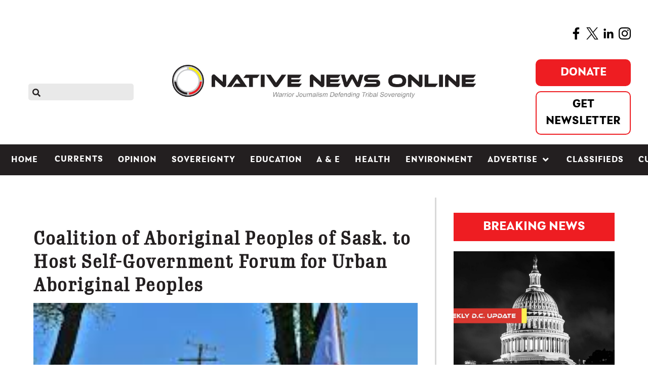

--- FILE ---
content_type: text/html; charset=utf-8
request_url: https://www.google.com/recaptcha/api2/aframe
body_size: 268
content:
<!DOCTYPE HTML><html><head><meta http-equiv="content-type" content="text/html; charset=UTF-8"></head><body><script nonce="L4vaCOyJxq9GRvwg3O41hQ">/** Anti-fraud and anti-abuse applications only. See google.com/recaptcha */ try{var clients={'sodar':'https://pagead2.googlesyndication.com/pagead/sodar?'};window.addEventListener("message",function(a){try{if(a.source===window.parent){var b=JSON.parse(a.data);var c=clients[b['id']];if(c){var d=document.createElement('img');d.src=c+b['params']+'&rc='+(localStorage.getItem("rc::a")?sessionStorage.getItem("rc::b"):"");window.document.body.appendChild(d);sessionStorage.setItem("rc::e",parseInt(sessionStorage.getItem("rc::e")||0)+1);localStorage.setItem("rc::h",'1767539851971');}}}catch(b){}});window.parent.postMessage("_grecaptcha_ready", "*");}catch(b){}</script></body></html>

--- FILE ---
content_type: text/css
request_url: https://nativenewsonline.net/templates/rt_akuatik/custom/css-compiled/custom_300.css
body_size: 7752
content:
/*303ee96a2f2ada7119ef0a0d50855952*/
@charset "UTF-8";
.video-header{height:200px;border:1px solid;margin-bottom:20px;display:flex;justify-content:center;align-items:center;overflow:hidden}.video-header video{width:100%}.video-header-title{font-size:68px;position:absolute;color:#fff}.view-article #rc-widget-064b36{display:block}.view-article #rc-widget-98b781{display:none}.view-category #rc-widget-064b36{display:none}.view-category #rc-widget-98b781{display:block}.this-week-module .g-array-item{max-width:380px;margin:0 auto}.this-week{margin-bottom:20px}.this-week [class^=mod-articles-category-]{display:inline-block}.this-week .mod-articles-category-writtenby{color:red;text-transform:uppercase;font-weight:600;font-size:10px}.this-week .mod-articles-category-writtenby:before{content:"by";color:#ee1d22}.this-week .mod-articles-category-writtenby:after{content:"|";color:#808080;font-weight:400;margin:0 10px}.this-week .mod-articles-category-category{display:none}.this-week .mod-articles-category-date{font-size:10px;color:#808080;text-transform:uppercase}.this-week a{font-weight:900 !important;font-size:1rem;letter-spacing:0.05rem !important;color:#000}.this-week a:before{display:none !important}.headshot_layout .item-image{width:300px}.headshot_layout .pull-none{float:left;padding-right:10px;width:300px}.nno-impact-report{background-color:#d1b277;font-family:helvetica;font-size:12pt;color:#000000;padding:15px 20px;letter-spacing:3px}@media (max-width:450px){.nno-impact-report{background-color:#d1b277;font-family:helvetica;font-size:10.5pt;color:#000000;padding:15px 8px;letter-spacing:0px;margin-left:-10px}}@media print{html,body,#g-page-surround,#g-container-main,.size-68,*{width:calc(100vw - 1cm) !important;padding-left:0px !important;padding-right:0px !important;margin-left:0px !important;margin-right:0px !important}body{margin:0 0.5cm !important}a[href]{display:none !important}h4{display:none !important}img{max-width:70% !important}.g-offcanvas-toggle{display:none !important}a[href]:after{content:none !important}.in-article-signupbox{display:none !important}.fb-btn-group{display:none !important}#main-aside{display:none !important}#g-footer{display:none !important}.ad-container,.adContainer{display:none !important}.customdonate_article{display:none !important}.desktop_ad-child{display:none !important}#g-navigation{display:none !important}.page-header::after{content:"© 2022 Native News Online"}#author_infobox::after{content:"© 2022 Native News Online"}.tag_container{display:none !important}.author_infobox_image_profile{display:none !important}.copyright{display:none !important}}body.outline-317 #g-container-main>div:first-of-type{width:100% !important}.lf-special{font-family:"Lato", sans-serif;font-weight:700;font-size:3rem}@media ((min-width: 426px) and (max-width: 812px)){p+.ad-container{float:left;width:100%}}@media (max-width:992px){#section-id-1658771755469{padding-top:15px;padding-bottom:15px}}@media (max-width:1024px){.ad-container:first-child{padding-bottom:20px !important}}#div-gpt-ad-1627656446816-0{padding-bottom:20px !important}@media (max-width:1215px) and (min-width:815px){.itemid-1032 #column-id-1658863144070,#section-id-1658771755247,#section-id-1658771755306,#section-id-1658771755890,#section-id-1658771755469,#section-id-1658771755568,#section-id-1658771755613,#section-id-1658771755681,#section-id-1658771755726,#section-id-1658771755755,#section-id-1658771755795,#section-id-1658863144216{width:100vw}.itemid-1032 #column-id-1658769606788,#column-id-1658771755323,#column-id-1658771755502,#column-id-1658771755455,#column-id-1658771755550,#column-id-1658771755561,#column-id-1658771755606,#column-id-1658771755664,#column-id-1658771755707,#column-id-1658771755716,#column-id-1658771755748,#column-id-1658771755791{width:85vw}}.lf-photo-captions{margin-top:15px;padding-bottom:7px}.lf-family-tree-captions{font-size:1rem}.lf-special-sub{font-family:"Lato", sans-serif;font-weight:700;font-size:1.8rem}.lf-subhead{font-weight:500;font-size:1.3rem}.lf-body{font-weight:500;font-size:1.3rem}.lf-body-special{font-weight:500;font-size:1.3rem}@media (max-width:1215px) and (min-width:992px){.lf-body,.lf-body-special,.lf-subhead,.lf-special-sub,.lf-special{margin-left:20px;margin-right:20px}}.sppb-carousel-extended-item img{padding-top:10px}.sppb-carousel-extended-dots ul li span{background:unset !important;background:#428442 !important}.sppb-carousel-extended-team-content{box-shadow:unset !important;box-shadow:0 0 0 0rgba 0, 0, 0, 0 !important;padding:0px 20px 0px 20px !important;margin:0 1px 0px !important}.sppb-carousel-extended-team-designation{color:#4a4a4a;font-size:12px;margin-bottom:0px !important}@media (min-width:1200px){.lf-body-special{font-weight:500;font-size:1.3rem;padding:3vw 5vw 0 5vw}}#section-id-1658771755454{display:flex !important;flex-direction:column !important}.lf-carousel{margin-top:75px;font-weight:500;font-size:1rem;font-family:"PT Serif", sans-serif;line-height:1.5rem}.lf-header-full-{width:100vw}@media (max-width:600px){.lf-body{font-weight:500;font-size:1rem !important}.lf-family-tree-captions{font-weight:500;font-size:0.75rem !important;margin-bottom:0px !important}.lf-subhead{font-size:1rem}.lf-body-special{font-weight:500;font-size:1rem}.lf-special{font-family:"Raleway", sans-serif;font-weight:700;font-size:2rem}}.lf-credits{font-weight:500;font-size:1rem}.lf-image-shadow-effect{box-shadow:2px 2px 12px 2px #d8d8d8}.lf-photo-captions{font-size:0.8rem}:root{--nav-height: 0px;--fullwidth-image-height: 0px;--flex-algin: center}@media (min-width:426px){body.itemid-998 #g-mainbar>.g-grid>.g-block.size-100{max-width:800px;margin:0 auto}}body.itemid-997 #author_infobox{display:none !important}@media (max-width:815px){.view-tag #filter-search{max-width:43vw}.view-tag .filters.btn-toolbar{display:flex !important;flex-direction:column !important}}@media (min-width:1024px){.view-tag .cat-list-row0,.view-tag .cat-list-row1{display:flex;flex-direction:row-reverse;justify-content:flex-end}.view-tag .cat-list-row0 img,.view-tag .cat-list-row1 img{max-width:22vw;min-width:22vw}.view-tag .cat-list-row0 h3,.view-tag .cat-list-row1 h3{padding-left:2vw;line-height:1.4rem}}.view-tag h3{line-height:1.4rem}#mainContainer{position:relative;max-width:640px;width:100%;height:360px;margin:0 auto;background-color:black}#content,#adContainer{position:absolute;top:0px;left:0px;max-width:640px;width:100%;height:360px}#contentElement{width:100%;max-width:640px;height:360px;overflow:hidden;position:absolute;left:0}#playButton{max-width:640px;vertical-align:top;width:100%;height:60px;padding:0;font-size:22px;color:white;text-align:center;text-shadow:0 1px 2px rgba(0, 0, 0, 0.25);background:#2c3e50;border:0;border-bottom:2px solid #22303f;cursor:pointer;-webkit-box-shadow:inset 0 -2px #22303f;box-shadow:inset 0 -2px #22303f}@media (min-width:426px){#playButton{margin-bottom:40px}}@media (max-width:1215px){#mainContainer{width:100% !important;max-width:100% !important}#mainContainer *{width:100% !important;max-width:100% !important}}@media (max-width:425px){.eb-dialog.eb-acm.eb-acc{max-width:85vw !important}}.desktop-interstitial .eb-dialog{overflow:hidden}.desktop-interstitial #playButton{margin:0px !important}form[action="https://nativenewsonline.net/classified-ad-payment"] .mceButton.mce_imgmanager,form[action="https://nativenewsonline.net/classified-ad-payment"] #editor-xtd-buttons{display:none !important}@media (max-width:992px){.nno-book-download{background-color:#ee1d22;color:#fff;text-align:center;margin:unset !important;margin-top:100px;padding:10px 20px;font-family:"laca-text";font-weight:800;font-size:1rem;border-radius:10px;max-width:300px}#sppb-addon-1651252513066{margin-top:20px;display:flex;justify-content:center}#sppb-addon-wrapper-1651252513063{display:flex;justify-content:center}}.nno-book-download{background-color:#ee1d22;color:#fff;text-align:center;margin:unset !important;padding:10px 20px;font-family:"laca-text";font-weight:800;font-size:1rem;border-radius:10px;margin:unset !important;padding:10px 20px;font-family:"laca-text";font-weight:800;font-size:1rem;border-radius:10px}.itemFullText .ad-container{margin-right:30px;margin-bottom:20px}@media (min-width:426px){.itemFullText .ad-container{float:left}}@media (min-width:426px){.video-container{float:unset !important}}@media (max-width:1024px){#g-navigation>.ad-container:first-of-type{margin-top:100px !important}}@media (min-width:426px){p+.ad-container{float:left}}p+.ad-container iframe{margin-right:30px}.title-left:before{left:0 !important}.text-right:before{text-align:right !important}.show-title{position:relative;margin-top:30px !important}.show-title:before{content:"ADVERTISEMENT";position:absolute;top:-25px;left:calc(50% - (150px / 2));display:block;width:150px;text-align:center;font-family:"Libre Franklin";font-size:0.8rem;color:#63636c}@media (max-width:2560px){.nno-mc-in-article #mc_embed_signup form input[type="email"]{text-align:center;width:252px !important}.nno-mc-in-article #mc_embed_signup form input[type="submit"]{width:calc(100% - 0px) !important}}@media (max-width:1440px){.nno-mc-in-article #mc_embed_signup{display:flex;align-content:center;justify-content:space-around;flex-direction:column}}@media (max-width:1215px){.nno-mc-in-article .in-article-signupbox{display:flex;flex-direction:column;align-items:center !important;padding:0px !important;width:80%;margin:auto}.nno-mc-in-article .intro{padding:30px 30px 0px 30px !important;width:unset !important}.nno-mc-in-article #mc_embed_signup form input[type="email"]{text-align:center;width:252px !important}.nno-mc-in-article #mc_embed_signup form input[type="submit"]{width:252px !important}}@media (max-width:475px){.nno-mc-in-article #mc_embed_signup form input[type="email"]{text-align:center;width:200px !important}.nno-mc-in-article #mc_embed_signup form input[type="submit"]{width:200px !important}}@media (max-width:2560px) and (min-width:1025px){.nno-mc-in-article .in-article-signupbox{display:flex;justify-content:space-between;width:80%;margin:auto}.nno-mc-in-article .intro{width:50%;padding:30px !important}.nno-mc-in-article #mc-embedded-subscribe-form{width:50%}.nno-mc-in-article #mc_embed_signup form input[type="email"]{width:226px !important}}.module_reader_survey .bfPage-l{background:#eee;padding:15px}.module_reader_survey #bfSubmitButton{background-color:#ee1d22;color:white;padding:10px 30px;margin-right:calc(30% - 0px)}.module_reader_survey .bfFormDiv label,.module_reader_survey .bfFormDiv input[type="text"],.module_reader_survey .bfFormDiv textarea{width:49% !important}.module_reader_survey #newrecaptcha{text-align:right}@media (min-width:820px){.nno-mc-in-article #mc_embed_signup{padding-right:30px}}@media (max-width:768px){.nno-mc-in-article #mc_embed_signup form input[type="email"]{text-align:center;width:178px !important}.nno-mc-in-article #mc_embed_signup form input[type="submit"]{text-align:center;width:unset !important;width:178px !important}}@media (max-width:820px){.in-article-signupbox{display:flex;flex-direction:column}}@media (max-width:820px) and (min-width:769px){.nno-mc-in-article #mc_embed_signup form input[type="submit"]{width:178px !important;margin-top:0px}#mc_embed_signup form input[type="email"]{width:178px !important;text-align:center}}.nno-mc-in-article #mc_embed_signup form{flex-direction:column;align-items:center !important;padding:0px !important}@media (max-width:816px){.nno-mc-in-article .intro{padding:20px 20px 0px 20px !important}}.nno-mc-in-article #mc_embed_signup form input[type="submit"]{background-color:#ee1d22;color:#fff;margin-bottom:0px;text-transform:uppercase;font-family:"Arial";letter-spacing:1px;margin-top:15px;height:40px}.nno-mc-in-article #mc_embed_signup form{display:flex;flex-direction:column;justify-content:center;width:100%}.nno-mc-in-article .intro{padding:30px;line-height:1.5rem;background-color:#eee}.nno-mc-in-article .in-article-signupbox{background-color:#eee}.nno-mc-in-article #mce-EMAIL{margin:0;font-family:"Arial"}.nno-mc-in-article #mc_embed_signup form input[type="submit"]{width:calc(100% - 47px);margin-top:0px}.nno-mc-in-article #mc_embed_signup form input[type="email"]{text-align:center}.itemid-900 #author_infobox{display:none !important}.itemid-900 .stButton .stLarge{display:none !important}.itemid-900 .article-info.muted{display:none !important}.itemid-900 #mc-embedded-subscribe{background-color:#ee1d22 !important;text-transform:uppercase;font-family:"laca-text";font-size:1.5rem !important;font-weight:700;padding:12px 22px 7px 22px !important}.itemid-900 #mc_embed_signup .list-description{font-size:1rem !important}.itemid-900 #mc_embed_signup .mc-field-group.input-group label{font-size:1.1rem !important;font-weight:700}.itemid-900 #mc_embed_signup .mc-field-group.input-group input{margin-bottom:9px;margin-right:4px}.itemid-900 #mc_embed_signup_scroll strong{font-size:1.5rem}.itemid-900 ul{margin-top:30px !important}#mc_embed_signup .list-description{display:inline-block;padding:5px 0 10px 17px;width:100%;font-style:italic}.mobile-logo img{transform:scale(0.9)}body.outline-300 #g-mainbar .contact{display:grid;grid-template-columns:33% 66%;column-gap:20px}body.outline-300 #g-mainbar .contact ul.nav a{padding-left:0px !important}body.outline-300 #g-mainbar .contact .thumbnail{grid-column:1;grid-row:1;padding:0px !important;margin:0px !important}body.outline-300 #g-mainbar .contact .thumbnail img{width:100%;height:100%;object-fit:cover}body.outline-300 #g-mainbar .contact .page-header{grid-column:1;grid-row:2}body.outline-300 #g-mainbar .contact .page-header h2{margin:0px !important;padding:0px !important}body.outline-300 #g-mainbar .contact .contact-position{grid-column:1;grid-row:2}body.outline-300 #g-mainbar .contact .contact-position dt{display:none}body.outline-300 #g-mainbar .contact .contact-position dd{margin-left:0px !important;transform:translateY(15px)}body.outline-300 #g-mainbar .contact .contact-miscinfo{grid-column:2;grid-row:1 / span 2}body.outline-300 #g-mainbar .contact .contact-miscinfo .dl-horizontal{margin:0px !important}body.outline-300 #g-mainbar .contact .contact-miscinfo .dl-horizontal dt{display:none}body.outline-300 #g-mainbar .contact .contact-miscinfo .dl-horizontal dd{margin-left:0px !important}body.outline-300 #g-mainbar .contact .contact-articles{grid-row:4;grid-column:1 / span 2}body.itemid-520 .sprocket-mosaic-item{border:none !important}body.itemid-520 .sprocket-padding{padding:0}@media only all and (min-width:51rem) and (max-width:75.99rem){.g-container{width:70rem}#g-mainbar .blog div.item[itemprop="blogPost"]{grid-template-columns:minmax(250px, 33%) 58% !important}#g-container-main .size-100{max-width:96% !important}.size-68{flex:0 58% !important;width:58% !important}.size-80{flex:0 68%;width:68%}}@media (max-width:1410px){.outline-319 .sprocket-strips .cols-4>li .sprocket-strips-item .sprocket-strips-content{height:145px !important;padding:0px !important;margin:0px !important}}@media (max-width:1216px){.outline-319 .sprocket-strips .cols-4>li .sprocket-strips-item .sprocket-strips-content{height:125px !important}}.sprocket-strips-nav{display:none !important}.outline-319{}.outline-319 .customdonate_article{display:none}.outline-319 .page-header{text-align:center}.outline-319 .page-header h1{margin-top:0px}.outline-319 .g-content{margin-top:0px;padding-top:0px}.outline-319 .sprocket-strips-content .readon,.outline-319 .sprocket-strips-content a{margin-top:-20px}.outline-319 .sprocket-strips-container{display:flex;flex-direction:row;justify-content:center}@media (max-width:1000px){.outline-319 .sprocket-strips-container{display:flex;flex-direction:column;align-items:center;padding-right:185px}.outline-319 .outline-319 .sprocket-strips .cols-4>li .sprocket-strips-item .sprocket-strips-content{height:275px !important}.outline-319 .sprocket-strips .cols-4>li .sprocket-strips-item{width:225px !important}.outline-319 .sprocket-strips .cols-4>li .sprocket-strips-item .sprocket-strips-content{height:225px !important}}@media (max-width:2560px){.outline-319 .sprocket-strips-container>li{margin:10px 2.5%}}@media (max-width:995px){.outline-319 .sprocket-strips-container>li{margin:0px 1.5%}}.outline-319 .sprocket-strips .cols-4>li{width:13%;box-shadow:none;height:175px;background-size:50%;background-repeat:no-repeat;background-position:center}.outline-319 .sprocket-strips .cols-4>li .sprocket-strips-item{box-shadow:none}.outline-319 .sprocket-strips .cols-4>li .sprocket-strips-item .sprocket-strips-content{height:175px;padding:0}.outline-319 .sprocket-strips .cols-4>li .sprocket-strips-item .sprocket-strips-content a{content:""}.outline-319 .sprocket-strips .cols-4>li .sprocket-strips-item .sprocket-strips-content .readon,.outline-319 .sprocket-strips .cols-4>li .sprocket-strips-item .sprocket-strips-content a{display:block;height:200px}.outline-319 .sprocket-strips .cols-4>li .sprocket-strips-item .sprocket-strips-content .readon span,.outline-319 .sprocket-strips .cols-4>li .sprocket-strips-item .sprocket-strips-content a span{display:none}.sponsored_sidepanel .g-array-item-image img{display:none !important}@media (min-width:768px){#section-id-1638466430758{width:100% !important}#section-id-1638466430758 .sppb-row-container{max-width:1300px !important}}@media (min-width:768px){.mobile-only{display:none}}@media (max-width:768px){body.outline-316 iframe{height:1233px !important;width:100vw !important}body.outline-316 #g-page-surround{background-color:#fff !important}body.outline-316 #g-navigation>div>div:nth-child(4),body.outline-316 #g-navigation>div:nth-child(4){margin-top:60px}body.outline-316 #g-container-main .g-content{padding:0px !important;margin:0px !important}}@media (max-width:480px){body.outline-316 iframe{height:80vh !important}}body.itemid-309 #g-mainbar .g-content form{max-width:25vw;margin:0 auto}body.itemid-309 #g-mainbar .g-content select{width:100% !important;height:39px;padding:8px 0px;border:1px solid #abb0b2 !important}body.itemid-309 #g-mainbar .g-content .button{color:#fff !important;background-color:#ee1d22;font-family:"laca-text";font-size:16px !important;font-weight:700 !important}@media (max-width:768px){body.itemid-309 #g-mainbar .g-content form{max-width:100vw}}#g-mobilemenu-container>.g-toplevel{display:flex;flex-direction:column}#g-mobilemenu-container>.g-toplevel>li.g-menu-item{order:2}#g-mobilemenu-container>.g-toplevel>li.g-menu-item:nth-of-type(2){order:1}.fb-btn-group{display:block;display:flex;flex-direction:column}.fb-btn-group a{font-weight:bold;text-transform:uppercase;text-align:center;border:2px solid #ee1d22;border-radius:10px;padding:8px 0px;margin:5px 0px;display:block;font-size:22px}.fb-btn-group .fb-donate-btn{color:#fff !important;background-color:#ee1d22}.fb-btn-group a.fb-newsletter-btn{background-color:#fff;color:#000 !important}.fb-btn-group a.fb-newsletter-btn:hover{color:#000 !important}@media (max-width:768px){.fb-btn-group{height:60px;background-color:#000;flex-direction:row;justify-content:flex-end}.fb-btn-group a{display:flex;justify-content:center;align-items:center;height:40px;width:160px;padding:0px !important;font-size:16px !important;margin-right:10px;margin-top:10px;border:none !important}}@media (max-width:1024px){.fb-btn-group a{font-size:10px !important}}@media (max-width:1024px){.fb-btn-group a{width:120px;font-size:10px !important}}@media (max-width:768px){.fb-btn-group{position:fixed;top:0;width:100vw;z-index:999}#logo-3376-particle,#logo-1616-particle,#logo-3696-particle{position:fixed;top:60px;width:100vw;background-color:#fff;z-index:999;margin:0px;box-shadow:0px 0px 24px #00000055}.g-offcanvas-toggle{position:fixed}#g-navigation>div>div:nth-child(4),#g-navigation>div:nth-child(4){margin-top:160px}.outline-317 #g-navigation>div:nth-child(4){margin-top:90px}}.top-large-rectangle>div:first-of-type{display:none}#div-gpt-ad-1602787513660-0,#div-gpt-ad-1602787744444-0{margin:0 auto}body.itemid-384 .customdonate_article,body.itemid-385 .customdonate_article{display:none !important}.donate_btn{width:300px;height:40px;margin:5px auto}.donate_btn a{display:flex;justify-content:center;align-items:center;text-align:center;margin:10px;border:2px solid #000;border-radius:20px;padding:5px;cursor:pointer}.customdonate_article>div:first-of-type{background-color:#d9d9d9;padding:10px}.customdonate_article>div:first-of-type>div{text-align:center}.customdonate_article p:last-of-type{padding-bottom:unset !important;margin-bottom:unset !important}.thumbnail{border:none !important;box-shadow:none !important}.g-search form:before{pointer-events:none}.author_infobox_articles_list ul{list-style-type:none}.author_infobox_articles_list ul li{list-style:none !important}.author_infobox_articles_list ul li:marker{display:none}.author_infobox_image_profile img{width:150px}dl.article-info{margin-bottom:5px !important}.tag_container h4{display:none}.tag_container ul{padding-left:0px !important;margin-top:0px !important}.tag_container ul li{padding-left:0px !important}.tag_container ul li a{padding-left:0px !important}.pagination ul>li>span.pagenav{color:#fff !important}h1,h2,h3,h4,h5,h6{letter-spacing:0.1rem}.g-social-items{white-space:nowrap}[id*="div-gpt-ad"]{text-align:center}.top-large-rectangle_mobile,.ros-large-rectangle_mobile,.ros-large-rectangle-a_mobile{grid-column:1 / span 2}.page-header h1{font-family:"laca-text"}button{font-family:"laca-text" !important}h3{font-size:1.2rem}p.img_caption,.wf_caption{font-style:italic;text-align:center;color:#a2a2a2;font-family:"laca-text";font-weight:400;line-height:22px !important;font-size:13.3px !important}.wf_caption span span{display:unset !important;padding:unset !important;line-height:unset !important;border:none !important;border-radius:unset !important;box-shadow:unset !important;transition:unset !important}blockquote{grid-column:1 / span 2}blockquote p{margin:0px !important}div[class|="desktop_ad"] div[id^="google_ads_iframe"]{margin:20px auto}.ad-container iframe{border:1px solid #d9d9d9 !important}@media (max-width:480px){[itemprop="articleBody"] .ad-container{padding:20px 0px 35px}}@media (min-width:1024px){.blog [container="84"]{border-bottom:3px solid #d9d9d9;margin-top:20px;margin-bottom:10px}}.overflown{padding:20px 0px}body.layout-blog #g-container-main+.ad-container,body.layout-blog #g-container-main+.ad-container+.ad-container,body.layout-blog #g-container-main+.ad-container+.ad-container+.ad-container,body.layout-blog #g-container-main+.ad-container+.ad-container+.ad-container+.ad-container,body.layout-blog #g-container-main+.ad-container+.ad-container+.ad-container+.ad-container+.ad-container{padding:20px 0px}@media (max-width:480px){#g-aside .g-grid:nth-child(n+6){display:none !important}}.label-info[href],.badge-info[href]{background-color:transparent;color:#ee1d22}.label-info[href]:hover,.badge-info[href]:hover{color:#231f20}div[itemprop="articleBody"] .item-image{position:relative;display:flex;justify-content:center;align-items:flex-end}div[itemprop="articleBody"] .item-image [itemprop="headline"]{position:absolute;text-align:center;padding:0 10% 10% 10%}.icon-calendar{display:none}.com_breezingforms .icon-calendar{display:unset}#author_infobox{background-color:transparent;border:none}.button{display:inline-block;font-weight:700;color:#ee1d22;text-transform:uppercase;background:transparent;text-align:center;margin:0;padding:0;padding-bottom:0;border-radius:0.4rem;border:0;vertical-align:middle;text-shadow:none;-webkit-transition:all 0.2s;-moz-transition:all 0.2s;transition:all 0.2s}body.view-article .page-header{}body.view-article .page-header h1{font-size:2.25rem;text-transform:uppercase;font-weight:700;text-transform:inherit;line-height:1.3;font-family:"gimlet-micro-compressed" !important}body.view-article .author_infobox_name span{display:none}.sponsored_content .g-particle{background-color:#ededed;margin:2.125rem !important;padding:0 !important}.sponsored_content .g-particle h2.g-title{font-size:1rem;font-weight:700;text-transform:uppercase;padding:1rem 1rem 0 1rem}.sponsored_content .g-particle .g-array-item{padding:0 1rem;display:grid;grid-gap:10px;grid-template-columns:38% 58%}.sponsored_content .g-particle .g-array-item .g-array-item-image{grid-column:1;grid-row:1 / span 3;margin-right:20px}.sponsored_content .g-particle .g-array-item .g-array-item-image img{}.sponsored_content .g-particle .g-array-item .g-array-item-text{display:block;grid-column:2;grid-row:2;padding:0;margin:0;font-size:1rem}.sponsored_content .g-particle .g-array-item .g-array-item-read-more{grid-column:2;grid-row:3}.sponsored_sidepanel .g-particle{background-color:#ededed;margin:2.125rem !important;padding:0 !important}.sponsored_sidepanel .g-particle h2.g-title{font-size:1rem;font-weight:700;text-transform:uppercase;padding:1rem 1rem 0 1rem}.sponsored_sidepanel .g-particle .g-array-item{padding:0 1rem}.sponsored_sidepanel .g-particle .g-array-item .g-array-item-image{grid-column:1 / span 2 !important;grid-row:1 !important}.sponsored_sidepanel .g-particle .g-array-item .g-array-item-image img{height:100% !important}.sponsored_sidepanel .g-particle .g-array-item .g-array-item-title{grid-column:1 / span 2 !important;grid-row:2 !important;padding-top:0.5rem}.sponsored_sidepanel .g-particle .g-array-item .g-array-item-text{display:block !important;grid-column:1 / span 2 !important;grid-row:3 !important;padding-top:0.5rem;font-size:1rem !important}.sponsored_sidepanel .g-particle .g-array-item .g-array-item-read-more{display:block !important;grid-row:4 !important}.red-box{cursor:pointer;user-select:none;background-color:#ee1d22;color:#fff;display:flex;justify-content:center;align-items:center;text-transform:uppercase;font-weight:bold;font-size:1.5rem;padding:10px 10px;text-align:center}.addHeight{height:var(--fullwidth-image-height);display:flex;align-items:center;justify-content:center;text-align:center}.overImage{position:relative;color:#fff;text-shadow:2px 2px 0px #000;z-index:999;font-size:3.5vmax;line-height:1.3;text-align:center}h3.sharethis-header{display:none}.sharethis-inline-share-buttons{float:right;margin:0 0 1rem 1rem;padding:6px;background:rgba(0, 0, 0, 0.15)}.st_linkedin_large{display:none}.st-btn{background:#777 !important}.blog .items-row:not(:last-of-type){border-bottom:3px solid #d9d9d9;margin-top:20px;margin-bottom:10px}.g-search input[type="text"]{max-width:400px;background-color:#e9e9e9 !important;margin-left:22px;color:#000}body:not(.view-article) .tags{display:none}body .g-search form:before{color:#231f20;margin-left:20px}body .paywall{transform:translateY(-40px)}body #date{font-weight:bold;font-size:1.2rem}body .g-item-title a{font-weight:bold;font-size:2rem;letter-spacing:0.05rem}body #g-navigation .g-container{width:unset}body #g-navigation img[alt="Native News Online"]{max-width:600px;margin-bottom:40px}body #g-navigation #nav-menu{background-color:#231f20}body #g-navigation #nav-menu .g-menu-item-title{color:#fff;text-transform:uppercase;font-weight:bold}body #g-navigation #nav-menu .g-menu-parent-indicator{color:#fff}#g-mainbar p.img_caption{font-size:0.9rem;padding-top:5px;padding-bottom:5px !important;margin:0 0 1.3rem 0}#g-mainbar .page-header h2{font-weight:bold}#g-mainbar div[itemprop="articleBody"] p:last-of-type{padding-bottom:30px}#g-mainbar #intro_article .g-content{padding-top:0px}#g-mainbar #intro_article .g-array-item-image img{width:100%}#g-mainbar .article-info{grid-row:3}#g-mainbar h6{grid-column:1 / span 2}#g-mainbar .horizontal-article .g-array-item{display:grid;grid-gap:10px;grid-template-columns:minmax(250px, 33%) 56% 10%;grid-template-rows:auto auto 10% auto}#g-mainbar .horizontal-article .g-array-item-image{grid-row:1 / span 3;grid-column:1;margin:unset !important}#g-mainbar .horizontal-article .g-array-item-image img{height:300px;min-width:250px;max-width:250px;object-fit:cover;object-position:top;object-fit:cover;object-position:top}#g-mainbar .horizontal-article .g-array-item-title{grid-column:2 / span 3;padding-right:24px}#g-mainbar .horizontal-article .g-array-item-title .g-item-title{font-weight:bold;font-size:1.5rem}#g-mainbar .horizontal-article .g-array-item-text{padding-right:24px;font-size:1rem;font-weight:400;margin-top:0px;grid-column:2 / span 3;grid-row:2}#g-mainbar .horizontal-article .g-array-item-details{font-size:0.7rem;display:inline-block;text-transform:uppercase;display:flex;flex-direction:row-reverse;justify-content:flex-end;align-items:flex-end;grid-row:3;grid-column:2}#g-mainbar .horizontal-article .g-array-item-details .g-array-item-author{white-space:nowrap;color:#ee1d22;font-weight:600}#g-mainbar .horizontal-article .g-array-item-details .g-array-item-author:before{content:"By"}#g-mainbar .horizontal-article .g-array-item-details .g-array-item-date{white-space:nowrap;color:#808080}#g-mainbar .horizontal-article .g-array-item-details .g-array-item-date:before{content:"|";margin-right:8px}#g-mainbar .horizontal-article .g-array-item-details .g-array-item-category,#g-mainbar .horizontal-article .g-array-item-details .g-array-item-hits{display:none}#g-mainbar .horizontal-article .g-array-item-read-more{transform:translateY(-22px);grid-row:3;grid-column:3;display:flex;justify-content:flex-end}#g-mainbar .horizontal-article .g-array-item-read-more button{background-color:transparent !important;color:#ee1d22 !important;text-transform:uppercase;font-size:1rem}#g-mainbar .vertical-article:first-of-type{border-right:3px solid #d9d9d9}#g-mainbar .vertical-article .g-array-item{display:flex;flex-direction:column}#g-mainbar .vertical-article .g-array-item-image{order:1}#g-mainbar .vertical-article .g-array-item-image img{width:100%;height:250px;object-fit:cover;object-position:top}#g-mainbar .vertical-article .g-array-item-title{order:2;height:150px;overflow:hidden;position:relative;margin-bottom:20px}#g-mainbar .vertical-article .g-array-item-title .g-item-title{font-weight:bold;font-size:1.5rem}#g-mainbar .vertical-article .g-array-item-text{display:none;order:3;font-size:1rem;font-weight:400;margin-bottom:20px;margin-top:20px}#g-mainbar .vertical-article .g-array-item-details{order:4;font-size:0.7rem;display:inline-block;text-transform:uppercase;display:flex;flex-direction:row-reverse;justify-content:flex-end;align-items:flex-end}#g-mainbar .vertical-article .g-array-item-details .g-array-item-author{white-space:nowrap;color:#ee1d22;font-weight:600}#g-mainbar .vertical-article .g-array-item-details .g-array-item-author:before{content:"By"}#g-mainbar .vertical-article .g-array-item-details .g-array-item-date{white-space:nowrap;color:#808080}#g-mainbar .vertical-article .g-array-item-details .g-array-item-date:before{content:"|";margin-right:8px}#g-mainbar .vertical-article .g-array-item-details .g-array-item-category,#g-mainbar .vertical-article .g-array-item-details .g-array-item-hits{display:none}#g-mainbar .vertical-article .g-array-item-read-more{order:4;display:flex;justify-content:flex-start}#g-mainbar .vertical-article .g-array-item-read-more button{background-color:transparent !important;color:#ee1d22 !important;text-transform:uppercase;font-size:1rem;padding:unset;margin:unset;border:unset}#g-mainbar .blog .page-header h1{font-weight:bold}#g-mainbar .blog div.item[itemprop="blogPost"]{display:grid;grid-template-columns:minmax(250px, 33%) 66%;grid-template-rows:auto auto 32px;grid-gap:10px}#g-mainbar .blog div.item[itemprop="blogPost"] .page-header h2{margin:unset !important;line-height:1.2;font-size:1.2rem;font-weight:bold;padding:unset}#g-mainbar .blog div.item[itemprop="blogPost"] .article-info{grid-row:3;margin:unset;text-transform:uppercase}#g-mainbar .blog div.item[itemprop="blogPost"] .article-info *{font-size:1rem !important}#g-mainbar .blog div.item[itemprop="blogPost"] .article-info dd.createdby{color:#ee1d22;font-weight:600;padding-right:0px}#g-mainbar .blog div.item[itemprop="blogPost"] .article-info dd.createdby:after{content:"|";color:#808080}#g-mainbar .blog div.item[itemprop="blogPost"] .article-info dd.category-name{color:#808080;padding-right:0px}#g-mainbar .blog div.item[itemprop="blogPost"] .article-info dd.category-name:after{content:"|";color:#808080}#g-mainbar .blog div.item[itemprop="blogPost"] .article-info dd.published{color:#808080}#g-mainbar .blog div.item[itemprop="blogPost"] .article-info dd.published .icon-calendar{display:none}#g-mainbar .blog div.item[itemprop="blogPost"] .item-image{grid-column:1;grid-row:1 / span 3}#g-mainbar .blog div.item[itemprop="blogPost"] .item-image img{height:300px;min-width:250px;object-fit:cover;object-position:top}#g-mainbar .blog div.item[itemprop="blogPost"] .item-image+p,#g-mainbar .blog div.item[itemprop="blogPost"] .fields-container+p{margin:unset;font-weight:400 !important;font-size:16px !important}#g-mainbar .blog div.item[itemprop="blogPost"] .fields-container{display:none}#main-aside{border-left:3px solid #d9d9d9}#main-aside .g-content-array .g-item-title{line-height:1}#main-aside .g-content-array .g-grid .g-array-item{display:grid}#main-aside .g-content-array .g-grid .g-array-item-image{margin:unset !important;grid-column:1 / span 2;grid-row:1 / span 2}#main-aside .g-content-array .g-grid .g-array-item-image a>img{object-position:top;height:250px;object-fit:cover}#main-aside .g-content-array .g-grid .g-array-item-title{margin-top:10px;margin-bottom:10px;overflow:hidden;max-height:150px;grid-column:1 / span 2;grid-row:3;padding-right:10px}#main-aside .g-content-array .g-grid .g-array-item-title a{font-weight:900 !important;font-size:1rem;letter-spacing:0.05rem !important}#main-aside .g-content-array .g-grid .g-array-item-text{display:none}#main-aside .g-content-array .g-grid .g-array-item-details{margin-top:10px;margin-bottom:40px;font-size:0.6rem;grid-row:5;text-transform:uppercase;display:flex;flex-direction:row-reverse;justify-content:flex-end;align-items:flex-end}#main-aside .g-content-array .g-grid .g-array-item-details .g-array-item-author{white-space:nowrap;color:#ee1d22;font-weight:600}#main-aside .g-content-array .g-grid .g-array-item-details .g-array-item-author:before{content:"By"}#main-aside .g-content-array .g-grid .g-array-item-details .g-array-item-date{white-space:nowrap;color:#808080}#main-aside .g-content-array .g-grid .g-array-item-details .g-array-item-date:before{content:"|";margin-right:8px}#main-aside .g-content-array .g-grid .g-array-item-read-more{display:none}#author_infobox{grid-column:1 / span 2;margin-left:0px;padding-left:0px;border-top:1px solid;border-radius:0}#author_infobox .author_infobox_image_profile{margin:5px 10px 5px 0 !important}#author_infobox .author_infobox_name{font-weight:bold}#author_infobox .author_infobox_name span{}#author_infobox .author_infobox_articles{}#author_infobox .author_infobox_articles_list{}#author_infobox .author_infobox_articles_links{}#under_author .author_infobox_articles_list ul{margin-left:0 !important;margin-top:0 !important}#under_author .author_infobox_articles{font-weight:bold}#g-container-footer{background-color:#231f20}#g-container-footer #g-footer .g-simplemenu-container h6{color:#ee1d22 !important;font-weight:bold}#g-container-footer #g-footer .g-simplemenu-container .g-simplemenu li a{color:#fff !important}#g-container-footer .copyright{color:#808080 !important;text-align:right}#g-container-footer .copyright a{color:#808080 !important}.item-page{grid-gap:10px}.item-page .page-header h2{line-height:1.3 !important}.item-page .article-info{text-transform:uppercase}.item-page .article-info *{font-size:0.8rem !important}.item-page .article-info dd.createdby{color:#ee1d22;font-weight:600;padding-right:0px}.item-page .article-info dd.createdby:after{content:"|";color:#808080}.item-page .article-info dd.category-name{color:#808080;padding-right:0px}.item-page .article-info dd.category-name:after{content:"|";color:#808080}.item-page .article-info dd.create{color:#808080}.item-page .article-info dd.create .icon-calendar{display:none}.item-page.default_layout{word-wrap:break-word !important}.item-page.default_layout div[itemprop="articleBody"]{grid-template-columns:1fr;grid-template-rows:auto}.item-page.default_layout div[itemprop="articleBody"] img.caption,.item-page.default_layout div[itemprop="articleBody"] .img_caption{width:100%}.item-page.default_layout div[itemprop="articleBody"] p:first-of-type{grid-row:1;grid-column:1 / span 2}.item-page.default_layout div[itemprop="articleBody"] div.item-image{grid-row:2;grid-column:1 / span 2}.item-page.default_layout div[itemprop="articleBody"] p:not(:first-of-type){grid-column:1 / span 2}.item-page.headshot_layout{grid-template-columns:1fr;grid-template-rows:auto}.item-page.headshot_layout div[itemprop="articleBody"]{grid-gap:10px}.item-page.headshot_layout div[itemprop="articleBody"] p.img_caption{margin-bottom:0px}.item-page.headshot_layout div[itemprop="articleBody"] div.item-image{margin-bottom:0px;max-width:350px;float:left;padding-right:20px}.item-page.headshot_layout div[itemprop="articleBody"] div.item-image img{max-width:100%;object-fit:cover;object-position:top}.item-page.fullwidth_layout p.img_caption{display:none}.item-page.fullwidth_layout .article-info{grid-row:1 !important}.item-page.fullwidth_layout .page-header{display:none}.item-page.fullwidth_layout .item-image{position:absolute;top:var(--nav-height);left:0;right:0;display:flex;justify-content:center;align-items:var(--flex-align)}.item-page.fullwidth_layout .item-image img{min-width:100vw !important;max-height:calc(60vh + 100px);object-fit:cover;object-position:top}.author_section{border-top:3px solid #000;margin-top:20px}.author_section .author_section-title{font-weight:bold;padding:20px 0px}.author_section .author_section-content-container{display:grid;grid-template-columns:33% 66%;grid-template-rows:30px 1fr}.author_section .author_section-content-container .author_image{width:150px;height:150px;background-color:#d9d9d9;grid-column:1;grid-row:1 /2}.author_section .author_section-content-container .author_name{font-weight:bold;grid-column:2;grid-row:1}.author_section .author_section-content-container .author_info{grid-column:2;grid-row:2;font-size:14px}@media (max-width:1215px) and (min-width:817px){#g-mainbar .horizontal-article .g-array-item{grid-template-columns:auto 100px}#g-mainbar .horizontal-article .g-array-item-details{flex-direction:column-reverse;justify-content:flex-start;align-items:flex-start}#g-mainbar .horizontal-article .g-array-item-read-more{grid-column:2;grid-row:4;align-items:flex-end;transform:translateY(0px);margin-top:10px}.sponsored_content .g-particle .g-array-item .g-array-item-image img{object-fit:cover}}@media (max-width:1024px){#search-icon>div{padding-left:0px !important}.g-logo{padding-left:0px !important}#custom-1155-particle{padding-top:0px !important}}@media (max-width:816px){.g-search input[type="text"]{color:#fff}.g-item-title a{font-size:1rem !important}.leaderboard-a-mobile{padding:10px 10px 0px 10px !important;min-height:290px}body .g-offcanvas-toggle{top:1.2rem !important}body .g-search form:before{top:23%}body #g-container-main .item-page.headshot_layout div[itemprop="articleBody"] div.item-image{grid-column:1 / span 2}body #g-container-main .item-page.headshot_layout div[itemprop="articleBody"] div.item-image .img_caption{width:unset !important}body #g-container-main .item-page.headshot_layout div[itemprop="articleBody"] p:nth-of-type(2){grid-column:1 / span 2;grid-row:3}body #g-container-main .item-page.headshot_layout img.caption{margin-top:8px}body #g-container-main .item-page.fullwidth_layout{display:unset !important}body #g-navigation{color:#fff}body #g-navigation .g-search form:before{color:#fff}body #g-navigation .g-social-items{text-align:right}body #g-navigation .g-grid:first-of-type{display:flex;flex-direction:row;flex-wrap:nowrap;background-color:#231f20 !important}body #g-navigation .g-grid:nth-of-type(3) #mobileDate{color:#231f20;font-size:0.8rem}body #g-mainbar .vertical-article:first-of-type{border-right:0px solid #d9d9d9 !important}body #main-aside{border-left:0px}body #g-header .overImage{font-size:1rem}#g-mainbar .aside-title,#main-aside .aside-title{margin-top:34px}#g-mainbar .g-content,#main-aside .g-content{padding-bottom:0px !important}#g-mainbar .g-joomla-articles .g-content,#main-aside .g-joomla-articles .g-content{padding-bottom:0px !important}#g-mainbar .g-joomla-articles .g-content .g-array-item,#main-aside .g-joomla-articles .g-content .g-array-item{display:grid !important;grid-gap:10px;grid-template-columns:1fr !important}#g-mainbar .g-joomla-articles .g-content .g-array-item-image,#main-aside .g-joomla-articles .g-content .g-array-item-image{grid-row:1 !important;grid-column:1 !important}#g-mainbar .g-joomla-articles .g-content .g-array-item-image a img,#main-aside .g-joomla-articles .g-content .g-array-item-image a img{max-width:unset;width:100% !important;object-fit:cover !important}#g-mainbar .g-joomla-articles .g-content .g-array-item-title,#main-aside .g-joomla-articles .g-content .g-array-item-title{grid-column:1 !important;grid-row:2;height:auto !important;margin-bottom:0px !important}#g-mainbar .g-joomla-articles .g-content .g-array-item-details,#main-aside .g-joomla-articles .g-content .g-array-item-details{display:none !important}#g-mainbar .g-joomla-articles .g-content .g-array-item-text,#main-aside .g-joomla-articles .g-content .g-array-item-text{display:none}#g-mainbar .g-joomla-articles .g-content .g-array-item-read-more,#main-aside .g-joomla-articles .g-content .g-array-item-read-more{grid-column:1 !important;transform:unset !important;display:block !important}#g-mainbar .g-joomla-articles .g-content .g-array-item-read-more a button,#main-aside .g-joomla-articles .g-content .g-array-item-read-more a button{font-size:1rem !important}#main-aside .g-joomla-articles>.g-grid{padding-top:24px;margin-top:10px}#g-mainbar .horizontal-article .g-array-item-title .g-item-title a{font-size:1rem !important}.sponsored_content .g-particle .g-array-item{display:grid;grid-template-columns:60% 40% !important}.sponsored_content .g-particle .g-array-item-image{margin:unset !important;grid-column:1 / span 2 !important;grid-row:2 !important}.sponsored_content .g-particle .g-array-item-image a>img{object-fit:center;height:100px;object-fit:cover}.sponsored_content .g-particle .g-array-item-title{overflow:hidden;max-height:150px;grid-column:1 / span 2 !important;grid-row:3 !important;padding-right:10px}.sponsored_content .g-particle .g-array-item-title a{font-weight:600 !important;font-size:1.2rem}.sponsored_content .g-particle .g-array-item-text{grid-row:4 !important;grid-column:1 / span 2 !important}.sponsored_content .g-particle .g-array-item-details{margin-top:10px;font-size:0.6rem;grid-row:3;text-transform:uppercase;display:flex;flex-direction:row-reverse;justify-content:flex-end;align-items:flex-end}.sponsored_content .g-particle .g-array-item-details .g-array-item-author{white-space:nowrap;color:#ee1d22;font-weight:600}.sponsored_content .g-particle .g-array-item-details .g-array-item-author:before{content:"By"}.sponsored_content .g-particle .g-array-item-details .g-array-item-date{white-space:nowrap;color:#808080}.sponsored_content .g-particle .g-array-item-details .g-array-item-date:before{content:"|";margin-right:8px}.sponsored_content .g-particle .g-array-item-read-more{grid-row:5 !important;grid-column:1 / span 2 !important}body.view-category #g-mainbar .blog [itemprop="blogPost"]{grid-template-columns:33% 66%;grid-template-rows:auto auto auto}body.view-category #g-mainbar .blog [itemprop="blogPost"] .item-image{grid-row:1;grid-column:1 / span 2}body.view-category #g-mainbar .blog [itemprop="blogPost"] .item-image img{width:100%}body.view-category #g-mainbar .blog .article-info{display:none}body.view-category #g-mainbar .blog .page-header{grid-row:2;grid-column:1 / span 2}body.view-category #g-mainbar .blog p{grid-column:1 / span 2}}@media (max-width:768px){#search-icon{display:none !important}}@media (max-width:480px){.item-page.headshot_layout div[itemprop="articleBody"] div.item-image{float:none !important;padding-right:0px !important;max-width:unset !important;margin-bottom:30px !important}.item-page.headshot_layout div[itemprop="articleBody"] div.item-image img{max-width:75vw !important}}@media (max-width:320px){#g-mainbar .g-content,#main-aside .g-content{padding:unset !important}#g-mainbar .g-content p,#g-mainbar .g-content .page-header,#g-mainbar .g-content .page-header+div,#g-mainbar .g-content .article-info,#g-mainbar .g-content .img_caption,#g-mainbar .g-content .g-array-item,#main-aside .g-content p,#main-aside .g-content .page-header,#main-aside .g-content .page-header+div,#main-aside .g-content .article-info,#main-aside .g-content .img_caption,#main-aside .g-content .g-array-item{padding:0px 1.5rem}.sponsored_sidepanel .g-particle{margin:0.625rem !important}}.sprocket-strips-c-item{margin-right:30px !important;margin-left:30px !important;background-color:rgba(255, 255, 255, 0) !important}.sprocket-strips-c .sprocket-strips-c-image{border-color:rgba(255, 255, 255, 0) !important}.outline-319 .nno-quote-bar{display:flex;justify-content:center;margin-top:20px}.outline-319 .nno-quote-bar-bottom{display:flex;justify-content:center;margin-top:0px}.outline-319 .nno-quote-bar-underline{display:flex;justify-content:center;margin-top:0px}.outline-319 .sprocket-quotes-text{font-size:1.4rem;line-height:1.9rem;text-align:center !important;font-family:"gimlet-micro-compressed"}.outline-319 .sprocket-quotes-item.quotes-no-arrow{margin-top:0px !important;padding-top:0px !important;margin-bottom:0px !important;padding-bottom:0px !important}.outline-319 .sprocket-quotes .cols-1>li{width:100%;margin:0px;padding:0px}.outline-319 .sprocket-quotes{margin-top:0px !important}.outline-319 .sprocket-quotes-author{margin-top:0px}.outline-319 .sprocket-quotes-item{position:relative;margin:1em 0;background:#fff !important;border-radius:0px;box-shadow:0 0px 0px rgba(0, 0, 0, 0) !important}.outline-319 .sprocket-quotes-item:after{content:"";position:absolute;bottom:-16px;left:50px;border-width:0px 0 0 0px;border-style:solid;border-color:#fff transparent;display:block;width:0;display:none !important}.outline-319 .sprocket-strips-container:before,.outline-319 .sprocket-strips-container:after{content:"";display:table;line-height:0}.outline-319 body #g-above li[data-strips-item=""] .sprocket-strips-item{box-shadow:none;height:100px;background-size:contain;background-repeat:no-repeat;background-position:center}.outline-319 .sprocket-quotes-container{margin:0px 5px}.glow{font-size:70px;color:#ffffff;text-align:center;-webkit-animation:glow 2s ease-in-out infinite alternate;-moz-animation:glow 2s ease-in-out infinite alternate;animation:glow 2s ease-in-out infinite alternate;padding-top:100px}@-webkit-keyframes glow{from{text-shadow:0 0 10px #eeeeee, 0 0 20px #000000, 0 0 30px #000000, 0 0 40px #000000, 0 0 50px #f5e720, 0 0 60px #f5e720, 0 0 70px #ffffff}to{text-shadow:0 0 20px #eeeeee, 0 0 30px #f5e720, 0 0 40px #ffffff, 0 0 50px #ff4da6, 0 0 60px #ffffff, 0 0 70px #f5e720, 0 0 80px #ffffff}}@media (max-width:768px){.glow{font-size:40px;animation:none;text-shadow:0 0 20px #eeeeee, 0 0 30px #f5e720, 0 0 40px #ffffff, 0 0 50px #ff4da6, 0 0 60px #ffffff, 0 0 70px #f5e720, 0 0 80px #ffffff;padding-top:20px}}

--- FILE ---
content_type: text/css
request_url: https://nativenewsonline.net/templates/rt_akuatik/custom/scss/nav.css
body_size: -108
content:
.g-social-items>a:first-of-type{display:none}.stickyNav{position:fixed;top:0px;z-index:999;width:100vw}.stickyNav>div:nth-child(2){justify-content:center;align-items:center}.stickyNav #nav-logo img{margin:0px !important;padding-top:5px !important}.stickyNav #custom-right>div:first-of-type{margin:0px;padding:0px}.stickyNav .fb-btn-group{flex-direction:row}.stickyNav .fb-btn-group a{margin:5px;display:flex;justify-content:center;align-items:center;padding:10px;font-size:1vw !important}.stickyNav .g-social-items>a:first-of-type{display:inline !important}.stickyNav [id^=social-]{position:absolute;top:6px;left:52px}.stickyNav #search-icon{opacity:0;z-index:-999}@media(min-width: 815px){.stickyNav #g-social-items>a:first-of-type{display:none}.stickyNav #nav-logo img{width:600px !important;max-width:48vw !important}}

--- FILE ---
content_type: text/css;charset=utf-8
request_url: https://use.typekit.net/iji6eku.css
body_size: 590
content:
/*
 * The Typekit service used to deliver this font or fonts for use on websites
 * is provided by Adobe and is subject to these Terms of Use
 * http://www.adobe.com/products/eulas/tou_typekit. For font license
 * information, see the list below.
 *
 * gimlet-micro-compressed:
 *   - http://typekit.com/eulas/00000000000000003b9ae522
 * laca-text:
 *   - http://typekit.com/eulas/00000000000000003b9b39ef
 *   - http://typekit.com/eulas/00000000000000003b9b39f0
 *   - http://typekit.com/eulas/00000000000000003b9b39f5
 *   - http://typekit.com/eulas/00000000000000003b9b39f6
 *
 * © 2009-2025 Adobe Systems Incorporated. All Rights Reserved.
 */
/*{"last_published":"2020-06-10 02:44:29 UTC"}*/

@import url("https://p.typekit.net/p.css?s=1&k=iji6eku&ht=tk&f=30427.43548.43549.43554.43555&a=433317&app=typekit&e=css");

@font-face {
font-family:"gimlet-micro-compressed";
src:url("https://use.typekit.net/af/fddec4/00000000000000003b9ae522/27/l?primer=7cdcb44be4a7db8877ffa5c0007b8dd865b3bbc383831fe2ea177f62257a9191&fvd=n4&v=3") format("woff2"),url("https://use.typekit.net/af/fddec4/00000000000000003b9ae522/27/d?primer=7cdcb44be4a7db8877ffa5c0007b8dd865b3bbc383831fe2ea177f62257a9191&fvd=n4&v=3") format("woff"),url("https://use.typekit.net/af/fddec4/00000000000000003b9ae522/27/a?primer=7cdcb44be4a7db8877ffa5c0007b8dd865b3bbc383831fe2ea177f62257a9191&fvd=n4&v=3") format("opentype");
font-display:auto;font-style:normal;font-weight:400;font-stretch:normal;
}

@font-face {
font-family:"laca-text";
src:url("https://use.typekit.net/af/cabfff/00000000000000003b9b39ef/27/l?primer=7cdcb44be4a7db8877ffa5c0007b8dd865b3bbc383831fe2ea177f62257a9191&fvd=n4&v=3") format("woff2"),url("https://use.typekit.net/af/cabfff/00000000000000003b9b39ef/27/d?primer=7cdcb44be4a7db8877ffa5c0007b8dd865b3bbc383831fe2ea177f62257a9191&fvd=n4&v=3") format("woff"),url("https://use.typekit.net/af/cabfff/00000000000000003b9b39ef/27/a?primer=7cdcb44be4a7db8877ffa5c0007b8dd865b3bbc383831fe2ea177f62257a9191&fvd=n4&v=3") format("opentype");
font-display:auto;font-style:normal;font-weight:400;font-stretch:normal;
}

@font-face {
font-family:"laca-text";
src:url("https://use.typekit.net/af/1d0fde/00000000000000003b9b39f0/27/l?primer=7cdcb44be4a7db8877ffa5c0007b8dd865b3bbc383831fe2ea177f62257a9191&fvd=i4&v=3") format("woff2"),url("https://use.typekit.net/af/1d0fde/00000000000000003b9b39f0/27/d?primer=7cdcb44be4a7db8877ffa5c0007b8dd865b3bbc383831fe2ea177f62257a9191&fvd=i4&v=3") format("woff"),url("https://use.typekit.net/af/1d0fde/00000000000000003b9b39f0/27/a?primer=7cdcb44be4a7db8877ffa5c0007b8dd865b3bbc383831fe2ea177f62257a9191&fvd=i4&v=3") format("opentype");
font-display:auto;font-style:italic;font-weight:400;font-stretch:normal;
}

@font-face {
font-family:"laca-text";
src:url("https://use.typekit.net/af/8a2fb3/00000000000000003b9b39f5/27/l?primer=7cdcb44be4a7db8877ffa5c0007b8dd865b3bbc383831fe2ea177f62257a9191&fvd=n7&v=3") format("woff2"),url("https://use.typekit.net/af/8a2fb3/00000000000000003b9b39f5/27/d?primer=7cdcb44be4a7db8877ffa5c0007b8dd865b3bbc383831fe2ea177f62257a9191&fvd=n7&v=3") format("woff"),url("https://use.typekit.net/af/8a2fb3/00000000000000003b9b39f5/27/a?primer=7cdcb44be4a7db8877ffa5c0007b8dd865b3bbc383831fe2ea177f62257a9191&fvd=n7&v=3") format("opentype");
font-display:auto;font-style:normal;font-weight:700;font-stretch:normal;
}

@font-face {
font-family:"laca-text";
src:url("https://use.typekit.net/af/7ad222/00000000000000003b9b39f6/27/l?primer=7cdcb44be4a7db8877ffa5c0007b8dd865b3bbc383831fe2ea177f62257a9191&fvd=i7&v=3") format("woff2"),url("https://use.typekit.net/af/7ad222/00000000000000003b9b39f6/27/d?primer=7cdcb44be4a7db8877ffa5c0007b8dd865b3bbc383831fe2ea177f62257a9191&fvd=i7&v=3") format("woff"),url("https://use.typekit.net/af/7ad222/00000000000000003b9b39f6/27/a?primer=7cdcb44be4a7db8877ffa5c0007b8dd865b3bbc383831fe2ea177f62257a9191&fvd=i7&v=3") format("opentype");
font-display:auto;font-style:italic;font-weight:700;font-stretch:normal;
}

.tk-gimlet-micro-compressed { font-family: "gimlet-micro-compressed",serif; }
.tk-laca-text { font-family: "laca-text",sans-serif; }


--- FILE ---
content_type: text/plain
request_url: https://www.google-analytics.com/j/collect?v=1&_v=j102&a=424161071&t=pageview&_s=1&dl=https%3A%2F%2Fnativenewsonline.net%2Fcurrents%2Fcoalition-of-aboriginal-peoples-of-sask-to-host-self-government-forum-for-urban-aboriginal-peoples&ul=en-us%40posix&dt=Coalition%20of%20Aboriginal%20Peoples%20of%20Sask.%20to%20Host%20Self-Government%20Forum%20for%20Urban%20Aboriginal%20Peoples%20%7C%20Currents&sr=1280x720&vp=1280x720&_u=KGBAgEIhAAAAACAAI~&jid=3408439&gjid=1670799379&cid=1601914110.1767539845&tid=UA-52532488-1&_gid=1368386647.1767539845&_slc=1&z=1512253847
body_size: -452
content:
2,cG-QJN9VNFD1L

--- FILE ---
content_type: application/javascript
request_url: https://www.paypalobjects.com/web/res/givingplatform/_next/static/chunks/pages/_app-991b91bfa2f068f6.js?dpl=6.6.0_2025090402382075
body_size: 124359
content:
(self.webpackChunk_N_E=self.webpackChunk_N_E||[]).push([[888],{9031:function(e,t,n){"use strict";n.d(t,{r:function(){return a},y:function(){return s}});var r=n(812),i=n(4933),o=n(3842);function a(e){let t={version:"6.18.1",onReady(e){e()},...e};return Object.defineProperty(t,"_setDebug",{get:()=>i.yD,enumerable:!1}),t}function s(e,t,n){let i=e[t];i&&!i.q&&i.version&&o.jf.warn("SDK is loaded more than once. This is unsupported and might have unexpected behavior."),e[t]=n,i&&i.q&&i.q.forEach(e=>(0,r.Z)(e,"onReady callback threw an error:")())}},3206:function(e,t,n){"use strict";n.d(t,{O:function(){return o},y:function(){return a}});var r=n(4933),i=n(9693);function o(e,t,n,r,i){return a(e,t,[n],r,i)}function a(e,t,n,o,{once:a,capture:s,passive:u}={}){let l=(0,r.zk)(t=>{(t.isTrusted||t.__ddIsTrusted||e.allowUntrustedEvents)&&(a&&p(),o(t))}),c=u?{capture:s,passive:u}:s,d=window.EventTarget&&t instanceof EventTarget?window.EventTarget.prototype:t,f=(0,i.I)(d,"addEventListener");function p(){let e=(0,i.I)(d,"removeEventListener");n.forEach(n=>e.call(t,n,l,c))}return n.forEach(e=>f.call(t,e,l,c)),{stop:p}}},7581:function(e,t,n){"use strict";n.d(t,{FP:function(){return s},PT:function(){return u},k$:function(){return a}});var r=n(5721),i=n(4776),o=n(3206);let a={HIDDEN:"visibility_hidden",UNLOADING:"before_unload",PAGEHIDE:"page_hide",FROZEN:"page_frozen"};function s(e){return new r.y$(t=>{let{stop:n}=(0,o.y)(e,window,["visibilitychange","freeze"],e=>{"visibilitychange"===e.type&&"hidden"===document.visibilityState?t.notify({reason:a.HIDDEN}):"freeze"===e.type&&t.notify({reason:a.FROZEN})},{capture:!0}),r=(0,o.O)(e,window,"beforeunload",()=>{t.notify({reason:a.UNLOADING})}).stop;return()=>{n(),r()}})}function u(e){return(0,i.TT)(a).includes(e)}},193:function(e,t,n){"use strict";n.d(t,{T:function(){return o},_:function(){return a}});var r=n(251),i=n(3206);function o(e,t,n){return document.readyState===t||"complete"===document.readyState?(n(),{stop:r.Z}):(0,i.O)(e,window,"complete"===t?"load":"DOMContentLoaded",n,{once:!0})}function a(e,t){return new Promise(n=>{o(e,t,n)})}},5528:function(e,t,n){"use strict";n.d(t,{MS:function(){return i}});var r=n(3842);function i(e){let{env:t,service:n,version:r,datacenter:i}=e,a=[o("sdk_version","6.18.1")];return t&&a.push(o("env",t)),n&&a.push(o("service",n)),r&&a.push(o("version",r)),i&&a.push(o("datacenter",i)),a}function o(e,t){let n=t?`${e}:${t}`:e;return(n.length>200||function(){try{return RegExp("[\\p{Ll}]","u"),!0}catch(e){return!1}}()&&RegExp("[^\\p{Ll}\\p{Lo}0-9_:./-]","u").test(n))&&r.jf.warn(`Tag ${n} doesn't meet tag requirements and will be sanitized. ${r.IA} ${r.aA}/getting_started/tagging/#defining-tags`),n.replace(/,/g,"_")}},8826:function(e,t,n){"use strict";function r(){var e;let t=window.navigator;return{status:t.onLine?"connected":"not_connected",interfaces:t.connection&&t.connection.type?[t.connection.type]:void 0,effective_type:null===(e=t.connection)||void 0===e?void 0:e.effectiveType}}n.d(t,{T:function(){return r}})},5242:function(e,t,n){"use strict";n.d(t,{AP:function(){return u},K$:function(){return s},VZ:function(){return l}});var r=n(8566),i=n(9012),o=n(2685),a=n(4507);let s="No stack, consider using an instance of Error";function u({stackTrace:e,originalError:t,handlingStack:n,componentStack:u,startClocks:c,nonErrorPrefix:d,useFallbackStack:f=!0,source:p,handling:h}){var g;let y=l(t);return!e&&y&&(e=(0,o._)(t)),{startClocks:c,source:p,handling:h,handlingStack:n,componentStack:u,originalError:t,type:e?e.name:void 0,message:(null==(g=e)?void 0:g.message)&&(null==g?void 0:g.name)?g.message:y?"Empty message":`${d} ${(0,i.l)((0,r.N)(t))}`,stack:e?(0,a.P3)(e):f?s:void 0,causes:y?function(e,t){let n=e,r=[];for(;l(null==n?void 0:n.cause)&&r.length<10;){let e=(0,o._)(n.cause);r.push({message:n.cause.message,source:t,type:null==e?void 0:e.name,stack:e&&(0,a.P3)(e)}),n=n.cause}return r.length?r:void 0}(t,p):void 0,fingerprint:l(t)&&"dd_fingerprint"in t?String(t.dd_fingerprint):void 0,context:function(e){if(null!==e&&"object"==typeof e&&"dd_context"in e)return e.dd_context}(t)}}function l(e){return e instanceof Error||"[object Error]"===Object.prototype.toString.call(e)}},2419:function(e,t,n){"use strict";n.d(t,{z:function(){return r}});let r={AGENT:"agent",CONSOLE:"console",CUSTOM:"custom",LOGGER:"logger",NETWORK:"network",SOURCE:"source",REPORT:"report"}},3909:function(e,t,n){"use strict";n.d(t,{DZ:function(){return r},D_:function(){return o},Ds:function(){return a},Rg:function(){return l},by:function(){return i},iL:function(){return u},y7:function(){return s}});let r="datad0g.com",i="dd0g-gov.com",o="datadoghq.com",a="datadoghq.eu",s="ddog-gov.com",u="pci.browser-intake-datadoghq.com",l=["ddsource","dd-api-key","dd-request-id"]},8797:function(e,t,n){"use strict";let r;n.d(t,{Uo:function(){return I},eJ:function(){return O},Sz:function(){return R},qZ:function(){return M},eG:function(){return L},VL:function(){return T}});var i=n(3842),o=n(5242),a=n(4507),s=n(7549),u=n(3909),l=n(5721),c=n(5026),d=n(4933),f=n(8971),p=n(3603),h=n(9012),g=n(2904),y=n(2685),m=n(8826),v=n(6876),b=n(3789),_=n(481),S=n(5419),w=n(9643);let k="configuration",C="usage",x=["https://www.datadoghq-browser-agent.com","https://www.datad0g-browser-agent.com","https://d3uc069fcn7uxw.cloudfront.net","https://d20xtzwzcl0ceb.cloudfront.net","http://localhost","<anonymous>"],E=[u.y7];function A(){return r||(r=new l.fk(100)),r}function T(e,t,n,r,i,o){let a=new l.y$,{stop:y}=function(e,t,n,r,i){let o=[];if((0,v.xT)()){let e=(0,v.Ad)(),t=i.subscribe(t=>e.send("internal_telemetry",t));o.push(t.unsubscribe)}else{let a=[e.rumEndpointBuilder];e.replica&&e.site===u.DZ&&a.push(e.replica.rumEndpointBuilder);let s=(0,b.n)({encoder:r(4),request:(0,_.UF)(a,e.batchBytesLimit,t),flushController:(0,S.r)({messagesLimit:e.batchMessagesLimit,bytesLimit:e.batchBytesLimit,durationLimit:e.flushTimeout,pageMayExitObservable:n,sessionExpireObservable:new l.y$}),messageBytesLimit:e.messageBytesLimit});o.push(s.stop);let c=i.subscribe(s.add);o.push(c.unsubscribe)}return{stop:()=>o.forEach(e=>e())}}(t,r,i,o,a),{enabled:x}=function(e,t,n,r){let i={},o=!E.includes(t.site)&&(0,p.y7)(t.telemetrySampleRate),a={log:o,[k]:o&&(0,p.y7)(t.telemetryConfigurationSampleRate),[C]:o&&(0,p.y7)(t.telemetryUsageSampleRate)},u={is_local_file:"file:"===window.location.protocol,is_worker:"WorkerGlobalScope"in self},l=A();return l.subscribe(({rawEvent:o,kind:l})=>{if(!a[o.type])return;let d=i[l];if(d||(d=i[l]=new Set),d.size>=t.maxTelemetryEventsPerPage)return;let p=(0,h.l)(o);if(d.has(p))return;let y=n.triggerHook(1,{startTime:(0,c.$I)().relative});if(y===w.C_)return;let v=function(e,t,n,r){let i={type:"telemetry",date:(0,c.$I)().timeStamp,service:t,version:"6.18.1",source:"browser",_dd:{format_version:2},telemetry:(0,g.$e)(n,{runtime_env:r,connectivity:(0,m.T)(),sdk_setup:"npm"}),experimental_features:Array.from((0,s.u0)())};return(0,g.$e)(i,e)}(y,e,o,u);r.notify(v),(0,f.j)("telemetry",v),d.add(p)}),l.unbuffer(),(0,d.P_)(R),{enabled:o}}(e,t,n,a);return{stop:y,enabled:x}}function O(e,t){(0,d.DV)(i.vA.debug,e,t),A().notify({rawEvent:{type:"log",message:e,status:"debug",...t},kind:"debug"})}function R(e,t){A().notify({rawEvent:{type:"log",status:"error",...function(e){if((0,o.VZ)(e)){let t=(0,y._)(e);return{error:{kind:t.name,stack:(0,a.P3)((t.stack=t.stack.filter(e=>!e.url||x.some(t=>e.url.startsWith(t))),t))},message:t.message}}return{error:{stack:o.K$},message:`Uncaught ${(0,h.l)(e)}`}}(e),...t},kind:"error"})}function I(e){A().notify({rawEvent:{type:k,configuration:e},kind:k})}function M(e,t){A().notify({rawEvent:{type:"log",message:e,status:"debug",...t},kind:e})}function L(e){A().notify({rawEvent:{type:C,usage:e},kind:C})}},9643:function(e,t,n){"use strict";n.d(t,{C_:function(){return i},kb:function(){return o},uR:function(){return a}});var r=n(2904);let i="DISCARDED",o="SKIPPED";function a(){let e={};return{register:(t,n)=>(e[t]||(e[t]=[]),e[t].push(n),{unregister:()=>{e[t]=e[t].filter(e=>e!==n)}}),triggerHook(t,n){let a=e[t]||[],s=[];for(let e of a){let t=e(n);if(t===i)return i;t!==o&&s.push(t)}return(0,r.$e)(...s)}}}},812:function(e,t,n){"use strict";n.d(t,{Z:function(){return i}});var r=n(3842);function i(e,t){return(...n)=>{try{return e(...n)}catch(e){r.jf.error(t,e)}}}},3842:function(e,t,n){"use strict";n.d(t,{IA:function(){return c},Qo:function(){return l},aA:function(){return u},jG:function(){return i},jf:function(){return s},vA:function(){return r}});let r={log:"log",debug:"debug",info:"info",warn:"warn",error:"error"},i=console,o={};Object.keys(r).forEach(e=>{o[e]=i[e]});let a="Datadog Browser SDK:",s={debug:o.debug.bind(i,a),log:o.log.bind(i,a),info:o.info.bind(i,a),warn:o.warn.bind(i,a),error:o.error.bind(i,a)},u="https://docs.datadoghq.com",l=`${u}/real_user_monitoring/browser/troubleshooting`,c="More details:"},7549:function(e,t,n){"use strict";n.d(t,{W_:function(){return u},fG:function(){return s},u0:function(){return l},uh:function(){return i}});var r,i,o=n(4162);(r=i||(i={})).TRACK_INTAKE_REQUESTS="track_intake_requests",r.WRITABLE_RESOURCE_GRAPHQL="writable_resource_graphql",r.EARLY_REQUEST_COLLECTION="early_request_collection",r.WATCH_COOKIE_WITHOUT_LOCK="watch_cookie_without_lock",r.USE_TREE_WALKER_FOR_ACTION_NAME="use_tree_walker_for_action_name";let a=new Set;function s(e){Array.isArray(e)&&function(e){e.forEach(e=>{a.add(e)})}(e.filter(e=>(0,o.E5)(i,e)))}function u(e){return a.has(e)}function l(){return a}},9271:function(e,t,n){"use strict";function r(){if("object"==typeof globalThis)return globalThis;Object.defineProperty(Object.prototype,"_dd_temp_",{get(){return this},configurable:!0});let e=_dd_temp_;return delete Object.prototype._dd_temp_,"object"!=typeof e&&("object"==typeof self?e=self:e="object"==typeof window?window:{}),e}n.d(t,{R:function(){return r}})},9693:function(e,t,n){"use strict";n.d(t,{I:function(){return i}});var r=n(9271);function i(e,t){let n;let i=(0,r.R)();return i.Zone&&"function"==typeof i.Zone.__symbol__&&(n=e[i.Zone.__symbol__(t)]),n||(n=e[t]),n}},5801:function(e,t,n){"use strict";n.d(t,{S:function(){return s},X:function(){return u}});var r=n(5483),i=n(4933),o=n(251),a=n(4507);function s(e,t,n,{computeHandlingStack:r}={}){let s=e[t];if("function"!=typeof s){if(!(t in e&&t.startsWith("on")))return{stop:o.Z};s=o.Z}let u=!1,l=function(){let e;if(u)return s.apply(this,arguments);let t=Array.from(arguments);(0,i.L6)(n,null,[{target:this,parameters:t,onPostCall:t=>{e=t},handlingStack:r?(0,a.Xp)("instrumented method"):void 0}]);let o=s.apply(this,t);return e&&(0,i.L6)(e,null,[o]),o};return e[t]=l,{stop:()=>{u=!0,e[t]===l&&(e[t]=s)}}}function u(e,t,n){let i=Object.getOwnPropertyDescriptor(e,t);if(!i||!i.set||!i.configurable)return{stop:o.Z};let a=o.Z,s=(e,t)=>{(0,r.iK)(()=>{s!==a&&n(e,t)},0)},u=function(e){i.set.call(this,e),s(this,e)};return Object.defineProperty(e,t,{set:u}),{stop:()=>{var n;(null===(n=Object.getOwnPropertyDescriptor(e,t))||void 0===n?void 0:n.set)===u&&Object.defineProperty(e,t,i),s=a}}}},2904:function(e,t,n){"use strict";n.d(t,{$e:function(){return a},I8:function(){return o}});var r=n(3234);function i(e,t,n=function(){if("undefined"!=typeof WeakSet){let e=new WeakSet;return{hasAlreadyBeenSeen(t){let n=e.has(t);return n||e.add(t),n}}}let e=[];return{hasAlreadyBeenSeen(t){let n=e.indexOf(t)>=0;return n||e.push(t),n}}}()){if(void 0===t)return e;if("object"!=typeof t||null===t)return t;if(t instanceof Date)return new Date(t.getTime());if(t instanceof RegExp){let e=t.flags||[t.global?"g":"",t.ignoreCase?"i":"",t.multiline?"m":"",t.sticky?"y":"",t.unicode?"u":""].join("");return new RegExp(t.source,e)}if(n.hasAlreadyBeenSeen(t))return;if(Array.isArray(t)){let r=Array.isArray(e)?e:[];for(let e=0;e<t.length;++e)r[e]=i(r[e],t[e],n);return r}let o="object"===(0,r.o)(e)?e:{};for(let e in t)Object.prototype.hasOwnProperty.call(t,e)&&(o[e]=i(o[e],t[e],n));return o}function o(e){return i(void 0,e)}function a(...e){let t;for(let n of e)null!=n&&(t=i(t,n));return t}},4933:function(e,t,n){"use strict";let r;n.d(t,{$y:function(){return c},DV:function(){return d},L6:function(){return l},P_:function(){return a},yD:function(){return s},zk:function(){return u}});var i=n(3842);let o=!1;function a(e){r=e}function s(e){o=e}function u(e){return function(){return l(e,this,arguments)}}function l(e,t,n){try{return e.apply(t,n)}catch(e){c(e)}}function c(e){if(d(e),r)try{r(e)}catch(e){d(e)}}function d(...e){o&&i.jf.error("[MONITOR]",...e)}},5721:function(e,t,n){"use strict";n.d(t,{fk:function(){return s},y$:function(){return o},$Z:function(){return a}});var r=n(4933);function i(e){let t=window.queueMicrotask;"function"==typeof t?t((0,r.zk)(e)):Promise.resolve().then((0,r.zk)(e))}class o{constructor(e){this.onFirstSubscribe=e,this.observers=[]}subscribe(e){return this.addObserver(e),{unsubscribe:()=>this.removeObserver(e)}}notify(e){this.observers.forEach(t=>t(e))}addObserver(e){this.observers.push(e),1===this.observers.length&&this.onFirstSubscribe&&(this.onLastUnsubscribe=this.onFirstSubscribe(this)||void 0)}removeObserver(e){this.observers=this.observers.filter(t=>e!==t),!this.observers.length&&this.onLastUnsubscribe&&this.onLastUnsubscribe()}}function a(...e){return new o(t=>{let n=e.map(e=>e.subscribe(e=>t.notify(e)));return()=>n.forEach(e=>e.unsubscribe())})}class s extends o{constructor(e){super(),this.maxBufferSize=e,this.buffer=[]}notify(e){this.buffer.push(e),this.buffer.length>this.maxBufferSize&&this.buffer.shift(),super.notify(e)}subscribe(e){let t=!1;return i(()=>{for(let n of this.buffer){if(t)return;e(n)}t||this.addObserver(e)}),{unsubscribe:()=>{t=!0,this.removeObserver(e)}}}unbuffer(){i(()=>{this.maxBufferSize=this.buffer.length=0})}}},1337:function(e,t,n){"use strict";n.d(t,{Kk:function(){return a}});var r=n(5483),i=n(4933),o=n(5026);function a(e,t){if(window.requestIdleCallback&&window.cancelIdleCallback){let n=window.requestIdleCallback((0,i.zk)(e),t);return()=>window.cancelIdleCallback(n)}return function(e){let t=(0,o.m6)(),n=(0,r.iK)(()=>{e({didTimeout:!1,timeRemaining:()=>Math.max(0,50-((0,o.m6)()-t))})},0);return()=>(0,r.gr)(n)}(e)}},8971:function(e,t,n){"use strict";function r(e,t){let n=window.__ddBrowserSdkExtensionCallback;n&&n({type:e,payload:t})}n.d(t,{j:function(){return r}})},9012:function(e,t,n){"use strict";n.d(t,{l:function(){return i},y:function(){return o}});var r=n(251);function i(e,t,n){if("object"!=typeof e||null===e)return JSON.stringify(e);let r=o(Object.prototype),i=o(Array.prototype),a=o(Object.getPrototypeOf(e)),s=o(e);try{return JSON.stringify(e,t,n)}catch(e){return"<error: unable to serialize object>"}finally{r(),i(),a(),s()}}function o(e){let t=e.toJSON;return t?(delete e.toJSON,()=>{e.toJSON=t}):r.Z}},8566:function(e,t,n){"use strict";n.d(t,{N:function(){return s}});var r=n(3842),i=n(1962),o=n(9012);let a=220*i.Hi;function s(e,t=a){let n=(0,o.y)(Object.prototype),r=(0,o.y)(Array.prototype),i=[],s=new WeakMap,c=u(e,"$",void 0,i,s),d=JSON.stringify(c),f=d?d.length:0;if(f>t){l(t,"discarded",e);return}for(;i.length>0&&f<t;){let n=i.shift(),r=0;if(Array.isArray(n.source))for(let o=0;o<n.source.length;o++){let a=u(n.source[o],n.path,o,i,s);if(void 0!==a?f+=JSON.stringify(a).length:f+=4,f+=r,r=1,f>t){l(t,"truncated",e);break}n.target[o]=a}else for(let o in n.source)if(Object.prototype.hasOwnProperty.call(n.source,o)){let a=u(n.source[o],n.path,o,i,s);if(void 0!==a&&(f+=JSON.stringify(a).length+r+o.length+3,r=1),f>t){l(t,"truncated",e);break}n.target[o]=a}}return n(),r(),c}function u(e,t,n,r,i){let o=function(e){if(e&&"function"==typeof e.toJSON)try{return e.toJSON()}catch(e){}return e}(e);if(!o||"object"!=typeof o)return"bigint"==typeof o?`[BigInt] ${o.toString()}`:"function"==typeof o?`[Function] ${o.name||"unknown"}`:"symbol"==typeof o?`[Symbol] ${o.description||o.toString()}`:o;let a=function e(t){try{if(t instanceof Event)return{type:t.type,isTrusted:t.isTrusted,currentTarget:t.currentTarget?e(t.currentTarget):null,target:t.target?e(t.target):null};if(t instanceof RegExp)return`[RegExp] ${t.toString()}`;let n=Object.prototype.toString.call(t).match(/\[object (.*)\]/);if(n&&n[1])return`[${n[1]}]`}catch(e){}return"[Unserializable]"}(o);if("[Object]"!==a&&"[Array]"!==a&&"[Error]"!==a)return a;if(i.has(e))return`[Reference seen at ${i.get(e)}]`;let s=void 0!==n?`${t}.${n}`:t,u=Array.isArray(o)?[]:{};return i.set(e,s),r.push({source:o,target:u,path:s}),u}function l(e,t,n){r.jf.warn(`The data provided has been ${t} as it is over the limit of ${e} characters:`,n)}},2685:function(e,t,n){"use strict";let r;function i(e){var t,n;let i=[],o=p(e,"stack"),a=String(e);if(o&&o.startsWith(a)&&(o=o.slice(a.length)),o&&o.split("\n").forEach(e=>{let t=function(e){let t=s.exec(e);if(!t)return;let n=t[2]&&0===t[2].indexOf("native"),r=t[2]&&0===t[2].indexOf("eval"),i=u.exec(t[2]);return r&&i&&(t[2]=i[1],t[3]=i[2],t[4]=i[3]),{args:n?[t[2]]:[],column:t[4]?+t[4]:void 0,func:t[1]||"?",line:t[3]?+t[3]:void 0,url:n?void 0:t[2]}}(e)||function(e){let t=l.exec(e);if(t)return{args:[],column:t[3]?+t[3]:void 0,func:"?",line:t[2]?+t[2]:void 0,url:t[1]}}(e)||function(e){let t=c.exec(e);if(t)return{args:[],column:t[4]?+t[4]:void 0,func:t[1]||"?",line:+t[3],url:t[2]}}(e)||function(e){let t=d.exec(e);if(!t)return;let n=t[3]&&t[3].indexOf(" > eval")>-1,r=f.exec(t[3]);return n&&r&&(t[3]=r[1],t[4]=r[2],t[5]=void 0),{args:t[2]?t[2].split(","):[],column:t[5]?+t[5]:void 0,func:t[1]||"?",line:t[4]?+t[4]:void 0,url:t[3]}}(e);t&&(!t.func&&t.line&&(t.func="?"),i.push(t))}),i.length>0&&function(){if(void 0!==r)return r;class e extends Error{constructor(){super(),this.name="Error"}}let[t,n]=[e,Error].map(e=>new e);return r=y(Object.getPrototypeOf(t))&&n.stack!==t.stack}()&&e instanceof Error){let r=[],o=e;for(;(o=Object.getPrototypeOf(o))&&y(o);){let e=(null===(t=o.constructor)||void 0===t?void 0:t.name)||"?";r.push(e)}for(let e=r.length-1;e>=0&&(null===(n=i[0])||void 0===n?void 0:n.func)===r[e];e--)i.shift()}return{message:p(e,"message"),name:p(e,"name"),stack:i}}n.d(t,{_:function(){return i},f:function(){return h}});let o="((?:file|https?|blob|chrome-extension|electron|native|eval|webpack|snippet|<anonymous>|\\w+\\.|\\/).*?)",a="(?::(\\d+))",s=RegExp(`^\\s*at (.*?) ?\\(${o}${a}?${a}?\\)?\\s*$`,"i"),u=RegExp(`\\((\\S*)${a}${a}\\)`),l=RegExp(`^\\s*at ?${o}${a}?${a}??\\s*$`,"i"),c=/^\s*at (?:((?:\[object object\])?.+) )?\(?((?:file|ms-appx|https?|webpack|blob):.*?):(\d+)(?::(\d+))?\)?\s*$/i,d=/^\s*(.*?)(?:\((.*?)\))?(?:(?:(?:^|@)((?:file|https?|blob|chrome|webpack|resource|capacitor|\[native).*?|[^@]*bundle|\[wasm code\])(?::(\d+))?(?::(\d+))?)|@)\s*$/i,f=/(\S+) line (\d+)(?: > eval line \d+)* > eval/i;function p(e,t){if("object"!=typeof e||!e||!(t in e))return;let n=e[t];return"string"==typeof n?n:void 0}function h(e,t,n,r){let i,o;if(void 0===t)return;let{name:a,message:s}=("[object String]"===({}).toString.call(e)&&([,i,o]=g.exec(e)),{name:i,message:o});return{name:a,message:s,stack:[{url:t,column:r,line:n}]}}let g=/^(?:[Uu]ncaught (?:exception: )?)?(?:((?:Eval|Internal|Range|Reference|Syntax|Type|URI|)Error): )?([\s\S]*)$/;function y(e){return String(e.constructor).startsWith("class ")}},4507:function(e,t,n){"use strict";n.d(t,{P3:function(){return a},Xp:function(){return o},jN:function(){return s}});var r=n(4933),i=n(2685);function o(e){let t;let n=Error(e);return n.name="HandlingStack",(0,r.L6)(()=>{let e=(0,i._)(n);e.stack=e.stack.slice(2),t=a(e)}),t}function a(e){let t=s(e);return e.stack.forEach(e=>{let n="?"===e.func?"<anonymous>":e.func,r=e.args&&e.args.length>0?`(${e.args.join(", ")})`:"",i=e.line?`:${e.line}`:"",o=e.line&&e.column?`:${e.column}`:"";t+=`
  at ${n}${r} @ ${e.url}${i}${o}`}),t}function s(e){return`${e.name||"Error"}: ${e.message}`}},5483:function(e,t,n){"use strict";n.d(t,{Zi:function(){return u},cv:function(){return l},gr:function(){return s},iK:function(){return a}});var r=n(9693),i=n(4933),o=n(9271);function a(e,t){return(0,r.I)((0,o.R)(),"setTimeout")((0,i.zk)(e),t)}function s(e){(0,r.I)((0,o.R)(),"clearTimeout")(e)}function u(e,t){return(0,r.I)((0,o.R)(),"setInterval")((0,i.zk)(e),t)}function l(e){(0,r.I)((0,o.R)(),"clearInterval")(e)}},2172:function(e,t,n){"use strict";let r;function i(){return 0===a()}function o(){return 1===a()}function a(){return null!=r?r:r=function(e=window){var t;let n=e.navigator.userAgent;return e.chrome||/HeadlessChrome/.test(n)?0:(null===(t=e.navigator.vendor)||void 0===t?void 0:t.indexOf("Apple"))===0||/safari/i.test(n)&&!/chrome|android/i.test(n)?1:2}()}n.d(t,{G6:function(){return o},mJ:function(){return i}})},1962:function(e,t,n){"use strict";n.d(t,{Hi:function(){return r},Kb:function(){return s},X9:function(){return i},qt:function(){return a}});let r=1024,i=1048576,o=/[^\u0000-\u007F]/;function a(e){return o.test(e)?void 0!==window.TextEncoder?new TextEncoder().encode(e).length:new Blob([e]).size:e.length}function s(e){let t=new Uint8Array(e.reduce((e,t)=>e+t.length,0)),n=0;for(let r of e)t.set(r,n),n+=r.length;return t}},251:function(e,t,n){"use strict";n.d(t,{P:function(){return i},Z:function(){return o}});var r=n(5483);function i(e,t,n){let i,o;let a=!n||void 0===n.leading||n.leading,s=!n||void 0===n.trailing||n.trailing,u=!1;return{throttled:(...n)=>{if(u){i=n;return}a?e(...n):i=n,u=!0,o=(0,r.iK)(()=>{s&&i&&e(...i),u=!1,i=void 0},t)},cancel:()=>{(0,r.gr)(o),u=!1,i=void 0}}}function o(){}},3603:function(e,t,n){"use strict";function r(e){return 0!==e&&100*Math.random()<=e}function i(e,t){return+e.toFixed(t)}function o(e){return a(e)&&e>=0&&e<=100}function a(e){return"number"==typeof e}n.d(t,{NM:function(){return i},hj:function(){return a},y7:function(){return r},zz:function(){return o}})},4162:function(e,t,n){"use strict";function r(e){return{...e}}function i(e,t){return Object.keys(e).some(n=>e[n]===t)}function o(e){return 0===Object.keys(e).length}function a(e,t){let n={};for(let r of Object.keys(e))n[r]=t(e[r]);return n}n.d(t,{E5:function(){return i},Q8:function(){return a},Qr:function(){return o},mv:function(){return r}})},4776:function(e,t,n){"use strict";function r(e,t){for(let n=e.length-1;n>=0;n-=1){let r=e[n];if(t(r,n,e))return r}}function i(e){return Object.values(e)}function o(e){return Object.entries(e)}n.d(t,{TT:function(){return i},dF:function(){return r},qP:function(){return o}})},9100:function(e,t,n){"use strict";function r(e){return e>=500}function i(e){try{return e.clone()}catch(e){return}}n.d(t,{o:function(){return r},u:function(){return i}})},5026:function(e,t,n){"use strict";let r;n.d(t,{$I:function(){return y},Cn:function(){return S},DY:function(){return l},P5:function(){return u},QA:function(){return d},WK:function(){return b},WT:function(){return o},_J:function(){return v},_q:function(){return g},c0:function(){return f},cQ:function(){return m},dV:function(){return s},lO:function(){return c},m6:function(){return p},n$:function(){return h},ni:function(){return _},yR:function(){return a}});var i=n(3603);let o=1e3,a=6e4,s=36e5,u=31536e6;function l(e){return{relative:e,timeStamp:function(e){let t=p()-performance.now();return t>w()?Math.round(t+e):Math.round(w()+e)}(e)}}function c(e){return{relative:_(e),timeStamp:e}}function d(){return Math.round(p()-(w()+performance.now()))}function f(e){return(0,i.hj)(e)?(0,i.NM)(1e6*e,0):e}function p(){return new Date().getTime()}function h(){return p()}function g(){return performance.now()}function y(){return{relative:g(),timeStamp:h()}}function m(){return{relative:0,timeStamp:w()}}function v(e,t){return t-e}function b(e,t){return e+t}function _(e){return e-w()}function S(e){return e<u}function w(){return void 0===r&&(r=performance.timing.navigationStart),r}},3234:function(e,t,n){"use strict";function r(e){return null===e?"null":Array.isArray(e)?"array":typeof e}n.d(t,{o:function(){return r}})},170:function(e,t,n){"use strict";let r;n.d(t,{D5:function(){return o},Q2:function(){return u},jv:function(){return a},ye:function(){return s}});var i=n(9012);function o(e){return u(e,location.href).href}function a(e){try{return!!u(e)}catch(e){return!1}}function s(e){let t=u(e).pathname;return"/"===t[0]?t:`/${t}`}function u(e,t){let{URL:n}=function(){if(!r){let e,t;try{(e=document.createElement("iframe")).style.display="none",document.body.appendChild(e),t=e.contentWindow}catch(e){t=window}r={URL:t.URL},null==e||e.remove()}return r}();try{return void 0!==t?new n(e,t):new n(e)}catch(n){throw Error(`Failed to construct URL: ${String(n)} ${(0,i.l)({url:e,base:t})}`)}}},3789:function(e,t,n){"use strict";n.d(t,{n:function(){return u}});var r=n(3842),i=n(4776),o=n(7581),a=n(9012),s=n(1962);function u({encoder:e,request:t,flushController:n,messageBytesLimit:u}){let c={},d=n.flushObservable.subscribe(n=>(function(n){let r=(0,i.TT)(c).join("\n");c={};let a=(0,o.PT)(n.reason),u=a?t.sendOnExit:t.send;if(a&&e.isAsync){let t=e.finishSync();t.outputBytesCount&&u(l(t));let n=[t.pendingData,r].filter(Boolean).join("\n");n&&u({data:n,bytesCount:(0,s.qt)(n)})}else r&&e.write(e.isEmpty?r:`
${r}`),e.finish(e=>{u(l(e))})})(n));function f(t,i){let o=(0,a.l)(t),s=e.estimateEncodedBytesCount(o);if(s>=u){r.jf.warn(`Discarded a message whose size was bigger than the maximum allowed size ${u}KB. ${r.IA} ${r.Qo}/#technical-limitations`);return}void 0!==i&&void 0!==c[i]&&function(t){let r=c[t];delete c[t];let i=e.estimateEncodedBytesCount(r);n.notifyAfterRemoveMessage(i)}(i),n.notifyBeforeAddMessage(s),void 0!==i?(c[i]=o,n.notifyAfterAddMessage()):e.write(e.isEmpty?o:`
${o}`,e=>{n.notifyAfterAddMessage(e-s)})}return{flushController:n,add:f,upsert:f,stop:d.unsubscribe}}function l(e){return{data:"string"==typeof e.output?e.output:new Blob([e.output],{type:"text/plain"}),bytesCount:e.outputBytesCount,encoding:e.encoding}}},6876:function(e,t,n){"use strict";n.d(t,{Ad:function(){return i},ke:function(){return o},xT:function(){return a}});var r=n(9271);function i(){let e=(0,r.R)().DatadogEventBridge;if(e)return{getCapabilities(){var t;return JSON.parse((null===(t=e.getCapabilities)||void 0===t?void 0:t.call(e))||"[]")},getPrivacyLevel(){var t;return null===(t=e.getPrivacyLevel)||void 0===t?void 0:t.call(e)},getAllowedWebViewHosts:()=>JSON.parse(e.getAllowedWebViewHosts()),send(t,n,r){e.send(JSON.stringify({eventType:t,event:n,view:r?{id:r}:void 0}))}}}function o(e){let t=i();return!!t&&t.getCapabilities().includes(e)}function a(e){var t;void 0===e&&(e=null===(t=(0,r.R)().location)||void 0===t?void 0:t.hostname);let n=i();return!!n&&n.getAllowedWebViewHosts().some(t=>e===t||e.endsWith(`.${t}`))}},5419:function(e,t,n){"use strict";n.d(t,{r:function(){return o}});var r=n(5721),i=n(5483);function o({messagesLimit:e,bytesLimit:t,durationLimit:n,pageMayExitObservable:o,sessionExpireObservable:a}){let s;let u=o.subscribe(e=>p(e.reason)),l=a.subscribe(()=>p("session_expire")),c=new r.y$(()=>()=>{u.unsubscribe(),l.unsubscribe()}),d=0,f=0;function p(e){if(0===f)return;let t=f,n=d;f=0,d=0,h(),c.notify({reason:e,messagesCount:t,bytesCount:n})}function h(){(0,i.gr)(s),s=void 0}return{flushObservable:c,get messagesCount(){return f},notifyBeforeAddMessage(e){d+e>=t&&p("bytes_limit"),f+=1,d+=e,void 0===s&&(s=(0,i.iK)(()=>{p("duration_limit")},n))},notifyAfterAddMessage(n=0){d+=n,f>=e?p("messages_limit"):d>=t&&p("bytes_limit")},notifyAfterRemoveMessage(e){d-=e,0==(f-=1)&&h()}}}},481:function(e,t,n){"use strict";n.d(t,{UF:function(){return v}});var r=n(4933),i=n(5721),o=n(5483),a=n(5026),s=n(1962),u=n(9100),l=n(2419);let c=80*s.Hi,d=3*s.X9,f=a.yR,p=a.WT;function h(e,t,n,r,i,a){0===t.transportStatus&&0===t.queuedPayloads.size()&&t.bandwidthMonitor.canHandle(e)?g(e,t,n,a,{onSuccess:()=>y(0,t,n,r,i,a),onFailure:()=>{t.queuedPayloads.enqueue(e)||a.notify({type:"queue-full",bandwidth:t.bandwidthMonitor.stats(),payload:e}),function e(t,n,r,i,a){2===t.transportStatus&&(0,o.iK)(()=>{g(t.queuedPayloads.first(),t,n,a,{onSuccess:()=>{t.queuedPayloads.dequeue(),t.currentBackoffTime=p,y(1,t,n,r,i,a)},onFailure:()=>{t.currentBackoffTime=Math.min(f,2*t.currentBackoffTime),e(t,n,r,i,a)}})},t.currentBackoffTime)}(t,n,r,i,a)}}):t.queuedPayloads.enqueue(e)||a.notify({type:"queue-full",bandwidth:t.bandwidthMonitor.stats(),payload:e})}function g(e,t,n,r,{onSuccess:i,onFailure:o}){t.bandwidthMonitor.add(e),n(e,n=>{t.bandwidthMonitor.remove(e),"opaque"!==n.type&&(0===n.status&&!navigator.onLine||408===n.status||429===n.status||(0,u.o)(n.status))?(t.transportStatus=t.bandwidthMonitor.ongoingRequestCount>0?1:2,e.retry={count:e.retry?e.retry.count+1:1,lastFailureStatus:n.status},r.notify({type:"failure",bandwidth:t.bandwidthMonitor.stats(),payload:e}),o()):(t.transportStatus=0,r.notify({type:"success",bandwidth:t.bandwidthMonitor.stats(),payload:e}),i())})}function y(e,t,n,r,i,o){0===e&&t.queuedPayloads.isFull()&&!t.queueFullReported&&(i({message:`Reached max ${r} events size queued for upload: ${d/s.X9}MiB`,source:l.z.AGENT,startClocks:(0,a.$I)()}),t.queueFullReported=!0);let u=t.queuedPayloads;for(t.queuedPayloads=m();u.size()>0;)h(u.dequeue(),t,n,r,i,o)}function m(){let e=[];return{bytesCount:0,enqueue(t){return!this.isFull()&&(e.push(t),this.bytesCount+=t.bytesCount,!0)},first:()=>e[0],dequeue(){let t=e.shift();return t&&(this.bytesCount-=t.bytesCount),t},size:()=>e.length,isFull(){return this.bytesCount>=d}}}function v(e,t,n){let o=new i.y$,a={transportStatus:0,currentBackoffTime:p,bandwidthMonitor:{ongoingRequestCount:0,ongoingByteCount:0,canHandle(e){return 0===this.ongoingRequestCount||this.ongoingByteCount+e.bytesCount<=c&&this.ongoingRequestCount<32},add(e){this.ongoingRequestCount+=1,this.ongoingByteCount+=e.bytesCount},remove(e){this.ongoingRequestCount-=1,this.ongoingByteCount-=e.bytesCount},stats(){return{ongoingByteCount:this.ongoingByteCount,ongoingRequestCount:this.ongoingRequestCount}}},queuedPayloads:m(),queueFullReported:!1};return{observable:o,send:i=>{for(let s of e)h(i,a,(e,n)=>(function(e,t,n,i){(function(){try{return window.Request&&"keepalive"in new Request("http://a")}catch(e){return!1}})()&&n.bytesCount<t?fetch(e.build("fetch-keepalive",n),{method:"POST",body:n.data,keepalive:!0,mode:"cors"}).then((0,r.zk)(e=>null==i?void 0:i({status:e.status,type:e.type}))).catch((0,r.zk)(()=>_(e,n,i))):_(e,n,i)})(s,t,e,n),s.trackType,n,o)},sendOnExit:n=>{for(let i of e)!function(e,t,n){if(navigator.sendBeacon&&n.bytesCount<t)try{let t=e.build("beacon",n);if(navigator.sendBeacon(t,n.data))return}catch(e){b||(b=!0,(0,r.$y)(e))}_(e,n)}(i,t,n)}}}let b=!1;function _(e,t,n){fetch(e.build("fetch",t),{method:"POST",body:t.data,mode:"cors"}).then((0,r.zk)(e=>null==n?void 0:n({status:e.status,type:e.type}))).catch((0,r.zk)(()=>null==n?void 0:n({status:0})))}},1686:function(e,t,n){"use strict";let r,i,o,a,s,u,l,c,d,f,p;n.d(t,{Us:function(){return G},Xn:function(){return nt},k6:function(){return ne},zx:function(){return t6},$n:function(){return t9},nw:function(){return t7},D$:function(){return H},uo:function(){return g},YO:function(){return nS},Uo:function(){return t0},q5:function(){return t_},IE:function(){return nr},SZ:function(){return no},Ow:function(){return t1},$1:function(){return rs},X_:function(){return ru},Gm:function(){return r$},FB:function(){return nl},PA:function(){return rc},Sn:function(){return tQ},AX:function(){return rl},aT:function(){return tY},VO:function(){return tJ},HR:function(){return ta},_r:function(){return ty},Ch:function(){return ni},Pu:function(){return tU},gR:function(){return na},iB:function(){return rB},wM:function(){return tq}});var h,g,y=n(5721);let m={GRANTED:"granted",NOT_GRANTED:"not-granted"};var v=n(5801),b=n(5026),_=n(2685),S=n(9271),w=n(5242),k=n(2419),C=n(1962);function x(){let e="",t=0;return{isAsync:!1,get isEmpty(){return!e},write(n,r){let i=(0,C.qt)(n);t+=i,e+=n,r&&r(i)},finish(e){e(this.finishSync())},finishSync(){let n={output:e,outputBytesCount:t,rawBytesCount:t,pendingData:""};return e="",t=0,n},estimateEncodedBytesCount:e=>e.length}}var E=n(4933),A=n(8797),T=n(9031),O=n(2904),R=n(4507),I=n(8566);function M(e,t,n,r){return(0,E.zk)((...i)=>(r&&(0,A.eG)({feature:r}),e()[t][n](...i)))}let L="userContext",F="globalContext",P="accountContext",j="getContext",D="setContext",N="setContextProperty",z="removeContextProperty",B="clearContext";var $=n(3842);function U(e,t){t.silentMultipleInit||$.jf.error(`${e} is already initialized.`)}let H={ACTION:"action",ERROR:"error",LONG_TASK:"long_task",VIEW:"view",RESOURCE:"resource",VITAL:"vital"},V={LONG_TASK:"long-task",LONG_ANIMATION_FRAME:"long-animation-frame"},W={INITIAL_LOAD:"initial_load",ROUTE_CHANGE:"route_change",BF_CACHE:"bf_cache"},G={CLICK:"click",CUSTOM:"custom"},Z={RAGE_CLICK:"rage_click",ERROR_CLICK:"error_click",DEAD_CLICK:"dead_click"},q="duration";function X(e){return e?(parseInt(e,10)^16*Math.random()>>parseInt(e,10)/4).toString(16):"10000000-1000-4000-8000-100000000000".replace(/[018]/g,X)}let K=/([\w-]+)\s*=\s*([^;]+)/g;function Y(e,t){for(K.lastIndex=0;;){let n=K.exec(e);if(n){if(n[1]===t)return n[2]}else break}}function J(e,t,n=""){let r=e.charCodeAt(t-1),i=r>=55296&&r<=56319?t+1:t;return e.length<=i?e:`${e.slice(0,i)}${n}`}function Q({vitalsByName:e,vitalsByReference:t},n,r={}){let i={name:n,startClocks:(0,b.$I)(),context:r.context,description:r.description},o={__dd_vital_reference:!0};return e.set(n,i),t.set(o,i),o}function ee(e,{vitalsByName:t,vitalsByReference:n},r,i={}){let o="string"==typeof r?t.get(r):n.get(r);if(o){var a,s,u;e((a=o.startClocks,s=(0,b.$I)(),{name:o.name,type:q,startClocks:a,duration:(0,b._J)(a.timeStamp,s.timeStamp),context:(0,O.$e)(o.context,i.context),description:null!==(u=i.description)&&void 0!==u?u:o.description})),"string"==typeof r?t.delete(r):n.delete(r)}}function et(e,t,n){if(e)for(let r of e){let e=r[t];e&&e(n)}}function en(e,t){let n=e.indexOf(t);n>=0&&e.splice(n,1)}var er=n(3206),ei=n(4162);let eo=[];function ea(e,t,n,r){let i=`_dd_c_${n}_${r}`;eo.push((0,er.O)(e,window,"storage",({key:e})=>{i===e&&t.setContext(a())})),t.changeObservable.subscribe(function(){localStorage.setItem(i,JSON.stringify(t.getContext()))});let o=(0,O.$e)(a(),t.getContext());function a(){let e=localStorage.getItem(i);return e?JSON.parse(e):{}}(0,ei.Qr)(o)||t.setContext(o)}var es=n(3234);function eu(e,t,n){let r={...e};for(let[e,{required:i,type:o}]of Object.entries(t))"string"!==o||el(r[e])||(r[e]=String(r[e])),i&&el(r[e])&&$.jf.warn(`The property ${e} of ${n} is required; context will not be sent to the intake.`);return r}function el(e){return null==e||""===e}function ec(e="",{propertiesConfig:t={}}={}){let n={},r=new y.y$,i={getContext:()=>(0,O.I8)(n),setContext:o=>{!function(e){let t="object"===(0,es.o)(e);return t||$.jf.error("Unsupported context:",e),t}(o)?i.clearContext():n=(0,I.N)(eu(o,t,e)),r.notify()},setContextProperty:(i,o)=>{n=(0,I.N)(eu({...n,[i]:o},t,e)),r.notify()},removeContextProperty:i=>{delete n[i],eu(n,t,e),r.notify()},clearContext:()=>{n={},r.notify()},changeObservable:r};return i}function ed(){return ec("global context")}var ef=n(9643);function ep(){return ec("user",{propertiesConfig:{id:{type:"string"},name:{type:"string"},email:{type:"string"}}})}function eh(){return ec("account",{propertiesConfig:{id:{type:"string",required:!0},name:{type:"string"}}})}var eg=n(6876),ey=n(251),em=n(170);function ev(){return r||(r=new y.y$(e=>{if(!window.fetch)return;let{stop:t}=(0,v.S)(window,"fetch",t=>(function({parameters:e,onPostCall:t,handlingStack:n},r){let[i,o]=e,a=o&&o.method;void 0===a&&i instanceof Request&&(a=i.method);let s=void 0!==a?String(a).toUpperCase():"GET",u=i instanceof Request?i.url:(0,em.D5)(String(i)),l={state:"start",init:o,input:i,method:s,startClocks:(0,b.$I)(),url:u,handlingStack:n};r.notify(l),e[0]=l.input,e[1]=l.init,t(e=>(function(e,t,n){function r(t){n.state="resolve",Object.assign(n,t),e.notify(n)}t.then((0,E.zk)(e=>{r({response:e,responseType:e.type,status:e.status,isAborted:!1})}),(0,E.zk)(e=>{var t,i;r({status:0,isAborted:(null===(i=null===(t=n.init)||void 0===t?void 0:t.signal)||void 0===i?void 0:i.aborted)||e instanceof DOMException&&e.code===DOMException.ABORT_ERR,error:e})}))})(r,e,l))})(t,e),{computeHandlingStack:!0});return t})),r}var eb=n(7549);function e_(e,t,n=0,r){let i=new Date;i.setTime(i.getTime()+n);let o=`expires=${i.toUTCString()}`,a=r&&r.crossSite?"none":"strict",s=r&&r.domain?`;domain=${r.domain}`:"",u=r&&r.secure?";secure":"",l=r&&r.partitioned?";partitioned":"";document.cookie=`${e}=${t};${o};path=/;samesite=${a}${s}${u}${l}`}function eS(e){return Y(document.cookie,e)}function ew(e){return i||(i=function(e){let t=new Map;for(K.lastIndex=0;;){let n=K.exec(e);if(n)t.set(n[1],n[2]);else break}return t}(document.cookie)),i.get(e)}function ek(){if(void 0===o){let e=`dd_site_test_${X()}`,t=window.location.hostname.split("."),n=t.pop();for(;t.length&&!eS(e);)n=`${t.pop()}.${n}`,e_(e,"test",b.WT,{domain:n});e_(e,"",0,{domain:n}),o=n}return o}function eC(){return!!(window._DATADOG_SYNTHETICS_INJECTS_RUM||ew("datadog-synthetics-injects-rum"))}function ex(){let e=window._DATADOG_SYNTHETICS_PUBLIC_ID||ew("datadog-synthetics-public-id");return"string"==typeof e?e:void 0}function eE(){let e=window._DATADOG_SYNTHETICS_RESULT_ID||ew("datadog-synthetics-result-id");return"string"==typeof e?e:void 0}function eA(){return!!(ex()&&eE())}var eT=n(812),eO=n(3603),eR=n(5483),eI=n(2172);let eM="_dd_s";var eL=n(4776);let eF=4*b.dV,eP=15*b.yR,ej=b.P5,eD={COOKIE:"cookie",LOCAL_STORAGE:"local-storage"},eN=/^([a-zA-Z]+)=([a-z0-9-]+)$/;function ez(e,t){let n={isExpired:"1"};return t.trackAnonymousUser&&((null==e?void 0:e.anonymousId)?n.anonymousId=null==e?void 0:e.anonymousId:n.anonymousId=X()),n}function eB(e){return(0,ei.Qr)(e)}function e$(e){return void 0!==e.isExpired||!((void 0===e.created||(0,b.m6)()-Number(e.created)<eF)&&(void 0===e.expire||(0,b.m6)()<Number(e.expire)))}function eU(e){e.expire=String((0,b.m6)()+eP)}function eH(e){return(0,eL.qP)(e).map(([e,t])=>"anonymousId"===e?`aid=${t}`:`${e}=${t}`).join("&")}function eV(e){let t={};return e&&(-1!==e.indexOf("&")||eN.test(e))&&e.split("&").forEach(e=>{let n=eN.exec(e);if(null!==n){let[,e,r]=n;"aid"===e?t.anonymousId=r:t[e]=r}}),t}function eW(e){let t=function(e){let t={};return t.secure=!!e.useSecureSessionCookie||!!e.usePartitionedCrossSiteSessionCookie,t.crossSite=!!e.usePartitionedCrossSiteSessionCookie,t.partitioned=!!e.usePartitionedCrossSiteSessionCookie,e.trackSessionAcrossSubdomains&&(t.domain=ek()),t}(e);return!function(e){if(void 0===document.cookie||null===document.cookie)return!1;try{let t=`dd_cookie_test_${X()}`,n="test";e_(t,n,b.yR,e);let r=eS(t)===n;return e_(t,"",0,e),r}catch(e){return $.jf.error(e),!1}}(t)?void 0:{type:eD.COOKIE,cookieOptions:t}}function eG(e,t,n,r){e_(eM,eH(n),t.trackAnonymousUser?ej:r,e)}function eZ(){return eV(eS(eM))}function eq(){try{let e=X(),t=`_dd_test_${e}`;localStorage.setItem(t,e);let n=localStorage.getItem(t);return localStorage.removeItem(t),e===n?{type:eD.LOCAL_STORAGE}:void 0}catch(e){return}}function eX(e){localStorage.setItem(eM,eH(e))}function eK(){return eV(localStorage.getItem(eM))}let eY=b.WT,eJ=[];function eQ(e,t,n=0){var r;let i;let{isLockEnabled:o,persistSession:s,expireSession:u}=t,l=e=>s({...e,lock:i}),c=()=>{let{lock:e,...n}=t.retrieveSession();return{session:n,lock:e&&!function(e){let[,t]=e.split("--");return!t||(0,b._J)(Number(t),(0,b.n$)())>eY}(e)?e:void 0}};if(a||(a=e),e!==a){eJ.push(e);return}if(o&&n>=100){(0,A.eJ)("Aborted session operation after max lock retries",{currentStore:c()}),e1(t);return}let d=c();if(o&&(d.lock||(i=X()+"--"+(0,b.n$)(),l(d.session),(d=c()).lock!==i))){e0(e,t,n);return}let f=e.process(d.session);if(o&&(d=c()).lock!==i){e0(e,t,n);return}if(f&&(e$(f)?u(f):(eU(f),o?l(f):s(f))),o&&!(f&&e$(f))){if((d=c()).lock!==i){e0(e,t,n);return}s(d.session),f=d.session}null===(r=e.after)||void 0===r||r.call(e,f||d.session),e1(t)}function e0(e,t,n){(0,eR.iK)(()=>{eQ(e,t,n+1)},10)}function e1(e){a=void 0;let t=eJ.shift();t&&eQ(t,e)}let e2=b.WT;function e5(e){let t=(0,es.o)(e);return"string"===t||"function"===t||e instanceof RegExp}function e3(e,t,n=!1){return e.some(e=>{try{if("function"==typeof e)return e(t);if(e instanceof RegExp)return e.test(t);if("string"==typeof e)return n?t.startsWith(e):e===t}catch(e){$.jf.error(e)}return!1})}let e4=["chrome-extension://","moz-extension://"];function e8(e){return e4.some(t=>e.includes(t))}let e6="Running the Browser SDK in a Web extension content script is discouraged and will be forbidden in a future major release unless the `allowedTrackingOrigins` option is provided.";var e9=n(3909);function e7(e,t,n){let r=function(e,t){let n=`/api/v2/${t}`,r=e.proxy;if("string"==typeof r){let e=(0,em.D5)(r);return t=>`${e}?ddforward=${encodeURIComponent(`${n}?${t}`)}`}if("function"==typeof r)return e=>r({path:n,parameters:e});let i=te(t,e);return e=>`https://${i}${n}?${e}`}(e,t);return{build:(i,o)=>r(function({clientToken:e,internalAnalyticsSubdomain:t},n,r,{retry:i,encoding:o},a=[]){let s=["ddsource=browser",`dd-api-key=${e}`,`dd-evp-origin-version=${encodeURIComponent("6.18.1")}`,"dd-evp-origin=browser",`dd-request-id=${X()}`].concat(a);return o&&s.push(`dd-evp-encoding=${o}`),"rum"===n&&(s.push(`batch_time=${(0,b.n$)()}`,`_dd.api=${r}`),i&&s.push(`_dd.retry_count=${i.count}`,`_dd.retry_after=${i.lastFailureStatus}`)),t&&s.reverse(),s.join("&")}(e,t,i,o,n)),trackType:t}}function te(e,t){let{site:n=e9.D_,internalAnalyticsSubdomain:r}=t;if("logs"===e&&t.usePciIntake&&n===e9.D_)return e9.iL;if(r&&n===e9.D_)return`${r}.${e9.D_}`;if(n===e9.by)return`http-intake.logs.${n}`;let i=n.split("."),o=i.pop();return`browser-intake-${i.join("-")}.${o}`}let tt={ALLOW:"allow",MASK:"mask",MASK_USER_INPUT:"mask-user-input"},tn={ALL:"all",SAMPLED:"sampled"};function tr(e,t){return null==e||"string"==typeof e||($.jf.error(`${t} must be defined as a string`),!1)}function ti(e,t){return!!(void 0===e||(0,eO.zz)(e))||($.jf.error(`${t} Sample Rate should be a number between 0 and 100`),!1)}let to=new Map;function ta(e,t){let n;if(100===t)return!0;if(0===t)return!1;let r=to.get(t);return r&&e===r.sessionId?r.decision:(n=window.BigInt?function(e,t){let n=BigInt("1111111111111111111"),r=BigInt("0x10000000000000000");return Number(e*n%r)<=t/100*Number(r)}(BigInt(`0x${e.split("-")[4]}`),t):(0,eO.y7)(t),to.set(t,{sessionId:e,decision:n}),n)}function ts(e){let t=crypto.getRandomValues(new Uint32Array(2));return 63===e&&(t[t.length-1]>>>=1),{toString(e=10){let n=t[1],r=t[0],i="";do{let t=n%e*4294967296+r;n=Math.floor(n/e),r=Math.floor(t/e),i=(t%e).toString(e)+i}while(n||r);return i}}}function tu(e){return e.toString(16).padStart(16,"0")}function tl(e){0!==e.status||e.isAborted||(e.traceId=void 0,e.spanId=void 0,e.traceSampled=void 0)}function tc(e,t,n,r,i,o){let a=n.findTrackedSession();if(!a)return;let s=e.allowedTracingUrls.find(e=>e3([e.match],t.url,!0));if(!s)return;let u=ta(a.id,e.traceSampleRate);(u||e.traceContextInjection===tn.ALL)&&(t.traceSampled=u,t.traceId=ts(64),t.spanId=ts(63),o(function(e,t,n,r,i,o,a,s){let u={};if(i.forEach(r=>{switch(r){case"datadog":Object.assign(u,{"x-datadog-origin":"rum","x-datadog-parent-id":t.toString(),"x-datadog-sampling-priority":n?"1":"0","x-datadog-trace-id":e.toString()});break;case"tracecontext":Object.assign(u,{traceparent:`00-0000000000000000${tu(e)}-${tu(t)}-0${n?"1":"0"}`,tracestate:`dd=s:${n?"1":"0"};o:rum`});break;case"b3":Object.assign(u,{b3:`${tu(e)}-${tu(t)}-${n?"1":"0"}`});break;case"b3multi":Object.assign(u,{"X-B3-TraceId":tu(e),"X-B3-SpanId":tu(t),"X-B3-Sampled":n?"1":"0"})}}),s.propagateTraceBaggage){let e={"session.id":r},t=o.getContext().id;"string"==typeof t&&(e["user.id"]=t);let n=a.getContext().id;"string"==typeof n&&(e["account.id"]=n);let i=Object.entries(e).map(([e,t])=>`${e}=${encodeURIComponent(t)}`).join(",");i&&(u.baggage=i)}return u}(t.traceId,t.spanId,t.traceSampled,a.id,s.propagatorTypes,r,i,e)))}let td=["tracecontext","datadog"],tf=["applicationId","service","env","version","sessionSampleRate","sessionReplaySampleRate","defaultPrivacyLevel","enablePrivacyForActionName","traceSampleRate","trackSessionAcrossSubdomains","allowedTracingUrls","allowedTrackingOrigins"];async function tp(e){let t=await th(e);if(!t.ok){$.jf.error(t.error);return}return function(e,t){let n={...e};return tf.forEach(e=>{e in t&&(n[e]=function e(t){if(Array.isArray(t))return t.map(e);if("object"==typeof t&&null!==t){if("rcSerializedType"in t){let e=t.rcSerializedType;switch(e){case"string":return t.value;case"regex":return function(e){try{return new RegExp(e)}catch(t){$.jf.error(`Invalid regex in the remote configuration: '${e}'`)}}(t.value);default:$.jf.error(`Unsupported remote configuration: "rcSerializedType": "${e}"`);return}}return(0,ei.Q8)(t,e)}return t}(t[e]))}),n}(e,t.value)}async function th(e){let t;try{t=await fetch(e.remoteConfigurationProxy?e.remoteConfigurationProxy:`https://sdk-configuration.${te("rum",e)}/v1/${encodeURIComponent(e.remoteConfigurationId)}.json`)}catch(e){t=void 0}if(!t||!t.ok)return{ok:!1,error:Error("Error fetching the remote configuration.")};let n=await t.json();return n.rum?{ok:!0,value:n.rum}:{ok:!1,error:Error("No remote configuration for RUM.")}}function tg(e,t,n){e.changeObservable.subscribe(()=>{let r=e.getContext();n.add(e=>e[t].setContext(r))})}function ty(e,t,n,r={}){let i=function(e){let t=new y.y$;return{tryToInit(t){e||(e=t)},update(n){e=n,t.notify()},isGranted:()=>e===m.GRANTED,observable:t}}(),o={vitalsByName:new Map,vitalsByReference:new WeakMap},a=function(e=function(){return new y.y$(e=>{let t=(t,n)=>{let r=(0,w.AP)({stackTrace:n,originalError:t,startClocks:(0,b.$I)(),nonErrorPrefix:"Uncaught",source:k.z.SOURCE,handling:"unhandled"});e.notify(r)},{stop:n}=(0,v.S)((0,S.R)(),"onerror",({parameters:[e,n,r,i,o]})=>{let a;(0,w.VZ)(o)||(a=(0,_.f)(e,n,r,i)),t(null!=o?o:e,a)}),{stop:r}=(0,v.S)((0,S.R)(),"onunhandledrejection",({parameters:[e]})=>{t(e.reason||"Empty reason")});return()=>{n(),r()}})}){let t=new y.fk(500),n=e().subscribe(e=>{t.notify({type:0,error:e})});return{observable:t,stop:()=>{n.unsubscribe()}}}().observable,s=function({ignoreInitIfSyntheticsWillInjectRum:e=!0,startDeflateWorker:t},n,r,i){let o,a,s,u;let l=function(){let e=[];return{add:t=>{e.push(t)>500&&e.splice(0,1)},remove:t=>{en(e,t)},drain:t=>{e.forEach(e=>e(t)),e.length=0}}}(),c=ed();tg(c,F,l);let d=ep();tg(d,L,l);let f=eh();tg(f,P,l);let p=n.observable.subscribe(g),h={};function g(){let e;if(!s||!u||!n.isGranted())return;if(p.unsubscribe(),u.trackViewsManually){if(!o)return;l.remove(o.callback),e=o.options}let t=i(u,a,e);l.drain(t)}function y(e){var r,i,o;let l=(0,eg.xT)();if(l&&(e={...r=e,applicationId:"00000000-aaaa-0000-aaaa-000000000000",clientToken:"empty",sessionSampleRate:100,defaultPrivacyLevel:null!==(i=r.defaultPrivacyLevel)&&void 0!==i?i:null===(o=(0,eg.Ad)())||void 0===o?void 0:o.getPrivacyLevel()}),s=e,(0,A.Uo)(function(e){var t;let n={session_sample_rate:e.sessionSampleRate,telemetry_sample_rate:e.telemetrySampleRate,telemetry_configuration_sample_rate:e.telemetryConfigurationSampleRate,telemetry_usage_sample_rate:e.telemetryUsageSampleRate,use_before_send:!!e.beforeSend,use_partitioned_cross_site_session_cookie:e.usePartitionedCrossSiteSessionCookie,use_secure_session_cookie:e.useSecureSessionCookie,use_proxy:!!e.proxy,silent_multiple_init:e.silentMultipleInit,track_session_across_subdomains:e.trackSessionAcrossSubdomains,track_anonymous_user:e.trackAnonymousUser,session_persistence:e.sessionPersistence,allow_fallback_to_local_storage:!!e.allowFallbackToLocalStorage,store_contexts_across_pages:!!e.storeContextsAcrossPages,allow_untrusted_events:!!e.allowUntrustedEvents,tracking_consent:e.trackingConsent,use_allowed_tracking_origins:Array.isArray(e.allowedTrackingOrigins)};return{session_replay_sample_rate:e.sessionReplaySampleRate,start_session_replay_recording_manually:e.startSessionReplayRecordingManually,trace_sample_rate:e.traceSampleRate,trace_context_injection:e.traceContextInjection,action_name_attribute:e.actionNameAttribute,use_allowed_tracing_urls:Array.isArray(e.allowedTracingUrls)&&e.allowedTracingUrls.length>0,selected_tracing_propagators:function(e){let t=new Set;return Array.isArray(e.allowedTracingUrls)&&e.allowedTracingUrls.length>0&&e.allowedTracingUrls.forEach(e=>{e5(e)?td.forEach(e=>t.add(e)):"object"===(0,es.o)(e)&&Array.isArray(e.propagatorTypes)&&e.propagatorTypes.forEach(e=>t.add(e))}),Array.from(t)}(e),default_privacy_level:e.defaultPrivacyLevel,enable_privacy_for_action_name:e.enablePrivacyForActionName,use_excluded_activity_urls:Array.isArray(e.excludedActivityUrls)&&e.excludedActivityUrls.length>0,use_worker_url:!!e.workerUrl,compress_intake_requests:e.compressIntakeRequests,track_views_manually:e.trackViewsManually,track_user_interactions:e.trackUserInteractions,track_resources:e.trackResources,track_long_task:e.trackLongTasks,track_bfcache_views:e.trackBfcacheViews,plugins:null===(t=e.plugins)||void 0===t?void 0:t.map(e=>{var t;return{name:e.name,...null===(t=e.getConfigurationTelemetry)||void 0===t?void 0:t.call(e)}}),track_feature_flags_for_events:e.trackFeatureFlagsForEvents,...n}}(e)),u){U("DD_RUM",e);return}let c=function(e){var t,n,r,i,o,a,s;if(void 0===e.trackFeatureFlagsForEvents||Array.isArray(e.trackFeatureFlagsForEvents)||$.jf.warn("trackFeatureFlagsForEvents should be an array"),!e.applicationId){$.jf.error("Application ID is not configured, no RUM data will be collected.");return}if(!ti(e.sessionReplaySampleRate,"Session Replay")||!ti(e.traceSampleRate,"Trace"))return;if(void 0!==e.excludedActivityUrls&&!Array.isArray(e.excludedActivityUrls)){$.jf.error("Excluded Activity Urls should be an array");return}let u=function(e){if(void 0===e.allowedTracingUrls)return[];if(!Array.isArray(e.allowedTracingUrls)){$.jf.error("Allowed Tracing URLs should be an array");return}if(0!==e.allowedTracingUrls.length&&void 0===e.service){$.jf.error("Service needs to be configured when tracing is enabled");return}let t=[];return e.allowedTracingUrls.forEach(e=>{e5(e)?t.push({match:e,propagatorTypes:td}):"object"===(0,es.o)(e)&&e5(e.match)&&Array.isArray(e.propagatorTypes)?t.push(e):$.jf.warn("Allowed Tracing Urls parameters should be a string, RegExp, function, or an object. Ignoring parameter",e)}),t}(e);if(!u)return;let l=function(e){var t,n,r,i,o,a,s,u,l,c,d;if(!e||!e.clientToken){$.jf.error("Client Token is not configured, we will not send any data.");return}if(void 0!==e.allowedTrackingOrigins&&!Array.isArray(e.allowedTrackingOrigins)){$.jf.error("Allowed Tracking Origins must be an array");return}if((!(d=e.site)||"string"!=typeof d||/(datadog|ddog|datad0g|dd0g)/.test(d)||($.jf.error(`Site should be a valid Datadog site. ${$.IA} ${$.aA}/getting_started/site/.`),0))&&ti(e.sessionSampleRate,"Session")&&ti(e.telemetrySampleRate,"Telemetry")&&ti(e.telemetryConfigurationSampleRate,"Telemetry Configuration")&&ti(e.telemetryUsageSampleRate,"Telemetry Usage")&&tr(e.version,"Version")&&tr(e.env,"Env")&&tr(e.service,"Service")&&function(e,t="undefined"!=typeof location?location.origin:"",n=Error().stack){let r=e.allowedTrackingOrigins;if(!r){if(function(e,t=""){return!e8(e)&&e8(t)}(t,n)){$.jf.warn(e6);let e=function(e=""){for(let t of e4){let n=e.match(RegExp(`${t}[^/]+`));if(n)return n[0]}}(n);(0,A.eJ)(e6,{extensionUrl:e||"unknown"})}return!0}let i=e3(r,t);return i||$.jf.error("SDK initialized on a non-allowed domain."),i}(e)){if(void 0!==e.trackingConsent&&!(0,ei.E5)(m,e.trackingConsent)){$.jf.error('Tracking Consent should be either "granted" or "not-granted"');return}return{beforeSend:e.beforeSend&&(0,eT.Z)(e.beforeSend,"beforeSend threw an error:"),sessionStoreStrategyType:function(e){switch(e.sessionPersistence){case eD.COOKIE:return eW(e);case eD.LOCAL_STORAGE:return eq();case void 0:{let t=eW(e);return!t&&e.allowFallbackToLocalStorage&&(t=eq()),t}default:$.jf.error(`Invalid session persistence '${String(e.sessionPersistence)}'`)}}(e),sessionSampleRate:null!==(t=e.sessionSampleRate)&&void 0!==t?t:100,telemetrySampleRate:null!==(n=e.telemetrySampleRate)&&void 0!==n?n:20,telemetryConfigurationSampleRate:null!==(r=e.telemetryConfigurationSampleRate)&&void 0!==r?r:5,telemetryUsageSampleRate:null!==(i=e.telemetryUsageSampleRate)&&void 0!==i?i:5,service:null!==(o=e.service)&&void 0!==o?o:void 0,env:null!==(a=e.env)&&void 0!==a?a:void 0,version:null!==(s=e.version)&&void 0!==s?s:void 0,datacenter:null!==(u=e.datacenter)&&void 0!==u?u:void 0,silentMultipleInit:!!e.silentMultipleInit,allowUntrustedEvents:!!e.allowUntrustedEvents,trackingConsent:null!==(l=e.trackingConsent)&&void 0!==l?l:m.GRANTED,trackAnonymousUser:null===(c=e.trackAnonymousUser)||void 0===c||c,storeContextsAcrossPages:!!e.storeContextsAcrossPages,batchBytesLimit:16*C.Hi,eventRateLimiterThreshold:3e3,maxTelemetryEventsPerPage:15,flushTimeout:30*b.WT,batchMessagesLimit:50,messageBytesLimit:256*C.Hi,...function(e){let t=e.site||e9.D_,n={logsEndpointBuilder:e7(e,"logs"),rumEndpointBuilder:e7(e,"rum"),profilingEndpointBuilder:e7(e,"profile"),sessionReplayEndpointBuilder:e7(e,"replay"),exposuresEndpointBuilder:e7(e,"exposures")};return{replica:function(e){if(!e.replica)return;let t={...e,site:e9.D_,clientToken:e.replica.clientToken};return{logsEndpointBuilder:e7(t,"logs"),rumEndpointBuilder:e7(t,"rum",[`application.id=${e.replica.applicationId}`])}}(e),site:t,...n}}(e)}}}(e);if(!l)return;let c=null!==(t=e.sessionReplaySampleRate)&&void 0!==t?t:0;return{applicationId:e.applicationId,actionNameAttribute:e.actionNameAttribute,sessionReplaySampleRate:c,startSessionReplayRecordingManually:void 0!==e.startSessionReplayRecordingManually?!!e.startSessionReplayRecordingManually:0===c,traceSampleRate:null!==(n=e.traceSampleRate)&&void 0!==n?n:100,rulePsr:(0,eO.hj)(e.traceSampleRate)?e.traceSampleRate/100:void 0,allowedTracingUrls:u,excludedActivityUrls:null!==(r=e.excludedActivityUrls)&&void 0!==r?r:[],workerUrl:e.workerUrl,compressIntakeRequests:!!e.compressIntakeRequests,trackUserInteractions:!!(null===(i=e.trackUserInteractions)||void 0===i||i),trackViewsManually:!!e.trackViewsManually,trackResources:!!(null===(o=e.trackResources)||void 0===o||o),trackLongTasks:!!(null===(a=e.trackLongTasks)||void 0===a||a),trackBfcacheViews:!!e.trackBfcacheViews,subdomain:e.subdomain,defaultPrivacyLevel:(0,ei.E5)(tt,e.defaultPrivacyLevel)?e.defaultPrivacyLevel:tt.MASK,enablePrivacyForActionName:!!e.enablePrivacyForActionName,customerDataTelemetrySampleRate:1,initialViewMetricsTelemetrySampleRate:1,replayTelemetrySampleRate:1,traceContextInjection:(0,ei.E5)(tn,e.traceContextInjection)?e.traceContextInjection:tn.SAMPLED,plugins:e.plugins||[],trackFeatureFlagsForEvents:e.trackFeatureFlagsForEvents||[],profilingSampleRate:null!==(s=e.profilingSampleRate)&&void 0!==s?s:0,propagateTraceBaggage:!!e.propagateTraceBaggage,...l}}(e);if(c){if(!l&&!c.sessionStoreStrategyType){$.jf.warn("No storage available for session. We will not send any data.");return}(!c.compressIntakeRequests||l||!t||(a=t(c,"Datadog RUM",ey.Z)))&&(u=c,ev().subscribe(ey.Z),n.tryToInit(c.trackingConsent),g())}}let v=e=>{l.add(t=>t.addDurationVital(e))};return{init(t,n){if(!t){$.jf.error("Missing configuration");return}(0,eb.fG)(t.enableExperimentalFeatures),s=t,e&&eC()||(et(t.plugins,"onInit",{initConfiguration:t,publicApi:n}),t.remoteConfigurationId?tp(t).then(e=>{e&&y(e)}).catch(E.$y):y(t))},get initConfiguration(){return s},getInternalContext:ey.Z,stopSession:ey.Z,addTiming(e,t=(0,b.n$)()){l.add(n=>n.addTiming(e,t))},startView(e,t=(0,b.$I)()){let n=n=>{n.startView(e,t)};l.add(n),o||(o={options:e,callback:n},g())},setViewName(e){l.add(t=>t.setViewName(e))},setViewContext(e){l.add(t=>t.setViewContext(e))},setViewContextProperty(e,t){l.add(n=>n.setViewContextProperty(e,t))},getViewContext:()=>h,globalContext:c,userContext:d,accountContext:f,addAction(e){l.add(t=>t.addAction(e))},addError(e){l.add(t=>t.addError(e))},addFeatureFlagEvaluation(e,t){l.add(n=>n.addFeatureFlagEvaluation(e,t))},startDurationVital:(e,t)=>Q(r,e,t),stopDurationVital(e,t){ee(v,r,e,t)},addDurationVital:v}}(r,i,o,(u,l,c)=>{let d=e(u,t,n,c,l&&r.createDeflateEncoder?e=>r.createDeflateEncoder(u,l,e):x,i,o,a,r.sdkName);return t.onRumStart(d.lifeCycle,u,d.session,d.viewHistory,l,d.telemetry),n.onRumStart(d.lifeCycle,d.hooks,u,d.session,d.viewHistory),s={init:e=>{U("DD_RUM",e)},initConfiguration:s.initConfiguration,...d},et(u.plugins,"onRumStart",{strategy:s,addEvent:d.addEvent}),d}),u=()=>s,l=(0,E.zk)(e=>{s.startView("object"==typeof e?e:{name:e}),(0,A.eG)({feature:"start-view"})}),c=(0,T.r)({init:(0,E.zk)(e=>{s.init(e,c)}),setTrackingConsent:(0,E.zk)(e=>{i.update(e),(0,A.eG)({feature:"set-tracking-consent",tracking_consent:e})}),setViewName:(0,E.zk)(e=>{s.setViewName(e),(0,A.eG)({feature:"set-view-name"})}),setViewContext:(0,E.zk)(e=>{s.setViewContext(e),(0,A.eG)({feature:"set-view-context"})}),setViewContextProperty:(0,E.zk)((e,t)=>{s.setViewContextProperty(e,t),(0,A.eG)({feature:"set-view-context-property"})}),getViewContext:(0,E.zk)(()=>((0,A.eG)({feature:"set-view-context-property"}),s.getViewContext())),getInternalContext:(0,E.zk)(e=>s.getInternalContext(e)),getInitConfiguration:(0,E.zk)(()=>(0,O.I8)(s.initConfiguration)),addAction:(e,t)=>{let n=(0,R.Xp)("action");(0,E.L6)(()=>{s.addAction({name:(0,I.N)(e),context:(0,I.N)(t),startClocks:(0,b.$I)(),type:G.CUSTOM,handlingStack:n}),(0,A.eG)({feature:"add-action"})})},addError:(e,t)=>{let n=(0,R.Xp)("error");(0,E.L6)(()=>{s.addError({error:e,handlingStack:n,context:(0,I.N)(t),startClocks:(0,b.$I)()}),(0,A.eG)({feature:"add-error"})})},addTiming:(0,E.zk)((e,t)=>{s.addTiming((0,I.N)(e),t)}),setGlobalContext:M(u,F,D,"set-global-context"),getGlobalContext:M(u,F,j,"get-global-context"),setGlobalContextProperty:M(u,F,N,"set-global-context-property"),removeGlobalContextProperty:M(u,F,z,"remove-global-context-property"),clearGlobalContext:M(u,F,B,"clear-global-context"),setUser:M(u,L,D,"set-user"),getUser:M(u,L,j,"get-user"),setUserProperty:M(u,L,N,"set-user-property"),removeUserProperty:M(u,L,z,"remove-user-property"),clearUser:M(u,L,B,"clear-user"),setAccount:M(u,P,D,"set-account"),getAccount:M(u,P,j,"get-account"),setAccountProperty:M(u,P,N,"set-account-property"),removeAccountProperty:M(u,P,z,"remove-account-property"),clearAccount:M(u,P,B,"clear-account"),startView:l,stopSession:(0,E.zk)(()=>{s.stopSession(),(0,A.eG)({feature:"stop-session"})}),addFeatureFlagEvaluation:(0,E.zk)((e,t)=>{s.addFeatureFlagEvaluation((0,I.N)(e),(0,I.N)(t)),(0,A.eG)({feature:"add-feature-flag-evaluation"})}),getSessionReplayLink:(0,E.zk)(()=>t.getSessionReplayLink()),startSessionReplayRecording:(0,E.zk)(e=>{t.start(e),(0,A.eG)({feature:"start-session-replay-recording",force:e&&e.force})}),stopSessionReplayRecording:(0,E.zk)(()=>t.stop()),addDurationVital:(0,E.zk)((e,t)=>{(0,A.eG)({feature:"add-duration-vital"}),s.addDurationVital({name:(0,I.N)(e),type:q,startClocks:(0,b.lO)(t.startTime),duration:t.duration,context:(0,I.N)(t&&t.context),description:(0,I.N)(t&&t.description)})}),startDurationVital:(0,E.zk)((e,t)=>((0,A.eG)({feature:"start-duration-vital"}),s.startDurationVital((0,I.N)(e),{context:(0,I.N)(t&&t.context),description:(0,I.N)(t&&t.description)}))),stopDurationVital:(0,E.zk)((e,t)=>{(0,A.eG)({feature:"stop-duration-vital"}),s.stopDurationVital("string"==typeof e?(0,I.N)(e):e,{context:(0,I.N)(t&&t.context),description:(0,I.N)(t&&t.description)})})});return c}var tm=n(8971),tv=n(7581),tb=n(9693);function t_(){let e;let t=window;if(t.Zone&&(e=(0,tb.I)(t,"MutationObserver"),t.MutationObserver&&e===t.MutationObserver)){let n=new t.MutationObserver(ey.Z),r=(0,tb.I)(n,"originalInstance");e=r&&r.constructor}return e||(e=t.MutationObserver),e}class tS{constructor(){this.callbacks={}}notify(e,t){let n=this.callbacks[e];n&&n.forEach(e=>e(t))}subscribe(e,t){return this.callbacks[e]||(this.callbacks[e]=[]),this.callbacks[e].push(t),{unsubscribe:()=>{this.callbacks[e]=this.callbacks[e].filter(e=>t!==e)}}}}let tw=1/0,tk=b.yR,tC=null,tx=new Set;function tE({expireDelay:e,maxEntries:t}){let n=[];tC||(tC=(0,eR.Zi)(()=>void tx.forEach(e=>e()),tk));let r=()=>{let t=(0,b._q)()-e;for(;n.length>0&&n[n.length-1].endTime<t;)n.pop()};return tx.add(r),{add:function(e,r){let i={value:e,startTime:r,endTime:tw,remove:()=>{en(n,i)},close:e=>{i.endTime=e}};return t&&n.length>=t&&n.pop(),n.unshift(i),i},find:function(e=tw,t={returnInactive:!1}){for(let r of n)if(r.startTime<=e){if(t.returnInactive||e<=r.endTime)return r.value;break}},closeActive:function(e){let t=n[0];t&&t.endTime===tw&&t.close(e)},findAll:function(e=tw,t=0){let r=(0,b.WK)(e,t);return n.filter(t=>t.startTime<=r&&e<=t.endTime).map(e=>e.value)},reset:function(){n=[]},stop:function(){tx.delete(r),0===tx.size&&tC&&((0,eR.cv)(tC),tC=null)}}}let tA=new WeakMap;function tT({target:e,parameters:[t,n]}){tA.set(e,{state:"open",method:String(t).toUpperCase(),url:(0,em.D5)(String(n))})}function tO({target:e}){let t=tA.get(e);t&&(t.isAborted=!0)}let tR={DOCUMENT:"document",XHR:"xhr",BEACON:"beacon",FETCH:"fetch",CSS:"css",JS:"js",IMAGE:"image",FONT:"font",MEDIA:"media",OTHER:"other"},tI={FETCH:tR.FETCH,XHR:tR.XHR};var tM=n(9100);let tL="initial_document",tF=[[tR.DOCUMENT,e=>tL===e],[tR.XHR,e=>"xmlhttprequest"===e],[tR.FETCH,e=>"fetch"===e],[tR.BEACON,e=>"beacon"===e],[tR.CSS,(e,t)=>/\.css$/i.test(t)],[tR.JS,(e,t)=>/\.js$/i.test(t)],[tR.IMAGE,(e,t)=>["image","img","icon"].includes(e)||null!==/\.(gif|jpg|jpeg|tiff|png|svg|ico)$/i.exec(t)],[tR.FONT,(e,t)=>null!==/\.(woff|eot|woff2|ttf)$/i.exec(t)],[tR.MEDIA,(e,t)=>["audio","video"].includes(e)||null!==/\.(mp3|mp4)$/i.exec(t)]];function tP(...e){for(let t=1;t<e.length;t+=1)if(e[t-1]>e[t])return!1;return!0}function tj(e){return"xmlhttprequest"===e.initiatorType||"fetch"===e.initiatorType}function tD(e){return e.duration>=0}function tN(e){let t=tP(e.startTime,e.fetchStart,e.domainLookupStart,e.domainLookupEnd,e.connectStart,e.connectEnd,e.requestStart,e.responseStart,e.responseEnd),n=!(e.redirectEnd>e.startTime)||tP(e.startTime,e.redirectStart,e.redirectEnd,e.fetchStart);return t&&n}function tz(e,t,n){if(e<=t&&t<=n)return{duration:(0,b.c0)((0,b._J)(t,n)),start:(0,b.c0)((0,b._J)(e,t))}}function tB(e){return e&&(!e9.Rg.every(t=>e.includes(t))||(0,eb.W_)(eb.uh.TRACK_INTAKE_REQUESTS))}let t$=/data:(.+)?(;base64)?,/g;function tU(e,t=24e3){if(e.length<=t||!e.startsWith("data:"))return e;let n=e.substring(0,100).match(t$);return n?`${n[0]}[...]`:e}let tH=1;function tV(){let e=tH;return tH+=1,e}function tW(e){return(0,eO.hj)(e)&&e<0?void 0:e}function tG({lifeCycle:e,isChildEvent:t,onChange:n=ey.Z}){let r={errorCount:0,longTaskCount:0,resourceCount:0,actionCount:0,frustrationCount:0},i=e.subscribe(13,e=>{var i;if("view"!==e.type&&"vital"!==e.type&&t(e))switch(e.type){case H.ERROR:r.errorCount+=1,n();break;case H.ACTION:r.actionCount+=1,e.action.frustration&&(r.frustrationCount+=e.action.frustration.type.length),n();break;case H.LONG_TASK:r.longTaskCount+=1,n();break;case H.RESOURCE:(null===(i=e._dd)||void 0===i?void 0:i.discarded)||(r.resourceCount+=1,n())}});return{stop:()=>{i.unsubscribe()},eventCounts:r}}function tZ(e,t){return new y.y$(n=>{let r,i;if(!window.PerformanceObserver)return;let o=e=>{let t=e.filter(e=>!(e.entryType===g.RESOURCE&&(!tB(e.name)||!tD(e))));t.length>0&&n.notify(t)},a=!0,s=new PerformanceObserver((0,E.zk)(e=>{a?r=(0,eR.iK)(()=>o(e.getEntries())):o(e.getEntries())}));try{s.observe(t)}catch(e){if([g.RESOURCE,g.NAVIGATION,g.LONG_TASK,g.PAINT].includes(t.type)){t.buffered&&(r=(0,eR.iK)(()=>o(performance.getEntriesByType(t.type))));try{s.observe({entryTypes:[t.type]})}catch(e){return}}}return a=!1,!u&&void 0!==window.performance&&"getEntries"in performance&&"addEventListener"in performance&&(u=(0,er.O)(e,performance,"resourcetimingbufferfull",()=>{performance.clearResourceTimings()})),tq(g.FIRST_INPUT)||t.type!==g.FIRST_INPUT||({stop:i}=function(e,t){let n=(0,b.m6)(),r=!1,{stop:i}=(0,er.y)(e,window,["click","mousedown","keydown","touchstart","pointerdown"],t=>{if(!t.cancelable)return;let n={entryType:"first-input",processingStart:(0,b._q)(),processingEnd:(0,b._q)(),startTime:t.timeStamp,duration:0,name:"",cancelable:!1,target:null,toJSON:()=>({})};"pointerdown"===t.type?(0,er.y)(e,window,["pointerup","pointercancel"],e=>{"pointerup"===e.type&&o(n)},{once:!0}):o(n)},{passive:!0,capture:!0});return{stop:i};function o(e){if(!r){r=!0,i();let o=e.processingStart-e.startTime;o>=0&&o<(0,b.m6)()-n&&t(e)}}}(e,e=>{o([e])})),()=>{s.disconnect(),i&&i(),(0,eR.gr)(r)}})}function tq(e){return window.PerformanceObserver&&void 0!==PerformanceObserver.supportedEntryTypes&&PerformanceObserver.supportedEntryTypes.includes(e)}function tX(e){return e.nodeType===Node.TEXT_NODE}function tK(e){return e.nodeType===Node.ELEMENT_NODE}function tY(e){return tK(e)&&!!e.shadowRoot}function tJ(e){return!!e.host&&e.nodeType===Node.DOCUMENT_FRAGMENT_NODE&&tK(e.host)}function tQ(e){return e.childNodes.length>0||tY(e)}function t0(e,t){let n=e.firstChild;for(;n;)t(n),n=n.nextSibling;tY(e)&&t(e.shadowRoot)}function t1(e){return tJ(e)?e.host:e.parentNode}(h=g||(g={})).EVENT="event",h.FIRST_INPUT="first-input",h.LARGEST_CONTENTFUL_PAINT="largest-contentful-paint",h.LAYOUT_SHIFT="layout-shift",h.LONG_TASK="longtask",h.LONG_ANIMATION_FRAME="long-animation-frame",h.NAVIGATION="navigation",h.PAINT="paint",h.RESOURCE="resource",h.VISIBILITY_STATE="visibility-state";let t2="data-dd-excluded-activity-mutations";function t5(e,t,n){let r;let i=!1,o=(0,eR.iK)((0,E.zk)(()=>l({hadActivity:!1})),100),a=void 0!==n?(0,eR.iK)((0,E.zk)(()=>l({hadActivity:!0,end:(0,b.n$)()})),n):void 0,s=e.subscribe(({isBusy:e})=>{(0,eR.gr)(o),(0,eR.gr)(r);let t=(0,b.n$)();e||(r=(0,eR.iK)((0,E.zk)(()=>l({hadActivity:!0,end:t})),100))}),u=()=>{i=!0,(0,eR.gr)(o),(0,eR.gr)(r),(0,eR.gr)(a),s.unsubscribe()};function l(e){i||(u(),t(e))}return{stop:u}}function t3(e,t,n,r){return new y.y$(i=>{let o;let a=[],s=0;return a.push(t.subscribe(e=>{e.every(t8)||u()}),n.subscribe(u),tZ(r,{type:g.RESOURCE}).subscribe(e=>{e.some(e=>!t4(r,e.name))&&u()}),e.subscribe(7,e=>{t4(r,e.url)||(void 0===o&&(o=e.requestIndex),s+=1,u())}),e.subscribe(8,e=>{t4(r,e.url)||void 0===o||e.requestIndex<o||(s-=1,u())})),()=>{a.forEach(e=>e.unsubscribe())};function u(){i.notify({isBusy:s>0})}})}function t4(e,t){return e3(e.excludedActivityUrls,t)}function t8(e){let t="characterData"===e.type?e.target.parentElement:e.target;return!!(t&&tK(t)&&t.matches(`[${t2}], [${t2}] *`))}let t6={IGNORE:"ignore",HIDDEN:"hidden",ALLOW:tt.ALLOW,MASK:tt.MASK,MASK_USER_INPUT:tt.MASK_USER_INPUT},t9="data-dd-privacy",t7="hidden",ne="***",nt="[data-uri]",nn={INPUT:!0,OUTPUT:!0,TEXTAREA:!0,SELECT:!0,OPTION:!0,DATALIST:!0,OPTGROUP:!0};function nr(e,t,n){if(n&&n.has(e))return n.get(e);let r=t1(e),i=r?nr(r,t,n):t,o=ni(no(e),i);return n&&n.set(e,o),o}function ni(e,t){switch(t){case t6.HIDDEN:case t6.IGNORE:return t}switch(e){case t6.ALLOW:case t6.MASK:case t6.MASK_USER_INPUT:case t6.HIDDEN:case t6.IGNORE:return e;default:return t}}function no(e){if(tK(e)){if("BASE"===e.tagName)return t6.ALLOW;if("INPUT"===e.tagName){if("password"===e.type||"email"===e.type||"tel"===e.type||"hidden"===e.type)return t6.MASK;let t=e.getAttribute("autocomplete");if(t&&(t.startsWith("cc-")||t.endsWith("-password")))return t6.MASK}return e.matches(nc(t6.HIDDEN))?t6.HIDDEN:e.matches(nc(t6.MASK))?t6.MASK:e.matches(nc(t6.MASK_USER_INPUT))?t6.MASK_USER_INPUT:e.matches(nc(t6.ALLOW))?t6.ALLOW:!function(e){if("SCRIPT"===e.nodeName)return!0;if("LINK"===e.nodeName){let e=t("rel");return/preload|prefetch/i.test(e)&&"script"===t("as")||"shortcut icon"===e||"icon"===e}if("META"===e.nodeName){let n=t("name"),r=t("rel"),i=t("property");return/^msapplication-tile(image|color)$/.test(n)||"application-name"===n||"icon"===r||"apple-touch-icon"===r||"shortcut icon"===r||"keywords"===n||"description"===n||/^(og|twitter|fb):/.test(i)||/^(og|twitter):/.test(n)||"pinterest"===n||"robots"===n||"googlebot"===n||"bingbot"===n||e.hasAttribute("http-equiv")||"author"===n||"generator"===n||"framework"===n||"publisher"===n||"progid"===n||/^article:/.test(i)||/^product:/.test(i)||"google-site-verification"===n||"yandex-verification"===n||"csrf-token"===n||"p:domain_verify"===n||"verify-v1"===n||"verification"===n||"shopify-checkout-api-token"===n}function t(t){return(e.getAttribute(t)||"").toLowerCase()}return!1}(e)?void 0:t6.IGNORE}}function na(e,t){switch(t){case t6.MASK:case t6.HIDDEN:case t6.IGNORE:return!0;case t6.MASK_USER_INPUT:return tX(e)?ns(e.parentNode):ns(e);default:return!1}}function ns(e){if(!e||e.nodeType!==e.ELEMENT_NODE)return!1;if("INPUT"===e.tagName)switch(e.type){case"button":case"color":case"reset":case"submit":return!1}return!!nn[e.tagName]}let nu=e=>e.replace(/\S/g,"x");function nl(e,t,n){var r;let i=null===(r=e.parentElement)||void 0===r?void 0:r.tagName,o=e.textContent||"";if(!t||o.trim()){if("SCRIPT"===i)o=ne;else if(n===t6.HIDDEN)o=ne;else if(na(e,n)){if("DATALIST"===i||"SELECT"===i||"OPTGROUP"===i){if(!o.trim())return}else o="OPTION"===i?ne:nu(o)}return o}}function nc(e){return`[${t9}="${e}"], .dd-privacy-${e}`}let nd="data-dd-action-name";function nf(e,t){let n=e.closest(`[${t}]`);if(n)return nm(ny(n.getAttribute(t).trim()))}let np=[(e,t,n)=>{if("labels"in e&&e.labels&&e.labels.length>0)return nb(e.labels[0],t,n)},e=>{if("INPUT"===e.nodeName){let t=e.getAttribute("type");if("button"===t||"submit"===t||"reset"===t)return{name:e.value,nameSource:"text_content"}}},(e,t,n)=>{if("BUTTON"===e.nodeName||"LABEL"===e.nodeName||"button"===e.getAttribute("role"))return nb(e,t,n)},e=>nv(e,"aria-label"),(e,t,n)=>{let r=e.getAttribute("aria-labelledby");if(r)return{name:r.split(/\s+/).map(t=>e.ownerDocument?e.ownerDocument.getElementById(t):null).filter(e=>!!e).map(e=>n_(e,t,n)).join(" "),nameSource:"text_content"}},e=>nv(e,"alt"),e=>nv(e,"name"),e=>nv(e,"title"),e=>nv(e,"placeholder"),(e,t,n)=>{if("options"in e&&e.options.length>0)return nb(e.options[0],t,n)}],nh=[(e,t,n)=>nb(e,t,n)];function ng(e,t,n,r){let i=e,o=0;for(;o<=10&&i&&"BODY"!==i.nodeName&&"HTML"!==i.nodeName&&"HEAD"!==i.nodeName;){for(let e of n){let n=e(i,t,r);if(n){let{name:e,nameSource:t}=n,r=e&&e.trim();if(r)return{name:nm(ny(r)),nameSource:t}}}if("FORM"===i.nodeName)break;i=i.parentElement,o+=1}}function ny(e){return e.replace(/\s+/g," ")}function nm(e){return e.length>100?`${J(e,100)} [...]`:e}function nv(e,t){return{name:e.getAttribute(t)||"",nameSource:"standard_attribute"}}function nb(e,t,n){return{name:n_(e,t,n)||"",nameSource:"text_content"}}function n_(e,t,n){if(!e.isContentEditable){if((0,eb.W_)(eb.uh.USE_TREE_WALKER_FOR_ACTION_NAME))return function(e,t,n){let r=document.createTreeWalker(e,NodeFilter.SHOW_ELEMENT|NodeFilter.SHOW_TEXT,function(e){if(tK(e)){let r=no(e);if(e.hasAttribute(nd)||t&&e.hasAttribute(t)||n&&r&&na(e,r))return NodeFilter.FILTER_REJECT;let i=getComputedStyle(e);if("visible"!==i.visibility||"none"===i.display||i.contentVisibility&&"visible"!==i.contentVisibility)return NodeFilter.FILTER_REJECT}return NodeFilter.FILTER_ACCEPT}),i="";for(;r.nextNode();){let e=r.currentNode;if(tK(e)){("BR"===e.nodeName||"P"===e.nodeName||["block","flex","grid","list-item","table","table-caption"].includes(getComputedStyle(e).display))&&(i+=" ");continue}i+=e.textContent||""}return i.replace(/\s+/g," ").trim()}(e,t,n);if("innerText"in e){let r=e.innerText,i=t=>{let n=e.querySelectorAll(t);for(let e=0;e<n.length;e+=1){let t=n[e];if("innerText"in t){let e=t.innerText;e&&e.trim().length>0&&(r=r.replace(e,""))}}};return i(`[${nd}]`),t&&i(`[${t}]`),n&&i(`${nc(t6.HIDDEN)}, ${nc(t6.MASK)}`),r}return e.textContent}}let nS=[nd,"data-testid","data-test","data-qa","data-cy","data-test-id","data-qa-id","data-testing","data-component","data-element","data-source-file"],nw=[nE,function(e){if(e.id&&!nx(e.id))return`#${CSS.escape(e.id)}`}],nk=[nE,function(e){if("BODY"===e.tagName)return;let t=e.classList;for(let n=0;n<t.length;n+=1){let r=t[n];if(!nx(r))return`${CSS.escape(e.tagName)}.${CSS.escape(r)}`}},function(e){return CSS.escape(e.tagName)}];function nC(e,t){let n;if(!e.isConnected)return;let r=e;for(;r&&"HTML"!==r.nodeName;){let e=nA(r,nw,nT,t,n);if(e)return e;n=nA(r,nk,nO,t,n)||nR(function(e){let t=e.parentElement.firstElementChild,n=1;for(;t&&t!==e;)t.tagName===e.tagName&&(n+=1),t=t.nextElementSibling;return`${CSS.escape(e.tagName)}:nth-of-type(${n})`}(r),n),r=r.parentElement}return n}function nx(e){return/[0-9]/.test(e)}function nE(e,t){if(t){let e=n(t);if(e)return e}for(let e of nS){let t=n(e);if(t)return t}function n(t){if(e.hasAttribute(t))return`${CSS.escape(e.tagName)}[${t}="${CSS.escape(e.getAttribute(t))}"]`}}function nA(e,t,n,r,i){for(let o of t){let t=o(e,r);if(t&&n(e,t,i))return nR(t,i)}}function nT(e,t,n){return 1===e.ownerDocument.querySelectorAll(nR(t,n)).length}function nO(e,t,n){let r;if(void 0===n)r=e=>e.matches(t);else{let e=nR(`${t}:scope`,n);r=t=>null!==t.querySelector(e)}let i=e.parentElement.firstElementChild;for(;i;){if(i!==e&&r(i))return!1;i=i.nextElementSibling}return!0}function nR(e,t){return t?`${e}>${t}`:e}let nI=b.WT;function nM(){let e=window.getSelection();return!e||e.isCollapsed}function nL(e){return e.target instanceof Element&&!1!==e.isPrimary}function nF(e){if(e.hasPageActivity||e.getUserActivity().input||e.getUserActivity().scroll)return!1;let t=e.event.target;return"LABEL"===t.tagName&&t.hasAttribute("for")&&(t=document.getElementById(t.getAttribute("for"))),!t||!t.matches('input:not([type="checkbox"]):not([type="radio"]):not([type="button"]):not([type="submit"]):not([type="reset"]):not([type="range"]),textarea,select,[contenteditable],[contenteditable] *,canvas,a[href],a[href] *')}let nP=10*b.WT,nj=new Map;function nD(e,t){nj.set(e,t),nj.forEach((e,t)=>{(0,b._J)(t,(0,b._q)())>nP&&nj.delete(t)})}let nN=5*b.yR;function nz(e){let t=nB(e)?{action:{id:e.id,loading_time:tW((0,b.c0)(e.duration)),frustration:{type:e.frustrationTypes},error:{count:e.counts.errorCount},long_task:{count:e.counts.longTaskCount},resource:{count:e.counts.resourceCount}},_dd:{action:{target:e.target,position:e.position,name_source:e.nameSource}}}:{context:e.context},n=(0,O.$e)({action:{id:X(),target:{name:e.name},type:e.type},date:e.startClocks.timeStamp,type:H.ACTION},t),r=nB(e)?e.duration:void 0,i=nB(e)?{events:e.events}:{handlingStack:e.handlingStack};return{rawRumEvent:n,duration:r,startTime:e.startClocks.relative,domainContext:i}}function nB(e){return e.type!==G.CUSTOM}var n$=n(9012);let nU={},nH="csp_violation";function nV(e){return{startClocks:(0,b.$I)(),source:k.z.REPORT,handling:"unhandled",...e}}function nW(e,t,n,r,i){return n?(0,R.P3)({name:e,message:t,stack:[{func:"?",url:n,line:null!=r?r:void 0,column:null!=i?i:void 0}]}):void 0}var nG=n(1337);let nZ=b.WT,nq=new WeakSet;function nX(e){return(0,b.WK)(e.startTime,e.duration)}var nK=n(193);let nY=2*b.yR;function nJ(e,t){let n=t&&Number(t);if(e&&n)return{traceId:e,traceTime:n}}function nQ(e){if(e&&e.nodeType===Node.COMMENT_NODE){let t=/^\s*DATADOG;(.*?)\s*$/.exec(e.data);if(t)return t[1]}}function n0(){if(tq(g.NAVIGATION)){let e=performance.getEntriesByType(g.NAVIGATION)[0];if(e)return e}let e=function(){let e={},t=performance.timing;for(let n in t)if((0,eO.hj)(t[n])){let r=t[n];e[n]=0===r?0:(0,b.ni)(r)}return e}(),t={entryType:g.NAVIGATION,initiatorType:"navigation",name:window.location.href,startTime:0,duration:e.loadEventEnd,decodedBodySize:0,encodedBodySize:0,transferSize:0,workerStart:0,toJSON:()=>({...t,toJSON:void 0}),...e};return t}function n1(e,t,n,r){let i=tj(e)&&r?r.getMatchingRequest(e):void 0;return n2(e,i,n,t)}function n2(e,t,n,r){var i,o;if(!e&&!t)return;let a=t?function(e,t){if(e.traceSampled&&e.traceId&&e.spanId)return{_dd:{span_id:e.spanId.toString(),trace_id:e.traceId.toString(),rule_psr:t.rulePsr}}}(t,r):function(e,t){if(e.traceId)return{_dd:{trace_id:e.traceId,span_id:ts(63).toString(),rule_psr:t.rulePsr}}}(e,r);if(!r.trackResources&&!a)return;let s=e?(0,b.DY)(e.startTime):t.startClocks,u=e?function(e){let{duration:t,startTime:n,responseEnd:r}=e;return 0===t&&n<r?(0,b._J)(n,r):t}(e):(i=t.duration,n.wasInPageStateDuringPeriod("frozen",s.relative,i)?void 0:i),l=(0,O.$e)({date:s.timeStamp,resource:{id:X(),duration:(0,b.c0)(u),type:t?t.type===tI.XHR?tR.XHR:tR.FETCH:function(e){let t=e.name;if(!(0,em.jv)(t))return(0,A.eJ)(`Failed to construct URL for "${e.name}"`),tR.OTHER;let n=(0,em.ye)(t);for(let[t,r]of tF)if(r(e.initiatorType,n))return t;return tR.OTHER}(e),method:t?t.method:void 0,status_code:t?t.status:0===(o=e.responseStatus)?void 0:o,url:t?tU(t.url):e.name,protocol:e&&(""===e.nextHopProtocol?void 0:e.nextHopProtocol),delivery_type:e&&(""===e.deliveryType?"other":e.deliveryType)},type:H.RESOURCE,_dd:{discarded:!r.trackResources}},a,e&&function(e){let{renderBlockingStatus:t}=e;return{resource:{render_blocking_status:t,...function(e){if(e.startTime<e.responseStart){let{encodedBodySize:t,decodedBodySize:n,transferSize:r}=e;return{size:n,encoded_body_size:t,decoded_body_size:n,transfer_size:r}}return{size:void 0,encoded_body_size:void 0,decoded_body_size:void 0,transfer_size:void 0}}(e),...function(e){if(!tN(e))return;let{startTime:t,fetchStart:n,workerStart:r,redirectStart:i,redirectEnd:o,domainLookupStart:a,domainLookupEnd:s,connectStart:u,secureConnectionStart:l,connectEnd:c,requestStart:d,responseStart:f,responseEnd:p}=e,h={download:tz(t,f,p),first_byte:tz(t,d,f)};return 0<r&&r<n&&(h.worker=tz(t,r,n)),n<c&&(h.connect=tz(t,u,c),u<=l&&l<=c&&(h.ssl=tz(t,l,c))),n<s&&(h.dns=tz(t,a,s)),t<o&&(h.redirect=tz(t,i,o)),h}(e)}}}(e));return{startTime:s.relative,duration:u,rawRumEvent:l,domainContext:function(e,t){if(t){let n={performanceEntry:e,isAborted:t.isAborted,handlingStack:t.handlingStack};return t.type===tI.XHR?{xhr:t.xhr,...n}:{requestInput:t.input,requestInit:t.init,response:t.response,error:t.error,...n}}return{performanceEntry:e}}(e,t)}}let n5=10*b.yR,n3=10*b.yR;function n4(e,t,n=window){if("hidden"===document.visibilityState)return{timeStamp:0,stop:ey.Z};if(tq(g.VISIBILITY_STATE)){let e=performance.getEntriesByType(g.VISIBILITY_STATE).filter(e=>"hidden"===e.name).find(e=>e.startTime>=t.relative);if(e)return{timeStamp:e.startTime,stop:ey.Z}}let r=1/0,{stop:i}=(0,er.y)(e,n,["pagehide","visibilitychange"],e=>{("pagehide"===e.type||"hidden"===document.visibilityState)&&(r=e.timeStamp,i())},{capture:!0});return{get timeStamp(){return r},stop:i}}let n8=(e,t)=>e*t,n6=(e,t)=>{let n=Math.max(e.left,t.left),r=Math.max(e.top,t.top),i=Math.min(e.right,t.right),o=Math.min(e.bottom,t.bottom);return n>=i||r>=o?0:n8(i-n,o-r)},n9=e=>n8(e.previousRect.width,e.previousRect.height)+n8(e.currentRect.width,e.currentRect.height)-n6(e.previousRect,e.currentRect);function n7({x:e,y:t,width:n,height:r}){return{x:e,y:t,width:n,height:r}}let re=5*b.WT,rt=b.WT,rn=0,rr=1/0,ri=0,ro=()=>l?rn:window.performance.interactionCount||0,ra=1*b.yR;function rs(){let e=window.visualViewport;return Math.round(e?e.pageLeft-e.offsetLeft:void 0!==window.scrollX?window.scrollX:window.pageXOffset||0)}function ru(){let e=window.visualViewport;return Math.round(e?e.pageTop-e.offsetTop:void 0!==window.scrollY?window.scrollY:window.pageYOffset||0)}function rl(e){return c||(c=new y.y$(t=>{let{throttled:n}=(0,ey.P)(()=>{t.notify(rc())},200);return(0,er.O)(e,window,"resize",n,{capture:!0,passive:!0}).stop})),c}function rc(){let e=window.visualViewport;return e?{width:Number(e.width*e.scale),height:Number(e.height*e.scale)}:{width:Number(window.innerWidth||0),height:Number(window.innerHeight||0)}}let rd=b.WT,rf=5*b.yR,rp=5*b.yR;function rh(e){let t=e.indexOf("?");return t<0?e:e.slice(0,t)}let rg=b.yR,ry=[];async function rm(){let e=eZ(),t=[];t="cookieStore"in window?await window.cookieStore.getAll("_dd_s"):document.cookie.split(/\s*;\s*/).filter(e=>e.startsWith("_dd_s")),(0,A.eJ)("Unexpected session state",{session:e,isSyntheticsTest:eA(),createdTimestamp:null==e?void 0:e.created,expireTimestamp:null==e?void 0:e.expire,cookie:{count:t.length,domain:ek(),...t},currentDomain:`${window.location.protocol}//${window.location.hostname}`})}var rv=n(3789),rb=n(481),r_=n(5419);function rS(e){return Object.prototype.hasOwnProperty.call(history,e)?history:History.prototype}let rw=10*b.WT;function rk(){0!==d.batchCount&&((0,A.qZ)("Customer data measures",d),rE())}function rC(){return{min:1/0,max:0,sum:0}}function rx(e,t){e.sum+=t,e.min=Math.min(e.min,t),e.max=Math.max(e.max,t)}function rE(){d={batchCount:0,batchBytesCount:rC(),batchMessagesCount:rC()}}function rA(){return"hidden"===document.visibilityState?"hidden":document.hasFocus()?"active":"passive"}let rT=b.WT;function rO(e,t){let n=Y(document.cookie,e),r=(0,eR.Zi)(()=>{let r=Y(document.cookie,e);r!==n&&t(r)},rT);return()=>{(0,eR.cv)(r)}}let rR="datadog-ci-visibility-test-execution-id";function rI(e,t,n){let r=0,i=!1;return{isLimitReached(){if(0===r&&(0,eR.iK)(()=>{r=0},b.yR),(r+=1)<=t||i)return i=!1,!1;if(r===t+1){i=!0;try{n({message:`Reached max number of ${e}s by minute: ${t}`,source:k.z.AGENT,startClocks:(0,b.$I)()})}finally{i=!1}}return!0}}}var rM=n(5528);function rL(e){return"object"===(0,es.o)(e)}let rF={"view.name":"string","view.url":"string","view.referrer":"string"},rP={context:"object"},rj={service:"string",version:"string"};var rD=n(8826);let rN=ef.uR,rz=[H.ACTION,H.ERROR,H.LONG_TASK,H.RESOURCE,H.VITAL];function rB(e,t,n,r,i,o,a,u,c){var h,m,S,C;let x;let T=[],M=new tS,L=rN();M.subscribe(13,e=>(0,tm.j)("rum",e));let F=e=>{M.notify(14,{error:e}),(0,A.eJ)("Error reported to customer",{"error.message":e.message})},P=(0,tv.FP)(e),j=P.subscribe(e=>{M.notify(11,e)});T.push(()=>j.unsubscribe());let D=(0,A.VL)("browser-rum-sdk",e,L,F,P,i);T.push(D.stop);let N=(0,eg.xT)()?function(){let e={id:"00000000-aaaa-0000-aaaa-000000000000",sessionReplay:(0,eg.ke)("records")?1:0};return{findTrackedSession:()=>e,expire:ey.Z,expireObservable:new y.y$,setForcedReplay:ey.Z}}():function(e,t,n){let r=function(e,t,n,r){let i=new y.y$,o=new y.y$,a=function(e,t,n,r,i=function(e,t){return e.type===eD.COOKIE?function(e,t){let n={isLockEnabled:(0,eI.mJ)(),persistSession:n=>eG(t,e,n,eP),retrieveSession:eZ,expireSession:n=>eG(t,e,ez(n,e),eF)};return!function(e){if(!ew(eM)){let t=ew("_dd"),n=ew("_dd_r"),r=ew("_dd_l"),i={};t&&(i.id=t),r&&/^[01]$/.test(r)&&(i.logs=r),n&&/^[012]$/.test(n)&&(i.rum=n),eB(i)||(eU(i),e.persistSession(i))}}(n),n}(t,e.cookieOptions):{isLockEnabled:!1,persistSession:eX,retrieveSession:eK,expireSession:e=>(function(e,t){eX(ez(e,t))})(e,t)}}(e,t)){let o;let a=new y.y$,s=new y.y$,u=new y.y$,l=(0,eR.Zi)(function(){let e=i.retrieveSession();e$(e)?eQ({process:e=>e$(e)?ez(e,t):void 0,after:f},i):f(e)},e2);p();let{throttled:c,cancel:d}=(0,ey.P)(()=>{eQ({process:e=>{if(eB(e))return;let t=f(e);return function(e){if(eB(e))return 0;let t=r(e.rum);e.rum=t,delete e.isExpired,"0"===t||e.id||(e.id=X(),e.created=String((0,b.m6)()))}(t),t},after:e=>{!eB(e)&&!h()&&(o=e,a.notify()),o=e}},i)},e2);function f(e){var r;return e$(e)&&(e=ez(e,t)),h()&&((r=e,o.id!==r.id||o[n]!==r[n])?(o=ez(o,t),s.notify()):(u.notify({previousState:o,newState:e}),o=e)),e}function p(){eQ({process:e=>{if(eB(e))return ez(e,t)},after:e=>{o=e}},i)}function h(){return(null==o?void 0:o[n])!==void 0}return{expandOrRenewSession:c,expandSession:function(){eQ({process:e=>h()?f(e):void 0},i)},getSession:()=>o,renewObservable:a,expireObservable:s,sessionStateUpdateObservable:u,restartSession:p,expire:()=>{d(),i.expireSession(o),f(ez(o,t))},stop:()=>{(0,eR.cv)(l)},updateSessionState:function(e){eQ({process:t=>({...t,...e}),after:f},i)}}}(e.sessionStoreStrategyType,e,"rum",n);ry.push(()=>a.stop());let s=tE({expireDelay:eF});function u(){let e=a.getSession();return e?{id:e.id,trackingType:e.rum,isReplayForced:!!e.forcedReplay,anonymousId:e.anonymousId}:(rm().catch(()=>void 0),{id:"invalid",trackingType:"0",isReplayForced:!1,anonymousId:void 0})}return ry.push(()=>s.stop()),a.renewObservable.subscribe(()=>{s.add(u(),(0,b._q)()),i.notify()}),a.expireObservable.subscribe(()=>{o.notify(),s.closeActive((0,b._q)())}),a.expandOrRenewSession(),s.add(u(),(0,b.cQ)().relative),r.observable.subscribe(()=>{r.isGranted()?a.expandOrRenewSession():a.expire()}),function(e,t){let{stop:n}=(0,er.y)(e,window,["click","touchstart","keydown","scroll"],t,{capture:!0,passive:!0});ry.push(n)}(e,()=>{r.isGranted()&&a.expandOrRenewSession()}),function(e,t){let n=()=>{"visible"===document.visibilityState&&t()},{stop:r}=(0,er.O)(e,document,"visibilitychange",n);ry.push(r);let i=(0,eR.Zi)(n,rg);ry.push(()=>{(0,eR.cv)(i)})}(e,()=>a.expandSession()),function(e,t){let{stop:n}=(0,er.O)(e,window,"resume",t,{capture:!0});ry.push(n)}(e,()=>a.restartSession()),{findSession:(e,t)=>s.find(e,t),renewObservable:i,expireObservable:o,sessionStateUpdateObservable:a.sessionStateUpdateObservable,expire:a.expire,updateSessionState:a.updateSessionState}}(e,0,t=>"0"===t||"1"===t||"2"===t?t:(0,eO.y7)(e.sessionSampleRate)?(0,eO.y7)(e.sessionReplaySampleRate)?"1":"2":"0",n);return r.expireObservable.subscribe(()=>{t.notify(9)}),r.renewObservable.subscribe(()=>{t.notify(10)}),r.sessionStateUpdateObservable.subscribe(({previousState:e,newState:t})=>{if(!e.forcedReplay&&t.forcedReplay){let e=r.findSession();e&&(e.isReplayForced=!0)}}),{findTrackedSession:e=>{let t=r.findSession(e);if(t&&"0"!==t.trackingType)return{id:t.id,sessionReplay:"1"===t.trackingType?1:t.isReplayForced?2:0,anonymousId:t.anonymousId}},expire:r.expire,expireObservable:r.expireObservable,setForcedReplay:()=>r.updateSessionState({forcedReplay:"1"})}}(e,M,o);if((0,eg.xT)())!function(e){let t=(0,eg.Ad)();e.subscribe(13,e=>{t.send("rum",e)})}(M);else{let t=function(e,t,n,r,i,o){let a=[e.rumEndpointBuilder];e.replica&&a.push(e.replica.rumEndpointBuilder);let s=(0,rv.n)({encoder:o(2),request:(0,rb.UF)(a,e.batchBytesLimit,n),flushController:(0,r_.r)({messagesLimit:e.batchMessagesLimit,bytesLimit:e.batchBytesLimit,durationLimit:e.flushTimeout,pageMayExitObservable:r,sessionExpireObservable:i}),messageBytesLimit:e.messageBytesLimit});return t.subscribe(13,e=>{e.type===H.VIEW?s.upsert(e,e.view.id):s.add(e)}),s}(e,M,F,P,N.expireObservable,i);T.push(()=>t.stop()),C=t.flushController.flushObservable,D.enabled&&(0,eO.y7)(e.customerDataTelemetrySampleRate)&&(rE(),f=!1,M.subscribe(13,()=>{f=!0}),C.subscribe(({bytesCount:e,messagesCount:t})=>{f&&(f=!1,d.batchCount+=1,rx(d.batchBytesCount,e),rx(d.batchMessagesCount,t))}),(0,eR.Zi)(rk,rw))}let z=function(){let e=t_();return new y.y$(t=>{if(!e)return;let n=new e((0,E.zk)(e=>t.notify(e)));return n.observe(document,{attributes:!0,characterData:!0,childList:!0,subtree:!0}),()=>n.disconnect()})}(),B=(h=location,x=(0,ei.mv)(h),new y.y$(t=>{let{stop:n}=function(e,t){let{stop:n}=(0,v.S)(rS("pushState"),"pushState",({onPostCall:e})=>{e(t)}),{stop:r}=(0,v.S)(rS("replaceState"),"replaceState",({onPostCall:e})=>{e(t)}),{stop:i}=(0,er.O)(e,window,"popstate",t);return{stop:()=>{n(),r(),i()}}}(e,i),{stop:r}=(0,er.O)(e,window,"hashchange",i);function i(){if(x.href===h.href)return;let e=(0,ei.mv)(h);t.notify({newLocation:e,oldLocation:x}),x=e}return()=>{n(),r()}})),{observable:U,stop:q}=function(){let e=new y.y$,{stop:t}=(0,v.S)(window,"open",()=>e.notify());return{observable:e,stop:t}}();T.push(q),L.register(0,({eventType:t})=>({type:t,_dd:{format_version:2,drift:(0,b.QA)(),configuration:{session_sample_rate:(0,eO.NM)(e.sessionSampleRate,3),session_replay_sample_rate:(0,eO.NM)(e.sessionReplaySampleRate,3),profiling_sample_rate:(0,eO.NM)(e.profilingSampleRate,3)},browser_sdk_version:(0,eg.xT)()?"6.18.1":void 0,sdk_name:c},application:{id:e.applicationId},date:(0,b.n$)(),source:"browser"})),L.register(1,()=>({application:{id:e.applicationId}}));let K=function(e,t,n=500){let r;let i=tE({expireDelay:eF,maxEntries:4e3});tq(g.VISIBILITY_STATE)&&performance.getEntriesByType(g.VISIBILITY_STATE).forEach(e=>{a("hidden"===e.name?"hidden":"active",e.startTime)}),a(rA(),(0,b._q)());let{stop:o}=(0,er.y)(t,window,["pageshow","focus","blur","visibilitychange","resume","freeze","pagehide"],e=>{a("freeze"===e.type?"frozen":"pagehide"===e.type?e.persisted?"frozen":"terminated":rA(),e.timeStamp)},{capture:!0});function a(e,t=(0,b._q)()){e!==r&&(r=e,i.closeActive(t),i.add({state:r,startTime:t},t))}function s(e,t,n){return i.findAll(t,n).some(t=>t.state===e)}return e.register(0,({startTime:e,duration:t=0,eventType:r})=>r===H.VIEW?{type:r,_dd:{page_states:function(e,t,n){if(0!==e.length)return e.slice(-n).reverse().map(({state:e,startTime:n})=>({state:e,start:(0,b.c0)((0,b._J)(t,n))}))}(i.findAll(e,t),e,n)}}:r===H.ACTION||r===H.ERROR?{type:r,view:{in_foreground:s("active",e,0)}}:ef.kb),{wasInPageStateDuringPeriod:s,addPageState:a,stop:()=>{o(),i.stop()}}}(L,e),et=function(e){let t=tE({expireDelay:eF});return e.subscribe(1,e=>{t.add({service:e.service,version:e.version,context:e.context,id:e.id,name:e.name,startClocks:e.startClocks},e.startClocks.relative)}),e.subscribe(6,({endClocks:e})=>{t.closeActive(e.relative)}),e.subscribe(3,e=>{let n=t.find(e.startClocks.relative);n&&(e.name&&(n.name=e.name),e.context&&(n.context=e.context),n.sessionIsActive=e.sessionIsActive)}),e.subscribe(10,()=>{t.reset()}),{findView:e=>t.find(e),stop:()=>{t.stop()}}}(M);T.push(()=>et.stop());let en=function(e,t,n,r){let i;let o=tE({expireDelay:eF});e.subscribe(1,({startClocks:e})=>{let t=r.href;o.add(s({url:t,referrer:i||document.referrer}),e.relative),i=t}),e.subscribe(6,({endClocks:e})=>{o.closeActive(e.relative)});let a=n.subscribe(({newLocation:e})=>{let t=o.find();if(t){let n=(0,b._q)();o.closeActive(n),o.add(s({url:e.href,referrer:t.referrer}),n)}});function s({url:e,referrer:t}){return{url:e,referrer:t}}return t.register(0,({startTime:e,eventType:t})=>{let n=o.find(e);return n?{type:t,view:{url:n.url,referrer:n.referrer}}:ef.C_}),{findUrl:e=>o.find(e),stop:()=>{a.unsubscribe(),o.stop()}}}(M,L,B,location);T.push(()=>en.stop());let eo=function(e,t,n){let r=tE({expireDelay:eF});return e.subscribe(1,({startClocks:e})=>{r.add({},e.relative)}),e.subscribe(6,({endClocks:e})=>{r.closeActive(e.relative)}),t.register(0,({startTime:e,eventType:t})=>{if(!n.trackFeatureFlagsForEvents.concat([H.VIEW,H.ERROR]).includes(t))return ef.kb;let i=r.find(e);return!i||(0,ei.Qr)(i)?ef.kb:{type:t,feature_flags:i}}),{addFeatureFlagEvaluation:(e,t)=>{let n=r.find();n&&(n[e]=t)}}}(M,L,e);L.register(0,({eventType:e,startTime:n})=>{let r,i,o;let a=N.findTrackedSession(n),s=et.findView(n);return a&&s?(e===H.VIEW?(r=!!t.getReplayStats(s.id)||void 0,i=1===a.sessionReplay,o=!!s.sessionIsActive&&void 0):r=!!t.isRecording()||void 0,{type:e,session:{id:a.id,type:"user",has_replay:r,sampled_for_replay:i,is_active:o}}):ef.C_}),L.register(1,({startTime:e})=>{let t=N.findTrackedSession(e);return t?{session:{id:t.id}}:ef.kb}),function(e){e.register(0,({eventType:e})=>({type:e,connectivity:(0,rD.T)()}))}(L),function(e,t){e.register(1,()=>t.isGranted()?ef.kb:ef.C_)}(L,o);let eu=function(e,t,n,r){let i=ed();return t.storeContextsAcrossPages&&ea(t,i,"rum",2),e.register(0,()=>{let e=i.getContext();return r?{context:e}:e}),i}(L,e,0,!0),el=function(e,t,n,r){let i=ep();return t.storeContextsAcrossPages&&ea(t,i,"rum",1),e.register(0,({eventType:e,startTime:r})=>{let o=i.getContext(),a=n.findTrackedSession(r);return(a&&a.anonymousId&&!o.anonymous_id&&t.trackAnonymousUser&&(o.anonymous_id=a.anonymousId),(0,ei.Qr)(o))?ef.kb:{type:e,usr:o}}),e.register(1,({startTime:e})=>{var t;return{anonymous_id:null===(t=n.findTrackedSession(e))||void 0===t?void 0:t.anonymousId}}),i}(L,e,N,0),em=function(e,t,n){let r=eh();return t.storeContextsAcrossPages&&ea(t,r,"rum",4),e.register(0,()=>{let e=r.getContext();return(0,ei.Qr)(e)||!e.id?ef.kb:{account:e}}),r}(L,e,0),{actionContexts:e_,addAction:eS,addEvent:ek,stop:eT}=function(e,t,n,r,i,o,a){let s,u;let l=(e.subscribe(0,t=>e.notify(12,nz(t))),t.register(0,({startTime:e,eventType:t})=>{if(t!==H.ERROR&&t!==H.RESOURCE&&t!==H.LONG_TASK)return ef.kb;let n=s.findActionId(e);return n?{type:t,action:{id:n}}:ef.kb}),t.register(1,({startTime:e})=>({action:{id:s.findActionId(e)}})),s={findActionId:ey.Z},u=ey.Z,n.trackUserInteractions&&({actionContexts:s,stop:u}=function(e,t,n,r){let i;let o=tE({expireDelay:nN}),a=new y.y$;e.subscribe(10,()=>{o.reset()}),e.subscribe(5,l),e.subscribe(11,e=>{e.reason===tv.k$.UNLOADING&&l()});let{stop:s}=function(e,{onPointerDown:t,onPointerUp:n}){let r,i;let o={selection:!1,input:!1,scroll:!1},a=[(0,er.O)(e,window,"pointerdown",e=>{nL(e)&&(r=nM(),o={selection:!1,input:!1,scroll:!1},i=t(e))},{capture:!0}),(0,er.O)(e,window,"selectionchange",()=>{r&&nM()||(o.selection=!0)},{capture:!0}),(0,er.O)(e,window,"scroll",()=>{o.scroll=!0},{capture:!0,passive:!0}),(0,er.O)(e,window,"pointerup",e=>{if(nL(e)&&i){let t=o;n(i,e,()=>t),i=void 0}},{capture:!0}),(0,er.O)(e,window,"input",()=>{o.input=!0},{capture:!0})];return{stop:()=>{a.forEach(e=>e.stop())}}}(r,{onPointerDown:i=>(function(e,t,n,r,i){var o;let a=e.enablePrivacyForActionName?nr(r.target,e.defaultPrivacyLevel):t6.ALLOW;if(a===t6.HIDDEN)return;let s=function(e,t,n){let r=e.target.getBoundingClientRect(),i=nC(e.target,n.actionNameAttribute);i&&nD(e.timeStamp,i);let o=function(e,{enablePrivacyForActionName:t,actionNameAttribute:n},r=t6.ALLOW){let i=nf(e,nd)||n&&nf(e,n);return i?{name:i,nameSource:"custom_attribute"}:r===t6.MASK?{name:"Masked Element",nameSource:"mask_placeholder"}:ng(e,n,np,t)||ng(e,n,nh,t)||{name:"",nameSource:"blank"}}(e.target,n,t);return{type:G.CLICK,target:{width:Math.round(r.width),height:Math.round(r.height),selector:i},position:{x:Math.round(e.clientX-r.left),y:Math.round(e.clientY-r.top)},name:o.name,nameSource:o.nameSource}}(r,a,e),u=!1;return o=e=>{u=e.hadActivity},t5(t3(t,n,i,e),o,100),{clickActionBase:s,hadActivityOnPointerDown:()=>u}})(r,e,t,i,n),onPointerUp:({clickActionBase:i,hadActivityOnPointerDown:s},l,c)=>{(function(e,t,n,r,i,o,a,s,u,l,c){var d,f;let p=function e(t,n,r,i,o){let a;let s=X(),u=(0,b.$I)(),l=n.add(s,u.relative),c=tG({lifeCycle:t,isChildEvent:e=>void 0!==e.action&&(Array.isArray(e.action.id)?e.action.id.includes(s):e.action.id===s)}),d=0,f=[],p=new y.y$;function h(e){0===d&&(d=1,(a=e)?l.close((0,b.ni)(a)):l.remove(),c.stop(),p.notify())}return{event:o,stop:h,stopObservable:p,get hasError(){return c.eventCounts.errorCount>0},get hasPageActivity(){return void 0!==a},getUserActivity:r,addFrustration:e=>{f.push(e)},startClocks:u,isStopped:()=>1===d||2===d,clone:()=>e(t,n,r,i,o),validate:e=>{if(h(),1!==d)return;let{resourceCount:n,errorCount:r,longTaskCount:l}=c.eventCounts,p={duration:a&&(0,b._J)(u.timeStamp,a),startClocks:u,id:s,frustrationTypes:f,counts:{resourceCount:n,errorCount:r,longTaskCount:l},events:null!=e?e:[o],event:o,...i};t.notify(0,p),d=2},discard:()=>{h(),d=2}}}(t,i,l,s,u);a(p);let h=null===(d=null==s?void 0:s.target)||void 0===d?void 0:d.selector;h&&nD(u.timeStamp,h);let{stop:g}=(f=e=>{e.hadActivity&&e.end<p.startClocks.timeStamp?p.discard():e.hadActivity?p.stop(e.end):c()?p.stop(p.startClocks.timeStamp):p.stop()},t5(t3(t,n,r,e),f,nP)),m=t.subscribe(5,({endClocks:e})=>{p.stop(e.timeStamp)}),v=o.subscribe(()=>{p.stop()});p.stopObservable.subscribe(()=>{m.unsubscribe(),g(),v.unsubscribe()})})(r,e,t,n,o,a,u,i,l,c,s)}});return{stop:()=>{l(),a.notify(),s()},actionContexts:{findActionId:e=>o.findAll(e)}};function u(e){if(!i||!i.tryAppend(e)){let t=e.clone();i=function(e,t){let n;let r=[],i=0;function o(e){e.stopObservable.subscribe(a),r.push(e),(0,eR.gr)(n),n=(0,eR.iK)(s,nI)}function a(){1===i&&r.every(e=>e.isStopped())&&(i=2,t(r))}function s(){(0,eR.gr)(n),0===i&&(i=1,a())}return o(e),{tryAppend:e=>{var t,n;return 0===i&&(!(r.length>0)||(t=r[r.length-1].event,n=e.event,t.target===n.target&&100>=Math.sqrt(Math.pow(t.clientX-n.clientX,2)+Math.pow(t.clientY-n.clientY,2))&&t.timeStamp-n.timeStamp<=nI)?(o(e),!0):(s(),!1))},stop:()=>{s()}}}(e,e=>{(function(e,t){let{isRage:n}=function(e,t){if(function(e){if(e.some(e=>e.getUserActivity().selection||e.getUserActivity().scroll))return!1;for(let t=0;t<e.length-2;t+=1)if(e[t+3-1].event.timeStamp-e[t].event.timeStamp<=b.WT)return!0;return!1}(e))return t.addFrustration(Z.RAGE_CLICK),e.some(nF)&&t.addFrustration(Z.DEAD_CLICK),t.hasError&&t.addFrustration(Z.ERROR_CLICK),{isRage:!0};let n=e.some(e=>e.getUserActivity().selection);return e.forEach(e=>{e.hasError&&e.addFrustration(Z.ERROR_CLICK),nF(e)&&!n&&e.addFrustration(Z.DEAD_CLICK)}),{isRage:!1}}(e,t);n?(e.forEach(e=>e.discard()),t.stop((0,b.n$)()),t.validate(e.map(e=>e.event))):(t.discard(),e.forEach(e=>e.validate()))})(e,t)})}}function l(){i&&i.stop()}}(e,i,o,n)),{addAction:t=>{e.notify(12,nz(t))},actionContexts:s,stop:u}),c=function(e,t){let n;let r=requestAnimationFrame((0,E.zk)(()=>{n=rc()})),i=rl(t).subscribe(e=>{n=e}).unsubscribe;return e.register(0,({eventType:e})=>({type:e,display:n?{viewport:n}:void 0})),{stop:()=>{i(),r&&cancelAnimationFrame(r)}}}(t,n),d=function(e,t,n=function(e,t){let n=window.cookieStore?function(e){return(t,n)=>(0,er.O)(e,window.cookieStore,"change",e=>{let r=e.changed.find(e=>e.name===t)||e.deleted.find(e=>e.name===t);r&&n(r.value)}).stop}(e):rO;return new y.y$(e=>n(t,t=>e.notify(t)))}(e,rR)){var r;let i=ew(rR)||(null===(r=window.Cypress)||void 0===r?void 0:r.env("traceId")),o=n.subscribe(e=>{i=e});return t.register(0,({eventType:e})=>"string"!=typeof i?ef.kb:{type:e,session:{type:"ci_test"},ci_test:{test_execution_id:i}}),{stop:()=>{o.unsubscribe()}}}(n,t);return!function(e){e.register(0,({eventType:e})=>eA()?{type:e,session:{type:"synthetics"},synthetics:{test_id:ex(),result_id:eE(),injected:eC()}}:ef.kb)}(t),!function(e,t,n,r){p={[H.VIEW]:{"view.performance.lcp.resource_url":"string",...rP,...rF,...rj},[H.ERROR]:{"error.message":"string","error.stack":"string","error.resource.url":"string","error.fingerprint":"string",...rP,...rF,...rj},[H.RESOURCE]:{"resource.url":"string",...(0,eb.W_)(eb.uh.WRITABLE_RESOURCE_GRAPHQL)?{"resource.graphql":"object"}:{},...rP,...rF,...rj},[H.ACTION]:{"action.target.name":"string",...rP,...rF,...rj},[H.LONG_TASK]:{"long_task.scripts[].source_url":"string","long_task.scripts[].invoker":"string",...rP,...rF,...rj},[H.VITAL]:{...rP,...rF,...rj}};let i={[H.ERROR]:rI(H.ERROR,e.eventRateLimiterThreshold,r),[H.ACTION]:rI(H.ACTION,e.eventRateLimiterThreshold,r),[H.VITAL]:rI(H.VITAL,e.eventRateLimiterThreshold,r)};t.subscribe(12,({startTime:r,duration:o,rawRumEvent:a,domainContext:s})=>{let u=n.triggerHook(0,{eventType:a.type,startTime:r,duration:o});if(u===ef.C_)return;let l=(0,O.$e)(u,a,{ddtags:(0,rM.MS)(e).join(",")});(function(e,t,n,r){var i;if(t){let r=function(e,t,n){let r=(0,O.I8)(e),i=n(r);return(0,eL.qP)(t).forEach(([t,n])=>(function e(t,n,r,i){let[o,...a]=r;if("[]"===o){Array.isArray(t)&&Array.isArray(n)&&t.forEach((t,r)=>e(t,n[r],a,i));return}if(rL(t)&&rL(n)){if(a.length>0)return e(t[o],n[o],a,i);(function(e,t,n,r){let i=(0,es.o)(n);i===r?e[t]=(0,I.N)(n):"object"===r&&("undefined"===i||"null"===i)&&(e[t]={})})(t,o,n[o],i)}})(e,r,t.split(/\.|(?=\[\])/),n)),i}(e,p[e.type],e=>t(e,n));if(!1===r&&e.type!==H.VIEW)return!1;!1===r&&$.jf.warn("Can't dismiss view events using beforeSend!")}return!(null===(i=r[e.type])||void 0===i?void 0:i.isLimitReached())})(l,e.beforeSend,s,i)&&((0,ei.Qr)(l.context)&&delete l.context,t.notify(13,l))})}(n,e,t,a),{pageStateHistory:r,addAction:l.addAction,addEvent:(t,n,r,i)=>{rz.includes(n.type)&&e.notify(12,{startTime:t,rawRumEvent:n,domainContext:r,duration:i})},actionContexts:l.actionContexts,stop:()=>{l.stop(),d.stop(),c.stop(),r.stop()}}}(M,L,e,K,z,U,F);T.push(eT);let{addTiming:ej,startView:eN,setViewName:eH,setViewContext:eV,setViewContextProperty:eW,getViewContext:eq,stop:eY}=(m=location,M.subscribe(4,n=>M.notify(12,function(e,t,n){var r,i,o,a,s,u,l,c,d,f,p,h,g,y,m,v,_,S;let w=n.getReplayStats(e.id),k=null===(i=null===(r=e.commonViewMetrics)||void 0===r?void 0:r.cumulativeLayoutShift)||void 0===i?void 0:i.devicePixelRatio,C={_dd:{document_version:e.documentVersion,replay_stats:w,cls:k?{device_pixel_ratio:k}:void 0,configuration:{start_session_replay_recording_manually:t.startSessionReplayRecordingManually}},date:e.startClocks.timeStamp,type:H.VIEW,view:{action:{count:e.eventCounts.actionCount},frustration:{count:e.eventCounts.frustrationCount},cumulative_layout_shift:null===(o=e.commonViewMetrics.cumulativeLayoutShift)||void 0===o?void 0:o.value,cumulative_layout_shift_time:(0,b.c0)(null===(a=e.commonViewMetrics.cumulativeLayoutShift)||void 0===a?void 0:a.time),cumulative_layout_shift_target_selector:null===(s=e.commonViewMetrics.cumulativeLayoutShift)||void 0===s?void 0:s.targetSelector,first_byte:(0,b.c0)(null===(u=e.initialViewMetrics.navigationTimings)||void 0===u?void 0:u.firstByte),dom_complete:(0,b.c0)(null===(l=e.initialViewMetrics.navigationTimings)||void 0===l?void 0:l.domComplete),dom_content_loaded:(0,b.c0)(null===(c=e.initialViewMetrics.navigationTimings)||void 0===c?void 0:c.domContentLoaded),dom_interactive:(0,b.c0)(null===(d=e.initialViewMetrics.navigationTimings)||void 0===d?void 0:d.domInteractive),error:{count:e.eventCounts.errorCount},first_contentful_paint:(0,b.c0)(e.initialViewMetrics.firstContentfulPaint),first_input_delay:(0,b.c0)(null===(f=e.initialViewMetrics.firstInput)||void 0===f?void 0:f.delay),first_input_time:(0,b.c0)(null===(p=e.initialViewMetrics.firstInput)||void 0===p?void 0:p.time),first_input_target_selector:null===(h=e.initialViewMetrics.firstInput)||void 0===h?void 0:h.targetSelector,interaction_to_next_paint:(0,b.c0)(null===(g=e.commonViewMetrics.interactionToNextPaint)||void 0===g?void 0:g.value),interaction_to_next_paint_time:(0,b.c0)(null===(y=e.commonViewMetrics.interactionToNextPaint)||void 0===y?void 0:y.time),interaction_to_next_paint_target_selector:null===(m=e.commonViewMetrics.interactionToNextPaint)||void 0===m?void 0:m.targetSelector,is_active:e.isActive,name:e.name,largest_contentful_paint:(0,b.c0)(null===(v=e.initialViewMetrics.largestContentfulPaint)||void 0===v?void 0:v.value),largest_contentful_paint_target_selector:null===(_=e.initialViewMetrics.largestContentfulPaint)||void 0===_?void 0:_.targetSelector,load_event:(0,b.c0)(null===(S=e.initialViewMetrics.navigationTimings)||void 0===S?void 0:S.loadEvent),loading_time:tW((0,b.c0)(e.commonViewMetrics.loadingTime)),loading_type:e.loadingType,long_task:{count:e.eventCounts.longTaskCount},performance:function({cumulativeLayoutShift:e,interactionToNextPaint:t},{firstContentfulPaint:n,firstInput:r,largestContentfulPaint:i}){return{cls:e&&{score:e.value,timestamp:(0,b.c0)(e.time),target_selector:e.targetSelector,previous_rect:e.previousRect,current_rect:e.currentRect},fcp:n&&{timestamp:(0,b.c0)(n)},fid:r&&{duration:(0,b.c0)(r.delay),timestamp:(0,b.c0)(r.time),target_selector:r.targetSelector},inp:t&&{duration:(0,b.c0)(t.value),timestamp:(0,b.c0)(t.time),target_selector:t.targetSelector},lcp:i&&{timestamp:(0,b.c0)(i.value),target_selector:i.targetSelector,resource_url:i.resourceUrl}}}(e.commonViewMetrics,e.initialViewMetrics),resource:{count:e.eventCounts.resourceCount},time_spent:(0,b.c0)(e.duration)},display:e.commonViewMetrics.scroll?{scroll:{max_depth:e.commonViewMetrics.scroll.maxDepth,max_depth_scroll_top:e.commonViewMetrics.scroll.maxDepthScrollTop,max_scroll_height:e.commonViewMetrics.scroll.maxScrollHeight,max_scroll_height_time:(0,b.c0)(e.commonViewMetrics.scroll.maxScrollHeightTime)}}:void 0,privacy:{replay_level:t.defaultPrivacyLevel},device:{locale:navigator.language,locales:navigator.languages,time_zone:function(){try{return new Intl.DateTimeFormat().resolvedOptions().timeZone}catch(e){return}}()}};return(0,ei.Qr)(e.customTimings)||(C.view.custom_timings=(0,ei.Q8)(e.customTimings,b.c0)),{rawRumEvent:C,startTime:e.startClocks.relative,duration:e.duration,domainContext:{location:e.location}}}(n,e,t))),L.register(0,({startTime:e,eventType:t})=>{let n=et.findView(e);return n?{type:t,service:n.service,version:n.version,context:n.context,view:{id:n.id,name:n.name}}:ef.C_}),L.register(1,({startTime:e})=>{var t;return{view:{id:null===(t=et.findView(e))||void 0===t?void 0:t.id}}}),function(e,t,n,r,i,o,a,s){let u,c;let d=new Set,f=p(W.INITIAL_LOAD,(0,b.cQ)(),s);function p(o,a,s){let u=function(e,t,n,r,i,o,a=(0,b.$I)(),s){let u;let c=X(),d=new y.y$,f={},p=0,h=(0,ei.mv)(i),m=ec(),v=!0,_=null==s?void 0:s.name,S=(null==s?void 0:s.service)||r.service,w=(null==s?void 0:s.version)||r.version,k=null==s?void 0:s.context;k&&m.setContext(k);let C={id:c,name:_,startClocks:a,service:S,version:w,context:k};e.notify(1,C),e.notify(2,C);let{throttled:x,cancel:A}=(0,ey.P)(G,3e3,{leading:!1}),{setLoadEvent:T,setViewEnd:O,stop:R,stopINPTracking:I,getCommonViewMetrics:M}=function(e,t,n,r,i,o,a){let s={},{stop:u,setLoadEvent:c}=function(e,t,n,r,i,o,a){var s;let u=i===W.INITIAL_LOAD,l=!0,c=[],d=n4(r,o);function f(){if(!l&&!u&&c.length>0){let e=Math.max(...c);e<d.timeStamp-o.relative&&a(e)}}let{stop:p}=(s=e=>{l&&(l=!1,e.hadActivity&&c.push((0,b._J)(o.timeStamp,e.end)),f())},t5(t3(e,t,n,r),s,void 0));return{stop:()=>{p(),d.stop()},setLoadEvent:e=>{u&&(u=!1,c.push(e),f())}}}(e,t,n,r,o,a,e=>{s.loadingTime=e,i()}),{stop:d}=function(e,t,n,r=function(e,t=rd){return new y.y$(n=>{if(window.ResizeObserver){let r=(0,ey.P)(function(){n.notify(function(){let e=ru(),{height:t}=rc();return{scrollHeight:Math.round((document.scrollingElement||document.documentElement).scrollHeight),scrollDepth:Math.round(t+e),scrollTop:e}}())},t,{leading:!1,trailing:!0}),i=document.scrollingElement||document.documentElement,o=new ResizeObserver((0,E.zk)(r.throttled));i&&o.observe(i);let a=(0,er.O)(e,window,"scroll",r.throttled,{passive:!0});return()=>{r.cancel(),o.disconnect(),a.stop()}}})}(e)){let i=0,o=0,a=0,s=r.subscribe(({scrollDepth:e,scrollTop:r,scrollHeight:s})=>{let u=!1;if(e>i&&(i=e,u=!0),s>o){o=s;let e=(0,b._q)();a=(0,b._J)(t.relative,e),u=!0}u&&n({maxDepth:Math.min(i,o),maxDepthScrollTop:r,maxScrollHeight:o,maxScrollHeightTime:a})});return{stop:()=>s.unsubscribe()}}(r,a,e=>{s.scroll=e}),{stop:f}=function(e,t,n){let r,i,o,a,s;if(!(tq(g.LAYOUT_SHIFT)&&"WeakRef"in window))return{stop:ey.Z};let u=0;n({value:0});let l=(a=0,s=0,{update:e=>{let t;return void 0===i||e.startTime-o>=rt||e.startTime-i>=re?(i=o=e.startTime,s=a=e.value,t=!0):(a+=e.value,o=e.startTime,(t=e.value>s)&&(s=e.value)),{cumulatedValue:a,isMaxValue:t}}}),c=tZ(e,{type:g.LAYOUT_SHIFT,buffered:!0}).subscribe(i=>{var o;for(let a of i){if(a.hadRecentInput||a.startTime<t)continue;let{cumulatedValue:i,isMaxValue:s}=l.update(a);if(s){let e=function(e){let t;for(let n of e)if(n.node&&tK(n.node)){let e=n9(n);(!t||n9(t)<e)&&(t=n)}return t}(a.sources);r={target:(null==e?void 0:e.node)?new WeakRef(e.node):void 0,time:(0,b._J)(t,a.startTime),previousRect:null==e?void 0:e.previousRect,currentRect:null==e?void 0:e.currentRect,devicePixelRatio:window.devicePixelRatio}}if(i>u){u=i;let t=null===(o=null==r?void 0:r.target)||void 0===o?void 0:o.deref();n({value:(0,eO.NM)(u,4),targetSelector:t&&nC(t,e.actionNameAttribute),time:null==r?void 0:r.time,previousRect:(null==r?void 0:r.previousRect)?n7(r.previousRect):void 0,currentRect:(null==r?void 0:r.currentRect)?n7(r.currentRect):void 0,devicePixelRatio:null==r?void 0:r.devicePixelRatio})}}});return{stop:()=>{c.unsubscribe()}}}(r,a.relative,e=>{s.cumulativeLayoutShift=e,i()}),{stop:p,getInteractionToNextPaint:h,setViewEnd:m}=function(e,t,n){let r,i;if(!(tq(g.EVENT)&&window.PerformanceEventTiming&&"interactionId"in PerformanceEventTiming.prototype))return{getInteractionToNextPaint:()=>void 0,setViewEnd:ey.Z,stop:ey.Z};let{getViewInteractionCount:o,stopViewInteractionCount:a}=function(e){"interactionCount"in performance||l||(l=new window.PerformanceObserver((0,E.zk)(e=>{e.getEntries().forEach(e=>{e.interactionId&&(rr=Math.min(rr,e.interactionId),rn=((ri=Math.max(ri,e.interactionId))-rr)/7+1)})}))).observe({type:"event",buffered:!0,durationThreshold:0});let t=e===W.INITIAL_LOAD?0:ro(),n={stopped:!1};return{getViewInteractionCount:()=>n.stopped?n.interactionCount:ro()-t,stopViewInteractionCount:()=>{n={stopped:!0,interactionCount:ro()-t}}}}(n),s=1/0,u=function(e){let t=[];function n(){t.sort((e,t)=>t.duration-e.duration).splice(10)}return{process(e){let r=t.findIndex(t=>e.interactionId===t.interactionId),i=t[t.length-1];-1!==r?e.duration>t[r].duration&&(t[r]=e,n()):(t.length<10||e.duration>i.duration)&&(t.push(e),n())},estimateP98Interaction(){let n=Math.min(t.length-1,Math.floor(e()/50));return t[n]}}}(o),c=-1;function d(n){for(let e of n)e.interactionId&&e.startTime>=t&&e.startTime<=s&&u.process(e);let o=u.estimateP98Interaction();o&&o.duration!==c&&(c=o.duration,i=(0,b._J)(t,o.startTime),!(r=function(e){let t=nj.get(e);return nj.delete(e),t}(o.startTime))&&o.target&&tK(o.target)&&(r=nC(o.target,e.actionNameAttribute)))}let f=tZ(e,{type:g.FIRST_INPUT,buffered:!0}).subscribe(d),p=tZ(e,{type:g.EVENT,durationThreshold:40,buffered:!0}).subscribe(d);return{getInteractionToNextPaint:()=>c>=0?{value:Math.min(c,ra),targetSelector:r,time:i}:o()?{value:0}:void 0,setViewEnd:e=>{s=e,a()},stop:()=>{p.unsubscribe(),f.unsubscribe()}}}(r,a.relative,o);return{stop:()=>{u(),f(),d()},stopINPTracking:p,setLoadEvent:c,setViewEnd:m,getCommonViewMetrics:()=>(s.interactionToNextPaint=h(),s)}}(e,t,n,r,V,o,a),{stop:L,initialViewMetrics:F}=o===W.INITIAL_LOAD?function(e,t,n,r){var i;let o={},{stop:a}=function(e,t,n=n0){return function(e,t){let n;let{stop:r}=(0,nK.T)(e,"complete",()=>{n=(0,eR.iK)(()=>t())});return{stop:()=>{r(),(0,eR.gr)(n)}}}(e,()=>{let e=n();e.loadEventEnd<=0||t({domComplete:e.domComplete,domContentLoaded:e.domContentLoadedEventEnd,domInteractive:e.domInteractive,loadEvent:e.loadEventEnd,firstByte:e.responseStart>=0&&e.responseStart<=(0,b._q)()?e.responseStart:void 0})})}(e,e=>{n(e.loadEvent),o.navigationTimings=e,r()}),s=n4(e,t),{stop:u}=(i=e=>{o.firstContentfulPaint=e,r()},{stop:tZ(e,{type:g.PAINT,buffered:!0}).subscribe(e=>{let t=e.find(e=>"first-contentful-paint"===e.name&&e.startTime<s.timeStamp&&e.startTime<n5);t&&i(t.startTime)}).unsubscribe}),{stop:l}=function(e,t,n,r){let i=1/0,{stop:o}=(0,er.y)(e,n,["pointerdown","keydown"],e=>{i=e.timeStamp},{capture:!0,once:!0}),a=0,s=tZ(e,{type:g.LARGEST_CONTENTFUL_PAINT,buffered:!0}).subscribe(n=>{let o=(0,eL.dF)(n,e=>e.entryType===g.LARGEST_CONTENTFUL_PAINT&&e.startTime<i&&e.startTime<t.timeStamp&&e.startTime<n3&&e.size>a);if(o){let t;o.element&&(t=nC(o.element,e.actionNameAttribute)),r({value:o.startTime,targetSelector:t,resourceUrl:""===o.url?void 0:o.url}),a=o.size}});return{stop:()=>{o(),s.unsubscribe()}}}(e,s,window,e=>{o.largestContentfulPaint=e,r()}),{stop:c}=function(e,t,n){let r=tZ(e,{type:g.FIRST_INPUT,buffered:!0}).subscribe(r=>{let i=r.find(e=>e.startTime<t.timeStamp);if(i){let t;let r=(0,b._J)(i.startTime,i.processingStart);i.target&&tK(i.target)&&(t=nC(i.target,e.actionNameAttribute)),n({delay:r>=0?r:0,time:i.startTime,targetSelector:t})}});return{stop:()=>{r.unsubscribe()}}}(e,s,e=>{o.firstInput=e,r()});return{stop:function(){a(),u(),l(),c(),s.stop()},initialViewMetrics:o}}(r,a,T,V):{stop:ey.Z,initialViewMetrics:{}};if(o===W.BF_CACHE){var P,j,D;P=V,j=a.relative,D=e=>{F.firstContentfulPaint=e,F.largestContentfulPaint={value:e},P()},requestAnimationFrame(()=>{requestAnimationFrame(()=>{D((0,b._J)(j,(0,b._q)()))})})}let{stop:N,eventCounts:z}=function(e,t,n){let{stop:r,eventCounts:i}=tG({lifeCycle:e,isChildEvent:e=>e.view.id===t,onChange:n});return{stop:r,eventCounts:i}}(e,c,V),B=(0,eR.Zi)(G,rf),U=e.subscribe(11,e=>{e.reason===tv.k$.UNLOADING&&G()});function H(){e.notify(3,{id:c,name:_,context:m.getContext(),startClocks:a,sessionIsActive:v})}function V(){H(),x()}function G(){A(),H(),p+=1;let t=void 0===u?(0,b.n$)():u.timeStamp;e.notify(4,{customTimings:f,documentVersion:p,id:c,name:_,service:S,version:w,context:m.getContext(),loadingType:o,location:h,startClocks:a,commonViewMetrics:M(),initialViewMetrics:F,duration:(0,b._J)(a.timeStamp,t),isActive:void 0===u,sessionIsActive:v,eventCounts:z})}return G(),m.changeObservable.subscribe(V),{get name(){return _},service:S,version:w,contextManager:m,stopObservable:d,end(t={}){var n,r;u||(u=null!==(n=t.endClocks)&&void 0!==n?n:(0,b.$I)(),v=null===(r=t.sessionIsActive)||void 0===r||r,e.notify(5,{endClocks:u}),e.notify(6,{endClocks:u}),(0,eR.cv)(B),O(u.relative),R(),U.unsubscribe(),G(),(0,eR.iK)(()=>{this.stop()},rp))},stop(){L(),N(),I(),d.notify()},addTiming(e,t){if(u)return;let n=(0,b.Cn)(t)?t:(0,b._J)(a.timeStamp,t);f[function(e){let t=e.replace(/[^a-zA-Z0-9-_.@$]/g,"_");return t!==e&&$.jf.warn(`Invalid timing name: ${e}, sanitized to: ${t}`),t}(e)]=n,V()},setViewName(e){_=e,G()}}}(t,n,r,i,e,o,a,s);return d.add(u),u.stopObservable.subscribe(()=>{d.delete(u)}),u}return t.subscribe(10,()=>{f=p(W.ROUTE_CHANGE,void 0,{name:f.name,service:f.service,version:f.version,context:f.contextManager.getContext()})}),t.subscribe(9,()=>{f.end({sessionIsActive:!1})}),a&&(c=o.subscribe(({oldLocation:e,newLocation:t})=>{(e.pathname!==t.pathname||!function(e){let t=e.substring(1);return""!==t&&!!document.getElementById(t)}(t.hash)&&rh(t.hash)!==rh(e.hash))&&(f.end(),f=p(W.ROUTE_CHANGE))}),i.trackBfcacheViews&&(u=function(e,t){let{stop:n}=(0,er.O)(e,window,"pageshow",e=>{e.persisted&&t(e)},{capture:!0});return n}(i,e=>{f.end();let t=(0,b.DY)(e.timeStamp);f=p(W.BF_CACHE,t,void 0)}))),{addTiming:(e,t=(0,b.n$)())=>{f.addTiming(e,t)},startView:(e,t)=>{f.end({endClocks:t}),f=p(W.ROUTE_CHANGE,t,e)},setViewContext:e=>{f.contextManager.setContext(e)},setViewContextProperty:(e,t)=>{f.contextManager.setContextProperty(e,t)},setViewName:e=>{f.setViewName(e)},getViewContext:()=>f.contextManager.getContext(),stop:()=>{c&&c.unsubscribe(),u&&u(),f.end(),d.forEach(e=>e.stop())}}}(m,M,z,U,e,B,!e.trackViewsManually,r));T.push(eY);let{stop:eJ}=function(e,t,n){if(!(n.enabled&&(0,eO.y7)(e.initialViewMetricsTelemetrySampleRate)))return{stop:ey.Z};let{unsubscribe:r}=t.subscribe(4,({initialViewMetrics:e})=>{if(e.largestContentfulPaint&&e.navigationTimings){var t,n;(0,A.qZ)("Initial view metrics",{metrics:(t=e.largestContentfulPaint,n=e.navigationTimings,{lcp:{value:t.value},navigation:{domComplete:n.domComplete,domContentLoaded:n.domContentLoaded,domInteractive:n.domInteractive,firstByte:n.firstByte,loadEvent:n.loadEvent}})}),r()}});return{stop:r}}(e,M,D);T.push(eJ);let{stop:e0}=function(e,t,n,r=function(){let e=[];function t(t){let r;if(t.didTimeout){let e=performance.now();r=()=>30-(performance.now()-e)}else r=t.timeRemaining.bind(t);for(;r()>0&&e.length;)e.shift()();e.length&&n()}function n(){(0,nG.Kk)(t,{timeout:nZ})}return{push(t){1===e.push(t)&&n()}}}(),i=function(e,t,n=n0){(0,nK.T)(e,"interactive",()=>{let e=n(),r=Object.assign(e.toJSON(),{entryType:g.RESOURCE,initiatorType:tL,duration:e.responseEnd,traceId:function(e){let t=function(e){let t=e.querySelector("meta[name=dd-trace-id]"),n=e.querySelector("meta[name=dd-trace-time]");return nJ(t&&t.content,n&&n.content)}(e)||function(e){let t=function(e){for(let t=0;t<e.childNodes.length;t+=1){let n=nQ(e.childNodes[t]);if(n)return n}if(e.body)for(let t=e.body.childNodes.length-1;t>=0;t-=1){let n=e.body.childNodes[t],r=nQ(n);if(r)return r;if(!tX(n))break}}(e);if(t)return nJ(Y(t,"trace-id"),Y(t,"trace-time"))}(e);if(!(!t||t.traceTime<=(0,b.m6)()-nY))return t.traceId}(document),toJSON:()=>({...r,toJSON:void 0})});t(r)})}){let o;let a=(0,eb.W_)(eb.uh.EARLY_REQUEST_COLLECTION);a?o=function(e){let t=new Set,n=e.subscribe(8,e=>{t.add(e),t.size>1e3&&((0,A.eJ)("Too many requests"),t.delete(t.values().next().value))});return{getMatchingRequest(e){let n,r=1/0;for(let i of t){let t=e.startTime-i.startClocks.relative;0<=t&&t<r&&i.url===e.name&&(r=Math.abs(t),n=i)}return n&&t.delete(n),n},stop(){n.unsubscribe()}}}(e):e.subscribe(8,e=>{u(()=>n2(function(e){if(!performance||!("getEntriesByName"in performance))return;let t=performance.getEntriesByName(e.url,"resource");if(!t.length||!("toJSON"in t[0]))return;let n=t.filter(e=>!nq.has(e)).filter(e=>tD(e)&&tN(e)).filter(t=>{var n,r;return n=e.startClocks.relative,r=nX({startTime:e.startClocks.relative,duration:e.duration}),t.startTime>=n-1&&nX(t)<=(0,b.WK)(r,1)});if(1===n.length)return nq.add(n[0]),n[0].toJSON()}(e),e,n,t))});let s=tZ(t,{type:g.RESOURCE,buffered:!0}).subscribe(e=>{for(let r of e)(a||!tj(r))&&u(()=>n1(r,t,n,o))});function u(t){r.push(()=>{let n=t();n&&e.notify(12,n)})}return i(t,e=>{u(()=>n1(e,t,n,o))}),{stop:()=>{s.unsubscribe()}}}(M,e,K);if(T.push(e0),e.trackLongTasks){if(tq(g.LONG_ANIMATION_FRAME)){let{stop:t}=function(e,t){let n=tZ(t,{type:g.LONG_ANIMATION_FRAME,buffered:!0}).subscribe(t=>{for(let n of t){let t=(0,b.DY)(n.startTime),r={date:t.timeStamp,long_task:{id:X(),entry_type:V.LONG_ANIMATION_FRAME,duration:(0,b.c0)(n.duration),blocking_duration:(0,b.c0)(n.blockingDuration),first_ui_event_timestamp:(0,b.c0)(n.firstUIEventTimestamp),render_start:(0,b.c0)(n.renderStart),style_and_layout_start:(0,b.c0)(n.styleAndLayoutStart),start_time:(0,b.c0)(n.startTime),scripts:n.scripts.map(e=>({duration:(0,b.c0)(e.duration),pause_duration:(0,b.c0)(e.pauseDuration),forced_style_and_layout_duration:(0,b.c0)(e.forcedStyleAndLayoutDuration),start_time:(0,b.c0)(e.startTime),execution_start:(0,b.c0)(e.executionStart),source_url:e.sourceURL,source_function_name:e.sourceFunctionName,source_char_position:e.sourceCharPosition,invoker:e.invoker,invoker_type:e.invokerType,window_attribution:e.windowAttribution}))},type:H.LONG_TASK,_dd:{discarded:!1}};e.notify(12,{rawRumEvent:r,startTime:t.relative,duration:n.duration,domainContext:{performanceEntry:n}})}});return{stop:()=>n.unsubscribe()}}(M,e);T.push(t)}else!function(e,t){tZ(t,{type:g.LONG_TASK,buffered:!0}).subscribe(n=>{for(let r of n){if(r.entryType!==g.LONG_TASK||!t.trackLongTasks)break;let n=(0,b.DY)(r.startTime),i={date:n.timeStamp,long_task:{id:X(),entry_type:V.LONG_TASK,duration:(0,b.c0)(r.duration)},type:H.LONG_TASK,_dd:{discarded:!1}};e.notify(12,{rawRumEvent:i,startTime:n.relative,duration:r.duration,domainContext:{performanceEntry:r}})}})}(M,e)}let{addError:e1}=function(e,t,n){let r=new y.y$;return n.subscribe(e=>{0===e.type&&r.notify(e.error)}),(function(e){let t=e.map(e=>(nU[e]||(nU[e]=new y.y$(t=>{let n=$.jG[e];return $.jG[e]=(...r)=>{n.apply(console,r);let i=(0,R.Xp)("console error");(0,E.L6)(()=>{t.notify(function(e,t,n){let r=e.map(e=>"string"==typeof e?(0,I.N)(e):(0,w.VZ)(e)?(0,R.jN)((0,_._)(e)):(0,n$.l)((0,I.N)(e),void 0,2)).join(" ");if(t===$.vA.error){let i=e.find(w.VZ),o=(0,w.AP)({originalError:i,handlingStack:n,startClocks:(0,b.$I)(),source:k.z.CONSOLE,handling:"handled",nonErrorPrefix:"Provided",useFallbackStack:!1});return o.message=r,{api:t,message:r,handlingStack:n,error:o}}return{api:t,message:r,error:void 0,handlingStack:n}}(r,e,i))})},()=>{$.jG[e]=n}})),nU[e]));return(0,y.$Z)(...t)})([$.vA.error]).subscribe(e=>r.notify(e.error)),!function(e,t){(function(e,t){let n=[];t.includes(nH)&&n.push(new y.y$(t=>{let{stop:n}=(0,er.O)(e,document,"securitypolicyviolation",e=>{t.notify(function(e){let t=`'${e.blockedURI}' blocked by '${e.effectiveDirective}' directive`;return nV({type:e.effectiveDirective,message:`${nH}: ${t}`,originalError:e,csp:{disposition:e.disposition},stack:nW(e.effectiveDirective,e.originalPolicy?`${t} of the policy "${J(e.originalPolicy,100,"...")}"`:"no policy",e.sourceFile,e.lineNumber,e.columnNumber)})}(e))});return n}));let r=t.filter(e=>e!==nH);return r.length&&n.push(new y.y$(e=>{if(!window.ReportingObserver)return;let t=(0,E.zk)((t,n)=>t.forEach(t=>e.notify(function(e){let{type:t,body:n}=e;return nV({type:n.id,message:`${t}: ${n.message}`,originalError:e,stack:nW(n.id,n.message,n.sourceFile,n.lineNumber,n.columnNumber)})}(t)))),n=new window.ReportingObserver(t,{types:r,buffered:!0});return n.observe(),()=>{n.disconnect()}})),(0,y.$Z)(...n)})(e,[nH,"intervention"]).subscribe(e=>t.notify(e))}(t,r),r.subscribe(t=>e.notify(14,{error:t})),e.subscribe(14,({error:t})=>{e.notify(12,function(e){let t={date:e.startClocks.timeStamp,error:{id:X(),message:e.message,source:e.source,stack:e.stack,handling_stack:e.handlingStack,component_stack:e.componentStack,type:e.type,handling:e.handling,causes:e.causes,source_type:"browser",fingerprint:e.fingerprint,csp:e.csp},type:H.ERROR,context:e.context},n={error:e.originalError,handlingStack:e.handlingStack};return{rawRumEvent:t,startTime:e.startClocks.relative,domainContext:n}}(t))}),{addError:({error:t,handlingStack:n,componentStack:r,startClocks:i,context:o})=>{let a=(0,w.AP)({originalError:t,handlingStack:n,componentStack:r,startClocks:i,nonErrorPrefix:"Provided",source:k.z.CUSTOM,handling:"handled"});a.context=(0,O.$e)(a.context,o),e.notify(14,{error:a})}}}(M,e,u);u.unbuffer(),function(e,t,n,r,i){let o={clearTracingIfNeeded:tl,traceFetch:e=>tc(t,e,n,r,i,t=>{var n;if(e.input instanceof Request&&!(null===(n=e.init)||void 0===n?void 0:n.headers))e.input=new Request(e.input),Object.keys(t).forEach(n=>{e.input.headers.append(n,t[n])});else{e.init=(0,ei.mv)(e.init);let n=[];e.init.headers instanceof Headers?e.init.headers.forEach((e,t)=>{n.push([t,e])}):Array.isArray(e.init.headers)?e.init.headers.forEach(e=>{n.push(e)}):e.init.headers&&Object.keys(e.init.headers).forEach(t=>{n.push([t,e.init.headers[t]])}),e.init.headers=n.concat((0,eL.qP)(t))}}),traceXhr:(e,o)=>tc(t,e,n,r,i,e=>{Object.keys(e).forEach(t=>{o.setRequestHeader(t,e[t])})})};(function(e,t,n){(s||(s=new y.y$(e=>{let{stop:n}=(0,v.S)(XMLHttpRequest.prototype,"open",tT),{stop:r}=(0,v.S)(XMLHttpRequest.prototype,"send",n=>{(function({target:e,handlingStack:t},n,r){let i=tA.get(e);if(!i)return;i.state="start",i.startClocks=(0,b.$I)(),i.isAborted=!1,i.xhr=e,i.handlingStack=t;let o=!1,{stop:a}=(0,v.S)(e,"onreadystatechange",()=>{e.readyState===XMLHttpRequest.DONE&&s()}),s=()=>{u(),a(),o||(o=!0,i.state="complete",i.duration=(0,b._J)(i.startClocks.timeStamp,(0,b.n$)()),i.status=e.status,r.notify((0,ei.mv)(i)))},{stop:u}=(0,er.O)(n,e,"loadend",s);r.notify(i)})(n,t,e)},{computeHandlingStack:!0}),{stop:i}=(0,v.S)(XMLHttpRequest.prototype,"abort",tO);return()=>{n(),r(),i()}})),s).subscribe(t=>{if(tB(t.url))switch(t.state){case"start":n.traceXhr(t,t.xhr),t.requestIndex=tV(),e.notify(7,{requestIndex:t.requestIndex,url:t.url});break;case"complete":n.clearTracingIfNeeded(t),e.notify(8,{duration:t.duration,method:t.method,requestIndex:t.requestIndex,spanId:t.spanId,startClocks:t.startClocks,status:t.status,traceId:t.traceId,traceSampled:t.traceSampled,type:tI.XHR,url:t.url,xhr:t.xhr,isAborted:t.isAborted,handlingStack:t.handlingStack})}})})(e,t,o),ev().subscribe(t=>{if(tB(t.url))switch(t.state){case"start":o.traceFetch(t),t.requestIndex=tV(),e.notify(7,{requestIndex:t.requestIndex,url:t.url});break;case"resolve":(function(e,t){let n=e.response&&(0,tM.u)(e.response);n&&n.body?function(e,t,n){let r=e.getReader(),i=[],o=0;function a(){let e,a;if(r.cancel().catch(ey.Z),n.collectStreamBody){let t;if(1===i.length)t=i[0];else{t=new Uint8Array(o);let e=0;i.forEach(n=>{t.set(n,e),e+=n.length})}e=t.slice(0,n.bytesLimit),a=t.length>n.bytesLimit}t(void 0,e,a)}(function e(){r.read().then((0,E.zk)(t=>{if(t.done){a();return}n.collectStreamBody&&i.push(t.value),(o+=t.value.length)>n.bytesLimit?a():e()}),(0,E.zk)(e=>t(e)))})()}(n.body,()=>{t((0,b._J)(e.startClocks.timeStamp,(0,b.n$)()))},{bytesLimit:Number.POSITIVE_INFINITY,collectStreamBody:!1}):t((0,b._J)(e.startClocks.timeStamp,(0,b.n$)()))})(t,n=>{o.clearTracingIfNeeded(t),e.notify(8,{duration:n,method:t.method,requestIndex:t.requestIndex,responseType:t.responseType,spanId:t.spanId,startClocks:t.startClocks,status:t.status,traceId:t.traceId,traceSampled:t.traceSampled,type:tI.FETCH,url:t.url,response:t.response,init:t.init,input:t.input,isAborted:t.isAborted,handlingStack:t.handlingStack})})}})}(M,e,N,el,em);let e5=function(e,t,n){function r(n){t.wasInPageStateDuringPeriod("frozen",n.startClocks.relative,n.duration)||e.notify(12,function(e,t){let n={date:e.startClocks.timeStamp,vital:{id:X(),type:e.type,name:e.name,duration:(0,b.c0)(e.duration),description:e.description},type:H.VITAL,context:e.context};return t&&(n._dd={vital:{computed_value:!0}}),{rawRumEvent:n,startTime:e.startClocks.relative,duration:e.duration,domainContext:{}}}(n,!0))}return{addDurationVital:r,startDurationVital:(e,t={})=>Q(n,e,t),stopDurationVital:(e,t={})=>{ee(r,n,e,t)}}}(M,K,a),e3=(S=e.applicationId,{get:e=>{let t=et.findView(e),n=en.findUrl(e),r=N.findTrackedSession(e);if(r&&t&&n){let i=e_.findActionId(e);return{application_id:S,session_id:r.id,user_action:i?{id:i}:void 0,view:{id:t.id,name:t.name,referrer:n.referrer,url:n.url}}}}});return T.push(()=>n.stop()),{addAction:eS,addEvent:ek,addError:e1,addTiming:ej,addFeatureFlagEvaluation:eo.addFeatureFlagEvaluation,startView:eN,setViewContext:eV,setViewContextProperty:eW,getViewContext:eq,setViewName:eH,lifeCycle:M,viewHistory:et,session:N,stopSession:()=>N.expire(),getInternalContext:e3.get,startDurationVital:e5.startDurationVital,stopDurationVital:e5.stopDurationVital,addDurationVital:e5.addDurationVital,globalContext:eu,userContext:el,accountContext:em,telemetry:D,stop:()=>{T.forEach(e=>e())},hooks:L}}function r$(e,{session:t,viewContext:n,errorType:r}){let i=t?t.id:"no-session-id",o=[];void 0!==r&&o.push(`error-type=${r}`),n&&(o.push(`seed=${n.id}`),o.push(`from=${n.startClocks.timeStamp}`));let a=function(e){let t=e.site,n=e.subdomain||function(e){switch(e.site){case e9.D_:case e9.Ds:return"app";case e9.DZ:return"dd";default:return}}(e);return`https://${n?`${n}.`:""}${t}`}(e),s=`/rum/replay/sessions/${i}`;return`${a}${s}?${o.join("&")}`}},8290:function(e,t,n){"use strict";let r;function i(e){return l(e).segments_count}function o(e){l(e).segments_count+=1}function a(e){l(e).records_count+=1}function s(e,t){l(e).segments_total_raw_size+=t}function u(e){return null==r?void 0:r.get(e)}function l(e){let t;return r||(r=new Map),r.has(e)?t=r.get(e):(t={records_count:0,segments_count:0,segments_total_raw_size:0},r.set(e,t),r.size>1e3&&function(){if(!r)return;let e=r.keys().next().value;e&&r.delete(e)}()),t}n.d(t,{FT:function(){return i},MA:function(){return u},pk:function(){return s},ui:function(){return o},xK:function(){return a}})},8711:function(e,t,n){"use strict";n.d(t,{Z:function(){return V}});var r=function(){function e(e){var t=this;this._insertTag=function(e){var n;n=0===t.tags.length?t.insertionPoint?t.insertionPoint.nextSibling:t.prepend?t.container.firstChild:t.before:t.tags[t.tags.length-1].nextSibling,t.container.insertBefore(e,n),t.tags.push(e)},this.isSpeedy=void 0===e.speedy||e.speedy,this.tags=[],this.ctr=0,this.nonce=e.nonce,this.key=e.key,this.container=e.container,this.prepend=e.prepend,this.insertionPoint=e.insertionPoint,this.before=null}var t=e.prototype;return t.hydrate=function(e){e.forEach(this._insertTag)},t.insert=function(e){if(this.ctr%(this.isSpeedy?65e3:1)==0){var t;this._insertTag(((t=document.createElement("style")).setAttribute("data-emotion",this.key),void 0!==this.nonce&&t.setAttribute("nonce",this.nonce),t.appendChild(document.createTextNode("")),t.setAttribute("data-s",""),t))}var n=this.tags[this.tags.length-1];if(this.isSpeedy){var r=function(e){if(e.sheet)return e.sheet;for(var t=0;t<document.styleSheets.length;t++)if(document.styleSheets[t].ownerNode===e)return document.styleSheets[t]}(n);try{r.insertRule(e,r.cssRules.length)}catch(e){}}else n.appendChild(document.createTextNode(e));this.ctr++},t.flush=function(){this.tags.forEach(function(e){var t;return null==(t=e.parentNode)?void 0:t.removeChild(e)}),this.tags=[],this.ctr=0},e}(),i=Math.abs,o=String.fromCharCode,a=Object.assign;function s(e,t,n){return e.replace(t,n)}function u(e,t){return e.indexOf(t)}function l(e,t){return 0|e.charCodeAt(t)}function c(e,t,n){return e.slice(t,n)}function d(e){return e.length}function f(e,t){return t.push(e),e}var p=1,h=1,g=0,y=0,m=0,v="";function b(e,t,n,r,i,o,a){return{value:e,root:t,parent:n,type:r,props:i,children:o,line:p,column:h,length:a,return:""}}function _(e,t){return a(b("",null,null,"",null,null,0),e,{length:-e.length},t)}function S(){return m=y<g?l(v,y++):0,h++,10===m&&(h=1,p++),m}function w(){return l(v,y)}function k(e){switch(e){case 0:case 9:case 10:case 13:case 32:return 5;case 33:case 43:case 44:case 47:case 62:case 64:case 126:case 59:case 123:case 125:return 4;case 58:return 3;case 34:case 39:case 40:case 91:return 2;case 41:case 93:return 1}return 0}function C(e){return p=h=1,g=d(v=e),y=0,[]}function x(e){var t,n;return(t=y-1,n=function e(t){for(;S();)switch(m){case t:return y;case 34:case 39:34!==t&&39!==t&&e(m);break;case 40:41===t&&e(t);break;case 92:S()}return y}(91===e?e+2:40===e?e+1:e),c(v,t,n)).trim()}var E="-ms-",A="-moz-",T="-webkit-",O="comm",R="rule",I="decl",M="@keyframes";function L(e,t){for(var n="",r=e.length,i=0;i<r;i++)n+=t(e[i],i,e,t)||"";return n}function F(e,t,n,r){switch(e.type){case"@layer":if(e.children.length)break;case"@import":case I:return e.return=e.return||e.value;case O:return"";case M:return e.return=e.value+"{"+L(e.children,r)+"}";case R:e.value=e.props.join(",")}return d(n=L(e.children,r))?e.return=e.value+"{"+n+"}":""}function P(e,t,n,r,o,a,u,l,d,f,p){for(var h=o-1,g=0===o?a:[""],y=g.length,m=0,v=0,_=0;m<r;++m)for(var S=0,w=c(e,h+1,h=i(v=u[m])),k=e;S<y;++S)(k=(v>0?g[S]+" "+w:s(w,/&\f/g,g[S])).trim())&&(d[_++]=k);return b(e,t,n,0===o?R:l,d,f,p)}function j(e,t,n,r){return b(e,t,n,I,c(e,0,r),c(e,r+1,-1),r)}var D=function(e,t,n){for(var r=0,i=0;r=i,i=w(),38===r&&12===i&&(t[n]=1),!k(i);)S();return c(v,e,y)},N=function(e,t){var n=-1,r=44;do switch(k(r)){case 0:38===r&&12===w()&&(t[n]=1),e[n]+=D(y-1,t,n);break;case 2:e[n]+=x(r);break;case 4:if(44===r){e[++n]=58===w()?"&\f":"",t[n]=e[n].length;break}default:e[n]+=o(r)}while(r=S());return e},z=function(e,t){var n;return n=N(C(e),t),v="",n},B=new WeakMap,$=function(e){if("rule"===e.type&&e.parent&&!(e.length<1)){for(var t=e.value,n=e.parent,r=e.column===n.column&&e.line===n.line;"rule"!==n.type;)if(!(n=n.parent))return;if((1!==e.props.length||58===t.charCodeAt(0)||B.get(n))&&!r){B.set(e,!0);for(var i=[],o=z(t,i),a=n.props,s=0,u=0;s<o.length;s++)for(var l=0;l<a.length;l++,u++)e.props[u]=i[s]?o[s].replace(/&\f/g,a[l]):a[l]+" "+o[s]}}},U=function(e){if("decl"===e.type){var t=e.value;108===t.charCodeAt(0)&&98===t.charCodeAt(2)&&(e.return="",e.value="")}},H=[function(e,t,n,r){if(e.length>-1&&!e.return)switch(e.type){case I:e.return=function e(t,n){switch(45^l(t,0)?(((n<<2^l(t,0))<<2^l(t,1))<<2^l(t,2))<<2^l(t,3):0){case 5103:return T+"print-"+t+t;case 5737:case 4201:case 3177:case 3433:case 1641:case 4457:case 2921:case 5572:case 6356:case 5844:case 3191:case 6645:case 3005:case 6391:case 5879:case 5623:case 6135:case 4599:case 4855:case 4215:case 6389:case 5109:case 5365:case 5621:case 3829:return T+t+t;case 5349:case 4246:case 4810:case 6968:case 2756:return T+t+A+t+E+t+t;case 6828:case 4268:return T+t+E+t+t;case 6165:return T+t+E+"flex-"+t+t;case 5187:return T+t+s(t,/(\w+).+(:[^]+)/,T+"box-$1$2"+E+"flex-$1$2")+t;case 5443:return T+t+E+"flex-item-"+s(t,/flex-|-self/,"")+t;case 4675:return T+t+E+"flex-line-pack"+s(t,/align-content|flex-|-self/,"")+t;case 5548:return T+t+E+s(t,"shrink","negative")+t;case 5292:return T+t+E+s(t,"basis","preferred-size")+t;case 6060:return T+"box-"+s(t,"-grow","")+T+t+E+s(t,"grow","positive")+t;case 4554:return T+s(t,/([^-])(transform)/g,"$1"+T+"$2")+t;case 6187:return s(s(s(t,/(zoom-|grab)/,T+"$1"),/(image-set)/,T+"$1"),t,"")+t;case 5495:case 3959:return s(t,/(image-set\([^]*)/,T+"$1$`$1");case 4968:return s(s(t,/(.+:)(flex-)?(.*)/,T+"box-pack:$3"+E+"flex-pack:$3"),/s.+-b[^;]+/,"justify")+T+t+t;case 4095:case 3583:case 4068:case 2532:return s(t,/(.+)-inline(.+)/,T+"$1$2")+t;case 8116:case 7059:case 5753:case 5535:case 5445:case 5701:case 4933:case 4677:case 5533:case 5789:case 5021:case 4765:if(d(t)-1-n>6)switch(l(t,n+1)){case 109:if(45!==l(t,n+4))break;case 102:return s(t,/(.+:)(.+)-([^]+)/,"$1"+T+"$2-$3$1"+A+(108==l(t,n+3)?"$3":"$2-$3"))+t;case 115:return~u(t,"stretch")?e(s(t,"stretch","fill-available"),n)+t:t}break;case 4949:if(115!==l(t,n+1))break;case 6444:switch(l(t,d(t)-3-(~u(t,"!important")&&10))){case 107:return s(t,":",":"+T)+t;case 101:return s(t,/(.+:)([^;!]+)(;|!.+)?/,"$1"+T+(45===l(t,14)?"inline-":"")+"box$3$1"+T+"$2$3$1"+E+"$2box$3")+t}break;case 5936:switch(l(t,n+11)){case 114:return T+t+E+s(t,/[svh]\w+-[tblr]{2}/,"tb")+t;case 108:return T+t+E+s(t,/[svh]\w+-[tblr]{2}/,"tb-rl")+t;case 45:return T+t+E+s(t,/[svh]\w+-[tblr]{2}/,"lr")+t}return T+t+E+t+t}return t}(e.value,e.length);break;case M:return L([_(e,{value:s(e.value,"@","@"+T)})],r);case R:if(e.length){var i,o;return i=e.props,o=function(t){var n;switch(n=t,(n=/(::plac\w+|:read-\w+)/.exec(n))?n[0]:n){case":read-only":case":read-write":return L([_(e,{props:[s(t,/:(read-\w+)/,":"+A+"$1")]})],r);case"::placeholder":return L([_(e,{props:[s(t,/:(plac\w+)/,":"+T+"input-$1")]}),_(e,{props:[s(t,/:(plac\w+)/,":"+A+"$1")]}),_(e,{props:[s(t,/:(plac\w+)/,E+"input-$1")]})],r)}return""},i.map(o).join("")}}}],V=function(e){var t,n,i,a,g,_,E=e.key;if("css"===E){var A=document.querySelectorAll("style[data-emotion]:not([data-s])");Array.prototype.forEach.call(A,function(e){-1!==e.getAttribute("data-emotion").indexOf(" ")&&(document.head.appendChild(e),e.setAttribute("data-s",""))})}var T=e.stylisPlugins||H,R={},I=[];a=e.container||document.head,Array.prototype.forEach.call(document.querySelectorAll('style[data-emotion^="'+E+' "]'),function(e){for(var t=e.getAttribute("data-emotion").split(" "),n=1;n<t.length;n++)R[t[n]]=!0;I.push(e)});var M=(n=(t=[$,U].concat(T,[F,(i=function(e){_.insert(e)},function(e){!e.root&&(e=e.return)&&i(e)})])).length,function(e,r,i,o){for(var a="",s=0;s<n;s++)a+=t[s](e,r,i,o)||"";return a}),D=function(e){var t,n;return L((n=function e(t,n,r,i,a,g,_,C,E){for(var A,T=0,R=0,I=_,M=0,L=0,F=0,D=1,N=1,z=1,B=0,$="",U=a,H=g,V=i,W=$;N;)switch(F=B,B=S()){case 40:if(108!=F&&58==l(W,I-1)){-1!=u(W+=s(x(B),"&","&\f"),"&\f")&&(z=-1);break}case 34:case 39:case 91:W+=x(B);break;case 9:case 10:case 13:case 32:W+=function(e){for(;m=w();)if(m<33)S();else break;return k(e)>2||k(m)>3?"":" "}(F);break;case 92:W+=function(e,t){for(var n;--t&&S()&&!(m<48)&&!(m>102)&&(!(m>57)||!(m<65))&&(!(m>70)||!(m<97)););return n=y+(t<6&&32==w()&&32==S()),c(v,e,n)}(y-1,7);continue;case 47:switch(w()){case 42:case 47:f(b(A=function(e,t){for(;S();)if(e+m===57)break;else if(e+m===84&&47===w())break;return"/*"+c(v,t,y-1)+"*"+o(47===e?e:S())}(S(),y),n,r,O,o(m),c(A,2,-2),0),E);break;default:W+="/"}break;case 123*D:C[T++]=d(W)*z;case 125*D:case 59:case 0:switch(B){case 0:case 125:N=0;case 59+R:-1==z&&(W=s(W,/\f/g,"")),L>0&&d(W)-I&&f(L>32?j(W+";",i,r,I-1):j(s(W," ","")+";",i,r,I-2),E);break;case 59:W+=";";default:if(f(V=P(W,n,r,T,R,a,C,$,U=[],H=[],I),g),123===B){if(0===R)e(W,n,V,V,U,g,I,C,H);else switch(99===M&&110===l(W,3)?100:M){case 100:case 108:case 109:case 115:e(t,V,V,i&&f(P(t,V,V,0,0,a,C,$,a,U=[],I),H),a,H,I,C,i?U:H);break;default:e(W,V,V,V,[""],H,0,C,H)}}}T=R=L=0,D=z=1,$=W="",I=_;break;case 58:I=1+d(W),L=F;default:if(D<1){if(123==B)--D;else if(125==B&&0==D++&&125==(m=y>0?l(v,--y):0,h--,10===m&&(h=1,p--),m))continue}switch(W+=o(B),B*D){case 38:z=R>0?1:(W+="\f",-1);break;case 44:C[T++]=(d(W)-1)*z,z=1;break;case 64:45===w()&&(W+=x(S())),M=w(),R=I=d($=W+=function(e){for(;!k(w());)S();return c(v,e,y)}(y)),B++;break;case 45:45===F&&2==d(W)&&(D=0)}}return g}("",null,null,null,[""],t=C(t=e),0,[0],t),v="",n),M)};g=function(e,t,n,r){_=n,D(e?e+"{"+t.styles+"}":t.styles),r&&(N.inserted[t.name]=!0)};var N={key:E,sheet:new r({key:E,container:a,nonce:e.nonce,speedy:e.speedy,prepend:e.prepend,insertionPoint:e.insertionPoint}),nonce:e.nonce,inserted:R,registered:{},insert:g};return N.sheet.hydrate(I),N}},442:function(e,t,n){"use strict";n.d(t,{E:function(){return S},T:function(){return p},a:function(){return y},c:function(){return b},h:function(){return m},i:function(){return c},u:function(){return h},w:function(){return f}});var r=n(7294),i=n(8711),o=n(7462),a=function(e){var t=new WeakMap;return function(n){if(t.has(n))return t.get(n);var r=e(n);return t.set(n,r),r}},s=n(444),u=n(5953),l=n(7278),c=!1,d=r.createContext("undefined"!=typeof HTMLElement?(0,i.Z)({key:"css"}):null);d.Provider;var f=function(e){return(0,r.forwardRef)(function(t,n){return e(t,(0,r.useContext)(d),n)})},p=r.createContext({}),h=function(){return r.useContext(p)},g=a(function(e){return a(function(t){return"function"==typeof t?t(e):(0,o.Z)({},e,t)})}),y=function(e){var t=r.useContext(p);return e.theme!==t&&(t=g(t)(e.theme)),r.createElement(p.Provider,{value:t},e.children)},m={}.hasOwnProperty,v="__EMOTION_TYPE_PLEASE_DO_NOT_USE__",b=function(e,t){var n={};for(var r in t)m.call(t,r)&&(n[r]=t[r]);return n[v]=e,n},_=function(e){var t=e.cache,n=e.serialized,r=e.isStringTag;return(0,s.hC)(t,n,r),(0,l.L)(function(){return(0,s.My)(t,n,r)}),null},S=f(function(e,t,n){var i=e.css;"string"==typeof i&&void 0!==t.registered[i]&&(i=t.registered[i]);var o=e[v],a=[i],l="";"string"==typeof e.className?l=(0,s.fp)(t.registered,a,e.className):null!=e.className&&(l=e.className+" ");var d=(0,u.O)(a,void 0,r.useContext(p));l+=t.key+"-"+d.name;var f={};for(var h in e)m.call(e,h)&&"css"!==h&&h!==v&&!c&&(f[h]=e[h]);return f.className=l,n&&(f.ref=n),r.createElement(r.Fragment,null,r.createElement(_,{cache:t,serialized:d,isStringTag:"string"==typeof o}),r.createElement(o,f))})},5953:function(e,t,n){"use strict";n.d(t,{O:function(){return g}});var r,i,o,a={animationIterationCount:1,aspectRatio:1,borderImageOutset:1,borderImageSlice:1,borderImageWidth:1,boxFlex:1,boxFlexGroup:1,boxOrdinalGroup:1,columnCount:1,columns:1,flex:1,flexGrow:1,flexPositive:1,flexShrink:1,flexNegative:1,flexOrder:1,gridRow:1,gridRowEnd:1,gridRowSpan:1,gridRowStart:1,gridColumn:1,gridColumnEnd:1,gridColumnSpan:1,gridColumnStart:1,msGridRow:1,msGridRowSpan:1,msGridColumn:1,msGridColumnSpan:1,fontWeight:1,lineHeight:1,opacity:1,order:1,orphans:1,scale:1,tabSize:1,widows:1,zIndex:1,zoom:1,WebkitLineClamp:1,fillOpacity:1,floodOpacity:1,stopOpacity:1,strokeDasharray:1,strokeDashoffset:1,strokeMiterlimit:1,strokeOpacity:1,strokeWidth:1},s=/[A-Z]|^ms/g,u=/_EMO_([^_]+?)_([^]*?)_EMO_/g,l=function(e){return 45===e.charCodeAt(1)},c=function(e){return null!=e&&"boolean"!=typeof e},d=(r=function(e){return l(e)?e:e.replace(s,"-$&").toLowerCase()},i=Object.create(null),function(e){return void 0===i[e]&&(i[e]=r(e)),i[e]}),f=function(e,t){switch(e){case"animation":case"animationName":if("string"==typeof t)return t.replace(u,function(e,t,n){return o={name:t,styles:n,next:o},t})}return 1===a[e]||l(e)||"number"!=typeof t||0===t?t:t+"px"};function p(e,t,n){if(null==n)return"";if(void 0!==n.__emotion_styles)return n;switch(typeof n){case"boolean":return"";case"object":if(1===n.anim)return o={name:n.name,styles:n.styles,next:o},n.name;if(void 0!==n.styles){var r=n.next;if(void 0!==r)for(;void 0!==r;)o={name:r.name,styles:r.styles,next:o},r=r.next;return n.styles+";"}return function(e,t,n){var r="";if(Array.isArray(n))for(var i=0;i<n.length;i++)r+=p(e,t,n[i])+";";else for(var o in n){var a=n[o];if("object"!=typeof a)null!=t&&void 0!==t[a]?r+=o+"{"+t[a]+"}":c(a)&&(r+=d(o)+":"+f(o,a)+";");else if(Array.isArray(a)&&"string"==typeof a[0]&&(null==t||void 0===t[a[0]]))for(var s=0;s<a.length;s++)c(a[s])&&(r+=d(o)+":"+f(o,a[s])+";");else{var u=p(e,t,a);switch(o){case"animation":case"animationName":r+=d(o)+":"+u+";";break;default:r+=o+"{"+u+"}"}}}return r}(e,t,n);case"function":if(void 0!==e){var i=o,a=n(e);return o=i,p(e,t,a)}}if(null==t)return n;var s=t[n];return void 0!==s?s:n}var h=/label:\s*([^\s;{]+)\s*(;|$)/g;function g(e,t,n){if(1===e.length&&"object"==typeof e[0]&&null!==e[0]&&void 0!==e[0].styles)return e[0];var r,i=!0,a="";o=void 0;var s=e[0];null==s||void 0===s.raw?(i=!1,a+=p(n,t,s)):a+=s[0];for(var u=1;u<e.length;u++)a+=p(n,t,e[u]),i&&(a+=s[u]);h.lastIndex=0;for(var l="";null!==(r=h.exec(a));)l+="-"+r[1];return{name:function(e){for(var t,n=0,r=0,i=e.length;i>=4;++r,i-=4)t=(65535&(t=255&e.charCodeAt(r)|(255&e.charCodeAt(++r))<<8|(255&e.charCodeAt(++r))<<16|(255&e.charCodeAt(++r))<<24))*1540483477+((t>>>16)*59797<<16),t^=t>>>24,n=(65535&t)*1540483477+((t>>>16)*59797<<16)^(65535&n)*1540483477+((n>>>16)*59797<<16);switch(i){case 3:n^=(255&e.charCodeAt(r+2))<<16;case 2:n^=(255&e.charCodeAt(r+1))<<8;case 1:n^=255&e.charCodeAt(r),n=(65535&n)*1540483477+((n>>>16)*59797<<16)}return n^=n>>>13,(((n=(65535&n)*1540483477+((n>>>16)*59797<<16))^n>>>15)>>>0).toString(36)}(a)+l,styles:a,next:o}}},7278:function(e,t,n){"use strict";n.d(t,{L:function(){return a}});var r,i=n(7294),o=!!(r||(r=n.t(i,2))).useInsertionEffect&&(r||(r=n.t(i,2))).useInsertionEffect,a=o||function(e){return e()};o||i.useLayoutEffect},444:function(e,t,n){"use strict";function r(e,t,n){var r="";return n.split(" ").forEach(function(n){void 0!==e[n]?t.push(e[n]+";"):n&&(r+=n+" ")}),r}n.d(t,{My:function(){return o},fp:function(){return r},hC:function(){return i}});var i=function(e,t,n){var r=e.key+"-"+t.name;!1===n&&void 0===e.registered[r]&&(e.registered[r]=t.styles)},o=function(e,t,n){i(e,t,n);var r=e.key+"-"+t.name;if(void 0===e.inserted[t.name]){var o=t;do e.insert(t===o?"."+r:"",o,e.sheet,!0),o=o.next;while(void 0!==o)}}},5970:function(e,t,n){var r;r=function(e){var t=function(e,t){return e=e.replace(/{[0-9a-zA-Z-_. ]+}/g,function(e){var n;return"string"==typeof(n=t[e=e.replace(/^{([^}]*)}$/,"$1")])?n:"number"==typeof n?""+n:JSON.stringify(n)})},n=function(){var e=arguments[0],t=[].slice.call(arguments,1);return t.forEach(function(t){var n;for(n in t)e[n]=t[n]}),e},r=function(e,r,i){var o;return(o=Error(r=e+(r?": "+t(r,i):""))).code=e,n(o,i),o},i=function(e,t,n){if(e.length&&e[e.length-1].type===t){e[e.length-1].value+=n;return}e.push({type:t,value:n})},o=function(e){return JSON.stringify(e,function(e,t){return t&&t.runtimeKey?t.runtimeKey:t})},a=function(e,t,n,r){var i,a;return a=e+t+(r=r||o(n)),(i=[].reduce.call(a,function(e,t){return 0|(e=(e<<5)-e+t.charCodeAt(0))},0))>0?"a"+i:"b"+Math.abs(i)},s=function(e){if(void 0!==e.name)return e.name;var t=/^function\s+([\w\$]+)\s*\(/.exec(e.toString());if(t&&t.length>0)return t[1]},u=function(e,t,n,i){if(!n)throw r(e,t,i)},l=function(e){return Array.isArray(e)?e:e?[e]:[]},c=function(e,t,n){var r;r=l((n=n||{}).skip).some(function(t){return t.test(e)}),u("E_MISSING_CLDR","Missing required CLDR content `{path}`.",t||r,{path:e})},d=function(e,t){u("E_MISSING_PARAMETER","Missing required parameter `{name}`.",void 0!==e,{name:t})},f=function(e,t,n,r){u("E_INVALID_PAR_TYPE","Invalid `{name}` parameter ({value}). {expected} expected.",n,{expected:r,name:t,value:e})},p=function(t,n){f(t,n,void 0===t||"string"==typeof t||t instanceof e,"String or Cldr instance")},h=function(e){return null!==e&&""+e=="[object Object]"},g=function(t){return t instanceof e?t:new e(t)};function y(e){e.once("get",c),e.get("supplemental/likelySubtags")}function m(e){if(!(this instanceof m))return new m(e);d(e,"locale"),p(e,"locale"),this.cldr=g(e),y(this.cldr)}return m.load=function(){e.load.apply(e,arguments)},m.locale=function(e){return p(e,"locale"),arguments.length&&(this.cldr=g(e),y(this.cldr)),this.cldr},m._alwaysArray=l,m._createError=r,m._formatMessage=t,m._formatMessageToParts=function(e,t){var n=0,r=[];return e.replace(/{[0-9a-zA-Z-_. ]+}/g,function(o,a){var s=o.slice(1,-1);i(r,"literal",e.slice(n,a)),i(r,"variable",t[s]),r[r.length-1].name=s,n+=a+o.length}),r.filter(function(e){return""!==e.value})},m._isPlainObject=h,m._objectExtend=n,m._partsJoin=function(e){return e.map(function(e){return e.value}).join("")},m._partsPush=i,m._regexpEscape=function(e){return e.replace(/([.*+?^=!:${}()|\[\]\/\\])/g,"\\$1")},m._runtimeBind=function(e,t,n,r){var i=o(e),u=s(n),l=t.locale;return u&&(n.runtimeKey=a(u,l,null,i),n.generatorString=function(){return'Globalize("'+l+'").'+u+"("+i.slice(1,-1)+")"},n.runtimeArgs=r),n},m._stringPad=function(e,t,n){var r;for("string"!=typeof e&&(e=String(e)),r=e.length;r<t;r+=1)e=n?e+"0":"0"+e;return e},m._validate=u,m._validateCldr=c,m._validateDefaultLocale=function(e){u("E_DEFAULT_LOCALE_NOT_DEFINED","Default locale has not been defined.",void 0!==e,{})},m._validateParameterPresence=d,m._validateParameterRange=function(e,t,n,r){u("E_PAR_OUT_OF_RANGE","Parameter `{name}` has value `{value}` out of range [{minimum}, {maximum}].",void 0===e||e>=n&&e<=r,{maximum:r,minimum:n,name:t,value:e})},m._validateParameterTypePlainObject=function(e,t){f(e,t,void 0===e||h(e),"Plain Object")},m._validateParameterType=f,m},e.exports=r(n(4155))},1724:function(e,t,n){"use strict";n.d(t,{$u:function(){return a}}),n(886),n(4043),n(7267),n(9873);var r=n(5970),i=n.n(r);function o(e){return"[object Object]"===Object.prototype.toString.call(e)}var a=function(e){if(!(this instanceof a))return new a(e);e=function(e,t){var n={}.langSubtag;if(e.payPalLocaleCode){var r=e.payPalLocaleCode,i=r.locale,o=r.country;e=i.split(/[-_]/)[0]+"-"+o}return e=e.replace(/_/,"-").replace(/\bC2\b/,"CN-xbord"),(void 0===n||n)&&(e=e.replace(/\bno\b/,"nb").replace(/\btl\b/,"fil")),e}(e),i().load({main:((t={})[e]={},t)}),this.globalize=new(i())(e);var t,n=this.globalize.cldr;this.bundle=n.attributes.bundle,this.locale=n.locale,this.language=n.attributes.language,this.region=n.attributes.region,this.market=this.region,this.weekInfo={minDays:n.get(["supplemental/weekData/minDays",this.region])||n.get("supplemental/weekData/minDays/001"),firstDay:n.get(["supplemental/weekData/firstDay",this.region])||n.get("supplemental/weekData/firstDay/001"),weekendStart:n.get(["supplemental/weekData/weekendStart",this.region])||n.get("supplemental/weekData/weekendStart/001"),weekendEnd:n.get(["supplemental/weekData/weekendEnd",this.region])||n.get("supplemental/weekData/weekendEnd/001")},this.metadata=n.get(["metadata"])||{}};a.load=function(){for(var e=arguments.length,t=Array(e),n=0;n<e;n++)t[n]=arguments[n];t.map(function(e){var t,n;if(!1!==o(e)&&(void 0===(t=e.constructor)||!1!==o(n=t.prototype)&&!1!==n.hasOwnProperty("isPrototypeOf"))){i().load(e);return}throw Error("Oops: Async provider not supported in browsers at the moment")})},a._Globalize=i()},731:function(e,t,n){"use strict";function r(e,t){return["WORLDREADY",e].concat(t)}n.d(t,{M:function(){return i}}),n(4338),n(8077),n(9772),n(6801),n(6203),n(886),n(9730),n(2506),n(4043),n(3843),n(7267),n(9873),n(7522);var i=function(){function e(e,t){Array.isArray(t)&&(t={id:t});var n,i,o,a,s,u,l,c,d,f=t,p=f.id,h=f.fallback,g=(f.source,f.namespace);"string"==typeof p&&(p=p.split(".")),g&&("string"==typeof g&&(g=g.split(".")),p=[].concat(g,p)),this.messageParts=(n=p,i=void 0===h?"code":h,a=e.locale,s=e.market,l=a.includes("CN-xbord")?"C2":s,(o=d=(c=e.globalize.cldr).main(["marketSpecificL10n",l].concat(r(l,n)))||c.main(["l10n"].concat(r(l,n)))||c.main(["marketSpecificL10n",l].concat(n))||c.main(["l10n"].concat(n)))&&(""===o||"  "===o)&&(d=void 0),void 0===d?"code"===i&&(u=[{type:"missingMessage",value:n.join("."),id:n}]):u="string"==typeof d?[{type:"literal",value:d}]:d._message,u)}var t=e.prototype;return t.format=function(e){if(this.messageParts)return this.formatToParts(e).map(function(e){return e.value}).join("")},t.formatToParts=function(e){if(this.messageParts)return function e(t,n){return void 0===n&&(n={}),t.map(function(t){var r=t.type,i=t.value,o=t.children;return"variable"===r?{type:r,value:n[i],variableName:i}:"variable-block"===r?{type:r,value:n[i],children:e(o,n),variableName:i}:t})}(this.messageParts,e)},e}()},5186:function(e,t,n){"use strict";n.d(t,{HQ:function(){return d},_y:function(){return c},v0:function(){return p}}),n(9749),n(6544),n(9373),n(886),n(9903),n(4284),n(9288),n(429),n(228);var r,i,o=n(7294),a=n(731),s=n(1724);function u(e,t){return(u=Object.setPrototypeOf?Object.setPrototypeOf.bind():function(e,t){return e.__proto__=t,e})(e,t)}n(8679);var l=["children","id","namespace","variables","source"],c=o.createContext(),d=function(e){var t=e.locale,n=e.children,r=new s.$u(t);return o.createElement(c.Provider,{value:r},n)};c.Consumer;var f=function(e){var t=e.messageParts;return o.createElement(o.Fragment,null,t.map(function(e,t){var n=e.type,r=e.value,i=e.children;if(e.variableName,"variable-block"===n){var a=r(o.createElement(f,{messageParts:i}));return o.cloneElement(a,Object.assign({key:t},r.props))}return o.isValidElement(r)?o.cloneElement(r,Object.assign({key:t},r.props)):r}))},p=function(e){function t(){return e.apply(this,arguments)||this}return t.prototype=Object.create(e.prototype),t.prototype.constructor=t,u(t,e),t.prototype.render=function(){var e=this.props,t=(e.children,e.id),n=e.namespace,r=e.variables,i=e.source,s=function(e,t){if(null==e)return{};var n={};for(var r in e)if(({}).hasOwnProperty.call(e,r)){if(-1!==t.indexOf(r))continue;n[r]=e[r]}return n}(e,l),u=this.context,c=new a.M(u,{id:t,source:i,namespace:n});return o.createElement(f,{messageParts:c.formatToParts(r||s)})},t}(o.Component);(i="symbol"==typeof(r=function(e,t){if("object"!=typeof e||!e)return e;var n=e[Symbol.toPrimitive];if(void 0!==n){var r=n.call(e,t||"default");if("object"!=typeof r)return r;throw TypeError("@@toPrimitive must return a primitive value.")}return("string"===t?String:Number)(e)}(i="contextType","string"))?r:r+"")in p?Object.defineProperty(p,i,{value:c,enumerable:!0,configurable:!0,writable:!0}):p[i]=c},5337:function(e,t,n){var r,i;void 0!==(i="function"==typeof(r=function(){var e,t=Array.isArray||function(e){return"[object Array]"===Object.prototype.toString.call(e)},n=function(e,n){if(t(e)&&(e=e.join("/")),"string"!=typeof e)throw Error('invalid path "'+e+'"');return(e=(e=e.replace(/^\//,"").replace(/^cldr\//,"")).replace(/{[a-zA-Z]+}/g,function(e){return n[e=e.replace(/^{([^}]*)}$/,"$1")]})).split("/")},r=function(e,t){var n,r;if(e.some)return e.some(t);for(n=0,r=e.length;n<r;n++)if(t(e[n],n,e))return!0;return!1},i=function(e,t,n,i){var o,a=n[0],s=n[1],u=e.localeSep,l=n[2],c=n.slice(3,4);return(i=i||{},"und"!==a&&"Zzzz"!==s&&"ZZ"!==l)?[a,s,l].concat(c):void 0===t.get("supplemental/likelySubtags")?void 0:r([[a,s,l],[a,l],[a,s],[a],["und",s]],function(e){return o=!/\b(Zzzz|ZZ)\b/.test(e.join(u))&&t.get(["supplemental/likelySubtags",e.join(u)])})?(o=o.split(u),["und"!==a?a:o[0],"Zzzz"!==s?s:o[1],"ZZ"!==l?l:o[2]].concat(c)):i.force?t.get("supplemental/likelySubtags/und").split(u):void 0},o=function(e,t,n){var o,a=n[0],s=n[1],u=n[2],l=n[3];return r([[[a,"Zzzz","ZZ"],[a]],[[a,"Zzzz",u],[a,u]],[[a,s,"ZZ"],[a,s]]],function(r){var a=i(e,t,r[0]);return o=r[1],a&&a[0]===n[0]&&a[1]===n[1]&&a[2]===n[2]})?(l&&o.push(l),o):n},a=function(e){var t,n=[];return((t=(e=e.replace(/_/,"-")).split("-u-"))[1]&&(t[1]=t[1].split("-t-"),e=t[0]+(t[1][1]?"-t-"+t[1][1]:""),n[4]=t[1][0]),null===(t=e.split("-t-")[0].match(/^(([a-z]{2,3})(-([A-Z][a-z]{3}))?(-([A-Z]{2}|[0-9]{3}))?)((-([a-zA-Z0-9]{5,8}|[0-9][a-zA-Z0-9]{3}))*)$|^(root)$/)))?["und","Zzzz","ZZ"]:(n[0]=t[10]||t[2]||"und",n[1]=t[4]||"Zzzz",n[2]=t[6]||"ZZ",t[7]&&t[7].length&&(n[3]=t[7].slice(1)),n)},s=function(e,t){var n,r;if(e.forEach)return e.forEach(t);for(n=0,r=e.length;n<r;n++)t(e[n],n,e)},u=function(e,t,n){var r=e._availableBundleMap,u=e._availableBundleMapQueue;return u.length&&(s(u,function(n,s){var l,c,d;if(void 0===(c=i(e,t,a(n))))throw u.splice(s,1),Error("Could not find likelySubtags for "+n);(l=r[d=(d=o(e,t,c)).join(e.localeSep)])&&l.length<n.length||(r[d]=n)}),e._availableBundleMapQueue=[]),r[n]||null},l=function(e){var t,n=[];if(Object.keys)return Object.keys(e);for(t in e)n.push(t);return n},c=function(e,t){var n;return(n=Error(e+(t&&JSON?": "+JSON.stringify(t):""))).code=e,s(l(t),function(e){n[e]=t[e]}),n},d=function(e,t,n){if(!t)throw c(e,n)},f=function(e,t){d("E_MISSING_PARAMETER",void 0!==e,{name:t})},p=function(e,t,n,r){d("E_INVALID_PAR_TYPE",n,{expected:r,name:t,value:e})},h=function(e,n){p(e,n,"string"==typeof e||t(e),"String or Array")},g=function(e,t){p(e,t,void 0===e||null!==e&&""+e=="[object Object]","Plain Object")},y=function(e,t){p(e,t,"string"==typeof e,"a string")},m=function(e,t){var n,r=e,i=t.length;for(n=0;n<i-1;n++)if(!(r=r[t[n]]))return;return r[t[n]]},v=function(e,t){var n,r=e._availableBundleMapQueue,i=m(t,["main"]);if(i)for(n in i)i.hasOwnProperty(n)&&"root"!==n&&-1===r.indexOf(n)&&r.push(n)},b=function(e){return t(e)?e:[e]},_=e=function(){var n={},r=[].slice.call(arguments,0);return s(r,function(r){var i;for(i in r)i in n&&"object"==typeof n[i]&&!t(n[i])?n[i]=e(n[i],r[i]):n[i]=r[i]}),n},S=function(e,t,n){var r,i,o;for(f(n[0],"json"),r=0;r<n.length;r++)for(i=0,o=b(n[r]);i<o.length;i++)g(o[i],"json"),t=_(t,o[i]),v(e,o[i]);return t},w=function(e,t,r){var i=n(t,r);return m(e._resolved,i)},k=function(e){this.init(e)};return k._alwaysArray=b,k._coreLoad=S,k._createError=c,k._itemGetResolved=w,k._jsonMerge=_,k._pathNormalize=n,k._resourceGet=m,k._validatePresence=f,k._validateType=p,k._validateTypePath=h,k._validateTypePlainObject=g,k._availableBundleMap={},k._availableBundleMapQueue=[],k._resolved={},k.localeSep="-",k.load=function(){k._resolved=S(k,k._resolved,arguments)},k.prototype.init=function(e){var t,n,r,s,l,c,d,p,h,g=k.localeSep,m="";f(e,"locale"),y(e,"locale"),5!==(c=a(e)).length||(m=g+"u"+g+(p=c.pop()),c[3]||c.pop()),h=c[3],n=(r=i(k,this,c,{force:!0})||c)[0],l=r[1],d=r[2],s=o(k,this,r).join(g),this.attributes=t={bundle:u(k,this,s),minLanguageId:s+m,maxLanguageId:r.join(g)+m,language:n,script:l,territory:d,region:d,variant:h},p&&("-"+p).replace(/-[a-z]{3,8}|(-[a-z]{2})-([a-z]{3,8})/g,function(e,n,r){n?t["u"+n]=r:t["u"+e]=!0}),this.locale=e},k.prototype.get=function(e){return f(e,"path"),h(e,"path"),w(k,e,this.attributes)},k.prototype.main=function(e){return f(e,"path"),h(e,"path"),d("E_MISSING_BUNDLE",null!==this.attributes.bundle,{locale:this.locale}),e=b(e),this.get(["main/{bundle}"].concat(e))},k})?r.call(t,n,t,e):r)&&(e.exports=i)},6256:function(e,t,n){var r,i,o;o=function(e){var t=e._pathNormalize,n=e._validatePresence,r=e._validateType;i=function(){function e(){}var t=e.prototype,n={};function r(e,t){for(var n=e.length;n--;)if(e[n].listener===t)return n;return -1}function i(e){return function(){return this[e].apply(this,arguments)}}return t.getListeners=function(e){var t,n,r=this._getEvents();if(e instanceof RegExp)for(n in t={},r)r.hasOwnProperty(n)&&e.test(n)&&(t[n]=r[n]);else t=r[e]||(r[e]=[]);return t},t.flattenListeners=function(e){var t,n=[];for(t=0;t<e.length;t+=1)n.push(e[t].listener);return n},t.getListenersAsObject=function(e){var t,n=this.getListeners(e);return n instanceof Array&&((t={})[e]=n),t||n},t.addListener=function(e,t){var n,i=this.getListenersAsObject(e),o="object"==typeof t;for(n in i)i.hasOwnProperty(n)&&-1===r(i[n],t)&&i[n].push(o?t:{listener:t,once:!1});return this},t.on=i("addListener"),t.addOnceListener=function(e,t){return this.addListener(e,{listener:t,once:!0})},t.once=i("addOnceListener"),t.defineEvent=function(e){return this.getListeners(e),this},t.defineEvents=function(e){for(var t=0;t<e.length;t+=1)this.defineEvent(e[t]);return this},t.removeListener=function(e,t){var n,i,o=this.getListenersAsObject(e);for(i in o)o.hasOwnProperty(i)&&-1!==(n=r(o[i],t))&&o[i].splice(n,1);return this},t.off=i("removeListener"),t.addListeners=function(e,t){return this.manipulateListeners(!1,e,t)},t.removeListeners=function(e,t){return this.manipulateListeners(!0,e,t)},t.manipulateListeners=function(e,t,n){var r,i,o=e?this.removeListener:this.addListener,a=e?this.removeListeners:this.addListeners;if("object"!=typeof t||t instanceof RegExp)for(r=n.length;r--;)o.call(this,t,n[r]);else for(r in t)t.hasOwnProperty(r)&&(i=t[r])&&("function"==typeof i?o.call(this,r,i):a.call(this,r,i));return this},t.removeEvent=function(e){var t,n=this._getEvents();if("string"==typeof e)delete n[e];else if(e instanceof RegExp)for(t in n)n.hasOwnProperty(t)&&e.test(t)&&delete n[t];else delete this._events;return this},t.removeAllListeners=i("removeEvent"),t.emitEvent=function(e,t){var n,r,i,o=this.getListenersAsObject(e);for(i in o)if(o.hasOwnProperty(i))for(r=o[i].length;r--;)!0===(n=o[i][r]).once&&this.removeListener(e,n.listener),n.listener.apply(this,t||[])===this._getOnceReturnValue()&&this.removeListener(e,n.listener);return this},t.trigger=i("emitEvent"),t.emit=function(e){var t=Array.prototype.slice.call(arguments,1);return this.emitEvent(e,t)},t.setOnceReturnValue=function(e){return this._onceReturnValue=e,this},t._getOnceReturnValue=function(){return!this.hasOwnProperty("_onceReturnValue")||this._onceReturnValue},t._getEvents=function(){return this._events||(this._events={})},e.noConflict=function(){return n.EventEmitter=originalGlobalValue,e},e}();var i,o,a,s=function(e,t){r(e,t,void 0===e||"function"==typeof e,"Function")},u=new i;function l(e,t){return function(i,o){return n(i,"event"),r(i,"event","string"==typeof i||i instanceof RegExp,"String or RegExp"),n(o,"listener"),s(o,"listener"),t[e].apply(t,arguments)}}function c(){o=e.prototype.get,e.prototype.get=function(e){var n=o.apply(this,arguments);return e=t(e,this.attributes).join("/"),u.trigger("get",[e,n]),this.ee.trigger("get",[e,n]),n}}return e.off=l("off",u),e.on=l("on",u),e.once=l("once",u),a=e.prototype.init,e.prototype.init=function(){var e;this.ee=e=new i,this.off=l("off",e),this.on=l("on",e),this.once=l("once",e),a.apply(this,arguments)},e._eventInit=c,c(),e},r=[n(5337)],void 0!==(i=o.apply(t,r))&&(e.exports=i)},9594:function(e,t,n){var r,i,o;o=function(e){var t=e._alwaysArray,n=function(e){var n,r;return(r=(n=function(n){return function(r){return r=t(r),e.get([n].concat(r))}})("supplemental")).weekData=n("supplemental/weekData"),r.weekData.firstDay=function(){return e.get("supplemental/weekData/firstDay/{territory}")||e.get("supplemental/weekData/firstDay/001")},r.weekData.minDays=function(){return parseInt(e.get("supplemental/weekData/minDays/{territory}")||e.get("supplemental/weekData/minDays/001"),10)},r.timeData=n("supplemental/timeData"),r.timeData.allowed=function(){return e.get("supplemental/timeData/{territory}/_allowed")||e.get("supplemental/timeData/001/_allowed")},r.timeData.preferred=function(){return e.get("supplemental/timeData/{territory}/_preferred")||e.get("supplemental/timeData/001/_preferred")},r},r=e.prototype.init;return e.prototype.init=function(){r.apply(this,arguments),this.supplemental=n(this)},e},r=[n(5337)],void 0!==(i=o.apply(t,r))&&(e.exports=i)},1322:function(e,t,n){var r,i,o;o=function(e){var t,n=e._coreLoad,r=e._jsonMerge,i=e._pathNormalize,o=e._resourceGet,a=e._validatePresence,s=e._validateTypePath,u=function(e,t){var n,r;return"root"===t?void 0:(n=i(["supplemental/parentLocales/parentLocale",t]),r=o(e._resolved,n)||o(e._raw,n))?r:(r=t.substr(0,t.lastIndexOf(e.localeSep)))?r:"root"},l=function(e,t,n){var r,i=e,o=t.length;for(r=0;r<o-1;r++)i[t[r]]||(i[t[r]]={}),i=i[t[r]];i[t[r]]=n},c=t=function(e,n,a,s,c){var d,f,p;return void 0===n||n===c?void 0:(d=i(a,s),void 0!==(p=o(e._resolved,d))&&"object"!=typeof p||(void 0===(p=o(e._raw,d))&&(f=u(e,n),p=t(e,f,a,r(s,{bundle:f}),n)),void 0!==p&&l(e._resolved,d,p)),p)};return e._raw={},e.load=function(){e._raw=n(e,e._raw,arguments)},e.prototype.get=function(t){return a(t,"path"),s(t,"path"),c(e,this.attributes&&this.attributes.bundle||"",t,this.attributes)},e._eventInit&&e._eventInit(),e},r=[n(5337)],void 0!==(i=o.apply(t,r))&&(e.exports=i)},4155:function(e,t,n){e.exports=n(5337),n(6256),n(9594),n(1322)},8679:function(e,t,n){"use strict";var r=n(9864),i={childContextTypes:!0,contextType:!0,contextTypes:!0,defaultProps:!0,displayName:!0,getDefaultProps:!0,getDerivedStateFromError:!0,getDerivedStateFromProps:!0,mixins:!0,propTypes:!0,type:!0},o={name:!0,length:!0,prototype:!0,caller:!0,callee:!0,arguments:!0,arity:!0},a={$$typeof:!0,compare:!0,defaultProps:!0,displayName:!0,propTypes:!0,type:!0},s={};function u(e){return r.isMemo(e)?a:s[e.$$typeof]||i}s[r.ForwardRef]={$$typeof:!0,render:!0,defaultProps:!0,displayName:!0,propTypes:!0},s[r.Memo]=a;var l=Object.defineProperty,c=Object.getOwnPropertyNames,d=Object.getOwnPropertySymbols,f=Object.getOwnPropertyDescriptor,p=Object.getPrototypeOf,h=Object.prototype;e.exports=function e(t,n,r){if("string"!=typeof n){if(h){var i=p(n);i&&i!==h&&e(t,i,r)}var a=c(n);d&&(a=a.concat(d(n)));for(var s=u(t),g=u(n),y=0;y<a.length;++y){var m=a[y];if(!o[m]&&!(r&&r[m])&&!(g&&g[m])&&!(s&&s[m])){var v=f(n,m);try{l(t,m,v)}catch(e){}}}}return t}},8552:function(e,t,n){var r=n(852)(n(5639),"DataView");e.exports=r},7071:function(e,t,n){var r=n(852)(n(5639),"Map");e.exports=r},3818:function(e,t,n){var r=n(852)(n(5639),"Promise");e.exports=r},8525:function(e,t,n){var r=n(852)(n(5639),"Set");e.exports=r},2705:function(e,t,n){var r=n(5639).Symbol;e.exports=r},577:function(e,t,n){var r=n(852)(n(5639),"WeakMap");e.exports=r},4239:function(e,t,n){var r=n(2705),i=n(9607),o=n(2333),a=r?r.toStringTag:void 0;e.exports=function(e){return null==e?void 0===e?"[object Undefined]":"[object Null]":a&&a in Object(e)?i(e):o(e)}},9454:function(e,t,n){var r=n(4239),i=n(7005);e.exports=function(e){return i(e)&&"[object Arguments]"==r(e)}},8458:function(e,t,n){var r=n(3560),i=n(5346),o=n(3218),a=n(346),s=/^\[object .+?Constructor\]$/,u=Object.prototype,l=Function.prototype.toString,c=u.hasOwnProperty,d=RegExp("^"+l.call(c).replace(/[\\^$.*+?()[\]{}|]/g,"\\$&").replace(/hasOwnProperty|(function).*?(?=\\\()| for .+?(?=\\\])/g,"$1.*?")+"$");e.exports=function(e){return!(!o(e)||i(e))&&(r(e)?d:s).test(a(e))}},8749:function(e,t,n){var r=n(4239),i=n(1780),o=n(7005),a={};a["[object Float32Array]"]=a["[object Float64Array]"]=a["[object Int8Array]"]=a["[object Int16Array]"]=a["[object Int32Array]"]=a["[object Uint8Array]"]=a["[object Uint8ClampedArray]"]=a["[object Uint16Array]"]=a["[object Uint32Array]"]=!0,a["[object Arguments]"]=a["[object Array]"]=a["[object ArrayBuffer]"]=a["[object Boolean]"]=a["[object DataView]"]=a["[object Date]"]=a["[object Error]"]=a["[object Function]"]=a["[object Map]"]=a["[object Number]"]=a["[object Object]"]=a["[object RegExp]"]=a["[object Set]"]=a["[object String]"]=a["[object WeakMap]"]=!1,e.exports=function(e){return o(e)&&i(e.length)&&!!a[r(e)]}},280:function(e,t,n){var r=n(5726),i=n(6916),o=Object.prototype.hasOwnProperty;e.exports=function(e){if(!r(e))return i(e);var t=[];for(var n in Object(e))o.call(e,n)&&"constructor"!=n&&t.push(n);return t}},7518:function(e){e.exports=function(e){return function(t){return e(t)}}},4429:function(e,t,n){var r=n(5639)["__core-js_shared__"];e.exports=r},1957:function(e,t,n){var r="object"==typeof n.g&&n.g&&n.g.Object===Object&&n.g;e.exports=r},852:function(e,t,n){var r=n(8458),i=n(7801);e.exports=function(e,t){var n=i(e,t);return r(n)?n:void 0}},9607:function(e,t,n){var r=n(2705),i=Object.prototype,o=i.hasOwnProperty,a=i.toString,s=r?r.toStringTag:void 0;e.exports=function(e){var t=o.call(e,s),n=e[s];try{e[s]=void 0;var r=!0}catch(e){}var i=a.call(e);return r&&(t?e[s]=n:delete e[s]),i}},4160:function(e,t,n){var r=n(8552),i=n(7071),o=n(3818),a=n(8525),s=n(577),u=n(4239),l=n(346),c="[object Map]",d="[object Promise]",f="[object Set]",p="[object WeakMap]",h="[object DataView]",g=l(r),y=l(i),m=l(o),v=l(a),b=l(s),_=u;(r&&_(new r(new ArrayBuffer(1)))!=h||i&&_(new i)!=c||o&&_(o.resolve())!=d||a&&_(new a)!=f||s&&_(new s)!=p)&&(_=function(e){var t=u(e),n="[object Object]"==t?e.constructor:void 0,r=n?l(n):"";if(r)switch(r){case g:return h;case y:return c;case m:return d;case v:return f;case b:return p}return t}),e.exports=_},7801:function(e){e.exports=function(e,t){return null==e?void 0:e[t]}},5346:function(e,t,n){var r,i=n(4429),o=(r=/[^.]+$/.exec(i&&i.keys&&i.keys.IE_PROTO||""))?"Symbol(src)_1."+r:"";e.exports=function(e){return!!o&&o in e}},5726:function(e){var t=Object.prototype;e.exports=function(e){var n=e&&e.constructor;return e===("function"==typeof n&&n.prototype||t)}},6916:function(e,t,n){var r=n(5569)(Object.keys,Object);e.exports=r},1167:function(e,t,n){e=n.nmd(e);var r=n(1957),i=t&&!t.nodeType&&t,o=i&&e&&!e.nodeType&&e,a=o&&o.exports===i&&r.process,s=function(){try{var e=o&&o.require&&o.require("util").types;if(e)return e;return a&&a.binding&&a.binding("util")}catch(e){}}();e.exports=s},2333:function(e){var t=Object.prototype.toString;e.exports=function(e){return t.call(e)}},5569:function(e){e.exports=function(e,t){return function(n){return e(t(n))}}},5639:function(e,t,n){var r=n(1957),i="object"==typeof self&&self&&self.Object===Object&&self,o=r||i||Function("return this")();e.exports=o},346:function(e){var t=Function.prototype.toString;e.exports=function(e){if(null!=e){try{return t.call(e)}catch(e){}try{return e+""}catch(e){}}return""}},5694:function(e,t,n){var r=n(9454),i=n(7005),o=Object.prototype,a=o.hasOwnProperty,s=o.propertyIsEnumerable,u=r(function(){return arguments}())?r:function(e){return i(e)&&a.call(e,"callee")&&!s.call(e,"callee")};e.exports=u},1469:function(e){var t=Array.isArray;e.exports=t},8612:function(e,t,n){var r=n(3560),i=n(1780);e.exports=function(e){return null!=e&&i(e.length)&&!r(e)}},4144:function(e,t,n){e=n.nmd(e);var r=n(5639),i=n(5062),o=t&&!t.nodeType&&t,a=o&&e&&!e.nodeType&&e,s=a&&a.exports===o?r.Buffer:void 0,u=s?s.isBuffer:void 0;e.exports=u||i},1609:function(e,t,n){var r=n(280),i=n(4160),o=n(5694),a=n(1469),s=n(8612),u=n(4144),l=n(5726),c=n(6719),d=Object.prototype.hasOwnProperty;e.exports=function(e){if(null==e)return!0;if(s(e)&&(a(e)||"string"==typeof e||"function"==typeof e.splice||u(e)||c(e)||o(e)))return!e.length;var t=i(e);if("[object Map]"==t||"[object Set]"==t)return!e.size;if(l(e))return!r(e).length;for(var n in e)if(d.call(e,n))return!1;return!0}},3560:function(e,t,n){var r=n(4239),i=n(3218);e.exports=function(e){if(!i(e))return!1;var t=r(e);return"[object Function]"==t||"[object GeneratorFunction]"==t||"[object AsyncFunction]"==t||"[object Proxy]"==t}},1780:function(e){e.exports=function(e){return"number"==typeof e&&e>-1&&e%1==0&&e<=9007199254740991}},3218:function(e){e.exports=function(e){var t=typeof e;return null!=e&&("object"==t||"function"==t)}},7005:function(e){e.exports=function(e){return null!=e&&"object"==typeof e}},6719:function(e,t,n){var r=n(8749),i=n(7518),o=n(1167),a=o&&o.isTypedArray,s=a?i(a):r;e.exports=s},5062:function(e){e.exports=function(){return!1}},1821:function(e,t,n){"use strict";n.d(t,{Ac_:function(){return iu},zxk:function(){return iB},HBG:function(){return ic},Zbd:function(){return oP},W20:function(){return iP},Ih:function(){return ia},hMn:function(){return oT},eDG:function(){return ix},APJ:function(){return oA}});var r,i,o,a,s,u,l,c,d,f,p,h,g,y,m,v,b,_,S,w,k,C,x,E,A,T,O,R,I,M,L,F,P,j,D,N,z,B,$,U,H,V,W,G,Z,q,X,K,Y,J,Q,ee,et,en,er,ei,eo,ea,es,eu,el,ec,ed,ef,ep,eh,eg,ey,em,ev,eb,e_,eS,ew,ek,eC,ex,eE,eA,eT,eO,eR,eI,eM,eL,eF,eP,ej,eD,eN,ez,eB,e$,eU,eH,eV,eW,eG,eZ,eq,eX,eK,eY,eJ,eQ,e0,e1,e2,e5,e3,e4,e8,e6,e9,e7,te,tt,tn,tr,ti,to,ta,ts,tu,tl,tc,td,tf,tp,th,tg,ty,tm,tv,tb,t_,tS,tw,tk,tC,tx,tE,tA,tT,tO,tR,tI,tM,tL,tF,tP,tj,tD,tN,tz,tB,t$,tU,tH,tV,tW,tG,tZ,tq,tX,tK,tY,tJ,tQ,t0,t1,t2,t5,t3,t4,t8,t6,t9,t7,ne,nt,nn,nr,ni,no,na,ns,nu,nl,nc,nd,nf,np,nh,ng,ny,nm,nv,nb,n_,nS,nw,nk,nC,nx,nE,nA,nT,nO,nR,nI,nM,nL,nF,nP,nj,nD,nN,nz,nB,n$,nU,nH,nV,nW,nG,nZ,nq,nX,nK,nY,nJ,nQ,n0,n1,n2,n5=n(7294);function n3(e,t){return t||(t=e.slice(0)),Object.freeze(Object.defineProperties(e,{raw:{value:Object.freeze(t)}}))}var n4=n(442),n8=(n(444),n(7278),n(5953));n(8711),n(8679);var n6=function(e,t){var n=arguments;if(null==t||!n4.h.call(t,"css"))return n5.createElement.apply(void 0,n);var r=n.length,i=Array(r);i[0]=n4.E,i[1]=(0,n4.c)(e,t);for(var o=2;o<r;o++)i[o]=n[o];return n5.createElement.apply(null,i)};function n9(){for(var e=arguments.length,t=Array(e),n=0;n<e;n++)t[n]=arguments[n];return(0,n8.O)(t)}function n7(){var e=n9.apply(void 0,arguments),t="animation-"+e.name;return{name:t,styles:"@keyframes "+t+"{"+e.styles+"}",anim:1,toString:function(){return"_EMO_"+this.name+"_"+this.styles+"_EMO_"}}}r=n6||(n6={}),i||(i=r.JSX||(r.JSX={}));var re=n(7462);function rt(e,t){return(rt=Object.setPrototypeOf?Object.setPrototypeOf.bind():function(e,t){return e.__proto__=t,e})(e,t)}function rn(e){return(rn=Object.setPrototypeOf?Object.getPrototypeOf.bind():function(e){return e.__proto__||Object.getPrototypeOf(e)})(e)}function rr(){try{var e=!Boolean.prototype.valueOf.call(Reflect.construct(Boolean,[],function(){}))}catch(e){}return(rr=function(){return!!e})()}function ri(e){var t="function"==typeof Map?new Map:void 0;return(ri=function(e){if(null===e||!function(e){try{return -1!==Function.toString.call(e).indexOf("[native code]")}catch(t){return"function"==typeof e}}(e))return e;if("function"!=typeof e)throw TypeError("Super expression must either be null or a function");if(void 0!==t){if(t.has(e))return t.get(e);t.set(e,n)}function n(){return function(e,t,n){if(rr())return Reflect.construct.apply(null,arguments);var r=[null];r.push.apply(r,t);var i=new(e.bind.apply(e,r));return n&&rt(i,n.prototype),i}(e,arguments,rn(this).constructor)}return n.prototype=Object.create(e.prototype,{constructor:{value:n,enumerable:!1,writable:!0,configurable:!0}}),rt(n,e)})(e)}function ro(){var e;return e=arguments.length-1,e<0||arguments.length<=e?void 0:arguments[e]}var ra={symbols:{"*":{infix:{symbol:"*",f:function(e,t){return e*t},notation:"infix",precedence:4,rightToLeft:0,argCount:2},symbol:"*",regSymbol:"\\*"},"/":{infix:{symbol:"/",f:function(e,t){return e/t},notation:"infix",precedence:4,rightToLeft:0,argCount:2},symbol:"/",regSymbol:"/"},"+":{infix:{symbol:"+",f:function(e,t){return e+t},notation:"infix",precedence:2,rightToLeft:0,argCount:2},prefix:{symbol:"+",f:ro,notation:"prefix",precedence:3,rightToLeft:0,argCount:1},symbol:"+",regSymbol:"\\+"},"-":{infix:{symbol:"-",f:function(e,t){return e-t},notation:"infix",precedence:2,rightToLeft:0,argCount:2},prefix:{symbol:"-",f:function(e){return-e},notation:"prefix",precedence:3,rightToLeft:0,argCount:1},symbol:"-",regSymbol:"-"},",":{infix:{symbol:",",f:function(){return Array.of.apply(Array,arguments)},notation:"infix",precedence:1,rightToLeft:0,argCount:2},symbol:",",regSymbol:","},"(":{prefix:{symbol:"(",f:ro,notation:"prefix",precedence:0,rightToLeft:0,argCount:1},symbol:"(",regSymbol:"\\("},")":{postfix:{symbol:")",f:void 0,notation:"postfix",precedence:0,rightToLeft:0,argCount:1},symbol:")",regSymbol:"\\)"},min:{func:{symbol:"min",f:function(){return Math.min.apply(Math,arguments)},notation:"func",precedence:0,rightToLeft:0,argCount:1},symbol:"min",regSymbol:"min\\b"},max:{func:{symbol:"max",f:function(){return Math.max.apply(Math,arguments)},notation:"func",precedence:0,rightToLeft:0,argCount:1},symbol:"max",regSymbol:"max\\b"}}},rs=function(e){function t(t){return function(e){if(void 0===e)throw ReferenceError("this hasn't been initialised - super() hasn't been called");return e}(e.call(this,"An error occurred. See https://github.com/styled-components/polished/blob/main/src/internalHelpers/errors.md#"+t+" for more information.")||this)}return t.prototype=Object.create(e.prototype),t.prototype.constructor=t,rt(t,e),t}(ri(Error)),ru=/((?!\w)a|na|hc|mc|dg|me[r]?|xe|ni(?![a-zA-Z])|mm|cp|tp|xp|q(?!s)|hv|xamv|nimv|wv|sm|s(?!\D|$)|ged|darg?|nrut)/g;function rl(e,t){var n,r=e.pop();return t.push(r.f.apply(r,(n=[]).concat.apply(n,t.splice(-r.argCount)))),r.precedence}function rc(e){return e.split("").reverse().join("")}function rd(e,t){var n=rc(e),r=n.match(ru);if(r&&!r.every(function(e){return e===r[0]}))throw new rs(41);return""+function(e,t){var n,r,i=((n={}).symbols=t?(0,re.Z)({},ra.symbols,t.symbols):(0,re.Z)({},ra.symbols),n),o=[i.symbols["("].prefix],a=[],s=RegExp("\\d+(?:\\.\\d+)?|"+Object.keys(i.symbols).map(function(e){return i.symbols[e]}).sort(function(e,t){return t.symbol.length-e.symbol.length}).map(function(e){return e.regSymbol}).join("|")+"|(\\S)","g");s.lastIndex=0;var u=!1;do{var l=(r=s.exec(e))||[")",void 0],c=l[0],d=l[1],f=i.symbols[c],p=f&&!f.prefix&&!f.func,h=!f||!f.postfix&&!f.infix;if(d||(u?h:p))throw new rs(37,r?r.index:e.length,e);if(u){var g=f.postfix||f.infix;do{var y=o[o.length-1];if((g.precedence-y.precedence||y.rightToLeft)>0)break}while(rl(o,a));u="postfix"===g.notation,")"!==g.symbol&&(o.push(g),u&&rl(o,a))}else if(f){if(o.push(f.prefix||f.func),f.func&&(!(r=s.exec(e))||"("!==r[0]))throw new rs(38,r?r.index:e.length,e)}else a.push(+c),u=!0}while(r&&o.length);if(o.length)throw new rs(39,r?r.index:e.length,e);if(!r)return a.pop();throw new rs(40,r?r.index:e.length,e)}(rc(n.replace(ru,"")),t)+(r?rc(r[0]):"")}function rf(e,t){return e.substr(-t.length)===t}var rp=/^([+-]?(?:\d+|\d*\.\d+))([a-z]*|%)$/;function rh(e){return"string"!=typeof e?e:e.match(rp)?parseFloat(e):e}var rg=function(e){return function(t,n){void 0===n&&(n="16px");var r=t,i=n;if("string"==typeof t){if(!rf(t,"px"))throw new rs(69,e,t);r=rh(t)}if("string"==typeof n){if(!rf(n,"px"))throw new rs(70,e,n);i=rh(n)}if("string"==typeof r)throw new rs(71,t,e);if("string"==typeof i)throw new rs(72,n,e);return""+r/i+e}};rg("em");var ry=/^([+-]?(?:\d+|\d*\.\d+))([a-z]*|%)$/;function rm(e){if("string"!=typeof e)return[e,""];var t=e.match(ry);return t?[parseFloat(e),t[2]]:[e,void 0]}var rv=rg("rem");function rb(e){var t=rm(e);if("px"===t[1])return parseFloat(e);if("%"===t[1])return parseFloat(e)/100*16;throw new rs(78,t[1])}function r_(e,t){var n=rm(e);if("rem"!==n[1]&&""!==n[1])throw new rs(77,n[1]);var r=t?rb(t):function(){if("undefined"!=typeof document&&null!==document.documentElement){var e=getComputedStyle(document.documentElement).fontSize;return e?rb(e):16}return 16}();return n[0]*r+"px"}function rS(e){return Math.round(255*e)}function rw(e,t,n){return rS(e)+","+rS(t)+","+rS(n)}function rk(e,t,n,r){if(void 0===r&&(r=rw),0===t)return r(n,n,n);var i=(e%360+360)%360/60,o=(1-Math.abs(2*n-1))*t,a=o*(1-Math.abs(i%2-1)),s=0,u=0,l=0;i>=0&&i<1?(s=o,u=a):i>=1&&i<2?(s=a,u=o):i>=2&&i<3?(u=o,l=a):i>=3&&i<4?(u=a,l=o):i>=4&&i<5?(s=a,l=o):i>=5&&i<6&&(s=o,l=a);var c=n-o/2;return r(s+c,u+c,l+c)}var rC={aliceblue:"f0f8ff",antiquewhite:"faebd7",aqua:"00ffff",aquamarine:"7fffd4",azure:"f0ffff",beige:"f5f5dc",bisque:"ffe4c4",black:"000",blanchedalmond:"ffebcd",blue:"0000ff",blueviolet:"8a2be2",brown:"a52a2a",burlywood:"deb887",cadetblue:"5f9ea0",chartreuse:"7fff00",chocolate:"d2691e",coral:"ff7f50",cornflowerblue:"6495ed",cornsilk:"fff8dc",crimson:"dc143c",cyan:"00ffff",darkblue:"00008b",darkcyan:"008b8b",darkgoldenrod:"b8860b",darkgray:"a9a9a9",darkgreen:"006400",darkgrey:"a9a9a9",darkkhaki:"bdb76b",darkmagenta:"8b008b",darkolivegreen:"556b2f",darkorange:"ff8c00",darkorchid:"9932cc",darkred:"8b0000",darksalmon:"e9967a",darkseagreen:"8fbc8f",darkslateblue:"483d8b",darkslategray:"2f4f4f",darkslategrey:"2f4f4f",darkturquoise:"00ced1",darkviolet:"9400d3",deeppink:"ff1493",deepskyblue:"00bfff",dimgray:"696969",dimgrey:"696969",dodgerblue:"1e90ff",firebrick:"b22222",floralwhite:"fffaf0",forestgreen:"228b22",fuchsia:"ff00ff",gainsboro:"dcdcdc",ghostwhite:"f8f8ff",gold:"ffd700",goldenrod:"daa520",gray:"808080",green:"008000",greenyellow:"adff2f",grey:"808080",honeydew:"f0fff0",hotpink:"ff69b4",indianred:"cd5c5c",indigo:"4b0082",ivory:"fffff0",khaki:"f0e68c",lavender:"e6e6fa",lavenderblush:"fff0f5",lawngreen:"7cfc00",lemonchiffon:"fffacd",lightblue:"add8e6",lightcoral:"f08080",lightcyan:"e0ffff",lightgoldenrodyellow:"fafad2",lightgray:"d3d3d3",lightgreen:"90ee90",lightgrey:"d3d3d3",lightpink:"ffb6c1",lightsalmon:"ffa07a",lightseagreen:"20b2aa",lightskyblue:"87cefa",lightslategray:"789",lightslategrey:"789",lightsteelblue:"b0c4de",lightyellow:"ffffe0",lime:"0f0",limegreen:"32cd32",linen:"faf0e6",magenta:"f0f",maroon:"800000",mediumaquamarine:"66cdaa",mediumblue:"0000cd",mediumorchid:"ba55d3",mediumpurple:"9370db",mediumseagreen:"3cb371",mediumslateblue:"7b68ee",mediumspringgreen:"00fa9a",mediumturquoise:"48d1cc",mediumvioletred:"c71585",midnightblue:"191970",mintcream:"f5fffa",mistyrose:"ffe4e1",moccasin:"ffe4b5",navajowhite:"ffdead",navy:"000080",oldlace:"fdf5e6",olive:"808000",olivedrab:"6b8e23",orange:"ffa500",orangered:"ff4500",orchid:"da70d6",palegoldenrod:"eee8aa",palegreen:"98fb98",paleturquoise:"afeeee",palevioletred:"db7093",papayawhip:"ffefd5",peachpuff:"ffdab9",peru:"cd853f",pink:"ffc0cb",plum:"dda0dd",powderblue:"b0e0e6",purple:"800080",rebeccapurple:"639",red:"f00",rosybrown:"bc8f8f",royalblue:"4169e1",saddlebrown:"8b4513",salmon:"fa8072",sandybrown:"f4a460",seagreen:"2e8b57",seashell:"fff5ee",sienna:"a0522d",silver:"c0c0c0",skyblue:"87ceeb",slateblue:"6a5acd",slategray:"708090",slategrey:"708090",snow:"fffafa",springgreen:"00ff7f",steelblue:"4682b4",tan:"d2b48c",teal:"008080",thistle:"d8bfd8",tomato:"ff6347",turquoise:"40e0d0",violet:"ee82ee",wheat:"f5deb3",white:"fff",whitesmoke:"f5f5f5",yellow:"ff0",yellowgreen:"9acd32"},rx=/^#[a-fA-F0-9]{6}$/,rE=/^#[a-fA-F0-9]{8}$/,rA=/^#[a-fA-F0-9]{3}$/,rT=/^#[a-fA-F0-9]{4}$/,rO=/^rgb\(\s*(\d{1,3})\s*(?:,)?\s*(\d{1,3})\s*(?:,)?\s*(\d{1,3})\s*\)$/i,rR=/^rgb(?:a)?\(\s*(\d{1,3})\s*(?:,)?\s*(\d{1,3})\s*(?:,)?\s*(\d{1,3})\s*(?:,|\/)\s*([-+]?\d*[.]?\d+[%]?)\s*\)$/i,rI=/^hsl\(\s*(\d{0,3}[.]?[0-9]+(?:deg)?)\s*(?:,)?\s*(\d{1,3}[.]?[0-9]?)%\s*(?:,)?\s*(\d{1,3}[.]?[0-9]?)%\s*\)$/i,rM=/^hsl(?:a)?\(\s*(\d{0,3}[.]?[0-9]+(?:deg)?)\s*(?:,)?\s*(\d{1,3}[.]?[0-9]?)%\s*(?:,)?\s*(\d{1,3}[.]?[0-9]?)%\s*(?:,|\/)\s*([-+]?\d*[.]?\d+[%]?)\s*\)$/i;function rL(e){if("string"!=typeof e)throw new rs(3);var t=function(e){if("string"!=typeof e)return e;var t=e.toLowerCase();return rC[t]?"#"+rC[t]:e}(e);if(t.match(rx))return{red:parseInt(""+t[1]+t[2],16),green:parseInt(""+t[3]+t[4],16),blue:parseInt(""+t[5]+t[6],16)};if(t.match(rE)){var n=parseFloat((parseInt(""+t[7]+t[8],16)/255).toFixed(2));return{red:parseInt(""+t[1]+t[2],16),green:parseInt(""+t[3]+t[4],16),blue:parseInt(""+t[5]+t[6],16),alpha:n}}if(t.match(rA))return{red:parseInt(""+t[1]+t[1],16),green:parseInt(""+t[2]+t[2],16),blue:parseInt(""+t[3]+t[3],16)};if(t.match(rT)){var r=parseFloat((parseInt(""+t[4]+t[4],16)/255).toFixed(2));return{red:parseInt(""+t[1]+t[1],16),green:parseInt(""+t[2]+t[2],16),blue:parseInt(""+t[3]+t[3],16),alpha:r}}var i=rO.exec(t);if(i)return{red:parseInt(""+i[1],10),green:parseInt(""+i[2],10),blue:parseInt(""+i[3],10)};var o=rR.exec(t.substring(0,50));if(o)return{red:parseInt(""+o[1],10),green:parseInt(""+o[2],10),blue:parseInt(""+o[3],10),alpha:parseFloat(""+o[4])>1?parseFloat(""+o[4])/100:parseFloat(""+o[4])};var a=rI.exec(t);if(a){var s="rgb("+rk(parseInt(""+a[1],10),parseInt(""+a[2],10)/100,parseInt(""+a[3],10)/100)+")",u=rO.exec(s);if(!u)throw new rs(4,t,s);return{red:parseInt(""+u[1],10),green:parseInt(""+u[2],10),blue:parseInt(""+u[3],10)}}var l=rM.exec(t.substring(0,50));if(l){var c="rgb("+rk(parseInt(""+l[1],10),parseInt(""+l[2],10)/100,parseInt(""+l[3],10)/100)+")",d=rO.exec(c);if(!d)throw new rs(4,t,c);return{red:parseInt(""+d[1],10),green:parseInt(""+d[2],10),blue:parseInt(""+d[3],10),alpha:parseFloat(""+l[4])>1?parseFloat(""+l[4])/100:parseFloat(""+l[4])}}throw new rs(5)}function rF(e){return function(e){var t,n=e.red/255,r=e.green/255,i=e.blue/255,o=Math.max(n,r,i),a=Math.min(n,r,i),s=(o+a)/2;if(o===a)return void 0!==e.alpha?{hue:0,saturation:0,lightness:s,alpha:e.alpha}:{hue:0,saturation:0,lightness:s};var u=o-a,l=s>.5?u/(2-o-a):u/(o+a);switch(o){case n:t=(r-i)/u+(r<i?6:0);break;case r:t=(i-n)/u+2;break;default:t=(n-r)/u+4}return(t*=60,void 0!==e.alpha)?{hue:t,saturation:l,lightness:s,alpha:e.alpha}:{hue:t,saturation:l,lightness:s}}(rL(e))}var rP=function(e){return 7===e.length&&e[1]===e[2]&&e[3]===e[4]&&e[5]===e[6]?"#"+e[1]+e[3]+e[5]:e};function rj(e){var t=e.toString(16);return 1===t.length?"0"+t:t}function rD(e){return rj(Math.round(255*e))}function rN(e,t,n){return rP("#"+rD(e)+rD(t)+rD(n))}function rz(e,t,n){if("number"==typeof e&&"number"==typeof t&&"number"==typeof n)return rP("#"+rj(e)+rj(t)+rj(n));if("object"==typeof e&&void 0===t&&void 0===n)return rP("#"+rj(e.red)+rj(e.green)+rj(e.blue));throw new rs(6)}function rB(e,t,n,r){if("string"==typeof e&&"number"==typeof t){var i=rL(e);return"rgba("+i.red+","+i.green+","+i.blue+","+t+")"}if("number"==typeof e&&"number"==typeof t&&"number"==typeof n&&"number"==typeof r)return r>=1?rz(e,t,n):"rgba("+e+","+t+","+n+","+r+")";if("object"==typeof e&&void 0===t&&void 0===n&&void 0===r)return e.alpha>=1?rz(e.red,e.green,e.blue):"rgba("+e.red+","+e.green+","+e.blue+","+e.alpha+")";throw new rs(7)}function r$(e){if("object"!=typeof e)throw new rs(8);if("number"==typeof e.red&&"number"==typeof e.green&&"number"==typeof e.blue&&"number"==typeof e.alpha)return rB(e);if("number"==typeof e.red&&"number"==typeof e.green&&"number"==typeof e.blue&&("number"!=typeof e.alpha||void 0===e.alpha))return rz(e);if("number"==typeof e.hue&&"number"==typeof e.saturation&&"number"==typeof e.lightness&&"number"==typeof e.alpha)return function(e,t,n,r){if("object"==typeof e)return e.alpha>=1?rk(e.hue,e.saturation,e.lightness,rN):"rgba("+rk(e.hue,e.saturation,e.lightness)+","+e.alpha+")";throw new rs(2)}(e);if("number"==typeof e.hue&&"number"==typeof e.saturation&&"number"==typeof e.lightness&&("number"!=typeof e.alpha||void 0===e.alpha))return function(e,t,n){if("object"==typeof e)return rk(e.hue,e.saturation,e.lightness,rN);throw new rs(1)}(e);throw new rs(8)}function rU(e){return function e(t,n,r){return function(){var i=r.concat(Array.prototype.slice.call(arguments));return i.length>=n?t.apply(this,i):e(t,n,i)}}(e,e.length,[])}function rH(e,t,n){return Math.max(e,Math.min(t,n))}rU(function(e,t){if("transparent"===t)return t;var n=rF(t);return r$((0,re.Z)({},n,{hue:n.hue+parseFloat(e)}))}),rU(function(e,t){if("transparent"===t)return t;var n=rF(t);return r$((0,re.Z)({},n,{lightness:rH(0,1,n.lightness-parseFloat(e))}))}),rU(function(e,t){if("transparent"===t)return t;var n=rF(t);return r$((0,re.Z)({},n,{saturation:rH(0,1,n.saturation-parseFloat(e))}))}),rU(function(e,t){if("transparent"===t)return t;var n=rF(t);return r$((0,re.Z)({},n,{lightness:rH(0,1,n.lightness+parseFloat(e))}))});var rV=rU(function(e,t,n){if("transparent"===t)return n;if("transparent"===n)return t;if(0===e)return n;var r=rL(t),i=(0,re.Z)({},r,{alpha:"number"==typeof r.alpha?r.alpha:1}),o=rL(n),a=(0,re.Z)({},o,{alpha:"number"==typeof o.alpha?o.alpha:1}),s=i.alpha-a.alpha,u=2*parseFloat(e)-1,l=((u*s==-1?u:u+s)/(1+u*s)+1)/2,c=1-l;return rB({red:Math.floor(i.red*l+a.red*c),green:Math.floor(i.green*l+a.green*c),blue:Math.floor(i.blue*l+a.blue*c),alpha:i.alpha*parseFloat(e)+a.alpha*(1-parseFloat(e))})});function rW(e,t){if(null==e)return{};var n,r,i=function(e,t){if(null==e)return{};var n={};for(var r in e)if(({}).hasOwnProperty.call(e,r)){if(-1!==t.indexOf(r))continue;n[r]=e[r]}return n}(e,t);if(Object.getOwnPropertySymbols){var o=Object.getOwnPropertySymbols(e);for(r=0;r<o.length;r++)n=o[r],-1===t.indexOf(n)&&({}).propertyIsEnumerable.call(e,n)&&(i[n]=e[n])}return i}function rG(e){return(rG="function"==typeof Symbol&&"symbol"==typeof Symbol.iterator?function(e){return typeof e}:function(e){return e&&"function"==typeof Symbol&&e.constructor===Symbol&&e!==Symbol.prototype?"symbol":typeof e})(e)}function rZ(e){var t=function(e,t){if("object"!=rG(e)||!e)return e;var n=e[Symbol.toPrimitive];if(void 0!==n){var r=n.call(e,t||"default");if("object"!=rG(r))return r;throw TypeError("@@toPrimitive must return a primitive value.")}return("string"===t?String:Number)(e)}(e,"string");return"symbol"==rG(t)?t:t+""}function rq(e,t,n){return(t=rZ(t))in e?Object.defineProperty(e,t,{value:n,enumerable:!0,configurable:!0,writable:!0}):e[t]=n,e}function rX(e){if(!Object.keys(e).length)return it("Missing Emotion theme. Use ThemeProvider from @emotion/react to pass a valid theme from pp-react."),{};var t=e.sysBorderThicknessNormal,n=e.sysBorderRadiusLg,r=e.sysColorStructureShimmer,i=e.sysColorStructureShimmerInverse,o=e.sysColorStructureSheen,a=e.sysMotionDurationLoopStandard,s=e.sysMotionEasingLoopStandard,u=n7(m||(m=n3(["\n        from {\n            background-position: 100% 0;\n        }\n        to {\n            background-position: -100% 0;\n        }\n    "])));return{base:n9(v||(v=n3(["\n    label: shimmer_base;\n    background-color: ",";\n    border: "," solid transparent;\n    background-image: linear-gradient(\n      to right,\n      "," 0%,\n      "," 50%,\n      "," 100%\n    );\n    background-position: 100% 0;\n    background-size: 200%;\n    animation: "," ","\n      "," infinite;\n  "])),r,t,r,o,r,u,a,"cubic-bezier(".concat(s,")")),inverse:n9(b||(b=n3(["\n    label: inverse;\n    background-color: ",";\n    background-image: linear-gradient(\n      to right,\n      "," 0%,\n      "," 50%,\n      "," 100%\n    );\n  "])),i,i,o,i),defaults:function(){var e=arguments.length>0&&void 0!==arguments[0]?arguments[0]:{},t=e.borderRadius,r=e.width,i=e.height;return n9(_||(_=n3(["\n      label: default;\n      border-radius: ",";\n      width: ",";\n      height: ",";\n    "])),void 0===t?n:t,void 0===r?"100%":r,void 0===i?"100%":i)}}}rU(function(e,t){if("transparent"===t)return t;var n=rL(t),r="number"==typeof n.alpha?n.alpha:1;return rB((0,re.Z)({},n,{alpha:rH(0,1,(100*r+100*parseFloat(e))/100)}))}),rU(function(e,t){if("transparent"===t)return t;var n=rF(t);return r$((0,re.Z)({},n,{saturation:rH(0,1,n.saturation+parseFloat(e))}))}),rU(function(e,t){return"transparent"===t?t:r$((0,re.Z)({},rF(t),{hue:parseFloat(e)}))}),rU(function(e,t){return"transparent"===t?t:r$((0,re.Z)({},rF(t),{lightness:parseFloat(e)}))}),rU(function(e,t){return"transparent"===t?t:r$((0,re.Z)({},rF(t),{saturation:parseFloat(e)}))}),rU(function(e,t){return"transparent"===t?t:rV(parseFloat(e),"rgb(0, 0, 0)",t)}),rU(function(e,t){return"transparent"===t?t:rV(parseFloat(e),"rgb(255, 255, 255)",t)}),rU(function(e,t){if("transparent"===t)return t;var n=rL(t),r="number"==typeof n.alpha?n.alpha:1;return rB((0,re.Z)({},n,{alpha:rH(0,1,+(100*r-100*parseFloat(e)).toFixed(2)/100)}))}),(o=N||(N={})).LEFT="left",o.RIGHT="right";var rK=function(){var e=arguments.length>0&&void 0!==arguments[0]?arguments[0]:"www.paypalobjects.com",t=arguments.length>1&&void 0!==arguments[1]?arguments[1]:"icons/v3";return"https://".concat(e,"/paypal-ui/").concat(t,"/svg")},rY=/\${(\w+)}/g;function rJ(e){if(!Object.keys(e).length)return it("Missing Emotion theme. Use ThemeProvider from @emotion/react to pass a valid theme from pp-react."),{};var t=e.sysMotionTimingX1,n=e.sysMotionTimingY1,r=e.sysMotionTimingX2,i=e.sysMotionTimingY2,o=e.sysMotionEasingLoopStandard,a=e.sysMotionEasingEnterSmall,s=e.sysMotionEasingExitSmall,u=e.sysMotionEasingMoveSmall;return{ppuiEaseInOut:"cubic-bezier(".concat(t,", ").concat(n,", ").concat(r,", ").concat(i,")"),ppuiEaseLoopStandard:"cubic-bezier(".concat(o,")"),ppuiEaseEnterSmall:"cubic-bezier(".concat(a,")"),ppuiEaseExitSmall:"cubic-bezier(".concat(s,")"),ppuiEaseMoveSmall:"cubic-bezier(".concat(u,")")}}function rQ(e){return Object.keys(e).length?{variables:rJ(e),focusStyles:function(e){if(!Object.keys(e).length)return it("Missing Emotion theme. Use ThemeProvider from @emotion/react to pass a valid theme from pp-react."),{};var t=e.sysColorBackgroundSurface,n=e.sysColorStructureFocus,r=e.sysBorderThicknessEmphasis,i=e.sysColorStructureFocusOutline,o=e.sysColorErrorMain,a=e.sysColorStructureErrorOutline,s=e.sysBorderThicknessNormal,u=rd("".concat(s," + ").concat(r)),l=rd("2 * ".concat(u)),c="calc(".concat(r," + ").concat(r,")"),m=n9(h||(h=n3(["\n    outline: "," solid ",";\n  "])),r,n),v=n9(g||(g=n3(["\n    box-shadow: 0 0 0 "," ",";\n    outline-offset: ",";\n    ",";\n  "])),r,t,r,m),b=n9(y||(y=n3(["\n    box-shadow: 0 0 0 "," inset\n      ",";\n    outline-offset: -",";\n    ",";\n  "])),c,t,r,m);return{stateFocusBorderColorOuter:i,stateFocusBorderWidthOuter:l,stateFocusBorderColorInner:n,stateFocusBorderWidthInner:u,stateErrorFocusBorderColorInner:o,stateErrorFocusBorderColorOuter:a,focusAfter:function(){var e=arguments.length>0&&void 0!==arguments[0]?arguments[0]:{},t=e.radius,n=e.width,r=e.height,o=e.border,a=e.top,s=e.left,u=e.right,c=e.boxShadowColor;return n9(d||(d=n3(["\n      content: '';\n      position: absolute;\n      top: ",";\n      left: ",";\n      right: ",";\n      border: ",";\n      box-shadow: 0 0 0 "," ",";\n      border-radius: ",";\n      width: ",";\n      height: ",";\n      pointer-events: none;\n    "])),void 0===a?"0":a,void 0===s?"0":s,void 0===u?"0":u,void 0===o?"none":o,l,void 0===c?i:c,void 0===t?"inherit":t,void 0===n?"100%":n,void 0===r?"100%":r)},offsetFocusAfter:function(){var e=arguments.length>0&&void 0!==arguments[0]?arguments[0]:{},t=e.radius,r=e.width,o=e.height,a=e.horizontalOffset,c=void 0===a?s:a,d=e.verticalOffset,p=void 0===d?s:d,h=e.borderColor,g=e.boxShadowColor,y=rd("".concat(c," * 2")),m=rd("".concat(p," * 2"));return n9(f||(f=n3(["\n      content: '';\n      position: absolute;\n      top: ",";\n      left: ",";\n      border: "," solid ",";\n      box-shadow: 0 0 0 "," ",";\n      border-radius: ",";\n      text-indent: ",";\n      width: calc("," - ",");\n      height: calc("," - ",");\n      pointer-events: none;\n    "])),p,c,u,void 0===h?n:h,l,void 0===g?i:g,void 0===t?"inherit":t,c,void 0===r?"100%":r,y,void 0===o?"100%":o,m)},focusInline:function(){var e=arguments.length>0&&void 0!==arguments[0]?arguments[0]:{},t=e.radius,r=e.colorInner,o=e.colorOuter,a=rd("".concat(u," + ").concat(l));return n9(p||(p=n3(["\n      box-shadow: 0 0 0 "," ",",\n        0 0 0 "," ",";\n      outline: "," solid transparent;\n      border-radius: ",";\n    "])),u,void 0===r?n:r,a,void 0===o?i:o,u,void 0===t?"inherit":t)},focusElement:m,focusOffsetElement:v,focusInlineElement:b}}(e),shimmerStyles:rX(e),motionTimings:function(e){if(!Object.keys(e).length)return it("Missing Emotion theme. Use ThemeProvider from @emotion/react to pass a valid theme from pp-react."),{};var t=rJ(e).ppuiEaseInOut;return{animationTiming:n9(z||(z=n3(["\n    label: motion_animation;\n    animation-timing-function: ",";\n  "])),t),transitionTiming:n9(B||(B=n3(["\n    label: motion_transition;\n    transition-timing-function: ",";\n  "])),t)}}(e),elevationStyles:function(e){if(!Object.keys(e).length)return it("Missing Emotion theme. Use ThemeProvider from @emotion/react to pass a valid theme from pp-react."),{};var t=e.sysColorStructureShadow,n=e.sysColorBackgroundSurface,r=e.sysElevationHorizontalOffsetRatio,i=e.sysElevationOpacity,o=e.sysElevationVerticalOffsetRatio,a=e.sysElevationBlurCurve,s=e.sysElevationBlurSlope,u=e.sysElevationBlurBase,l=e.sysElevationBrightenFactor;function c(e){var t=rv(e*e*a+e*s);return rd("".concat(t," + ").concat(u))}var d=rB(t,i),f=function(e){return"background-image: linear-gradient(".concat(rB(n,e*l),", ").concat(rB(n,e*l),")")},p=function(e){return"".concat(rv(r*e)," ").concat(rv(o*e-1)," ").concat(c(e)," ").concat(d)},h=function(e){return n9(S||(S=n3(["\n    box-shadow: ",";\n    ",";\n  "])),p(e),f(e))},g=n9(w||(w=n3(["\n    label: elevation_level1;\n    ","\n  "])),h(1)),y=n9(k||(k=n3(["\n    label: elevation_level2;\n    ","\n  "])),h(2)),m=n9(C||(C=n3(["\n    label: elevation_level3;\n    ","\n  "])),h(3)),v=n9(x||(x=n3(["\n    label: drop_shadow1;\n    filter: drop-shadow(",");\n  "])),p(1)),b=n9(E||(E=n3(["\n    label: drop_shadow2;\n    filter: drop-shadow(",");\n  "])),p(2)),_=n9(A||(A=n3(["\n    label: drop_shadow3;\n    filter: drop-shadow(",");\n  "])),p(3));return{level1:g,level2:y,level3:m,level1Horizontal:n9(T||(T=n3(["\n    label: fixed_elevation;\n    box-shadow: 0 0 "," ",";\n  "])),c(.33),d),level3Above:n9(O||(O=n3(["\n    label: elevation_level3_above;\n    box-shadow: "," -"," "," ",";\n    ",";\n    transform: translateZ(0);\n  "])),rv(3*r),rv(3*o-1),c(3),d,f(3)),filterLevel1:v,filterLevel2:b,filterLevel3:_}}(e),caretStyles:function(e){if(!Object.keys(e).length)return it("Missing Emotion theme. Use ThemeProvider from @emotion/react to pass a valid theme from pp-react."),{};var t=e.sysSpaceSm,n=e.sysSpaceMd,r=e.sysSpaceLg;return{base:function(e){return n9(R||(R=n3(["\n    &:before {\n      content: '';\n      position: absolute;\n      background-color: inherit;\n      width: ",";\n      height: ",";\n      transform: scale(0.72) rotate(45deg);\n      box-shadow: inherit;\n      z-index: 0;\n    }\n\n    //hack to cover top part of rotated skewed square and get triangle shape:\n    &:after {\n      content: '';\n      position: absolute;\n      background-color: inherit;\n      width: 2.5rem;\n      height: ",";\n    }\n  "])),e,e,r)},positionBottom:function(e){return n9(I||(I=n3(["\n    &:before {\n      top: auto;\n      bottom: -",";\n    }\n    &:after {\n      top: auto;\n      bottom: 0;\n    }\n  "])),e)},positionTop:function(e){return n9(M||(M=n3(["\n    &:before {\n      top: -",";\n      bottom: auto;\n    }\n    &:after {\n      top: 0;\n      bottom: auto;\n    }\n  "])),e)},positionCenter:function(e){return n9(L||(L=n3(["\n    &:before {\n      left: calc(50% - "," / 2);\n      right: auto;\n    }\n    &:after {\n      left: calc(50% - 1.25rem);\n      right: auto;\n    }\n  "])),e)},positionShiftLeft:function(e){return n9(F||(F=n3(["\n    &:before {\n      left: ",";\n      right: auto;\n    }\n    &:after {\n      left: ",";\n      right: auto;\n    }\n  "])),e,t)},positionShiftRight:function(e){return n9(P||(P=n3(["\n    &:before {\n      left: auto;\n      right: ",";\n    }\n    &:after {\n      left: auto;\n      right: ",";\n    }\n  "])),e,t)},positionLeft:function(e){return n9(j||(j=n3(["\n    &:before {\n      top: calc(50% - ",");\n      bottom: auto;\n      left: -",";\n      right: auto;\n    }\n    &:after {\n      transform: rotate(90deg);\n      top: calc(50% - ",");\n      bottom: auto;\n      left: -",";\n      right: auto;\n    }\n  "])),e,e,e,n)},positionRight:function(e){return n9(D||(D=n3(["\n    &:before {\n      top: calc(50% - ",");\n      bottom: auto;\n      left: auto;\n      right: -",";\n    }\n    &:after {\n      transform: rotate(90deg);\n      top: calc(50% - ",");\n      bottom: auto;\n      left: auto;\n      right: -",";\n    }\n  "])),e,e,e,n)}}}(e),mediaQuery:function(t){var n=arguments.length>1&&void 0!==arguments[1]?arguments[1]:e.sysSizeMediaMd,r="string"==typeof t?t:t.styles;return n9(H||(H=n3(["\n      @media screen and (max-width: ",") {\n        ","\n      }\n    "])),n,r.replace(rY,function(t,n){var r;return null!==(r=e[n])&&void 0!==r?r:"${".concat(n,"}")}))},screenReader:n9($||($=n3(["\n    label: screenReader;\n    position: absolute;\n    clip: rect(1px, 1px, 1px, 1px);\n    padding: 0;\n    border: 0;\n    width: 1px;\n    height: 1px;\n    overflow: hidden;\n  "]))),ellipsis:n9(U||(U=n3(["\n    white-space: nowrap;\n    text-overflow: ellipsis;\n    overflow: hidden;\n  "]))),slideTo:function(){var e=arguments.length>0&&void 0!==arguments[0]?arguments[0]:N.RIGHT,t=e===N.RIGHT?"-100%":"100%";return n7(V||(V=n3(["\n        0% {\n          transform: translateX(",");\n        }\n\n        100% {\n          transform: translateX(0);\n        }\n      "])),t)}}:(it("Missing Emotion theme. Use ThemeProvider from @emotion/react to pass a valid theme from pp-react."),{})}var r0=["as","className","children"],r1=function(e){var t=e.as,n=e.className,r=e.children,i=rW(e,r0),o=(0,n4.u)(),a=(0,n5.useMemo)(function(){return rQ(o)},[o]).screenReader;return n6(void 0===t?"div":t,(0,re.Z)({css:a,className:n},i),r)},r2=["as","isInverse","className","hasStyleDefaults","children"],r5=function(e){var t,n=e.as,r=e.isInverse,i=e.className,o=e.hasStyleDefaults,a=e.children,s=rW(e,r2),u=(0,n4.u)(),l=(0,n5.useMemo)(function(){return rX(u)},[u]),c=[l.base,r&&l.inverse,(void 0===o||o)&&(null===(t=l.defaults)||void 0===t?void 0:t.call(l))];return n6(void 0===n?"div":n,(0,re.Z)({css:c,className:i},s),n6(r1,{as:"span"},a))},r3=(a=function(e,t,n,r){var i,o;return null!==(i=null!==(o=n[t])&&void 0!==o?o:n["".concat(e).concat(t)])&&void 0!==i?i:"function"==typeof r?r(e,t,n):r},function(){for(var e=arguments.length,t=Array(e),n=0;n<e;n++)t[n]=arguments[n];return a.apply(void 0,["sysColor"].concat(t))}),r4=n5.createContext(null),r8=function(e,t,n){var r,i,o;switch(n){case"contrast":return(null==e?void 0:e.contrast)?e.contrast:t;case"active":return null!==(r=null==e?void 0:e.active)&&void 0!==r?r:t;case"hover":return null!==(i=null==e?void 0:e.hover)&&void 0!==i?i:t;case"main":return null!==(o=null==e?void 0:e.main)&&void 0!==o?o:t;default:return t}},r6=/([+-]?\d*\.?\d*)([a-z%]*)?/,r9="ppui",r7={},ie=function(){var e;function t(e){!function(e,t){if(!(e instanceof t))throw TypeError("Cannot call a class as a function")}(this,t),rq(this,"key",void 0),this.key=e}return e=[{key:"IS_ARROW_LEFT",get:function(){return["ArrowLeft",t.NAME_ARROW_LEFT,t.CODE_ARROW_LEFT].includes(this.key)}},{key:"IS_ARROW_RIGHT",get:function(){return["ArrowRight",t.NAME_ARROW_RIGHT,t.CODE_ARROW_RIGHT].includes(this.key)}},{key:"IS_ARROW_UP",get:function(){return["ArrowUp",t.NAME_ARROW_UP,t.CODE_ARROW_UP].includes(this.key)}},{key:"IS_ARROW_DOWN",get:function(){return["ArrowDown",t.NAME_ARROW_DOWN,t.CODE_ARROW_DOWN].includes(this.key)}},{key:"IS_ENTER",get:function(){return[t.NAME_ENTER,t.CODE_ENTER].includes(this.key)}},{key:"IS_SPACEBAR",get:function(){return[t.NAME_SPACE,t.CODE_SPACE].includes(this.key)}},{key:"IS_TAB",get:function(){return[t.NAME_TAB,t.CODE_TAB].includes(this.key)}},{key:"IS_ESC",get:function(){return["Escape",t.NAME_ESC,t.CODE_ESC].includes(this.key)}},{key:"IS_HOME",get:function(){return[t.NAME_HOME,t.CODE_HOME].includes(this.key)}},{key:"IS_END",get:function(){return[t.NAME_END,t.CODE_END].includes(this.key)}},{key:"IS_BACKSPACE",get:function(){return[t.NAME_BACKSPACE,t.CODE_BACKSPACE].includes(this.key)}},{key:"IS_DELETE",get:function(){return[t.NAME_DELETE,t.CODE_DELETE].includes(this.key)}},{key:"IS_SIDE_NAVIGATION",get:function(){return this.IS_ARROW_LEFT||this.IS_ARROW_RIGHT||this.IS_END||this.IS_HOME}},{key:"IS_ARROW_KEY",get:function(){return this.IS_ARROW_LEFT||this.IS_ARROW_RIGHT||this.IS_ARROW_UP||this.IS_ARROW_DOWN}}],function(e,t){for(var n=0;n<t.length;n++){var r=t[n];r.enumerable=r.enumerable||!1,r.configurable=!0,"value"in r&&(r.writable=!0),Object.defineProperty(e,rZ(r.key),r)}}(t.prototype,e),Object.defineProperty(t,"prototype",{writable:!1}),t}();rq(ie,"CODE_ARROW_UP",38),rq(ie,"CODE_ARROW_DOWN",40),rq(ie,"CODE_ARROW_LEFT",37),rq(ie,"CODE_ARROW_RIGHT",39),rq(ie,"CODE_ENTER",13),rq(ie,"CODE_SPACE",32),rq(ie,"CODE_ESC",27),rq(ie,"CODE_TAB",9),rq(ie,"CODE_CAPS_LOCK",20),rq(ie,"CODE_HOME",36),rq(ie,"CODE_END",35),rq(ie,"CODE_BACKSPACE",8),rq(ie,"CODE_DELETE",46),rq(ie,"NAME_ARROW_UP","Up"),rq(ie,"NAME_ARROW_DOWN","Down"),rq(ie,"NAME_ARROW_LEFT","Left"),rq(ie,"NAME_ARROW_RIGHT","Right"),rq(ie,"NAME_ENTER","Enter"),rq(ie,"NAME_SPACE"," "),rq(ie,"NAME_ESC","Esc"),rq(ie,"NAME_TAB","Tab"),rq(ie,"NAME_HOME","Home"),rq(ie,"NAME_END","End"),rq(ie,"NAME_BACKSPACE","Backspace"),rq(ie,"NAME_DELETE","Delete");var it=function(e){};function ir(e,t){if(!Object.keys(e).length)return it("Missing Emotion theme. Use ThemeProvider from @emotion/react to pass a valid theme from pp-react."),{};var n=e.sysColorBackgroundHighContrast,r=e.sysColorBackgroundMediumContrast,i=e.sysTypographyDisplayFamily,o=e.sysTypographyDisplaySize,a=e.sysTypographyDisplayWeight,s=e.sysTypographyDisplayLineHeight,u=e.sysTypographyDisplayMaxScaleFactor,l=e.sysTypographyHeadingLgFamily,c=e.sysTypographyHeadingLgSize,d=e.sysTypographyHeadingLgWeight,f=e.sysTypographyHeadingLgLineHeight,p=e.sysTypographyHeadingLgMaxScaleFactor,h=e.sysTypographyHeadingSmFamily,g=e.sysTypographyHeadingSmSize,y=e.sysTypographyHeadingSmWeight,m=e.sysTypographyHeadingSmLineHeight,v=e.sysTypographyHeadingSmMaxScaleFactor,b=e.sysTypographyTitleStrongFamily,_=e.sysTypographyTitleStrongSize,S=e.sysTypographyTitleStrongWeight,w=e.sysTypographyTitleStrongLineHeight,k=e.sysTypographyTitleStrongMaxScaleFactor,C=e.sysTypographyTitleFamily,x=e.sysTypographyTitleSize,E=e.sysTypographyTitleWeight,A=e.sysTypographyTitleLineHeight,T=e.sysTypographyTitleMaxScaleFactor,O=e.sysTypographyBodyStrongFamily,R=e.sysTypographyBodyStrongSize,I=e.sysTypographyBodyStrongWeight,M=e.sysTypographyBodyStrongLineHeight,L=e.sysTypographyBodyStrongMaxScaleFactor,F=e.sysTypographyBodyFamily,P=e.sysTypographyBodySize,j=e.sysTypographyBodyWeight,D=e.sysTypographyBodyLineHeight,N=e.sysTypographyBodyMaxScaleFactor,z=e.sysTypographyCaptionFamily,B=e.sysTypographyCaptionSize,$=e.sysTypographyCaptionWeight,U=e.sysTypographyCaptionLineHeight,H=e.sysTypographyCaptionMaxScaleFactor,V=e.sysTypographyCaptionStrongFamily,ee=e.sysTypographyCaptionStrongSize,et=e.sysTypographyCaptionStrongWeight,en=e.sysTypographyCaptionStrongLineHeight,er=e.sysTypographyCaptionStrongMaxScaleFactor,ei=e.sysTypographyButtonLgFamily,eo=e.sysTypographyButtonLgSize,ea=e.sysTypographyButtonLgWeight,es=e.sysTypographyButtonLgLineHeight,eu=e.sysTypographyButtonLgMaxScaleFactor,el=e.sysTypographyButtonSmFamily,ec=e.sysTypographyButtonSmSize,ed=e.sysTypographyButtonSmWeight,ef=e.sysTypographyButtonSmLineHeight,ep=e.sysTypographyButtonSmMaxScaleFactor,eh=e.sysTypographyFieldLabelLgFamily,eg=e.sysTypographyFieldLabelLgSize,ey=e.sysTypographyFieldLabelLgWeight,em=e.sysTypographyFieldLabelLgLineHeight,ev=e.sysTypographyFieldLabelLgMaxScaleFactor,eb=e.sysTypographyFieldLabelSmFamily,e_=e.sysTypographyFieldLabelSmSize,eS=e.sysTypographyFieldLabelSmWeight,ew=e.sysTypographyFieldLabelSmLineHeight,ek=e.sysTypographyFieldLabelSmMaxScaleFactor,eC=e.sysTypographyFieldValueXlFamily,ex=e.sysTypographyFieldValueXlSize,eE=e.sysTypographyFieldValueXlWeight,eA=e.sysTypographyFieldValueXlLineHeight,eT=e.sysTypographyFieldValueXlMaxScaleFactor,eO=e.sysTypographyFieldValueLgFamily,eR=e.sysTypographyFieldValueLgSize,eI=e.sysTypographyFieldValueLgWeight,eM=e.sysTypographyFieldValueLgLineHeight,eL=e.sysTypographyFieldValueLgMaxScaleFactor,eF=e.sysTypographyFieldValueSmFamily,eP=e.sysTypographyFieldValueSmSize,ej=e.sysTypographyFieldValueSmWeight,eD=e.sysTypographyFieldValueSmLineHeight,eN=e.sysTypographyFieldValueSmMaxScaleFactor,ez=e.sysSizeMediaMd,eB=rQ(e).shimmerStyles,e$="16px";function eU(e,t){var n=r_(rd("".concat(e,"*").concat(t)),e$);return"min(".concat(e,", ").concat(n,")")}function eH(e,n,r,i,o,a,s){var u=r_(ez,e$);return n9(W||(W=n3(["\n      label: ",";\n      color: ",";\n      font-family: ",";\n      font-size: ",";\n      line-height: ",";\n      font-weight: ",";\n\n      @media screen and (max-width: ",") {\n        font-size: ",";\n        line-height: ",";\n      }\n    "])),e,r8(t,n,"contrast"),"".concat(r,', "Helvetica Neue", Arial, sans-serif'),i,a,s,u,eU(i,o),eU(a,o))}return{body:function(){var e=arguments.length>0&&void 0!==arguments[0]?arguments[0]:{},t=e.lineHeight,r=e.color;return eH("text_body",void 0===r?n:r,F,P,N,void 0===t?D:t,j)},bodyStrong:function(){var e=arguments.length>0&&void 0!==arguments[0]?arguments[0]:{},t=e.lineHeight,r=e.color;return eH("text_body_strong",void 0===r?n:r,O,R,L,void 0===t?M:t,I)},caption:function(){var e=arguments.length>0&&void 0!==arguments[0]?arguments[0]:{},t=e.lineHeight,r=e.color;return eH("text_caption",void 0===r?n:r,z,B,H,void 0===t?U:t,$)},captionStrong:function(){var e=arguments.length>0&&void 0!==arguments[0]?arguments[0]:{},t=e.lineHeight,r=e.color;return eH("text_caption_strong",void 0===r?n:r,V,ee,er,void 0===t?en:t,et)},headingSm:function(){var e=arguments.length>0&&void 0!==arguments[0]?arguments[0]:{},t=e.lineHeight,r=e.color;return eH("text_heading_sm",void 0===r?n:r,h,g,v,void 0===t?m:t,y)},headingLg:function(){var e=arguments.length>0&&void 0!==arguments[0]?arguments[0]:{},t=e.lineHeight,r=e.color;return eH("text_heading_lg",void 0===r?n:r,l,c,p,void 0===t?f:t,d)},display:function(){var e=arguments.length>0&&void 0!==arguments[0]?arguments[0]:{},t=e.lineHeight,r=e.color;return eH("text_display",void 0===r?n:r,i,o,u,void 0===t?s:t,a)},title:function(){var e=arguments.length>0&&void 0!==arguments[0]?arguments[0]:{},t=e.lineHeight,r=e.color;return eH("text_title",void 0===r?n:r,C,x,T,void 0===t?A:t,E)},titleStrong:function(){var e=arguments.length>0&&void 0!==arguments[0]?arguments[0]:{},t=e.lineHeight,r=e.color,i=e.label;return eH(void 0===i?"text_title_strong":i,void 0===r?n:r,b,_,k,void 0===t?w:t,S)},buttonLg:function(){var e=arguments.length>0&&void 0!==arguments[0]?arguments[0]:{},t=e.lineHeight,r=e.color;return eH("text_button_lg",void 0===r?n:r,ei,eo,eu,void 0===t?es:t,ea)},buttonSm:function(){var e=arguments.length>0&&void 0!==arguments[0]?arguments[0]:{},t=e.lineHeight,r=e.color;return eH("text_button_sm",void 0===r?n:r,el,ec,ep,void 0===t?ef:t,ed)},fieldLabelSm:function(){var e=arguments.length>0&&void 0!==arguments[0]?arguments[0]:{},t=e.lineHeight,n=e.color;return eH("text_field_label_sm",void 0===n?r:n,eb,e_,ek,void 0===t?ew:t,eS)},fieldLabelLg:function(){var e=arguments.length>0&&void 0!==arguments[0]?arguments[0]:{},t=e.lineHeight,n=e.color;return eH("text_field_label_lg",void 0===n?r:n,eh,eg,ev,void 0===t?em:t,ey)},fieldValueSm:function(){var e=arguments.length>0&&void 0!==arguments[0]?arguments[0]:{},t=e.lineHeight,r=e.color;return eH("text_field_value_sm",void 0===r?n:r,eF,eP,eN,void 0===t?eD:t,ej)},fieldValueLg:function(){var e=arguments.length>0&&void 0!==arguments[0]?arguments[0]:{},t=e.lineHeight,r=e.color;return eH("text_field_value_lg",void 0===r?n:r,eO,eR,eL,void 0===t?eM:t,eI)},fieldValueXl:function(){var e=arguments.length>0&&void 0!==arguments[0]?arguments[0]:{},t=e.lineHeight,r=e.color;return eH("text_field_value_xl",void 0===r?n:r,eC,ex,eT,void 0===t?eA:t,eE)},lineClamping:function(e){var t=e>4?4:e;return n9(G||(G=n3(["\n      label: ",";\n      display: -webkit-box;\n      -webkit-box-orient: vertical;\n      overflow: hidden;\n      -webkit-line-clamp: ",";\n    "])),"line_clamp_".concat(t),t)},shimmer:n9(Z||(Z=n3(["\n    label: text_shimmer;\n    ","\n  "])),eB.defaults()),shimmerDisplay:n9(q||(q=n3(["\n    label: display;\n    height: ",";\n  "])),s),shimmerHeadingLg:n9(X||(X=n3(["\n    label: heading_lg;\n    height: ",";\n  "])),f),shimmerHeadingSm:n9(K||(K=n3(["\n    label: heading_sm;\n    height: ",";\n  "])),m),shimmerBody:n9(Y||(Y=n3(["\n    label: body;\n    height: ",";\n  "])),D),shimmerCaption:n9(J||(J=n3(["\n    label: caption;\n    height: ",";\n  "])),U),shimmerTitle:n9(Q||(Q=n3(["\n    label: title;\n    height: ",";\n  "])),A)}}var ii=["level","as","size","className","isLoading","isInverse","children"],io=function(e,t){if(t)return t;switch(e){case 1:default:return"lg";case 2:return"sm";case 3:return"title"}},ia=function(e){var t=e.level,n=e.as,r=void 0===n?t?"h".concat(t):"div":n,i=e.size,o=e.className,a=e.isLoading,s=e.isInverse,u=e.children,l=rW(e,ii),c=(0,n4.u)(),d=n5.useContext(r4),f=(0,n5.useMemo)(function(){return ir(c,d)},[c,d]),p=io(t,i),h={display:f.display,hero:f.display,sm:f.headingSm,lg:f.headingLg,title:f.title},g={display:f.shimmerDisplay,hero:f.shimmerDisplay,sm:f.shimmerHeadingSm,lg:f.shimmerHeadingLg,title:f.shimmerTitle};return a?n6(r5,(0,re.Z)({css:[f.shimmer,g[p]],className:o,hasStyleDefaults:!1,isInverse:s},l,{"data-ppui":"true"}),u):n6(r,(0,re.Z)({css:h[p],className:o,"data-ppui-info":"heading-text_6.7.7__7.46.3"},l),u)},is=["as","strong","className","isLoading","isInverse","clampAtLine","children"],iu=function(e){var t,n=e.as,r=e.strong,i=e.className,o=e.isLoading,a=e.isInverse,s=e.clampAtLine,u=e.children,l=rW(e,is),c=(0,n4.u)(),d=n5.useContext(r4),f=(0,n5.useMemo)(function(){return ir(c,d)},[c,d]);if(o)return n6(r5,(0,re.Z)({css:[f.shimmer,f.shimmerBody],className:i,hasStyleDefaults:!1,isInverse:a},l,{"data-ppui":"true"}),u);var p=[!r&&f.body,r&&f.bodyStrong,s&&(null===(t=f.lineClamping)||void 0===t?void 0:t.call(f,s))];return n6(void 0===n?"div":n,(0,re.Z)({css:p,className:i,"data-ppui-info":"body-text_6.7.7__7.46.3"},l),u)},il=["as","strong","clampAtLine","className","isLoading","isInverse","children"],ic=function(e){var t,n=e.as,r=e.strong,i=e.clampAtLine,o=e.className,a=e.isLoading,s=e.isInverse,u=e.children,l=rW(e,il),c=(0,n4.u)(),d=n5.useContext(r4),f=(0,n5.useMemo)(function(){return ir(c,d)},[c,d]);if(a)return n6(r5,(0,re.Z)({css:[f.shimmer,f.shimmerCaption],className:o,hasStyleDefaults:!1,isInverse:s},l,{"data-ppui":"true"}),u);var p=[!r&&f.caption,r&&f.captionStrong,i&&(null===(t=f.lineClamping)||void 0===t?void 0:t.call(f,i))];return n6(void 0===n?"div":n,(0,re.Z)({css:p,className:o,"data-ppui-info":"caption-text_6.7.7__7.46.3"},l),u)},id=["as","size","color","className","children"],ip=function(e){var t,n=e.as,r=e.size,i=void 0===r?"md":r,o=e.color,a=e.className,s=e.children,u=rW(e,id),l=(0,n4.u)(),c=n5.useContext(r4),d=(0,n5.useMemo)(function(){return function(e,t){if(!Object.keys(e).length)return it("Missing Emotion theme. Use ThemeProvider from @emotion/react to pass a valid theme from pp-react."),{};var n=e.sysSizeIconXs,r=e.sysSizeIconSm,i=e.sysSizeIconMd,o=e.sysSizeIconLg,a=e.sysSizeIconXl,s=e.sysColorBackgroundMain,u=e.sysColorBackgroundAlt,l=e.sysColorBackgroundSurface,c=e.sysColorBackgroundSurfaceHover,d=e.sysColorBackgroundSurfaceActive,f=e.sysColorBackgroundHighContrast,p=e.sysColorBackgroundMediumContrast,h=e.sysColorPrimaryMain,g=e.sysColorPrimaryMainHover,y=e.sysColorPrimaryMainActive,m=e.sysColorPrimaryContrast,v=e.sysColorPrimaryContrastHover,b=e.sysColorPrimaryContrastActive,_=e.sysColorSecondaryMain,S=e.sysColorSecondaryMainHover,w=e.sysColorSecondaryMainActive,k=e.sysColorSecondaryContrast,C=e.sysColorTertiaryMain,x=e.sysColorTertiaryMainHover,E=e.sysColorTertiaryMainActive,A=e.sysColorTertiaryContrast,T=e.sysColorFeaturedMain,O=e.sysColorFeaturedMainHover,R=e.sysColorFeaturedMainActive,I=e.sysColorFeaturedContrast,M=e.sysColorUnselectedMain,L=e.sysColorUnselectedMainHover,F=e.sysColorUnselectedMainActive,P=e.sysColorUnselectedContrast,j=e.sysColorSelectedMain,D=e.sysColorSelectedMainHover,N=e.sysColorSelectedMainActive,z=e.sysColorSelectedContrast,B=e.sysColorSelectedRangeMain,$=e.sysColorSelectedRangeMainHover,U=e.sysColorSelectedRangeMainActive,H=e.sysColorSelectedRangeContrast,V=e.sysColorLinkMain,W=e.sysColorLinkMainHover,G=e.sysColorLinkMainActive,Z=e.sysColorLinkAlt,q=e.sysColorLinkAltHover,X=e.sysColorLinkAltActive,K=e.sysColorLinkContrast,Y=e.sysColorLinkContrastHover,J=e.sysColorLinkContrastActive,Q=e.sysColorAccent1Main,ed=e.sysColorAccent1Contrast,ef=e.sysColorAccent2Main,ep=e.sysColorAccent2Contrast,eh=e.sysColorAccent3Main,eg=e.sysColorAccent3Contrast,ey=e.sysColorAccent4Main,em=e.sysColorAccent4Contrast,ev=e.sysColorErrorMain,eb=e.sysColorErrorMainHover,e_=e.sysColorErrorMainActive,eS=e.sysColorErrorContrast,ew=e.sysColorWarningMain,ek=e.sysColorWarningMainHover,eC=e.sysColorWarningMainActive,ex=e.sysColorWarningAlt,eE=e.sysColorWarningContrast,eA=e.sysColorSuccessMain,eT=e.sysColorSuccessMainHover,eO=e.sysColorSuccessMainActive,eR=e.sysColorSuccessContrast,eI=e.sysColorSystemMain,eM=e.sysColorSystemMainHover,eL=e.sysColorSystemMainActive,eF=e.sysColorSystemContrast,eP=e.sysColorInfoMain,ej=e.sysColorInfoMainHover,eD=e.sysColorInfoMainActive,eN=e.sysColorInfoContrast,ez=e.sysColorSpecialtyMain,eB=e.sysColorSpecialtyMainHover,e$=e.sysColorSpecialtyMainActive,eU=e.sysColorSpecialtyContrast,eH=n9(ee||(ee=n3(["\n    label: icon_base;\n    speak: none;\n    aspect-ratio: 1;\n  "]))),eV=n9(et||(et=n3(["\n    label: icon_background_base;\n    display: inline-block;\n    width: ",";\n    height: ",";\n  "])),o,o),eW=n9(en||(en=n3(["\n    label: size_xs;\n    width: ",";\n    height: ",";\n  "])),n,n),eG=n9(er||(er=n3(["\n    label: size_sm;\n    width: ",";\n    height: ",";\n  "])),r,r),eZ=n9(ei||(ei=n3(["\n    label: size_md;\n    width: ",";\n    height: ",";\n  "])),i,i),eq=n9(eo||(eo=n3(["\n    label: size_lg;\n    width: ",";\n    height: ",";\n  "])),o,o),eX=n9(ea||(ea=n3(["\n    label: size_xl;\n    width: ",";\n    height: ",";\n  "])),a,a),eK={xs:n,sm:r,md:i,lg:o,xl:a},eY={sysColorBackgroundMain:s,sysColorBackgroundAlt:u,sysColorBackgroundSurface:l,sysColorBackgroundSurfaceHover:c,sysColorBackgroundSurfaceActive:d,sysColorBackgroundHighContrast:f,sysColorBackgroundMediumContrast:p,sysColorPrimaryMain:h,sysColorPrimaryMainHover:g,sysColorPrimaryMainActive:y,sysColorPrimaryContrast:m,sysColorPrimaryContrastHover:v,sysColorPrimaryContrastActive:b,sysColorSecondaryMain:_,sysColorSecondaryMainHover:S,sysColorSecondaryMainActive:w,sysColorSecondaryContrast:k,sysColorTertiaryMain:C,sysColorTertiaryMainHover:x,sysColorTertiaryMainActive:E,sysColorTertiaryContrast:A,sysColorFeaturedMain:T,sysColorFeaturedMainHover:O,sysColorFeaturedMainActive:R,sysColorFeaturedContrast:I,sysColorUnselectedMain:M,sysColorUnselectedMainHover:L,sysColorUnselectedMainActive:F,sysColorUnselectedContrast:P,sysColorSelectedMain:j,sysColorSelectedMainHover:D,sysColorSelectedMainActive:N,sysColorSelectedContrast:z,sysColorSelectedRangeMain:B,sysColorSelectedRangeMainHover:$,sysColorSelectedRangeMainActive:U,sysColorSelectedRangeContrast:H,sysColorLinkMain:V,sysColorLinkMainHover:W,sysColorLinkMainActive:G,sysColorLinkAlt:Z,sysColorLinkAltHover:q,sysColorLinkAltActive:X,sysColorLinkContrast:K,sysColorLinkContrastHover:Y,sysColorLinkContrastActive:J,sysColorAccent1Main:Q,sysColorAccent1Contrast:ed,sysColorAccent2Main:ef,sysColorAccent2Contrast:ep,sysColorAccent3Main:eh,sysColorAccent3Contrast:eg,sysColorAccent4Main:ey,sysColorAccent4Contrast:em,sysColorErrorMain:ev,sysColorErrorMainHover:eb,sysColorErrorMainActive:e_,sysColorErrorContrast:eS,sysColorWarningMain:ew,sysColorWarningMainHover:ek,sysColorWarningMainActive:eC,sysColorWarningAlt:ex,sysColorWarningContrast:eE,sysColorSuccessMain:eA,sysColorSuccessMainHover:eT,sysColorSuccessMainActive:eO,sysColorSuccessContrast:eR,sysColorSystemMain:eI,sysColorSystemMainHover:eM,sysColorSystemMainActive:eL,sysColorSystemContrast:eF,sysColorInfoMain:eP,sysColorInfoMainHover:ej,sysColorInfoMainActive:eD,sysColorInfoContrast:eN,sysColorSpecialtyMain:ez,sysColorSpecialtyMainHover:eB,sysColorSpecialtyMainActive:e$,sysColorSpecialtyContrast:eU},eJ=eY.sysColorBackgroundHighContrast;return{base:eH,backgroundBase:eV,sizeXs:eW,sizeSm:eG,sizeMd:eZ,sizeLg:eq,sizeXl:eX,svg:n9(ec||(ec=n3(["\n    label: svg;\n    speak: none;\n    display: inline-block;\n    aspect-ratio: 1;\n    img,\n    svg {\n      width: 100%;\n      height: 100%;\n      display: block;\n    }\n  "]))),legalColors:eY,getIconSizeCss:function(e){var t,n=null!==(t=eK[e])&&void 0!==t?t:eK.xl;return n9(es||(es=n3(["\n      label: size_ ",";\n      width: ",";\n      height: ",";\n    "])),e,n,n)},getMaskImageCss:function(e,n,r){var i="".concat(rK(r),"/").concat(n,".svg"),o=r3(e,eY,eJ);return n9(eu||(eu=n3(["\n      label: ",";\n      mask: url(",") center no-repeat;\n      background-color: ","; // Note: we set the BACKGROUND color here...\n    "])),"mask-".concat(e),i,r8(t,o,"contrast"))},getColorCss:function(e){return e?n9(el||(el=n3(["\n          label: ",";\n          color: ",";\n        "])),"".concat(e),r8(t,r3(e,eY,eJ),"contrast")):null}}}(l,c)},[l,c]),f=[d.svg,"xs"===i&&d.sizeXs,"sm"===i&&d.sizeSm,"md"===i&&d.sizeMd,"lg"===i&&d.sizeLg,"xl"===i&&d.sizeXl,null===(t=d.getColorCss)||void 0===t?void 0:t.call(d,o)];return n6(void 0===n?"span":n,(0,re.Z)({css:f,className:a,"data-ppui-info":"icons_8.24.1__7.46.3"},u),s)},ih=["svgElementRef"],ig=["svgElementRef"],iy=["svgElementRef"],im=["svgElementRef"],iv=["svgElementRef"],ib=["svgElementRef"],i_=function(e){e.svgElementRef;var t=rW(e,ih);return n5.createElement(ip,(0,re.Z)({},t,{"data-ppui":"true"}),n5.createElement("svg",{xmlns:"http://www.w3.org/2000/svg",fill:"currentColor",viewBox:"0 0 24 24",width:"1em",height:"1em",ref:e.svgElementRef,"data-ppui":"true"},n5.createElement("path",{fillRule:"evenodd",d:"M12 21a9 9 0 1 0 0-18 9 9 0 0 0 0 18zm5.135-11.954a.75.75 0 0 0-1.19-.912l-5.292 6.904-2.59-2.661a.75.75 0 0 0-1.075 1.046l3.188 3.275a.76.76 0 0 0 1.147-.068l5.812-7.584z",clipRule:"evenodd","data-ppui":"true"})),e.children)},iS=function(e){e.svgElementRef;var t=rW(e,ig);return n5.createElement(ip,(0,re.Z)({},t,{"data-ppui":"true"}),n5.createElement("svg",{xmlns:"http://www.w3.org/2000/svg",fill:"currentColor",viewBox:"0 0 24 24",width:"1em",height:"1em",ref:e.svgElementRef,"data-ppui":"true"},n5.createElement("path",{fillRule:"evenodd",d:"M19.62 6.207a1 1 0 0 1 .185 1.402L11.37 18.603a1.01 1.01 0 0 1-1.525.09l-4.996-5.13a1 1 0 1 1 1.433-1.396l4.198 4.311 7.74-10.086a1 1 0 0 1 1.402-.185z",clipRule:"evenodd","data-ppui":"true"})),e.children)},iw=function(e){e.svgElementRef;var t=rW(e,iy);return n5.createElement(ip,(0,re.Z)({},t,{"data-ppui":"true"}),n5.createElement("svg",{xmlns:"http://www.w3.org/2000/svg",fill:"currentColor",viewBox:"0 0 24 24",width:"1em",height:"1em",ref:e.svgElementRef,"data-ppui":"true"},n5.createElement("path",{fillRule:"evenodd",d:"M4.292 8.293a1 1 0 0 1 1.414 0L12 14.586l6.293-6.293a1 1 0 0 1 1.414 1.414L12.713 16.7a1.01 1.01 0 0 1-1.428 0L4.292 9.707a1 1 0 0 1 0-1.414z",clipRule:"evenodd","data-ppui":"true"})),e.children)},ik=function(e){e.svgElementRef;var t=rW(e,im);return n5.createElement(ip,(0,re.Z)({},t,{"data-ppui":"true"}),n5.createElement("svg",{xmlns:"http://www.w3.org/2000/svg",fill:"currentColor",viewBox:"0 0 24 24",width:"1em",height:"1em",ref:e.svgElementRef,"data-ppui":"true"},n5.createElement("path",{fillRule:"evenodd",d:"M4.293 15.703a1 1 0 0 0 1.414 0L12 9.41l6.293 6.293a1 1 0 0 0 1.414-1.414l-6.993-6.993a1.01 1.01 0 0 0-1.428 0l-6.993 6.993a1 1 0 0 0 0 1.414z",clipRule:"evenodd","data-ppui":"true"})),e.children)},iC=function(e){e.svgElementRef;var t=rW(e,iv);return n5.createElement(ip,(0,re.Z)({},t,{"data-ppui":"true"}),n5.createElement("svg",{xmlns:"http://www.w3.org/2000/svg",fill:"currentColor",viewBox:"0 0 24 24",width:"1em",height:"1em",ref:e.svgElementRef,"data-ppui":"true"},n5.createElement("path",{fillRule:"evenodd",d:"M11.105 3.554a1 1 0 0 1 1.79 0l7.498 14.998a1 1 0 0 1-.895 1.447H4.502a1 1 0 0 1-.895-1.447l7.498-14.998zm.384 10.96h1.02c.168 0 .276-.096.288-.264.018-.428.042-.85.067-1.28.055-.98.113-2.002.113-3.244v-.948c0-.18-.096-.276-.276-.276h-1.404c-.18 0-.277.096-.277.276v.948c0 1.242.058 2.264.114 3.243.024.43.048.853.066 1.281.013.168.12.264.289.264zm.51 3.486A1 1 0 1 0 12 16a1 1 0 0 0 0 2z",clipRule:"evenodd","data-ppui":"true"})),e.children)},ix=function(e){e.svgElementRef;var t=rW(e,ib);return n5.createElement(ip,(0,re.Z)({},t,{"data-ppui":"true"}),n5.createElement("svg",{xmlns:"http://www.w3.org/2000/svg",fill:"currentColor",viewBox:"0 0 24 24",width:"1em",height:"1em",ref:e.svgElementRef,"data-ppui":"true"},n5.createElement("path",{fillRule:"evenodd",d:"M2 6a1 1 0 0 1 1-1h18a1 1 0 0 1 1 1v12a1 1 0 0 1-1 1H3a1 1 0 0 1-1-1V6zm6 3a2 2 0 1 1-4 0 2 2 0 0 1 4 0zm4.931 4.378l1.158.67a1 1 0 0 0 1.326-.3l1.546-2.257a.75.75 0 0 1 1.308.127l1.72 3.986A1 1 0 0 1 19.07 17H9.09c-.704 0-1.02-.881-.477-1.329l2.612-2.153a1.5 1.5 0 0 1 1.706-.14z",clipRule:"evenodd","data-ppui":"true"})),e.children)};function iE(e){if(!Object.keys(e).length)return it("Missing Emotion theme. Use ThemeProvider from @emotion/react to pass a valid theme from pp-react."),{};var t=e.sysBorderThicknessNormal,n=e.sysBorderThicknessEmphasis,r=e.sysBorderRadiusSm,i=e.sysColorBackgroundSurface,o=e.sysColorBackgroundMediumContrast,a=e.sysSpaceTiny,s=e.sysSpaceXs,u=e.sysSpaceSm,l=e.sysSpaceMd,c=e.sysSpaceXl,d=e.sysMotionDurationMoveSmall,f=e.sysSizeTapTargetDefault,p=e.sysColorStructureBorderHighContrast,h=e.sysColorErrorMain,g=e.sysColorSuccessMain,y=e.sysTypographyBodyLineHeight,m=e.sysTypographyCaptionLineHeight,v=e.sysColorBackgroundHighContrast,b=e.sysSizeFieldLg,_=e.sysSizeFieldSm,S=rd("(".concat(b," - ").concat(y,") / 2")),w=rd("(".concat(b," - ").concat(y,") / 2")),k=rd("".concat(b," - ").concat(u," - ").concat(m," - ").concat(a," - ").concat(y)),C=rd("4rem - 0.125rem"),x=rQ(e),E=x.focusStyles,A=x.ellipsis,T=x.screenReader,O=x.variables,R=ir(e),I=R.caption,M=R.body,L=R.fieldLabelSm,F=E.focusOffsetElement,P=O.ppuiEaseMoveSmall;function j(){return n9(ed||(ed=n3(["\n      ",";\n      display: flex;\n      margin: "," 0 0;\n    "])),I({color:o}),s)}function D(){return n9(ef||(ef=n3(["\n      text-decoration: none;\n      position: absolute;\n    "])))}var N=n9(ep||(ep=n3(["\n    label: label;\n    ","\n    ",";\n    pointer-events: none;\n    position: absolute;\n    top: ",";\n    transition: font-size "," ",",\n      top "," ",",\n      background-color "," ",";\n    right: ",";\n    left: ",";\n    background-clip: padding-box;\n  "])),L({color:o}),A,u,d,P,d,P,d,P,l,l),z=n9(eh||(eh=n3(["\n    label: label_placeholder_shown_and_not_focused;\n    :placeholder-shown:not(:focus) ~ label {\n      ",";\n      top: ",";\n      background-color: transparent;\n      margin-bottom: 0;\n    }\n  "])),M({color:o}),S),B=n9(eg||(eg=n3(["\n    label: label_screenreader;\n    ","\n  "])),T),$=n9(ey||(ey=n3(["\n    label: helper_text;\n    ","\n    display: block;\n    list-style: none;\n    padding: 0;\n    overflow-wrap: break-word;\n  "])),j()),U=n9(em||(em=n3(["\n    label: text_input_base;\n    ",";\n    padding: 0;\n    position: relative;\n    text-align: left;\n    [dir='rtl'] & {\n      text-align: right;\n    }\n  "])),M()),H=n9(ev||(ev=n3(["\n    label: icon_right;\n    ","\n    width: ",";\n    height: ",";\n    display: flex;\n    justify-content: center;\n    align-items: center;\n    top: ",";\n    right: ",";\n    left: auto;\n    [dir='rtl'] & {\n      left: ",";\n      right: auto;\n    }\n  "])),D(),f,f,u,u,u),V=n9(eb||(eb=n3(["\n    label: icon_left;\n    pointer-events: none;\n    z-index: 1;\n    ","\n    inset: "," auto "," ",";\n    color: ",";\n    [dir='rtl'] & {\n      inset: "," "," "," auto;\n    }\n  "])),D(),S,S,l,o,S,l,S),W=n9(e_||(e_=n3(["\n    label: text_input_control;\n    padding: ","\n      ","\n      ","\n      ",";\n    ",";\n    text-overflow: ellipsis;\n    box-sizing: border-box;\n    width: 100%;\n    border: "," solid\n      ",";\n    border-radius: ",";\n    background-color: ",";\n    &::placeholder {\n      color: ",";\n    }\n    &:placeholder-shown:not(:focus)::-webkit-input-placeholder {\n      opacity: 0;\n      transition: opacity "," ",";\n    }\n    &:placeholder-shown:not(:focus)::-moz-placeholder {\n      opacity: 0;\n      transition: opacity "," ",";\n    }\n    &:first-line {\n      line-height: ",";\n    }\n    &::-ms-reveal,\n    &::-ms-clear {\n      display: none;\n    }\n\n    margin: 0;\n    outline: none;\n    position: relative;\n\n    &:focus {\n      ",";\n    }\n\n    -webkit-appearance: none;\n    -moz-appearance: none;\n\n    min-height: ","; // Replace later\n    &::-webkit-input-placeholder {\n      color: ",";\n      opacity: 1;\n    }\n    &:-moz-placeholder {\n      color: ",";\n      opacity: 1;\n      transition: opacity "," ",";\n    }\n  "])),rd("".concat(S," + ").concat(u)),rd("".concat(l," - ").concat(t)),k,rd("".concat(l," - ").concat(t)),M(),p,t,r,i,o,d,P,d,P,y,F,b,o,o,d,P),G=n9(eS||(eS=n3(["\n    label: no_label_text_input_control;\n    padding: ","\n      ","\n      ","\n      ",";\n    &:placeholder-shown:not(:focus)::placeholder {\n      opacity: 1;\n    }\n  "])),rd("".concat(S," - ").concat(t)),rd("".concat(l," - ").concat(t)),rd("".concat(w," - ").concat(t)),rd("".concat(l," - ").concat(t))),Z=n9(ew||(ew=n3(["\n    label: error_text_input_control;\n    border: "," solid ",";\n    padding: ","\n      ","\n      ","\n      ",";\n  "])),n,h,rd("".concat(S," + ").concat(u," - ").concat(n," / 2")),rd("".concat(l," - ").concat(n)),rd("".concat(k," - ").concat(n," / 2")),rd("".concat(l," - ").concat(n))),q=n9(ek||(ek=n3(["\n    label: text_input_control_error_with_icon_right;\n    padding-right: ",";\n    padding-left: ",";\n    [dir='rtl'] & {\n      padding-left: ",";\n      padding-right: ",";\n    }\n  "])),rd("".concat(l," +\n      ").concat(f," - ").concat(n)),rd("".concat(l," -\n      ").concat(n)),rd("".concat(l," +\n          ").concat(f," - ").concat(n)),rd("".concat(l," -\n        ").concat(n))),X=n9(eC||(eC=n3(["\n    label: text_input_control_error_with_icon_left;\n    padding-left: ",";\n    padding-right: ",";\n    [dir='rtl'] & {\n      padding-right: ",";\n      padding-left: ",";\n    }\n  "])),rd("2 * ".concat(l," + ").concat(c," -\n      ").concat(n)),rd("".concat(l," -\n      ").concat(n)),rd("2 * ".concat(l," + ").concat(c," -\n          ").concat(n)),rd("".concat(l," -\n          ").concat(n))),K=n9(ex||(ex=n3(["\n    label: text_input_control_error_with_icon_left_and_right;\n    padding-right: ",";\n    padding-left: ",";\n    [dir='rtl'] & {\n      padding-right: ",";\n      padding-left: ",";\n    }\n  "])),rd("".concat(l," +\n      ").concat(f," - ").concat(n)),rd("2 * ".concat(l," + ").concat(c," -\n      ").concat(n)),rd("2 * ".concat(l," + ").concat(c," -\n          ").concat(n)),rd("".concat(l," +\n          ").concat(f," - ").concat(n))),Y=n9(eE||(eE=n3(["\n    label: no_label_text_input_control_error;\n    padding: ","\n      ","\n      ","\n      ",";\n  "])),rd("".concat(S," - ").concat(n)),rd("".concat(l," - ").concat(n)),rd("".concat(w," - ").concat(n)),rd("".concat(l," - ").concat(n))),J=n9(eA||(eA=n3(["\n    label: text_input_control_with_icon_right;\n    padding-right: ",";\n    padding-left: ",";\n    [dir='rtl'] & {\n      padding-left: ",";\n      padding-right: ",";\n    }\n  "])),rd("".concat(l," + ").concat(u," + ").concat(f," - ").concat(t)),rd("".concat(l," - ").concat(t)),rd("".concat(l," + ").concat(u," + ").concat(f," - ").concat(t)),rd("".concat(l," - ").concat(t))),Q=n9(eT||(eT=n3(["\n    label: text_input_control_with_icon_left;\n    padding-left: ",";\n    padding-right: ",";\n    [dir='rtl'] & {\n      padding-right: ",";\n      padding-left: ",";\n    }\n  "])),rd("2 * ".concat(l," + ").concat(c," -\n      ").concat(t)),rd("".concat(l," -\n      ").concat(t)),rd("2 * ".concat(l," + ").concat(c," -\n        ").concat(t)),rd("".concat(l," -\n        ").concat(t))),ee=n9(eO||(eO=n3(["\n    label: text_input_control_with_icon_left_and_right;\n    padding-left: ",";\n    padding-right: ",";\n    [dir='rtl'] & {\n      padding-right: ",";\n      padding-left: ",";\n    }\n  "])),rd("2 * ".concat(l," + ").concat(c," -\n        ").concat(t)),rd("".concat(l," +\n        ").concat(f," - ").concat(t)),rd("2 * ".concat(l," + ").concat(c," -\n        ").concat(t)),rd("".concat(l," +\n          ").concat(f," - ").concat(t))),et=n9(eR||(eR=n3(["\n    label: label_with_icon_right;\n    left: ",";\n    right: ",";\n    [dir='rtl'] & {\n      left: ",";\n      right: ",";\n    }\n  "])),l,rd("".concat(l," +\n        ").concat(f)),rd("".concat(l," + ").concat(f)),l),en=n9(eI||(eI=n3(["\n    label: label_with_icon_left;\n    left: ",";\n    right: ",";\n    [dir='rtl'] & {\n      right: ",";\n      left: ",";\n    }\n  "])),rd("2 * ".concat(l," + ").concat(c)),l,rd("2 * ".concat(l," + ").concat(c)),l),er=n9(eM||(eM=n3(["\n    label: error_text;\n    ","\n    align-items: center;\n  "])),j()),ei=n9(eL||(eL=n3(["\n    label: error_icon;\n    color: ",";\n    margin-right: ",";\n    margin-left: 0;\n    align-self: flex-start;\n    [dir='rtl'] & {\n      margin-left: ",";\n      margin-right: 0;\n    }\n  "])),h,s,s),eo=n9(eF||(eF=n3(["\n    label: success_icon;\n    color: ",";\n    margin-right: ",";\n    margin-left: initial;\n    align-self: flex-start;\n    [dir='rtl'] & {\n      margin-left: ",";\n      margin-right: 0;\n    }\n  "])),g,s,s),ea=n9(eP||(eP=n3(["\n    label: multi_line_error;\n    list-style: none;\n    padding: 0;\n    margin: 0;\n  "]))),es=n9(ej||(ej=n3(["\n    label: prefix_wrapper;\n    position: relative;\n    display: flex;\n    background-color: ",";\n    &:after {\n      content: ' ';\n      position: absolute;\n      height: 100%;\n      width: 100%;\n      top: 0;\n      left: 0;\n      border: "," solid\n        ",";\n      border-radius: ",";\n      pointer-events: none;\n    }\n    &:focus-within {\n      border-radius: ",";\n      ",";\n    }\n    padding: ",";\n  "])),i,t,p,r,r,F,t),eu=n9(eD||(eD=n3(["\n    label: prefix_wrapper_error;\n    &:after {\n      border: "," solid ",";\n    }\n    padding: "," ",";\n  "])),n,h,t,n),el=n9(eN||(eN=n3(["\n    label: prefix_suffix;\n    white-space: nowrap;\n    color: ",";\n    padding: "," ","\n      "," ",";\n  "])),v,rd("".concat(S," + ").concat(u)),a,k,a),ec=n9(ez||(ez=n3(["\n    label: prefix_wrapper_control;\n    border: none;\n    min-height: ",";\n    &:focus {\n      box-shadow: none;\n      outline: none;\n    }\n    &:placeholder-shown:not(:focus) ~ div {\n      opacity: 0;\n    }\n  "])),C),e6=n9(eB||(eB=n3(["\n    label: prefix;\n    order: -1;\n    ","\n    padding-left: ",";\n    [dir='rtl'] & {\n      ","\n      padding-right: ",";\n    }\n  "])),el,l,el,l),e9=n9(e$||(e$=n3(["\n    label: suffix;\n    ","\n    padding-right: ",";\n    [dir='rtl'] & {\n      ","\n      padding-left: ",";\n    }\n  "])),el,l,el,l),e7=n9(eU||(eU=n3(["\n    label: no_label_suffix_or_prefix;\n    padding-top: ",";\n    padding-bottom: ",";\n    [dir='rtl'] & {\n      padding-top: ",";\n      padding-bottom: ",";\n    }\n  "])),rd("".concat(S," - ").concat(t)),rd("".concat(w," - ").concat(t)),rd("".concat(S," - ").concat(t)),rd("".concat(w," - ").concat(t))),te=n9(eH||(eH=n3(["\n    label: prefix_wrapper_control_with_prefix;\n    padding-left: 0;\n    [dir='rtl'] & {\n      padding-right: 0;\n      padding-left: ",";\n    }\n  "])),l),tt=n9(eV||(eV=n3(["\n    label: prefix_wrapper_control_with_prefix;\n    padding-right: 0;\n    [dir='rtl'] & {\n      padding-left: 0;\n      padding-right: ",";\n    }\n  "])),l),tn=n9(eW||(eW=n3(["\n    label: prefix_wrapper_control_with_prefix_suffix;\n    padding-left: 0;\n    padding-right: 0;\n    [dir='rtl'] & {\n      padding-left: 0;\n      padding-right: 0;\n    }\n  "]))),tr=n9(eG||(eG=n3(["\n    label: text_area_control;\n    background-color: ",";\n    outline: none;\n    box-shadow: none;\n    resize: none;\n    display: block;\n    &:placeholder-shown:not(:focus) {\n      ~ label {\n        padding-top: 0;\n      }\n    }\n  "])),i),ti=n9(eZ||(eZ=n3(["\n    label: text_area_control_label;\n    background-color: ",";\n    top: ",";\n    padding-top: ",";\n  "])),i,t,rd("".concat(u," -\n        ").concat(t))),to=n9(eq||(eq=n3(["\n    label: text_area_control_error_label;\n    top: ",";\n    padding-top: ",";\n  "])),n,rd("".concat(u," -\n      ").concat(n))),ta=n9(eX||(eX=n3(["\n    label: text_area_counter_wrapper;\n    cursor: text;\n    position: relative;\n    padding: ",";\n    &:after {\n      content: ' ';\n      position: absolute;\n      height: 100%;\n      width: 100%;\n      top: 0;\n      left: 0;\n      border: "," solid\n        ",";\n      border-radius: ",";\n      pointer-events: none;\n    }\n    textarea:focus,\n    textarea:not(:focus) {\n      border: none;\n      outline: none;\n      box-shadow: none;\n      margin-top: ",";\n      padding-top: 0;\n      padding-bottom: ",";\n      min-height: ",";\n    }\n\n    &:focus-within {\n      border-radius: ",";\n      ",";\n    }\n  "])),t,t,p,r,rd("".concat(S," + ").concat(u)),k,rd("".concat(_," - ").concat(l," - ").concat(n)),r,F),ts=n9(eK||(eK=n3(["\n    label: text_area_counter_text;\n    ","\n    padding: ","\n      ","\n      ","\n      ",";\n    text-align: right;\n    background-color: ",";\n    [dir='rtl'] & {\n      text-align: left;\n    }\n  "])),I({color:o}),u,rd("".concat(l," - ").concat(t)),rd("".concat(u," - ").concat(t)),rd("".concat(l," - ").concat(t)),i),tu=n9(eY||(eY=n3(["\n    label: text_area_error_counter_wrapper;\n    padding-left: ",";\n    padding-right: ",";\n\n    &:after {\n      border: "," solid ",";\n    }\n  "])),n,n,n,h),tl=n9(eJ||(eJ=n3(["\n    label: text_area_error_counter_text;\n    color: ",";\n    padding-left: ",";\n    padding-right: ",";\n  "])),h,rd("".concat(l," -\n        ").concat(n)),rd("".concat(l," -\n        ").concat(n))),tc=rd("".concat(f," + ").concat(l)),td=rd("".concat(m," + ").concat(a)),tf=n9(eQ||(eQ=n3(["\n    label: text_display_no_label_control;\n    padding-top: ",";\n    padding-bottom: ",";\n    padding-left: 0;\n    [dir='rtl'] & {\n      padding-left: ",";\n    }\n  "])),l,l,tc),tp=n9(e0||(e0=n3(["\n    label: text_display_control;\n    border: 0;\n    padding-left: 0;\n    padding-top: ",";\n    padding-bottom: 0;\n    min-height: ",";\n    display: block;\n    background-color: transparent;\n    overflow-wrap: break-word;\n    [dir='rtl'] & {\n      padding-right: 0;\n    }\n  "])),td,"2.875rem"),th=n9(e1||(e1=n3(["\n    label: text_display_label;\n    top: 0;\n    left: 0;\n    [dir='rtl'] & {\n      left: ",";\n      right: 0;\n    }\n  "])),tc),tg=n9(e2||(e2=n3(["\n    label: text_display_icon_right;\n    top: 0;\n  "]))),ty=n9(e5||(e5=n3(["\n    label: text_display_label_icon_right;\n    right: ",";\n  "])),tc),tm=n9(e3||(e3=n3(["\n    label: text_display_control_icon_right;\n    padding-right: ",";\n\n    [dir='rtl'] & {\n      padding-left: ",";\n    }\n  "])),rd("".concat(tc," - ").concat(t)),rd("".concat(tc," - ").concat(t)));return{label:N,labelWithScreenreader:B,helperText:$,base:U,iconRight:H,iconLeft:V,control:W,nolabelControl:G,errorControl:Z,prefixWrapperError:eu,controlErrorWithIconRight:q,controlErrorWithIconLeft:X,controlErrorWithIconLeftAndRight:K,noLabelControlError:Y,placemat:n9(e4||(e4=n3(["\n    label: placemat;\n    ","\n    position: absolute;\n    top: 0;\n    right: 0;\n    left: 0;\n    padding: ","\n      ","\n      ","\n      ",";\n    background-color: ",";\n    white-space: nowrap;\n    & + input:focus {\n      background-color: transparent;\n    }\n    [dir='rtl'] & {\n      transform: translateX(-",");\n    }\n  "])),M({color:o}),rd("".concat(S," + ").concat(u," + ").concat(t)),l,rd("".concat(k," + ").concat(t)),l,i,t),noLabelPlacemat:n9(e8||(e8=n3(["\n    label: no_label_placemat;\n    padding-top: ",";\n  "])),S),controlWithIconRight:J,controlWithIconLeft:Q,controlWithIconLeftAndRight:ee,labelWithIconRight:et,labelWithIconLeft:en,errorText:er,errorIcon:ei,successIcon:eo,multiLineError:ea,prefixWrapper:es,prefixSuffix:el,PrefixWrapperControl:ec,prefix:e6,suffix:e9,noLabelSuffixOrPrefix:e7,prefixWrapperControlWithPrefix:te,prefixWrapperControlWithSuffix:tt,prefixWrapperControlWithPrefixSuffix:tn,labelWhenPlaceholderShownAndInputNotFocused:z,textAreaControl:tr,textAreaControlLabel:ti,textAreaControlErrorLabel:to,textAreaWrapper:ta,textAreaCounterText:ts,textAreaErrorCounterWrapper:tu,textAreaErrorCounterText:tl,textDisplayNoLabelControl:tf,textDisplayControl:tp,textDisplayLabel:th,textDisplayIconRight:tg,textDisplaylabelIconRight:ty,textDisplayControlIconRight:tm}}function iA(e,t){var n=Object.keys(e);if(Object.getOwnPropertySymbols){var r=Object.getOwnPropertySymbols(e);t&&(r=r.filter(function(t){return Object.getOwnPropertyDescriptor(e,t).enumerable})),n.push.apply(n,r)}return n}var iT=["inputClassName","inputTag","name","id","setFocus","inputRef","hasError","placeholder","placemat","label","labelClassName","isLabelHidden","rightIcon","leftIcon","prefix","suffix"],iO=function(){var e=arguments.length>0&&void 0!==arguments[0]?arguments[0]:"",t=arguments.length>1?arguments[1]:void 0,n=e.length;return n>=t.length?e:e.concat(t.substring(n))},iR=function(e){var t=e.placeholder,n=e.value,r=e.isLabelHidden,i=e.styles,o=iO(void 0===n?"":n,t),a=[i.placemat,void 0!==r&&r&&i.noLabelPlacemat];return n6("div",{css:a,"data-ppui":"true"},o)},iI=function(e){var t=null!=e?e:" ";return""===t?" ":t};n(4687);var iM=["as","className","inverse","size","screenReaderText"],iL=function(e){var t=e.as,n=e.className,r=e.inverse,i=e.size,o=e.screenReaderText,a=rW(e,iM),s=(0,n4.u)(),u=(0,n5.useMemo)(function(){return function(e){if(!Object.keys(e).length)return it("Missing Emotion theme. Use ThemeProvider from @emotion/react to pass a valid theme from pp-react."),{};var t=e.sysColorPrimaryMain,n=e.sysColorPrimaryContrast,r=e.sysSizeCircleXs,i=e.sysSizeCircleSm,o=e.sysSizeCircleMd,a=e.sysSizeCircleXl,s=e.sysBorderThicknessEmphasis,u=e.sysMotionDurationLoopStandard,l=n7(e6||(e6=n3(["\n    to {\n      transform: rotate(360deg);\n    }\n  "]))),c=rQ(e),d=c.screenReader,f=c.variables.ppuiEaseLoopStandard;return{base:n9(e9||(e9=n3(["\n    label: loading-spinner_base;\n    width: ",";\n    height: ",";\n    color: ",";\n    animation: "," ","\n      "," infinite;\n    border: "," solid currentColor;\n    border-radius: 50%;\n    clip-path: polygon(50% 0%, 50% 50%, 100% 50%, 100% 100%, 0 100%, 0 0);\n  "])),r,r,t,l,u,f,s),sizeXs:n9(e7||(e7=n3(["\n    label: size_xs;\n    width: ",";\n    height: ",";\n  "])),r,r),sizeMd:n9(te||(te=n3(["\n    label: size_md;\n    width: ",";\n    height: ",";\n  "])),i,i),sizeLg:n9(tt||(tt=n3(["\n    label: size_lg;\n    width: ",";\n    height: ",";\n  "])),o,o),sizeXl:n9(tn||(tn=n3(["\n    label: size_xl;\n    width: ",";\n    height: ",";\n  "])),a,a),inverse:n9(tr||(tr=n3(["\n    label: inverse;\n    color: ",";\n  "])),n),screenReader:d}}(s)},[s]),l={xs:u.sizeXs,sm:"",md:u.sizeMd,lg:u.sizeLg,xl:u.sizeXl},c=[u.base,r&&u.inverse,l[i]];return n6(void 0===t?"p":t,(0,re.Z)({css:c,className:n,"data-ppui-info":"loading-spinner_3.2.5__7.46.3"},a,{role:"alert"}),n6("span",{css:u.screenReader,"data-ppui":"true"},o))};n(3935);var iF=["as","fluid","form","xxl","className"],iP=function(e){var t,n,r,i=e.as,o=e.fluid,a=e.form,s=e.xxl,u=e.className,l=rW(e,iF),c=(0,n4.u)(),d=(0,n5.useMemo)(function(){return function(e){if(!Object.keys(e).length)return it("Missing Emotion theme. Use ThemeProvider from @emotion/react to pass a valid theme from pp-react."),{};var t=e.sysSpaceSm,n=e.sysSpaceMd,r=e.sysSpaceXl,i=e.sysSpaceJumbo,o=e.sysSizeMediaSm,a=e.sysSizeMediaMd,s=e.sysSizeMediaLg,u=e.sysSizeMediaXl,l=e.sysSizeMediaXxl,c="2.25rem",d="3rem",f={sm:o,md:a,lg:s,xl:u,xxl:l},p=n9(ti||(ti=n3(["\n    position: relative;\n    width: 100%;\n    min-height: 1px;\n    padding-right: ",";\n    padding-left: ",";\n  "])),n,n),h=function(){return n9(to||(to=n3(["\n    padding-top: ",";\n    padding-bottom: ",";\n  "])),t,t)},g=function(e,t){var n=e/12*100,r="col".concat(t?"_"+t:"","_").concat(e);return n9(ta||(ta=n3(["\n      label: ",";\n      -ms-flex: 0 0 ","%;\n      flex: 0 0 ","%;\n      max-width: ","%;\n    "])),r,n,n,n)},y=function(e){var t=arguments.length>1&&void 0!==arguments[1]?arguments[1]:"sm";return n9(ts||(ts=n3(["\n      ",";\n      @media (min-width: ",") {\n        ","\n      }\n    "])),p,f[t],g(e,t))},m=function(e,t){var n="order".concat(t?"_"+t:"","_").concat(e);return n9(tu||(tu=n3(["\n      label: ",";\n      -ms-flex-order: ",";\n      order: ",";\n    "])),n,e,e)},v=function(e){var t=arguments.length>1&&void 0!==arguments[1]?arguments[1]:"sm";return n9(tl||(tl=n3(["\n      @media (min-width: ",") {\n        ","\n      }\n    "])),f[t],m(e,t))},b=function(e,t){var n="offset".concat(t?"_"+t:"","_").concat(e);return n9(tc||(tc=n3(["\n      label: ",";\n      margin-inline-start: ","%;\n    "])),n,e/12*100)},_=function(e){var t=arguments.length>1&&void 0!==arguments[1]?arguments[1]:"sm";return n9(td||(td=n3(["\n      @media (min-width: ",") {\n        ",";\n      }\n    "])),f[t],b(e,t))},S=function(e,t){var n="display".concat(t?"_"+t:"","_").concat(e);return n9(tp||(tp=n3(["\n      label: ",";\n      display: ",";\n    "])),n,e)},w=n9(tg||(tg=n3(["\n    label: grid_container;\n    width: 100%;\n    padding-right: ",";\n    padding-left: ",";\n    margin-right: auto;\n    margin-left: auto;\n\n    @media (min-width: ",") {\n      padding-right: ",";\n      padding-left: ",";\n      max-width: ",";\n    }\n\n    @media (min-width: ",") {\n      padding-right: ",";\n      padding-left: ",";\n      max-width: ",";\n    }\n\n    @media (min-width: ",") {\n      padding-right: ",";\n      padding-left: ",";\n      max-width: ",";\n    }\n\n    @media (min-width: ",") {\n      padding-right: ",";\n      padding-left: ",";\n      max-width: ",";\n    }\n  "])),n,n,o,r,r,o,a,c,c,a,s,c,c,s,u,c,c,u),k=n9(ty||(ty=n3(["\n    label: layout_container;\n    width: 100%;\n    padding-right: ",";\n    padding-left: ",";\n    margin-right: auto;\n    margin-left: auto;\n    max-width: ",";\n\n    @media (min-width: ",") {\n      padding-right: ",";\n      padding-left: ",";\n      max-width: ",";\n    }\n\n    @media (min-width: ",") {\n      padding-right: ",";\n      padding-left: ",";\n      max-width: ",";\n    }\n  "])),c,c,l,a,i,i,l,l,d,d,l),C=n9(tm||(tm=n3(["\n    label: row;\n    display: -ms-flexbox;\n    display: flex;\n    -ms-flex-wrap: wrap;\n    flex-wrap: wrap;\n    margin-right: -",";\n    margin-left: -",";\n  "])),n,n),x=n9(tv||(tv=n3(["\n    label: container_form;\n    width: 100%;\n    padding-right: 0;\n    padding-left: 0;\n    margin-right: auto;\n    margin-left: auto;\n  "]))),E=n9(tb||(tb=n3(["\n    label: container_fluid;\n    width: 100%;\n    padding-right: ",";\n    padding-left: ",";\n    margin-right: auto;\n    margin-left: auto;\n  "])),n,n),A=n9(t_||(t_=n3(["\n    label: no_gutter;\n    margin-right: 0;\n    margin-left: 0;\n\n    > [class*='-col-'],\n    > [class*='-col'] {\n      padding-right: 0;\n      padding-left: 0;\n    }\n  "]))),T=n9(tS||(tS=n3(["\n    label: col;\n    ",";\n    -ms-flex-preferred-size: 0;\n    flex-basis: 0;\n    -ms-flex-positive: 1;\n    flex-grow: 1;\n    max-width: 100%;\n  "])),p),O=n9(tw||(tw=n3(["\n    label: col_auto;\n    ",";\n    -ms-flex: 0 0 auto;\n    flex: 0 0 auto;\n    width: auto;\n    max-width: none;\n  "])),p),R=n9(tk||(tk=n3(["\n    label: col_form_vspace;\n    ","\n  "])),h()),I=n9(tC||(tC=n3(["\n    label: col_form_full;\n    ",";\n    ","\n    @media (min-width: ",") {\n      -ms-flex: 0 0 100%;\n      flex: 0 0 100%;\n      max-width: 100%;\n    }\n  "])),p,h(),o),M=n9(tx||(tx=n3(["\n    label: col_form_half;\n    ",";\n    ","\n    @media (min-width: ",") {\n      -ms-flex: 0 0 50%;\n      flex: 0 0 50%;\n      max-width: 50%;\n    }\n  "])),p,h(),o),L=n9(tE||(tE=n3(["\n    label: col_form_3_qtr;\n    ",";\n    ","\n    @media (min-width: ",") {\n      -ms-flex: 0 0 75%;\n      flex: 0 0 75%;\n      max-width: 75%;\n    }\n  "])),p,h(),o),F=n9(tA||(tA=n3(["\n    label: col_form_1_qtr;\n    ",";\n    ","\n    @media (min-width: ",") {\n      -ms-flex: 0 0 25%;\n      flex: 0 0 25%;\n      max-width: 25%;\n    }\n  "])),p,h(),o),P=n9(tT||(tT=n3(["\n    label: col_form_auto;\n    ",";\n    ","\n    -ms-flex: 0 0 auto;\n    flex: 0 0 auto;\n    width: auto;\n    max-width: none;\n  "])),p,h()),j=n9(tO||(tO=n3(["\n    label: order_first;\n    -ms-flex-order: -1;\n    order: -1;\n  "]))),D=n9(tR||(tR=n3(["\n    label: order_last;\n    -ms-flex-order: 13;\n    order: 13;\n  "]))),N=n9(tI||(tI=n3(["\n    label: col_sm;\n    ",";\n    @media (min-width: ",") {\n      -ms-flex-preferred-size: 0;\n      flex-basis: 0;\n      -ms-flex-positive: 1;\n      flex-grow: 1;\n      max-width: 100%;\n    }\n  "])),p,o),z=n9(tM||(tM=n3(["\n    label: col_sm_auto;\n    ",";\n    @media (min-width: ",") {\n      -ms-flex: 0 0 auto;\n      flex: 0 0 auto;\n      width: auto;\n      max-width: none;\n    }\n  "])),p,o),B=n9(tL||(tL=n3(["\n    label: col_md;\n    @media (min-width: ",") {\n      ",";\n      -ms-flex-preferred-size: 0;\n      flex-basis: 0;\n      -ms-flex-positive: 1;\n      flex-grow: 1;\n      max-width: 100%;\n    }\n  "])),a,p),$=n9(tF||(tF=n3(["\n    label: col_md_auto;\n    ",";\n    @media (min-width: ",") {\n      -ms-flex: 0 0 auto;\n      flex: 0 0 auto;\n      width: auto;\n      max-width: none;\n    }\n  "])),p,a),U=n9(tP||(tP=n3(["\n    label: col_lg;\n    ",";\n    @media (min-width: ",") {\n      -ms-flex-preferred-size: 0;\n      flex-basis: 0;\n      -ms-flex-positive: 1;\n      flex-grow: 1;\n      max-width: 100%;\n    }\n  "])),p,s),H=n9(tj||(tj=n3(["\n    label: col_lg_auto;\n    ",";\n    @media (min-width: ",") {\n      -ms-flex: 0 0 auto;\n      flex: 0 0 auto;\n      width: auto;\n      max-width: none;\n    }\n  "])),p,s),V=n9(tD||(tD=n3(["\n    label: col_xl;\n    ",";\n    @media (min-width: ",") {\n      -ms-flex-preferred-size: 0;\n      flex-basis: 0;\n      -ms-flex-positive: 1;\n      flex-grow: 1;\n      max-width: 100%;\n    }\n  "])),p,u),W=n9(tN||(tN=n3(["\n    label: col_xl_auto;\n    ",";\n    @media (min-width: ",") {\n      -ms-flex: 0 0 auto;\n      flex: 0 0 auto;\n      width: auto;\n      max-width: none;\n    }\n  "])),p,u),G=n9(tz||(tz=n3(["\n    label: col_xxl;\n    ",";\n    @media (min-width: ",") {\n      -ms-flex-preferred-size: 0;\n      flex-basis: 0;\n      -ms-flex-positive: 1;\n      flex-grow: 1;\n      max-width: 100%;\n    }\n  "])),p,l),Z=n9(tB||(tB=n3(["\n    label: col_xxl_auto;\n    ",";\n    @media (min-width: ",") {\n      -ms-flex: 0 0 auto;\n      flex: 0 0 auto;\n      width: auto;\n      max-width: none;\n    }\n  "])),p,l);return{firstLtrUprCase:function(e){return e&&"string"==typeof e?e.charAt(0).toUpperCase()+e.slice(1):e},container:w,layoutContainer:k,row:C,containerForm:x,containerFluid:E,noGutter:A,commonColumn:p,col:T,colAuto:O,colFormVspace:R,colFormFull:I,colFormHalf:M,colForm3qtr:L,colForm1qtr:F,colFormAuto:P,dynamicCol:function(e,t){return e&&t?y(t,e):t&&(void 0===e||""===e)?n9(tf||(tf=n3(["\n        ",";\n        ","\n      "])),p,g(t)):""},dynamicOrder:function(e,t){return e&&t?v(t,e):m(t)},dynamicOffset:function(e,t){return e&&t?_(t,e):b(t)},dynamicDisplay:function(e,t){return e&&t?n9(th||(th=n3(["\n      @media (min-width: ",") {\n        ","\n      }\n    "])),f[e],S(t,e)):S(t)},orderFirst:j,orderLast:D,colSm:N,colSmAuto:z,colMd:B,colMdAuto:$,colLg:U,colLgAuto:H,colXl:V,colXlAuto:W,colXxl:G,colXxlAuto:Z,orderSmFirst:n9(t$||(t$=n3(["\n    label: order_sm_first;\n    @media (min-width: ",") {\n      -ms-flex-order: -1;\n      order: -1;\n    }\n  "])),o),orderSmLast:n9(tU||(tU=n3(["\n    label: order_sm_last;\n    @media (min-width: ",") {\n      -ms-flex-order: 13;\n      order: 13;\n    }\n  "])),o),orderMdFirst:n9(tH||(tH=n3(["\n    label: order_md_first;\n    @media (min-width: ",") {\n      -ms-flex-order: -1;\n      order: -1;\n    }\n  "])),a),orderMdLast:n9(tV||(tV=n3(["\n    label: order_md_last;\n    @media (min-width: ",") {\n      -ms-flex-order: 13;\n      order: 13;\n    }\n  "])),a),orderLgFirst:n9(tW||(tW=n3(["\n    label: order_lg_first;\n    @media (min-width: ",") {\n      -ms-flex-order: -1;\n      order: -1;\n    }\n  "])),s),orderLgLast:n9(tG||(tG=n3(["\n    label: order_lg_last;\n    @media (min-width: ",") {\n      -ms-flex-order: 13;\n      order: 13;\n    }\n  "])),s),orderXlFirst:n9(tZ||(tZ=n3(["\n    label: order_xl_first;\n    @media (min-width: ",") {\n      -ms-flex-order: -1;\n      order: -1;\n    }\n  "])),u),orderXlLast:n9(tq||(tq=n3(["\n    label: order_xl_last;\n    @media (min-width: ",") {\n      -ms-flex-order: 13;\n      order: 13;\n    }\n  "])),u),orderXxlFirst:n9(tX||(tX=n3(["\n    label: order_xxl_first;\n    @media (min-width: ",") {\n      -ms-flex-order: -1;\n      order: -1;\n    }\n  "])),l),orderXxlLast:n9(tK||(tK=n3(["\n    label: order_xxl_last;\n    @media (min-width: ",") {\n      -ms-flex-order: 13;\n      order: 13;\n    }\n  "])),l),justifyContentStart:n9(tY||(tY=n3(["\n    label: justify_content_start;\n    -ms-flex-pack: start !important;\n    justify-content: flex-start !important;\n  "]))),justifyContentEnd:n9(tJ||(tJ=n3(["\n    label: justify_content_end;\n    -ms-flex-pack: end !important;\n    justify-content: flex-end !important;\n  "]))),justifyContentCenter:n9(tQ||(tQ=n3(["\n    label: justify_content_center;\n    -ms-flex-pack: center !important;\n    justify-content: center !important;\n  "]))),justifyContentBetween:n9(t0||(t0=n3(["\n    label: justify_content_between;\n    -ms-flex-pack: justify !important;\n    justify-content: space-between !important;\n  "]))),justifyContentAround:n9(t1||(t1=n3(["\n    label: justify_content_around;\n    -ms-flex-pack: distribute !important;\n    justify-content: space-around !important;\n  "])))}}(c)},[c]);return n6(void 0===i?"div":i,(0,re.Z)({css:(t=void 0!==o&&o,n=void 0!==a&&a,r=void 0!==s&&s,n?d.containerForm:t?d.containerFluid:r?d.layoutContainer:d.container),className:u,"data-ppui-info":"grid_3.3.6__7.46.3"},l))},ij=["isMenu","isOpen","isSmall"],iD=["size","inverse","secondary","branded","tertiary","isMenu","isOpen","btnState","screenReaderText","className","children","as","iconComponent","fullWidthOnMobile"];function iN(e,t){var n=Object.keys(e);if(Object.getOwnPropertySymbols){var r=Object.getOwnPropertySymbols(e);t&&(r=r.filter(function(t){return Object.getOwnPropertyDescriptor(e,t).enumerable})),n.push.apply(n,r)}return n}var iz=function(e){var t=e.isMenu,n=e.isOpen,r=e.isSmall,i=rW(e,ij);return t?n6(n?ik:iw,(0,re.Z)({},i,{size:r?"xs":"sm","data-ppui":"true"})):null},iB=(0,n5.forwardRef)(function(e,t){var n,r,i,o,a,s,u,l,c=e.size,d=e.inverse,f=e.secondary,p=e.branded,h=e.tertiary,g=e.isMenu,y=e.isOpen,m=e.btnState,v=void 0===m?"initial":m,b=e.screenReaderText,_=e.className,S=e.children,w=e.as,k=e.iconComponent,C=e.fullWidthOnMobile,x=rW(e,iD),E=(0,n4.u)(),A=n5.useContext(r4),T=(0,n5.useMemo)(function(){return function(e,t){if(!Object.keys(e).length)return it("Missing Emotion theme. Use ThemeProvider from @emotion/react to pass a valid theme from pp-react."),{};var n=e.sysSpaceSm,r=e.sysSpaceMd,i=e.sysSpaceLg,o=e.sysSpaceJumbo,a=e.sysBorderRadiusSm,s=e.sysBorderThicknessEmphasis,u=e.sysSizeIndicatorMd,l=e.sysMotionDurationAction,c=e.sysColorPrimaryMain,d=e.sysColorPrimaryContrast,f=e.sysColorPrimaryMainHover,p=e.sysColorPrimaryMainActive,h=e.sysColorPrimaryContrastHover,g=e.sysColorPrimaryContrastActive,y=e.sysColorFeaturedMain,m=e.sysColorFeaturedMainHover,v=e.sysColorFeaturedMainActive,b=e.sysColorFeaturedContrast,_=e.sysColorSecondaryMain,S=e.sysColorSuccessMain,w=e.sysMotionDurationHover,k=e.sysSizeMediaMd,C=e.sysSizeMediaSm,x=rQ(e),E=x.screenReader,A=x.focusStyles,T=ir(e),O=T.buttonLg,R=T.buttonSm,I=A.focusOffsetElement,M=n9(t2||(t2=n3(["\n    label: button_base;\n    position: relative;\n    border-radius: 1000px;\n    color: ",";\n    cursor: pointer;\n    display: inline-block;\n    min-width: ",";\n    text-align: center;\n    text-decoration: none;\n    transition: color "," ease,\n      background-color "," ease,\n      border-color "," ease;\n    border: "," solid\n      ",";\n    ",";\n    background-color: ",";\n    padding: ","\n      ",";\n\n    &:hover,\n    &:active,\n    &:visited {\n      color: ",";\n    }\n\n    &:hover {\n      text-decoration: none;\n      background-color: ",";\n      border-color: ",";\n    }\n\n    &:active {\n      outline: none;\n      background-color: ",";\n      border-color: ",";\n    }\n\n    &:focus {\n      outline: none;\n      ",";\n    }\n  "])),r8(t,d,"contrast"),"6rem",l,l,l,s,r8(t,c,"main"),O({color:r8(t,d,"contrast")}),r8(t,c,"main"),rd("".concat(r," - ").concat(s)),rd("".concat(o," - ").concat(s)),r8(t,d,"contrast"),r8(t,f,"hover"),r8(t,f,"hover"),r8(t,p,"active"),r8(t,p,"active"),I),L=n9(t5||(t5=n3(["\n    label: inverse;\n    background-color: ",";\n    border-color: ",";\n    color: ",";\n\n    &:hover,\n    &:active,\n    &:visited {\n      color: ",";\n    }\n\n    &:hover {\n      background: ",";\n      border-color: ",";\n    }\n\n    &:active {\n      background: ",";\n      border-color: ",";\n    }\n\n    &:focus {\n      border: 2px solid ",";\n    }\n  "])),r8(t,d,"contrast"),r8(t,d,"contrast"),r8(t,c,"main"),r8(t,c,"main"),r8(t,h,"hover"),r8(t,h,"hover"),r8(t,g,"active"),r8(t,g,"active"),c),F=n9(t3||(t3=n3(["\n    label: secondary;\n    background: transparent;\n    border-color: ",";\n    color: ",";\n\n    &:visited {\n      color: ",";\n    }\n\n    &:hover {\n      background: transparent;\n      color: ",";\n      border-color: ",";\n    }\n\n    &:active {\n      background: transparent;\n      color: ",";\n      border-color: ",";\n    }\n  "])),r8(t,c,"main"),r8(t,c,"main"),r8(t,c,"main"),r8(t,f,"hover"),r8(t,f,"hover"),r8(t,p,"active"),r8(t,p,"active")),P=n9(t4||(t4=n3(["\n    label: secondary_inverse;\n    border-color: ",";\n    color: ",";\n    background-color: transparent;\n\n    &:visited {\n      color: ",";\n    }\n\n    &:hover {\n      background: ",";\n      color: ",";\n      border-color: ",";\n    }\n\n    &:active {\n      background: ",";\n      color: ",";\n      border-color: ",";\n    }\n\n    &:focus {\n      border: 2px solid ",";\n    }\n  "])),r8(t,d,"contrast"),r8(t,d,"contrast"),r8(t,g,"contrast"),r8(t,"transparent","hover"),r8(t,h,"contrast"),r8(t,h,"contrast"),r8(t,p,"active"),r8(t,g,"contrast"),r8(t,g,"contrast"),c),j=n9(t8||(t8=n3(["\n    label: branded;\n    background: ",";\n    border-color: ",";\n    color: ",";\n\n    &:hover,\n    &:active,\n    &:visited {\n      color: ",";\n    }\n\n    &:hover {\n      background: ",";\n      border-color: ",";\n    }\n\n    &:active {\n      background: ",";\n      border-color: ",";\n    }\n  "])),y,y,b,b,m,m,v,v),D=n9(t6||(t6=n3(["\n    label: tertiary;\n    position: relative;\n    cursor: pointer;\n    display: inline-block;\n    background: transparent;\n    border: none;\n    ","\n    padding: "," ",";\n\n    &:hover,\n    &:active {\n      color: ",";\n      background: transparent;\n    }\n\n    &:hover,\n    &:focus {\n      text-decoration: underline;\n    }\n\n    &:active {\n      text-decoration: none;\n    }\n\n    &:focus {\n      color: ",";\n      border-radius: ",";\n      ",";\n    }\n  "])),O({color:r8(t,_,"main")}),r,n,r8(t,_,"main"),r8(t,_,"main"),a,I),N=n9(t9||(t9=n3(["\n    label: icon;\n    vertical-align: top;\n    margin-inline-end: ",";\n    margin-inline-start: 0;\n  "])),n),z=n9(t7||(t7=n3(["\n    label: affordance;\n    margin-inline-start: ",";\n    margin-inline-end: 0;\n    vertical-align: top;\n    position: relative;\n    pointer-events: none;\n  "])),n),B=n9(ne||(ne=n3(["\n    label: menu-wrap;\n    position: relative;\n  "]))),$=n9(nt||(nt=n3(["\n    label: size_sm;\n    ","\n    min-width: ",";\n    padding: ","\n      ",";\n  "])),R({color:r8(t,d,"contrast")}),"3.75rem",rd("".concat(u," - ").concat(s)),rd("".concat(i," - ").concat(s))),U=n9(nn||(nn=n3(["\n    label: success_state;\n    border-color: ",";\n    background-color: ",";\n    pointer-events: none;\n  "])),r8(t,S,"main"),r8(t,S,"main")),H=n9(nr||(nr=n3(["\n    label: processing_state;\n    color: transparent;\n    pointer-events: none;\n\n    &:hover,\n    &:active,\n    &:visited {\n      color: transparent;\n    }\n  "]))),V=n7(ni||(ni=n3(["\n    0% {\n      opacity: 0;\n    }\n    100% {\n      opacity: 1;\n    }\n  "])));return{base:M,secondary:F,inverse:L,secondaryInverse:P,branded:j,tertiary:D,icon:N,affordance:z,menuWrapper:B,sizeSm:$,successState:U,processingState:H,screenReader:E,overlay:n9(no||(no=n3(["\n    label: overlay;\n    position: absolute;\n    top: 0;\n    bottom: 0;\n    left: 0;\n    right: 0;\n    border-radius: inherit;\n    text-align: center;\n    opacity: 0;\n    animation: "," "," ease-in forwards;\n    display: flex;\n    justify-content: center;\n    align-items: center;\n    padding-right: 0;\n  "])),V,w),successStateOverlay:n9(na||(na=n3(["\n    label: success_state_overlay;\n    background-color: ",";\n  "])),r8(t,S,"main")),successStateIcon:n9(ns||(ns=n3(["\n    label: success_state_icon;\n    line-height: ",";\n    color: ",";\n  "])),2,r8(t,d,"contrast")),successStateIconSm:n9(nu||(nu=n3(["\n    label: success_state_icon_sm;\n    line-height: ",";\n  "])),1.6),buttonGroup:n9(nl||(nl=n3(["\n    label: button_group;\n    display: inline-grid;\n    grid-template-columns: 1fr 1fr;\n    gap: ",";\n    padding: "," ",";\n  "])),i,r,i),buttonGroupSolo:n9(nc||(nc=n3(["\n    label: solo;\n    grid-template-columns: 1fr;\n  "]))),btnFullWidth:n9(nd||(nd=n3(["\n    label: btn_full_width;\n    @media (max-width: ",") {\n      width: 100%;\n    }\n  "])),k),btnGroupFullWidth:n9(nf||(nf=n3(["\n    label: btn_group_full_width;\n    @media (max-width: ",") {\n      grid-template-columns: none;\n      width: 100%;\n    }\n  "])),C)}}(E,A)},[E]),O={};"processing"===v&&(O.as="span","sm"===c&&(O.size="xs"),(f&&d||!f&&!d)&&(O.inverse=!0),p&&(O.inverse=!1)),p?(it("Branded Button variant is deprecated and will be removed in the next major release."),l=[T.base,T.branded,"success"===v&&T.successState,"processing"===v&&T.processingState]):l=h?[T.tertiary]:[T.base,(void 0===C||C)&&T.btnFullWidth,"sm"===c&&T.sizeSm,d&&T.inverse,f&&T.secondary,f&&d&&T.secondaryInverse,"success"===v&&T.successState,"processing"===v&&T.processingState];var R=function(e){for(var t=1;t<arguments.length;t++){var n=null!=arguments[t]?arguments[t]:{};t%2?iN(Object(n),!0).forEach(function(t){rq(e,t,n[t])}):Object.getOwnPropertyDescriptors?Object.defineProperties(e,Object.getOwnPropertyDescriptors(n)):iN(Object(n)).forEach(function(t){Object.defineProperty(e,t,Object.getOwnPropertyDescriptor(n,t))})}return e}({},x);return void 0!==y&&(R["aria-expanded"]=y),n6(w||"button",(0,re.Z)({css:l,tabIndex:0,className:_,disabled:v&&"initial"!==v,ref:t,"data-ppui-info":"buttons_7.11.3__7.46.6"},R),("initial"!==v&&(n=b||v),r=[T.successStateIcon,"sm"===c&&T.successStateIconSm],i=n6(iS,{css:r,size:"sm"===c?"sm":"md","data-ppui":"true"}),o=null,k&&(o=n6(k,{css:T.icon,size:"sm"===c?"xs":"sm","data-ppui":"true"})),a=[T.overlay,"success"===v&&T.successStateOverlay],s="initial"!==v?n6("span",{css:a,"data-ppui":"true"},"success"===v&&i,"processing"===v&&n6(iL,(0,re.Z)({},O,{"data-ppui":"true"}))):null,u=n?n6("span",{role:"status",css:T.screenReader,"data-ppui":"true"},S," ",n):null,n6(n5.Fragment,null,o,S,n6(iz,{isMenu:g,isOpen:y,isSmall:"sm"===c,css:T.affordance,"data-ppui":"true"}),s,u)))});function i$(e,t){(null==t||t>e.length)&&(t=e.length);for(var n=0,r=Array(t);n<t;n++)r[n]=e[n];return r}function iU(e,t){if(e){if("string"==typeof e)return i$(e,t);var n=Object.prototype.toString.call(e).slice(8,-1);if("Object"===n&&e.constructor&&(n=e.constructor.name),"Map"===n||"Set"===n)return Array.from(e);if("Arguments"===n||/^(?:Ui|I)nt(?:8|16|32)(?:Clamped)?Array$/.test(n))return i$(e,t)}}function iH(e){return(iH=Object.setPrototypeOf?Object.getPrototypeOf.bind():function(e){return e.__proto__||Object.getPrototypeOf(e)})(e)}function iV(e,t){for(;!Object.prototype.hasOwnProperty.call(e,t)&&null!==(e=iH(e)););return e}var iW=n(9499);function iG(e,t,n,r){return(iG="undefined"!=typeof Reflect&&Reflect.set?Reflect.set:function(e,t,n,r){var i,o=iV(e,t);if(o){if((i=Object.getOwnPropertyDescriptor(o,t)).set)return i.set.call(r,n),!0;if(!i.writable)return!1}if(i=Object.getOwnPropertyDescriptor(r,t)){if(!i.writable)return!1;i.value=n,Object.defineProperty(r,t,i)}else(0,iW.Z)(r,t,n);return!0})(e,t,n,r)}function iZ(e,t,n,r,i){if(!iG(e,t,n,r||e)&&i)throw TypeError("failed to set property");return n}function iq(){return(iq="undefined"!=typeof Reflect&&Reflect.get?Reflect.get.bind():function(e,t,n){var r=iV(e,t);if(r){var i=Object.getOwnPropertyDescriptor(r,t);return i.get?i.get.call(arguments.length<3?e:n):i.value}}).apply(this,arguments)}function iX(e,t){return(iX=Object.setPrototypeOf?Object.setPrototypeOf.bind():function(e,t){return e.__proto__=t,e})(e,t)}function iK(e,t){if("function"!=typeof t&&null!==t)throw TypeError("Super expression must either be null or a function");e.prototype=Object.create(t&&t.prototype,{constructor:{value:e,writable:!0,configurable:!0}}),Object.defineProperty(e,"prototype",{writable:!1}),t&&iX(e,t)}var iY=n(6831);function iJ(e,t){return function(e){if(Array.isArray(e))return e}(e)||function(e,t){var n=null==e?null:"undefined"!=typeof Symbol&&e[Symbol.iterator]||e["@@iterator"];if(null!=n){var r,i,o,a,s=[],u=!0,l=!1;try{if(o=(n=n.call(e)).next,0===t){if(Object(n)!==n)return;u=!1}else for(;!(u=(r=o.call(n)).done)&&(s.push(r.value),s.length!==t);u=!0);}catch(e){l=!0,i=e}finally{try{if(!u&&null!=n.return&&(a=n.return(),Object(a)!==a))return}finally{if(l)throw i}}return s}}(e,t)||iU(e,t)||function(){throw TypeError("Invalid attempt to destructure non-iterable instance.\nIn order to be iterable, non-array objects must have a [Symbol.iterator]() method.")}()}function iQ(e,t){if(!(e instanceof t))throw TypeError("Cannot call a class as a function")}var i0=n(6714);function i1(e,t){for(var n=0;n<t.length;n++){var r=t[n];r.enumerable=r.enumerable||!1,r.configurable=!0,"value"in r&&(r.writable=!0),Object.defineProperty(e,(0,i0.Z)(r.key),r)}}function i2(e,t,n){return t&&i1(e.prototype,t),n&&i1(e,n),Object.defineProperty(e,"prototype",{writable:!1}),e}function i5(e){var t=function(){if("undefined"==typeof Reflect||!Reflect.construct||Reflect.construct.sham)return!1;if("function"==typeof Proxy)return!0;try{return Boolean.prototype.valueOf.call(Reflect.construct(Boolean,[],function(){})),!0}catch(e){return!1}}();return function(){var n,r=iH(e);return n=t?Reflect.construct(r,arguments,iH(this).constructor):r.apply(this,arguments),function(e,t){if(t&&("object"===(0,iY.Z)(t)||"function"==typeof t))return t;if(void 0!==t)throw TypeError("Derived constructors may only return object or undefined");return function(e){if(void 0===e)throw ReferenceError("this hasn't been initialised - super() hasn't been called");return e}(e)}(this,n)}}function i3(e,t){if(null==e)return{};var n,r,i={},o=Object.keys(e);for(r=0;r<o.length;r++)n=o[r],t.indexOf(n)>=0||(i[n]=e[n]);return i}function i4(e){var t=arguments.length>1&&void 0!==arguments[1]?arguments[1]:{};return new i4.InputMask(e,t)}var i8=function(){function e(t){iQ(this,e),Object.assign(this,{inserted:"",rawInserted:"",skip:!1,tailShift:0},t)}return i2(e,[{key:"aggregate",value:function(e){return this.rawInserted+=e.rawInserted,this.skip=this.skip||e.skip,this.inserted+=e.inserted,this.tailShift+=e.tailShift,this}},{key:"offset",get:function(){return this.tailShift+this.inserted.length}}]),e}();function i6(e){return"string"==typeof e||e instanceof String}i4.ChangeDetails=i8;var i9={NONE:"NONE",LEFT:"LEFT",FORCE_LEFT:"FORCE_LEFT",RIGHT:"RIGHT",FORCE_RIGHT:"FORCE_RIGHT"};function i7(e){return e.replace(/([.*+?^=!:${}()|[\]\/\\])/g,"\\$1")}function oe(e){return Array.isArray(e)?e:[e,new i8]}var ot=function(){function e(t,n,r,i){for(iQ(this,e),this.value=t,this.cursorPos=n,this.oldValue=r,this.oldSelection=i;this.value.slice(0,this.startChangePos)!==this.oldValue.slice(0,this.startChangePos);)--this.oldSelection.start}return i2(e,[{key:"startChangePos",get:function(){return Math.min(this.cursorPos,this.oldSelection.start)}},{key:"insertedCount",get:function(){return this.cursorPos-this.startChangePos}},{key:"inserted",get:function(){return this.value.substr(this.startChangePos,this.insertedCount)}},{key:"removedCount",get:function(){return Math.max(this.oldSelection.end-this.startChangePos||this.oldValue.length-this.value.length,0)}},{key:"removed",get:function(){return this.oldValue.substr(this.startChangePos,this.removedCount)}},{key:"head",get:function(){return this.value.substring(0,this.startChangePos)}},{key:"tail",get:function(){return this.value.substring(this.startChangePos+this.insertedCount)}},{key:"removeDirection",get:function(){return!this.removedCount||this.insertedCount?i9.NONE:(this.oldSelection.end===this.cursorPos||this.oldSelection.start===this.cursorPos)&&this.oldSelection.end===this.oldSelection.start?i9.RIGHT:i9.LEFT}}]),e}(),on=function(){function e(){iQ(this,e);var t=arguments.length>0&&void 0!==arguments[0]?arguments[0]:"",n=arguments.length>1&&void 0!==arguments[1]?arguments[1]:0,r=arguments.length>2?arguments[2]:void 0;this.value=t,this.from=n,this.stop=r}return i2(e,[{key:"toString",value:function(){return this.value}},{key:"extend",value:function(e){this.value+=String(e)}},{key:"appendTo",value:function(e){return e.append(this.toString(),{tail:!0}).aggregate(e._appendPlaceholder())}},{key:"state",get:function(){return{value:this.value,from:this.from,stop:this.stop}},set:function(e){Object.assign(this,e)}},{key:"unshift",value:function(e){if(!this.value.length||null!=e&&this.from>=e)return"";var t=this.value[0];return this.value=this.value.slice(1),t}},{key:"shift",value:function(){if(!this.value.length)return"";var e=this.value[this.value.length-1];return this.value=this.value.slice(0,-1),e}}]),e}(),or=function(){function e(t){iQ(this,e),this._value="",this._update(Object.assign({},e.DEFAULTS,t)),this.isInitialized=!0}return i2(e,[{key:"updateOptions",value:function(e){Object.keys(e).length&&this.withValueRefresh(this._update.bind(this,e))}},{key:"_update",value:function(e){Object.assign(this,e)}},{key:"state",get:function(){return{_value:this.value}},set:function(e){this._value=e._value}},{key:"reset",value:function(){this._value=""}},{key:"value",get:function(){return this._value},set:function(e){this.resolve(e)}},{key:"resolve",value:function(e){var t=arguments.length>1&&void 0!==arguments[1]?arguments[1]:{input:!0};return this.reset(),this.append(e,t,""),this.doCommit(),this.value}},{key:"unmaskedValue",get:function(){return this.value},set:function(e){this.reset(),this.append(e,{},""),this.doCommit()}},{key:"typedValue",get:function(){return this.doParse(this.value)},set:function(e){this.value=this.doFormat(e)}},{key:"rawInputValue",get:function(){return this.extractInput(0,this.value.length,{raw:!0})},set:function(e){this.reset(),this.append(e,{raw:!0},""),this.doCommit()}},{key:"displayValue",get:function(){return this.value}},{key:"isComplete",get:function(){return!0}},{key:"isFilled",get:function(){return this.isComplete}},{key:"nearestInputPos",value:function(e,t){return e}},{key:"totalInputPositions",value:function(){var e=arguments.length>0&&void 0!==arguments[0]?arguments[0]:0,t=arguments.length>1&&void 0!==arguments[1]?arguments[1]:this.value.length;return Math.min(this.value.length,t-e)}},{key:"extractInput",value:function(){var e=arguments.length>0&&void 0!==arguments[0]?arguments[0]:0,t=arguments.length>1&&void 0!==arguments[1]?arguments[1]:this.value.length;return this.value.slice(e,t)}},{key:"extractTail",value:function(){var e=arguments.length>0&&void 0!==arguments[0]?arguments[0]:0,t=arguments.length>1&&void 0!==arguments[1]?arguments[1]:this.value.length;return new on(this.extractInput(e,t),e)}},{key:"appendTail",value:function(e){return i6(e)&&(e=new on(String(e))),e.appendTo(this)}},{key:"_appendCharRaw",value:function(e){return e?(this._value+=e,new i8({inserted:e,rawInserted:e})):new i8}},{key:"_appendChar",value:function(e){var t=arguments.length>1&&void 0!==arguments[1]?arguments[1]:{},n=arguments.length>2?arguments[2]:void 0,r=this.state,i=iJ(oe(this.doPrepare(e,t)),2);if(e=i[0],(o=(o=i[1]).aggregate(this._appendCharRaw(e,t))).inserted){var o,a,s=!1!==this.doValidate(t);if(s&&null!=n){var u=this.state;!0===this.overwrite&&(a=n.state,n.unshift(this.value.length-o.tailShift));var l=this.appendTail(n);(s=l.rawInserted===n.toString())&&l.inserted||"shift"!==this.overwrite||(this.state=u,a=n.state,n.shift(),s=(l=this.appendTail(n)).rawInserted===n.toString()),s&&l.inserted&&(this.state=u)}!s&&(o=new i8,this.state=r,n&&a&&(n.state=a))}return o}},{key:"_appendPlaceholder",value:function(){return new i8}},{key:"_appendEager",value:function(){return new i8}},{key:"append",value:function(e,t,n){if(!i6(e))throw Error("value should be string");var r=new i8,i=i6(n)?new on(String(n)):n;null!=t&&t.tail&&(t._beforeTailState=this.state);for(var o=0;o<e.length;++o){var a=this._appendChar(e[o],t,i);if(!a.rawInserted&&!this.doSkipInvalid(e[o],t,i))break;r.aggregate(a)}return(!0===this.eager||"append"===this.eager)&&null!=t&&t.input&&e&&r.aggregate(this._appendEager()),null!=i&&(r.tailShift+=this.appendTail(i).tailShift),r}},{key:"remove",value:function(){var e=arguments.length>0&&void 0!==arguments[0]?arguments[0]:0,t=arguments.length>1&&void 0!==arguments[1]?arguments[1]:this.value.length;return this._value=this.value.slice(0,e)+this.value.slice(t),new i8}},{key:"withValueRefresh",value:function(e){if(this._refreshing||!this.isInitialized)return e();this._refreshing=!0;var t=this.rawInputValue,n=this.value,r=e();return this.rawInputValue=t,this.value&&this.value!==n&&0===n.indexOf(this.value)&&this.append(n.slice(this.value.length),{},""),delete this._refreshing,r}},{key:"runIsolated",value:function(e){if(this._isolated||!this.isInitialized)return e(this);this._isolated=!0;var t=this.state,n=e(this);return this.state=t,delete this._isolated,n}},{key:"doSkipInvalid",value:function(e){return this.skipInvalid}},{key:"doPrepare",value:function(e){var t=arguments.length>1&&void 0!==arguments[1]?arguments[1]:{};return this.prepare?this.prepare(e,this,t):e}},{key:"doValidate",value:function(e){return(!this.validate||this.validate(this.value,this,e))&&(!this.parent||this.parent.doValidate(e))}},{key:"doCommit",value:function(){this.commit&&this.commit(this.value,this)}},{key:"doFormat",value:function(e){return this.format?this.format(e,this):e}},{key:"doParse",value:function(e){return this.parse?this.parse(e,this):e}},{key:"splice",value:function(e,t,n,r){var i,o,a=arguments.length>4&&void 0!==arguments[4]?arguments[4]:{input:!0},s=e+t,u=this.extractTail(s),l=!0===this.eager||"remove"===this.eager;l&&(r=function(e){switch(e){case i9.LEFT:return i9.FORCE_LEFT;case i9.RIGHT:return i9.FORCE_RIGHT;default:return e}}(r),i=this.extractInput(0,s,{raw:!0}));var c=e,d=new i8;if(r!==i9.NONE&&(c=this.nearestInputPos(e,t>1&&0!==e&&!l?i9.NONE:r),d.tailShift=c-e),d.aggregate(this.remove(c)),l&&r!==i9.NONE&&i===this.rawInputValue){if(r===i9.FORCE_LEFT)for(;i===this.rawInputValue&&(o=this.value.length);)d.aggregate(new i8({tailShift:-1})).aggregate(this.remove(o-1));else r===i9.FORCE_RIGHT&&u.unshift()}return d.aggregate(this.append(n,a,u))}},{key:"maskEquals",value:function(e){return this.mask===e}},{key:"typedValueEquals",value:function(t){var n=this.typedValue;return t===n||e.EMPTY_VALUES.includes(t)&&e.EMPTY_VALUES.includes(n)||this.doFormat(t)===this.doFormat(this.typedValue)}}]),e}();function oi(e){if(null==e)throw Error("mask property should be defined");return e instanceof RegExp?i4.MaskedRegExp:i6(e)?i4.MaskedPattern:e instanceof Date||e===Date?i4.MaskedDate:e instanceof Number||"number"==typeof e||e===Number?i4.MaskedNumber:Array.isArray(e)||e===Array?i4.MaskedDynamic:i4.Masked&&e.prototype instanceof i4.Masked?e:e instanceof i4.Masked?e.constructor:e instanceof Function?i4.MaskedFunction:(console.warn("Mask not found for mask",e),i4.Masked)}function oo(e){if(i4.Masked&&e instanceof i4.Masked)return e;var t=(e=Object.assign({},e)).mask;if(i4.Masked&&t instanceof i4.Masked)return t;var n=oi(t);if(!n)throw Error("Masked class is not found for provided mask, appropriate module needs to be import manually before creating mask.");return new n(e)}or.DEFAULTS={format:String,parse:function(e){return e},skipInvalid:!0},or.EMPTY_VALUES=[void 0,null,""],i4.Masked=or,i4.createMask=oo;var oa=["parent","isOptional","placeholderChar","displayChar","lazy","eager"],os={0:/\d/,a:/[\u0041-\u005A\u0061-\u007A\u00AA\u00B5\u00BA\u00C0-\u00D6\u00D8-\u00F6\u00F8-\u02C1\u02C6-\u02D1\u02E0-\u02E4\u02EC\u02EE\u0370-\u0374\u0376\u0377\u037A-\u037D\u0386\u0388-\u038A\u038C\u038E-\u03A1\u03A3-\u03F5\u03F7-\u0481\u048A-\u0527\u0531-\u0556\u0559\u0561-\u0587\u05D0-\u05EA\u05F0-\u05F2\u0620-\u064A\u066E\u066F\u0671-\u06D3\u06D5\u06E5\u06E6\u06EE\u06EF\u06FA-\u06FC\u06FF\u0710\u0712-\u072F\u074D-\u07A5\u07B1\u07CA-\u07EA\u07F4\u07F5\u07FA\u0800-\u0815\u081A\u0824\u0828\u0840-\u0858\u08A0\u08A2-\u08AC\u0904-\u0939\u093D\u0950\u0958-\u0961\u0971-\u0977\u0979-\u097F\u0985-\u098C\u098F\u0990\u0993-\u09A8\u09AA-\u09B0\u09B2\u09B6-\u09B9\u09BD\u09CE\u09DC\u09DD\u09DF-\u09E1\u09F0\u09F1\u0A05-\u0A0A\u0A0F\u0A10\u0A13-\u0A28\u0A2A-\u0A30\u0A32\u0A33\u0A35\u0A36\u0A38\u0A39\u0A59-\u0A5C\u0A5E\u0A72-\u0A74\u0A85-\u0A8D\u0A8F-\u0A91\u0A93-\u0AA8\u0AAA-\u0AB0\u0AB2\u0AB3\u0AB5-\u0AB9\u0ABD\u0AD0\u0AE0\u0AE1\u0B05-\u0B0C\u0B0F\u0B10\u0B13-\u0B28\u0B2A-\u0B30\u0B32\u0B33\u0B35-\u0B39\u0B3D\u0B5C\u0B5D\u0B5F-\u0B61\u0B71\u0B83\u0B85-\u0B8A\u0B8E-\u0B90\u0B92-\u0B95\u0B99\u0B9A\u0B9C\u0B9E\u0B9F\u0BA3\u0BA4\u0BA8-\u0BAA\u0BAE-\u0BB9\u0BD0\u0C05-\u0C0C\u0C0E-\u0C10\u0C12-\u0C28\u0C2A-\u0C33\u0C35-\u0C39\u0C3D\u0C58\u0C59\u0C60\u0C61\u0C85-\u0C8C\u0C8E-\u0C90\u0C92-\u0CA8\u0CAA-\u0CB3\u0CB5-\u0CB9\u0CBD\u0CDE\u0CE0\u0CE1\u0CF1\u0CF2\u0D05-\u0D0C\u0D0E-\u0D10\u0D12-\u0D3A\u0D3D\u0D4E\u0D60\u0D61\u0D7A-\u0D7F\u0D85-\u0D96\u0D9A-\u0DB1\u0DB3-\u0DBB\u0DBD\u0DC0-\u0DC6\u0E01-\u0E30\u0E32\u0E33\u0E40-\u0E46\u0E81\u0E82\u0E84\u0E87\u0E88\u0E8A\u0E8D\u0E94-\u0E97\u0E99-\u0E9F\u0EA1-\u0EA3\u0EA5\u0EA7\u0EAA\u0EAB\u0EAD-\u0EB0\u0EB2\u0EB3\u0EBD\u0EC0-\u0EC4\u0EC6\u0EDC-\u0EDF\u0F00\u0F40-\u0F47\u0F49-\u0F6C\u0F88-\u0F8C\u1000-\u102A\u103F\u1050-\u1055\u105A-\u105D\u1061\u1065\u1066\u106E-\u1070\u1075-\u1081\u108E\u10A0-\u10C5\u10C7\u10CD\u10D0-\u10FA\u10FC-\u1248\u124A-\u124D\u1250-\u1256\u1258\u125A-\u125D\u1260-\u1288\u128A-\u128D\u1290-\u12B0\u12B2-\u12B5\u12B8-\u12BE\u12C0\u12C2-\u12C5\u12C8-\u12D6\u12D8-\u1310\u1312-\u1315\u1318-\u135A\u1380-\u138F\u13A0-\u13F4\u1401-\u166C\u166F-\u167F\u1681-\u169A\u16A0-\u16EA\u1700-\u170C\u170E-\u1711\u1720-\u1731\u1740-\u1751\u1760-\u176C\u176E-\u1770\u1780-\u17B3\u17D7\u17DC\u1820-\u1877\u1880-\u18A8\u18AA\u18B0-\u18F5\u1900-\u191C\u1950-\u196D\u1970-\u1974\u1980-\u19AB\u19C1-\u19C7\u1A00-\u1A16\u1A20-\u1A54\u1AA7\u1B05-\u1B33\u1B45-\u1B4B\u1B83-\u1BA0\u1BAE\u1BAF\u1BBA-\u1BE5\u1C00-\u1C23\u1C4D-\u1C4F\u1C5A-\u1C7D\u1CE9-\u1CEC\u1CEE-\u1CF1\u1CF5\u1CF6\u1D00-\u1DBF\u1E00-\u1F15\u1F18-\u1F1D\u1F20-\u1F45\u1F48-\u1F4D\u1F50-\u1F57\u1F59\u1F5B\u1F5D\u1F5F-\u1F7D\u1F80-\u1FB4\u1FB6-\u1FBC\u1FBE\u1FC2-\u1FC4\u1FC6-\u1FCC\u1FD0-\u1FD3\u1FD6-\u1FDB\u1FE0-\u1FEC\u1FF2-\u1FF4\u1FF6-\u1FFC\u2071\u207F\u2090-\u209C\u2102\u2107\u210A-\u2113\u2115\u2119-\u211D\u2124\u2126\u2128\u212A-\u212D\u212F-\u2139\u213C-\u213F\u2145-\u2149\u214E\u2183\u2184\u2C00-\u2C2E\u2C30-\u2C5E\u2C60-\u2CE4\u2CEB-\u2CEE\u2CF2\u2CF3\u2D00-\u2D25\u2D27\u2D2D\u2D30-\u2D67\u2D6F\u2D80-\u2D96\u2DA0-\u2DA6\u2DA8-\u2DAE\u2DB0-\u2DB6\u2DB8-\u2DBE\u2DC0-\u2DC6\u2DC8-\u2DCE\u2DD0-\u2DD6\u2DD8-\u2DDE\u2E2F\u3005\u3006\u3031-\u3035\u303B\u303C\u3041-\u3096\u309D-\u309F\u30A1-\u30FA\u30FC-\u30FF\u3105-\u312D\u3131-\u318E\u31A0-\u31BA\u31F0-\u31FF\u3400-\u4DB5\u4E00-\u9FCC\uA000-\uA48C\uA4D0-\uA4FD\uA500-\uA60C\uA610-\uA61F\uA62A\uA62B\uA640-\uA66E\uA67F-\uA697\uA6A0-\uA6E5\uA717-\uA71F\uA722-\uA788\uA78B-\uA78E\uA790-\uA793\uA7A0-\uA7AA\uA7F8-\uA801\uA803-\uA805\uA807-\uA80A\uA80C-\uA822\uA840-\uA873\uA882-\uA8B3\uA8F2-\uA8F7\uA8FB\uA90A-\uA925\uA930-\uA946\uA960-\uA97C\uA984-\uA9B2\uA9CF\uAA00-\uAA28\uAA40-\uAA42\uAA44-\uAA4B\uAA60-\uAA76\uAA7A\uAA80-\uAAAF\uAAB1\uAAB5\uAAB6\uAAB9-\uAABD\uAAC0\uAAC2\uAADB-\uAADD\uAAE0-\uAAEA\uAAF2-\uAAF4\uAB01-\uAB06\uAB09-\uAB0E\uAB11-\uAB16\uAB20-\uAB26\uAB28-\uAB2E\uABC0-\uABE2\uAC00-\uD7A3\uD7B0-\uD7C6\uD7CB-\uD7FB\uF900-\uFA6D\uFA70-\uFAD9\uFB00-\uFB06\uFB13-\uFB17\uFB1D\uFB1F-\uFB28\uFB2A-\uFB36\uFB38-\uFB3C\uFB3E\uFB40\uFB41\uFB43\uFB44\uFB46-\uFBB1\uFBD3-\uFD3D\uFD50-\uFD8F\uFD92-\uFDC7\uFDF0-\uFDFB\uFE70-\uFE74\uFE76-\uFEFC\uFF21-\uFF3A\uFF41-\uFF5A\uFF66-\uFFBE\uFFC2-\uFFC7\uFFCA-\uFFCF\uFFD2-\uFFD7\uFFDA-\uFFDC]/,"*":/./},ou=function(){function e(t){iQ(this,e);var n=t.parent,r=t.isOptional,i=t.placeholderChar,o=t.displayChar,a=t.lazy,s=t.eager,u=i3(t,oa);this.masked=oo(u),Object.assign(this,{parent:n,isOptional:r,placeholderChar:i,displayChar:o,lazy:a,eager:s})}return i2(e,[{key:"reset",value:function(){this.isFilled=!1,this.masked.reset()}},{key:"remove",value:function(){var e=arguments.length>0&&void 0!==arguments[0]?arguments[0]:0,t=arguments.length>1&&void 0!==arguments[1]?arguments[1]:this.value.length;return 0===e&&t>=1?(this.isFilled=!1,this.masked.remove(e,t)):new i8}},{key:"value",get:function(){return this.masked.value||(this.isFilled&&!this.isOptional?this.placeholderChar:"")}},{key:"unmaskedValue",get:function(){return this.masked.unmaskedValue}},{key:"displayValue",get:function(){return this.masked.value&&this.displayChar||this.value}},{key:"isComplete",get:function(){return!!this.masked.value||this.isOptional}},{key:"_appendChar",value:function(e){var t=arguments.length>1&&void 0!==arguments[1]?arguments[1]:{};if(this.isFilled)return new i8;var n=this.masked.state,r=this.masked._appendChar(e,t);return r.inserted&&!1===this.doValidate(t)&&(r.inserted=r.rawInserted="",this.masked.state=n),r.inserted||this.isOptional||this.lazy||t.input||(r.inserted=this.placeholderChar),r.skip=!r.inserted&&!this.isOptional,this.isFilled=!!r.inserted,r}},{key:"append",value:function(){var e;return(e=this.masked).append.apply(e,arguments)}},{key:"_appendPlaceholder",value:function(){var e=new i8;return this.isFilled||this.isOptional||(this.isFilled=!0,e.inserted=this.placeholderChar),e}},{key:"_appendEager",value:function(){return new i8}},{key:"extractTail",value:function(){var e;return(e=this.masked).extractTail.apply(e,arguments)}},{key:"appendTail",value:function(){var e;return(e=this.masked).appendTail.apply(e,arguments)}},{key:"extractInput",value:function(){var e=arguments.length>0&&void 0!==arguments[0]?arguments[0]:0,t=arguments.length>1&&void 0!==arguments[1]?arguments[1]:this.value.length,n=arguments.length>2?arguments[2]:void 0;return this.masked.extractInput(e,t,n)}},{key:"nearestInputPos",value:function(e){var t=arguments.length>1&&void 0!==arguments[1]?arguments[1]:i9.NONE,n=this.value.length,r=Math.min(Math.max(e,0),n);switch(t){case i9.LEFT:case i9.FORCE_LEFT:return this.isComplete?r:0;case i9.RIGHT:case i9.FORCE_RIGHT:return this.isComplete?r:n;case i9.NONE:default:return r}}},{key:"totalInputPositions",value:function(){var e=arguments.length>0&&void 0!==arguments[0]?arguments[0]:0,t=arguments.length>1&&void 0!==arguments[1]?arguments[1]:this.value.length;return this.value.slice(e,t).length}},{key:"doValidate",value:function(){var e,t;return(e=this.masked).doValidate.apply(e,arguments)&&(!this.parent||(t=this.parent).doValidate.apply(t,arguments))}},{key:"doCommit",value:function(){this.masked.doCommit()}},{key:"state",get:function(){return{masked:this.masked.state,isFilled:this.isFilled}},set:function(e){this.masked.state=e.masked,this.isFilled=e.isFilled}}]),e}(),ol=function(){function e(t){iQ(this,e),Object.assign(this,t),this._value="",this.isFixed=!0}return i2(e,[{key:"value",get:function(){return this._value}},{key:"unmaskedValue",get:function(){return this.isUnmasking?this.value:""}},{key:"displayValue",get:function(){return this.value}},{key:"reset",value:function(){this._isRawInput=!1,this._value=""}},{key:"remove",value:function(){var e=arguments.length>0&&void 0!==arguments[0]?arguments[0]:0,t=arguments.length>1&&void 0!==arguments[1]?arguments[1]:this._value.length;return this._value=this._value.slice(0,e)+this._value.slice(t),this._value||(this._isRawInput=!1),new i8}},{key:"nearestInputPos",value:function(e){var t=arguments.length>1&&void 0!==arguments[1]?arguments[1]:i9.NONE,n=this._value.length;switch(t){case i9.LEFT:case i9.FORCE_LEFT:return 0;case i9.NONE:case i9.RIGHT:case i9.FORCE_RIGHT:default:return n}}},{key:"totalInputPositions",value:function(){var e=arguments.length>0&&void 0!==arguments[0]?arguments[0]:0,t=arguments.length>1&&void 0!==arguments[1]?arguments[1]:this._value.length;return this._isRawInput?t-e:0}},{key:"extractInput",value:function(){var e=arguments.length>0&&void 0!==arguments[0]?arguments[0]:0,t=arguments.length>1&&void 0!==arguments[1]?arguments[1]:this._value.length,n=arguments.length>2&&void 0!==arguments[2]?arguments[2]:{};return n.raw&&this._isRawInput&&this._value.slice(e,t)||""}},{key:"isComplete",get:function(){return!0}},{key:"isFilled",get:function(){return!!this._value}},{key:"_appendChar",value:function(e){var t=arguments.length>1&&void 0!==arguments[1]?arguments[1]:{},n=new i8;if(this.isFilled)return n;var r=!0===this.eager||"append"===this.eager,i=this.char===e&&(this.isUnmasking||t.input||t.raw)&&(!t.raw||!r)&&!t.tail;return i&&(n.rawInserted=this.char),this._value=n.inserted=this.char,this._isRawInput=i&&(t.raw||t.input),n}},{key:"_appendEager",value:function(){return this._appendChar(this.char,{tail:!0})}},{key:"_appendPlaceholder",value:function(){var e=new i8;return this.isFilled||(this._value=e.inserted=this.char),e}},{key:"extractTail",value:function(){return arguments.length>1&&void 0!==arguments[1]?arguments[1]:this.value.length,new on("")}},{key:"appendTail",value:function(e){return i6(e)&&(e=new on(String(e))),e.appendTo(this)}},{key:"append",value:function(e,t,n){var r=this._appendChar(e[0],t);return null!=n&&(r.tailShift+=this.appendTail(n).tailShift),r}},{key:"doCommit",value:function(){}},{key:"state",get:function(){return{_value:this._value,_isRawInput:this._isRawInput}},set:function(e){Object.assign(this,e)}}]),e}(),oc=["chunks"],od=function(){function e(){iQ(this,e);var t=arguments.length>0&&void 0!==arguments[0]?arguments[0]:[],n=arguments.length>1&&void 0!==arguments[1]?arguments[1]:0;this.chunks=t,this.from=n}return i2(e,[{key:"toString",value:function(){return this.chunks.map(String).join("")}},{key:"extend",value:function(t){if(String(t)){i6(t)&&(t=new on(String(t)));var n,r=this.chunks[this.chunks.length-1],i=r&&(r.stop===t.stop||null==t.stop)&&t.from===r.from+r.toString().length;if(t instanceof on)i?r.extend(t.toString()):this.chunks.push(t);else if(t instanceof e){if(null==t.stop)for(;t.chunks.length&&null==t.chunks[0].stop;)n=t.chunks.shift(),n.from+=t.from,this.extend(n);t.toString()&&(t.stop=t.blockIndex,this.chunks.push(t))}}}},{key:"appendTo",value:function(t){if(!(t instanceof i4.MaskedPattern))return new on(this.toString()).appendTo(t);for(var n=new i8,r=0;r<this.chunks.length&&!n.skip;++r){var i=this.chunks[r],o=t._mapPosToBlock(t.value.length),a=i.stop,s=void 0;if(null!=a&&(!o||o.index<=a)){if(i instanceof e||t._stops.indexOf(a)>=0){var u=t._appendPlaceholder(a);n.aggregate(u)}s=i instanceof e&&t._blocks[a]}if(s){var l=s.appendTail(i);l.skip=!1,n.aggregate(l),t._value+=l.inserted;var c=i.toString().slice(l.rawInserted.length);c&&n.aggregate(t.append(c,{tail:!0}))}else n.aggregate(t.append(i.toString(),{tail:!0}))}return n}},{key:"state",get:function(){return{chunks:this.chunks.map(function(e){return e.state}),from:this.from,stop:this.stop,blockIndex:this.blockIndex}},set:function(t){var n=t.chunks;Object.assign(this,i3(t,oc)),this.chunks=n.map(function(t){var n="chunks"in t?new e:new on;return n.state=t,n})}},{key:"unshift",value:function(e){if(!this.chunks.length||null!=e&&this.from>=e)return"";for(var t=null!=e?e-this.from:e,n=0;n<this.chunks.length;){var r=this.chunks[n],i=r.unshift(t);if(r.toString()){if(!i)break;++n}else this.chunks.splice(n,1);if(i)return i}return""}},{key:"shift",value:function(){if(!this.chunks.length)return"";for(var e=this.chunks.length-1;0<=e;){var t=this.chunks[e],n=t.shift();if(t.toString()){if(!n)break;--e}else this.chunks.splice(e,1);if(n)return n}return""}}]),e}(),of=function(){function e(t,n){iQ(this,e),this.masked=t,this._log=[];var r=t._mapPosToBlock(n)||(n<0?{index:0,offset:0}:{index:this.masked._blocks.length,offset:0}),i=r.offset,o=r.index;this.offset=i,this.index=o,this.ok=!1}return i2(e,[{key:"block",get:function(){return this.masked._blocks[this.index]}},{key:"pos",get:function(){return this.masked._blockStartPos(this.index)+this.offset}},{key:"state",get:function(){return{index:this.index,offset:this.offset,ok:this.ok}},set:function(e){Object.assign(this,e)}},{key:"pushState",value:function(){this._log.push(this.state)}},{key:"popState",value:function(){var e=this._log.pop();return this.state=e,e}},{key:"bindBlock",value:function(){!this.block&&(this.index<0&&(this.index=0,this.offset=0),this.index>=this.masked._blocks.length&&(this.index=this.masked._blocks.length-1,this.offset=this.block.value.length))}},{key:"_pushLeft",value:function(e){for(this.pushState(),this.bindBlock();0<=this.index;--this.index,this.offset=(null===(t=this.block)||void 0===t?void 0:t.value.length)||0){var t;if(e())return this.ok=!0}return this.ok=!1}},{key:"_pushRight",value:function(e){for(this.pushState(),this.bindBlock();this.index<this.masked._blocks.length;++this.index,this.offset=0)if(e())return this.ok=!0;return this.ok=!1}},{key:"pushLeftBeforeFilled",value:function(){var e=this;return this._pushLeft(function(){if(!e.block.isFixed&&e.block.value&&(e.offset=e.block.nearestInputPos(e.offset,i9.FORCE_LEFT),0!==e.offset))return!0})}},{key:"pushLeftBeforeInput",value:function(){var e=this;return this._pushLeft(function(){if(!e.block.isFixed)return e.offset=e.block.nearestInputPos(e.offset,i9.LEFT),!0})}},{key:"pushLeftBeforeRequired",value:function(){var e=this;return this._pushLeft(function(){if(!e.block.isFixed&&(!e.block.isOptional||e.block.value))return e.offset=e.block.nearestInputPos(e.offset,i9.LEFT),!0})}},{key:"pushRightBeforeFilled",value:function(){var e=this;return this._pushRight(function(){if(!e.block.isFixed&&e.block.value&&(e.offset=e.block.nearestInputPos(e.offset,i9.FORCE_RIGHT),e.offset!==e.block.value.length))return!0})}},{key:"pushRightBeforeInput",value:function(){var e=this;return this._pushRight(function(){if(!e.block.isFixed)return e.offset=e.block.nearestInputPos(e.offset,i9.NONE),!0})}},{key:"pushRightBeforeRequired",value:function(){var e=this;return this._pushRight(function(){if(!e.block.isFixed&&(!e.block.isOptional||e.block.value))return e.offset=e.block.nearestInputPos(e.offset,i9.NONE),!0})}}]),e}(),op=function(e){iK(n,e);var t=i5(n);function n(){return iQ(this,n),t.apply(this,arguments)}return i2(n,[{key:"_update",value:function(e){e.mask&&(e.validate=function(t){return t.search(e.mask)>=0}),iq(iH(n.prototype),"_update",this).call(this,e)}}]),n}(or);i4.MaskedRegExp=op;var oh=["_blocks"],og=function(e){iK(n,e);var t=i5(n);function n(){iQ(this,n);var e=arguments.length>0&&void 0!==arguments[0]?arguments[0]:{};return e.definitions=Object.assign({},os,e.definitions),t.call(this,Object.assign({},n.DEFAULTS,e))}return i2(n,[{key:"_update",value:function(){var e=arguments.length>0&&void 0!==arguments[0]?arguments[0]:{};e.definitions=Object.assign({},this.definitions,e.definitions),iq(iH(n.prototype),"_update",this).call(this,e),this._rebuildMask()}},{key:"_rebuildMask",value:function(){var e=this,t=this.definitions;this._blocks=[],this._stops=[],this._maskedBlocks={};var r=this.mask;if(r&&t)for(var i,o,a,s=!1,u=!1,l=0;l<r.length&&(0===(a=function(a){if(e.blocks){var c=r.slice(a),d=Object.keys(e.blocks).filter(function(e){return 0===c.indexOf(e)});d.sort(function(e,t){return t.length-e.length});var f=d[0];if(f){var p=oo(Object.assign({parent:e,lazy:e.lazy,eager:e.eager,placeholderChar:e.placeholderChar,displayChar:e.displayChar,overwrite:e.overwrite},e.blocks[f]));return p&&(e._blocks.push(p),e._maskedBlocks[f]||(e._maskedBlocks[f]=[]),e._maskedBlocks[f].push(e._blocks.length-1)),a+=f.length-1,l=a,0}}var h=r[a],g=(h in t);if(h===n.STOP_CHAR)return e._stops.push(e._blocks.length),l=a,0;if("{"===h||"}"===h)return s=!s,l=a,0;if("["===h||"]"===h)return u=!u,l=a,0;if(h===n.ESCAPE_CHAR){if(!(h=r[++a]))return l=a,1;g=!1}var y=null===(i=t[h])||void 0===i||!i.mask||(null===(o=t[h])||void 0===o?void 0:o.mask.prototype)instanceof i4.Masked?{mask:t[h]}:t[h],m=g?new ou(Object.assign({parent:e,isOptional:u,lazy:e.lazy,eager:e.eager,placeholderChar:e.placeholderChar,displayChar:e.displayChar},y)):new ol({char:h,eager:e.eager,isUnmasking:s});e._blocks.push(m),l=a}(l))||1!==a);++l);}},{key:"state",get:function(){return Object.assign({},iq(iH(n.prototype),"state",this),{_blocks:this._blocks.map(function(e){return e.state})})},set:function(e){var t=e._blocks,r=i3(e,oh);this._blocks.forEach(function(e,n){return e.state=t[n]}),iZ(iH(n.prototype),"state",r,this,!0)}},{key:"reset",value:function(){iq(iH(n.prototype),"reset",this).call(this),this._blocks.forEach(function(e){return e.reset()})}},{key:"isComplete",get:function(){return this._blocks.every(function(e){return e.isComplete})}},{key:"isFilled",get:function(){return this._blocks.every(function(e){return e.isFilled})}},{key:"isFixed",get:function(){return this._blocks.every(function(e){return e.isFixed})}},{key:"isOptional",get:function(){return this._blocks.every(function(e){return e.isOptional})}},{key:"doCommit",value:function(){this._blocks.forEach(function(e){return e.doCommit()}),iq(iH(n.prototype),"doCommit",this).call(this)}},{key:"unmaskedValue",get:function(){return this._blocks.reduce(function(e,t){return e+t.unmaskedValue},"")},set:function(e){iZ(iH(n.prototype),"unmaskedValue",e,this,!0)}},{key:"value",get:function(){return this._blocks.reduce(function(e,t){return e+t.value},"")},set:function(e){iZ(iH(n.prototype),"value",e,this,!0)}},{key:"displayValue",get:function(){return this._blocks.reduce(function(e,t){return e+t.displayValue},"")}},{key:"appendTail",value:function(e){return iq(iH(n.prototype),"appendTail",this).call(this,e).aggregate(this._appendPlaceholder())}},{key:"_appendEager",value:function(){var e,t=new i8,n=null===(e=this._mapPosToBlock(this.value.length))||void 0===e?void 0:e.index;if(null==n)return t;this._blocks[n].isFilled&&++n;for(var r=n;r<this._blocks.length;++r){var i=this._blocks[r]._appendEager();if(!i.inserted)break;t.aggregate(i)}return t}},{key:"_appendCharRaw",value:function(e){var t=arguments.length>1&&void 0!==arguments[1]?arguments[1]:{},n=this._mapPosToBlock(this.value.length),r=new i8;if(!n)return r;for(var i=n.index;;++i){var o,a,s=this._blocks[i];if(!s)break;var u=s._appendChar(e,Object.assign({},t,{_beforeTailState:null===(o=t._beforeTailState)||void 0===o?void 0:null===(a=o._blocks)||void 0===a?void 0:a[i]})),l=u.skip;if(r.aggregate(u),l||u.rawInserted)break}return r}},{key:"extractTail",value:function(){var e=this,t=arguments.length>0&&void 0!==arguments[0]?arguments[0]:0,n=arguments.length>1&&void 0!==arguments[1]?arguments[1]:this.value.length,r=new od;return t===n||this._forEachBlocksInRange(t,n,function(t,n,i,o){var a=t.extractTail(i,o);a.stop=e._findStopBefore(n),a.from=e._blockStartPos(n),a instanceof od&&(a.blockIndex=n),r.extend(a)}),r}},{key:"extractInput",value:function(){var e=arguments.length>0&&void 0!==arguments[0]?arguments[0]:0,t=arguments.length>1&&void 0!==arguments[1]?arguments[1]:this.value.length,n=arguments.length>2&&void 0!==arguments[2]?arguments[2]:{};if(e===t)return"";var r="";return this._forEachBlocksInRange(e,t,function(e,t,i,o){r+=e.extractInput(i,o,n)}),r}},{key:"_findStopBefore",value:function(e){for(var t,n=0;n<this._stops.length;++n){var r=this._stops[n];if(r<=e)t=r;else break}return t}},{key:"_appendPlaceholder",value:function(e){var t=this,n=new i8;if(this.lazy&&null==e)return n;var r=this._mapPosToBlock(this.value.length);if(!r)return n;var i=r.index,o=null!=e?e:this._blocks.length;return this._blocks.slice(i,o).forEach(function(r){if(!r.lazy||null!=e){var i=null!=r._blocks?[r._blocks.length]:[],o=r._appendPlaceholder.apply(r,i);t._value+=o.inserted,n.aggregate(o)}}),n}},{key:"_mapPosToBlock",value:function(e){for(var t="",n=0;n<this._blocks.length;++n){var r=this._blocks[n],i=t.length;if(e<=(t+=r.value).length)return{index:n,offset:e-i}}}},{key:"_blockStartPos",value:function(e){return this._blocks.slice(0,e).reduce(function(e,t){return e+t.value.length},0)}},{key:"_forEachBlocksInRange",value:function(e){var t=arguments.length>1&&void 0!==arguments[1]?arguments[1]:this.value.length,n=arguments.length>2?arguments[2]:void 0,r=this._mapPosToBlock(e);if(r){var i=this._mapPosToBlock(t),o=i&&r.index===i.index,a=r.offset,s=i&&o?i.offset:this._blocks[r.index].value.length;if(n(this._blocks[r.index],r.index,a,s),i&&!o){for(var u=r.index+1;u<i.index;++u)n(this._blocks[u],u,0,this._blocks[u].value.length);n(this._blocks[i.index],i.index,0,i.offset)}}}},{key:"remove",value:function(){var e=arguments.length>0&&void 0!==arguments[0]?arguments[0]:0,t=arguments.length>1&&void 0!==arguments[1]?arguments[1]:this.value.length,r=iq(iH(n.prototype),"remove",this).call(this,e,t);return this._forEachBlocksInRange(e,t,function(e,t,n,i){r.aggregate(e.remove(n,i))}),r}},{key:"nearestInputPos",value:function(e){var t=arguments.length>1&&void 0!==arguments[1]?arguments[1]:i9.NONE;if(!this._blocks.length)return 0;var n=new of(this,e);if(t===i9.NONE)return n.pushRightBeforeInput()?n.pos:(n.popState(),n.pushLeftBeforeInput())?n.pos:this.value.length;if(t===i9.LEFT||t===i9.FORCE_LEFT){if(t===i9.LEFT){if(n.pushRightBeforeFilled(),n.ok&&n.pos===e)return e;n.popState()}if(n.pushLeftBeforeInput(),n.pushLeftBeforeRequired(),n.pushLeftBeforeFilled(),t===i9.LEFT){if(n.pushRightBeforeInput(),n.pushRightBeforeRequired(),n.ok&&n.pos<=e||(n.popState(),n.ok&&n.pos<=e))return n.pos;n.popState()}return n.ok?n.pos:t===i9.FORCE_LEFT?0:(n.popState(),n.ok)?n.pos:(n.popState(),n.ok)?n.pos:0}return t===i9.RIGHT||t===i9.FORCE_RIGHT?(n.pushRightBeforeInput(),n.pushRightBeforeRequired(),n.pushRightBeforeFilled())?n.pos:t===i9.FORCE_RIGHT?this.value.length:(n.popState(),n.ok)?n.pos:(n.popState(),n.ok)?n.pos:this.nearestInputPos(e,i9.LEFT):e}},{key:"totalInputPositions",value:function(){var e=arguments.length>0&&void 0!==arguments[0]?arguments[0]:0,t=arguments.length>1&&void 0!==arguments[1]?arguments[1]:this.value.length,n=0;return this._forEachBlocksInRange(e,t,function(e,t,r,i){n+=e.totalInputPositions(r,i)}),n}},{key:"maskedBlock",value:function(e){return this.maskedBlocks(e)[0]}},{key:"maskedBlocks",value:function(e){var t=this,n=this._maskedBlocks[e];return n?n.map(function(e){return t._blocks[e]}):[]}}]),n}(or);og.DEFAULTS={lazy:!0,placeholderChar:"_"},og.STOP_CHAR="`",og.ESCAPE_CHAR="\\",og.InputDefinition=ou,og.FixedDefinition=ol,i4.MaskedPattern=og;var oy=function(e){iK(n,e);var t=i5(n);function n(){return iQ(this,n),t.apply(this,arguments)}return i2(n,[{key:"_matchFrom",get:function(){return this.maxLength-String(this.from).length}},{key:"_update",value:function(e){var t=String((e=Object.assign({to:this.to||0,from:this.from||0,maxLength:this.maxLength||0},e)).to).length;null!=e.maxLength&&(t=Math.max(t,e.maxLength)),e.maxLength=t;for(var r=String(e.from).padStart(t,"0"),i=String(e.to).padStart(t,"0"),o=0;o<i.length&&i[o]===r[o];)++o;e.mask=i.slice(0,o).replace(/0/g,"\\0")+"0".repeat(t-o),iq(iH(n.prototype),"_update",this).call(this,e)}},{key:"isComplete",get:function(){return iq(iH(n.prototype),"isComplete",this)&&!!this.value}},{key:"boundaries",value:function(e){var t="",n="",r=iJ(e.match(/^(\D*)(\d*)(\D*)/)||[],3),i=r[1],o=r[2];return o&&(t="0".repeat(i.length)+o,n="9".repeat(i.length)+o),[t=t.padEnd(this.maxLength,"0"),n=n.padEnd(this.maxLength,"9")]}},{key:"doPrepare",value:function(e){var t,r=arguments.length>1&&void 0!==arguments[1]?arguments[1]:{},i=iJ(oe(iq(iH(n.prototype),"doPrepare",this).call(this,e.replace(/\D/g,""),r)),2);if(e=i[0],t=i[1],!this.autofix||!e)return e;var o=String(this.from).padStart(this.maxLength,"0"),a=String(this.to).padStart(this.maxLength,"0"),s=this.value+e;if(s.length>this.maxLength)return"";var u=iJ(this.boundaries(s),2),l=u[0];return Number(u[1])<this.from?o[s.length-1]:Number(l)>this.to?"pad"===this.autofix&&s.length<this.maxLength?["",t.aggregate(this.append(o[s.length-1]+e,r))]:a[s.length-1]:e}},{key:"doValidate",value:function(){var e=this.value;if(-1===e.search(/[^0]/)&&e.length<=this._matchFrom)return!0;var t=iJ(this.boundaries(e),2),r=t[0],i=t[1];return this.from<=Number(i)&&Number(r)<=this.to&&iq(iH(n.prototype),"doValidate",this).apply(this,arguments)}}]),n}(og);i4.MaskedRange=oy;var om=function(e){iK(n,e);var t=i5(n);function n(e){return iQ(this,n),t.call(this,Object.assign({},n.DEFAULTS,e))}return i2(n,[{key:"_update",value:function(e){e.mask===Date&&delete e.mask,e.pattern&&(e.mask=e.pattern);var t=e.blocks;e.blocks=Object.assign({},n.GET_DEFAULT_BLOCKS()),e.min&&(e.blocks.Y.from=e.min.getFullYear()),e.max&&(e.blocks.Y.to=e.max.getFullYear()),e.min&&e.max&&e.blocks.Y.from===e.blocks.Y.to&&(e.blocks.m.from=e.min.getMonth()+1,e.blocks.m.to=e.max.getMonth()+1,e.blocks.m.from===e.blocks.m.to&&(e.blocks.d.from=e.min.getDate(),e.blocks.d.to=e.max.getDate())),Object.assign(e.blocks,this.blocks,t),Object.keys(e.blocks).forEach(function(t){var n=e.blocks[t];!("autofix"in n)&&"autofix"in e&&(n.autofix=e.autofix)}),iq(iH(n.prototype),"_update",this).call(this,e)}},{key:"doValidate",value:function(){var e=this.date;return iq(iH(n.prototype),"doValidate",this).apply(this,arguments)&&(!this.isComplete||this.isDateExist(this.value)&&null!=e&&(null==this.min||this.min<=e)&&(null==this.max||e<=this.max))}},{key:"isDateExist",value:function(e){return this.format(this.parse(e,this),this).indexOf(e)>=0}},{key:"date",get:function(){return this.typedValue},set:function(e){this.typedValue=e}},{key:"typedValue",get:function(){return this.isComplete?iq(iH(n.prototype),"typedValue",this):null},set:function(e){iZ(iH(n.prototype),"typedValue",e,this,!0)}},{key:"maskEquals",value:function(e){return e===Date||iq(iH(n.prototype),"maskEquals",this).call(this,e)}}]),n}(og);om.DEFAULTS={pattern:"d{.}`m{.}`Y",format:function(e){return e?[String(e.getDate()).padStart(2,"0"),String(e.getMonth()+1).padStart(2,"0"),e.getFullYear()].join("."):""},parse:function(e){var t=iJ(e.split("."),3),n=t[0],r=t[1];return new Date(t[2],r-1,n)}},om.GET_DEFAULT_BLOCKS=function(){return{d:{mask:oy,from:1,to:31,maxLength:2},m:{mask:oy,from:1,to:12,maxLength:2},Y:{mask:oy,from:1900,to:9999}}},i4.MaskedDate=om;var ov=function(){function e(){iQ(this,e)}return i2(e,[{key:"selectionStart",get:function(){var e;try{e=this._unsafeSelectionStart}catch(e){}return null!=e?e:this.value.length}},{key:"selectionEnd",get:function(){var e;try{e=this._unsafeSelectionEnd}catch(e){}return null!=e?e:this.value.length}},{key:"select",value:function(e,t){if(null!=e&&null!=t&&(e!==this.selectionStart||t!==this.selectionEnd))try{this._unsafeSelect(e,t)}catch(e){}}},{key:"_unsafeSelect",value:function(e,t){}},{key:"isActive",get:function(){return!1}},{key:"bindEvents",value:function(e){}},{key:"unbindEvents",value:function(){}}]),e}();i4.MaskElement=ov;var ob=function(e){iK(n,e);var t=i5(n);function n(e){var r;return iQ(this,n),(r=t.call(this)).input=e,r._handlers={},r}return i2(n,[{key:"rootElement",get:function(){var e,t,n;return null!==(e=null===(t=(n=this.input).getRootNode)||void 0===t?void 0:t.call(n))&&void 0!==e?e:document}},{key:"isActive",get:function(){return this.input===this.rootElement.activeElement}},{key:"_unsafeSelectionStart",get:function(){return this.input.selectionStart}},{key:"_unsafeSelectionEnd",get:function(){return this.input.selectionEnd}},{key:"_unsafeSelect",value:function(e,t){this.input.setSelectionRange(e,t)}},{key:"value",get:function(){return this.input.value},set:function(e){this.input.value=e}},{key:"bindEvents",value:function(e){var t=this;Object.keys(e).forEach(function(r){return t._toggleEventHandler(n.EVENTS_MAP[r],e[r])})}},{key:"unbindEvents",value:function(){var e=this;Object.keys(this._handlers).forEach(function(t){return e._toggleEventHandler(t)})}},{key:"_toggleEventHandler",value:function(e,t){this._handlers[e]&&(this.input.removeEventListener(e,this._handlers[e]),delete this._handlers[e]),t&&(this.input.addEventListener(e,t),this._handlers[e]=t)}}]),n}(ov);ob.EVENTS_MAP={selectionChange:"keydown",input:"input",drop:"drop",click:"click",focus:"focus",commit:"blur"},i4.HTMLMaskElement=ob;var o_=function(e){iK(n,e);var t=i5(n);function n(){return iQ(this,n),t.apply(this,arguments)}return i2(n,[{key:"_unsafeSelectionStart",get:function(){var e=this.rootElement,t=e.getSelection&&e.getSelection(),n=t&&t.anchorOffset,r=t&&t.focusOffset;return null==r||null==n||n<r?n:r}},{key:"_unsafeSelectionEnd",get:function(){var e=this.rootElement,t=e.getSelection&&e.getSelection(),n=t&&t.anchorOffset,r=t&&t.focusOffset;return null==r||null==n||n>r?n:r}},{key:"_unsafeSelect",value:function(e,t){if(this.rootElement.createRange){var n=this.rootElement.createRange();n.setStart(this.input.firstChild||this.input,e),n.setEnd(this.input.lastChild||this.input,t);var r=this.rootElement,i=r.getSelection&&r.getSelection();i&&(i.removeAllRanges(),i.addRange(n))}}},{key:"value",get:function(){return this.input.textContent},set:function(e){this.input.textContent=e}}]),n}(ob);i4.HTMLContenteditableMaskElement=o_;var oS=["mask"],ow=function(){function e(t,n){iQ(this,e),this.el=t instanceof ov?t:t.isContentEditable&&"INPUT"!==t.tagName&&"TEXTAREA"!==t.tagName?new o_(t):new ob(t),this.masked=oo(n),this._listeners={},this._value="",this._unmaskedValue="",this._saveSelection=this._saveSelection.bind(this),this._onInput=this._onInput.bind(this),this._onChange=this._onChange.bind(this),this._onDrop=this._onDrop.bind(this),this._onFocus=this._onFocus.bind(this),this._onClick=this._onClick.bind(this),this.alignCursor=this.alignCursor.bind(this),this.alignCursorFriendly=this.alignCursorFriendly.bind(this),this._bindEvents(),this.updateValue(),this._onChange()}return i2(e,[{key:"mask",get:function(){return this.masked.mask},set:function(e){if(!this.maskEquals(e)){if(!(e instanceof i4.Masked)&&this.masked.constructor===oi(e)){this.masked.updateOptions({mask:e});return}var t=oo({mask:e});t.unmaskedValue=this.masked.unmaskedValue,this.masked=t}}},{key:"maskEquals",value:function(e){var t;return null==e||(null===(t=this.masked)||void 0===t?void 0:t.maskEquals(e))}},{key:"value",get:function(){return this._value},set:function(e){this.value!==e&&(this.masked.value=e,this.updateControl(),this.alignCursor())}},{key:"unmaskedValue",get:function(){return this._unmaskedValue},set:function(e){this.unmaskedValue!==e&&(this.masked.unmaskedValue=e,this.updateControl(),this.alignCursor())}},{key:"typedValue",get:function(){return this.masked.typedValue},set:function(e){this.masked.typedValueEquals(e)||(this.masked.typedValue=e,this.updateControl(),this.alignCursor())}},{key:"displayValue",get:function(){return this.masked.displayValue}},{key:"_bindEvents",value:function(){this.el.bindEvents({selectionChange:this._saveSelection,input:this._onInput,drop:this._onDrop,click:this._onClick,focus:this._onFocus,commit:this._onChange})}},{key:"_unbindEvents",value:function(){this.el&&this.el.unbindEvents()}},{key:"_fireEvent",value:function(e){for(var t=arguments.length,n=Array(t>1?t-1:0),r=1;r<t;r++)n[r-1]=arguments[r];var i=this._listeners[e];i&&i.forEach(function(e){return e.apply(void 0,n)})}},{key:"selectionStart",get:function(){return this._cursorChanging?this._changingCursorPos:this.el.selectionStart}},{key:"cursorPos",get:function(){return this._cursorChanging?this._changingCursorPos:this.el.selectionEnd},set:function(e){this.el&&this.el.isActive&&(this.el.select(e,e),this._saveSelection())}},{key:"_saveSelection",value:function(){this.displayValue!==this.el.value&&console.warn("Element value was changed outside of mask. Syncronize mask using `mask.updateValue()` to work properly."),this._selection={start:this.selectionStart,end:this.cursorPos}}},{key:"updateValue",value:function(){this.masked.value=this.el.value,this._value=this.masked.value}},{key:"updateControl",value:function(){var e=this.masked.unmaskedValue,t=this.masked.value,n=this.displayValue,r=this.unmaskedValue!==e||this.value!==t;this._unmaskedValue=e,this._value=t,this.el.value!==n&&(this.el.value=n),r&&this._fireChangeEvents()}},{key:"updateOptions",value:function(e){var t=e.mask,n=i3(e,oS),r=!this.maskEquals(t),i=!function e(t,n){if(n===t)return!0;var r,i=Array.isArray(n),o=Array.isArray(t);if(i&&o){if(n.length!=t.length)return!1;for(r=0;r<n.length;r++)if(!e(n[r],t[r]))return!1;return!0}if(i!=o)return!1;if(n&&t&&"object"==typeof n&&"object"==typeof t){var a=n instanceof Date,s=t instanceof Date;if(a&&s)return n.getTime()==t.getTime();if(a!=s)return!1;var u=n instanceof RegExp,l=t instanceof RegExp;if(u&&l)return n.toString()==t.toString();if(u!=l)return!1;var c=Object.keys(n);for(r=0;r<c.length;r++)if(!Object.prototype.hasOwnProperty.call(t,c[r]))return!1;for(r=0;r<c.length;r++)if(!e(t[c[r]],n[c[r]]))return!1;return!0}return!!n&&!!t&&"function"==typeof n&&"function"==typeof t&&n.toString()===t.toString()}(this.masked,n);r&&(this.mask=t),i&&this.masked.updateOptions(n),(r||i)&&this.updateControl()}},{key:"updateCursor",value:function(e){null!=e&&(this.cursorPos=e,this._delayUpdateCursor(e))}},{key:"_delayUpdateCursor",value:function(e){var t=this;this._abortUpdateCursor(),this._changingCursorPos=e,this._cursorChanging=setTimeout(function(){t.el&&(t.cursorPos=t._changingCursorPos,t._abortUpdateCursor())},10)}},{key:"_fireChangeEvents",value:function(){this._fireEvent("accept",this._inputEvent),this.masked.isComplete&&this._fireEvent("complete",this._inputEvent)}},{key:"_abortUpdateCursor",value:function(){this._cursorChanging&&(clearTimeout(this._cursorChanging),delete this._cursorChanging)}},{key:"alignCursor",value:function(){this.cursorPos=this.masked.nearestInputPos(this.masked.nearestInputPos(this.cursorPos,i9.LEFT))}},{key:"alignCursorFriendly",value:function(){this.selectionStart===this.cursorPos&&this.alignCursor()}},{key:"on",value:function(e,t){return this._listeners[e]||(this._listeners[e]=[]),this._listeners[e].push(t),this}},{key:"off",value:function(e,t){if(!this._listeners[e])return this;if(!t)return delete this._listeners[e],this;var n=this._listeners[e].indexOf(t);return n>=0&&this._listeners[e].splice(n,1),this}},{key:"_onInput",value:function(e){if(this._inputEvent=e,this._abortUpdateCursor(),!this._selection)return this.updateValue();var t=new ot(this.el.value,this.cursorPos,this.displayValue,this._selection),n=this.masked.rawInputValue,r=this.masked.splice(t.startChangePos,t.removed.length,t.inserted,t.removeDirection,{input:!0,raw:!0}).offset,i=n===this.masked.rawInputValue?t.removeDirection:i9.NONE,o=this.masked.nearestInputPos(t.startChangePos+r,i);i!==i9.NONE&&(o=this.masked.nearestInputPos(o,i9.NONE)),this.updateControl(),this.updateCursor(o),delete this._inputEvent}},{key:"_onChange",value:function(){this.displayValue!==this.el.value&&this.updateValue(),this.masked.doCommit(),this.updateControl(),this._saveSelection()}},{key:"_onDrop",value:function(e){e.preventDefault(),e.stopPropagation()}},{key:"_onFocus",value:function(e){this.alignCursorFriendly()}},{key:"_onClick",value:function(e){this.alignCursorFriendly()}},{key:"destroy",value:function(){this._unbindEvents(),this._listeners.length=0,delete this.el}}]),e}();i4.InputMask=ow;var ok=function(e){iK(n,e);var t=i5(n);function n(e){return iQ(this,n),t.call(this,Object.assign({},n.DEFAULTS,e))}return i2(n,[{key:"_update",value:function(e){iq(iH(n.prototype),"_update",this).call(this,e),this._updateRegExps()}},{key:"_updateRegExps",value:function(){var e="^"+(this.allowNegative?"[+|\\-]?":""),t=(this.scale?"(".concat(i7(this.radix),"\\d{0,").concat(this.scale,"})?"):"")+"$";this._numberRegExp=RegExp(e+"\\d*"+t),this._mapToRadixRegExp=RegExp("[".concat(this.mapToRadix.map(i7).join(""),"]"),"g"),this._thousandsSeparatorRegExp=RegExp(i7(this.thousandsSeparator),"g")}},{key:"_removeThousandsSeparators",value:function(e){return e.replace(this._thousandsSeparatorRegExp,"")}},{key:"_insertThousandsSeparators",value:function(e){var t=e.split(this.radix);return t[0]=t[0].replace(/\B(?=(\d{3})+(?!\d))/g,this.thousandsSeparator),t.join(this.radix)}},{key:"doPrepare",value:function(e){var t=arguments.length>1&&void 0!==arguments[1]?arguments[1]:{};e=this._removeThousandsSeparators(this.scale&&this.mapToRadix.length&&(t.input&&t.raw||!t.input&&!t.raw)?e.replace(this._mapToRadixRegExp,this.radix):e);var r=iJ(oe(iq(iH(n.prototype),"doPrepare",this).call(this,e,t)),2),i=r[0],o=r[1];return e&&!i&&(o.skip=!0),[i,o]}},{key:"_separatorsCount",value:function(e){for(var t=arguments.length>1&&void 0!==arguments[1]&&arguments[1],n=0,r=0;r<e;++r)this._value.indexOf(this.thousandsSeparator,r)===r&&(++n,t&&(e+=this.thousandsSeparator.length));return n}},{key:"_separatorsCountFromSlice",value:function(){var e=arguments.length>0&&void 0!==arguments[0]?arguments[0]:this._value;return this._separatorsCount(this._removeThousandsSeparators(e).length,!0)}},{key:"extractInput",value:function(){var e=arguments.length>0&&void 0!==arguments[0]?arguments[0]:0,t=arguments.length>1&&void 0!==arguments[1]?arguments[1]:this.value.length,r=arguments.length>2?arguments[2]:void 0,i=iJ(this._adjustRangeWithSeparators(e,t),2);return e=i[0],t=i[1],this._removeThousandsSeparators(iq(iH(n.prototype),"extractInput",this).call(this,e,t,r))}},{key:"_appendCharRaw",value:function(e){var t=arguments.length>1&&void 0!==arguments[1]?arguments[1]:{};if(!this.thousandsSeparator)return iq(iH(n.prototype),"_appendCharRaw",this).call(this,e,t);var r=t.tail&&t._beforeTailState?t._beforeTailState._value:this._value,i=this._separatorsCountFromSlice(r);this._value=this._removeThousandsSeparators(this.value);var o=iq(iH(n.prototype),"_appendCharRaw",this).call(this,e,t);this._value=this._insertThousandsSeparators(this._value);var a=t.tail&&t._beforeTailState?t._beforeTailState._value:this._value,s=this._separatorsCountFromSlice(a);return o.tailShift+=(s-i)*this.thousandsSeparator.length,o.skip=!o.rawInserted&&e===this.thousandsSeparator,o}},{key:"_findSeparatorAround",value:function(e){if(this.thousandsSeparator){var t=e-this.thousandsSeparator.length+1,n=this.value.indexOf(this.thousandsSeparator,t);if(n<=e)return n}return -1}},{key:"_adjustRangeWithSeparators",value:function(e,t){var n=this._findSeparatorAround(e);n>=0&&(e=n);var r=this._findSeparatorAround(t);return r>=0&&(t=r+this.thousandsSeparator.length),[e,t]}},{key:"remove",value:function(){var e=arguments.length>0&&void 0!==arguments[0]?arguments[0]:0,t=arguments.length>1&&void 0!==arguments[1]?arguments[1]:this.value.length,n=iJ(this._adjustRangeWithSeparators(e,t),2);e=n[0],t=n[1];var r=this.value.slice(0,e),i=this.value.slice(t),o=this._separatorsCount(r.length);return this._value=this._insertThousandsSeparators(this._removeThousandsSeparators(r+i)),new i8({tailShift:(this._separatorsCountFromSlice(r)-o)*this.thousandsSeparator.length})}},{key:"nearestInputPos",value:function(e,t){if(!this.thousandsSeparator)return e;switch(t){case i9.NONE:case i9.LEFT:case i9.FORCE_LEFT:var n=this._findSeparatorAround(e-1);if(n>=0){var r=n+this.thousandsSeparator.length;if(e<r||this.value.length<=r||t===i9.FORCE_LEFT)return n}break;case i9.RIGHT:case i9.FORCE_RIGHT:var i=this._findSeparatorAround(e);if(i>=0)return i+this.thousandsSeparator.length}return e}},{key:"doValidate",value:function(e){var t=!!this._removeThousandsSeparators(this.value).match(this._numberRegExp);if(t){var r=this.number;t=t&&!isNaN(r)&&(null==this.min||this.min>=0||this.min<=this.number)&&(null==this.max||this.max<=0||this.number<=this.max)}return t&&iq(iH(n.prototype),"doValidate",this).call(this,e)}},{key:"doCommit",value:function(){if(this.value){var e=this.number,t=e;null!=this.min&&(t=Math.max(t,this.min)),null!=this.max&&(t=Math.min(t,this.max)),t!==e&&(this.unmaskedValue=this.doFormat(t));var r=this.value;this.normalizeZeros&&(r=this._normalizeZeros(r)),this.padFractionalZeros&&this.scale>0&&(r=this._padFractionalZeros(r)),this._value=r}iq(iH(n.prototype),"doCommit",this).call(this)}},{key:"_normalizeZeros",value:function(e){var t=this._removeThousandsSeparators(e).split(this.radix);return t[0]=t[0].replace(/^(\D*)(0*)(\d*)/,function(e,t,n,r){return t+r}),e.length&&!/\d$/.test(t[0])&&(t[0]=t[0]+"0"),t.length>1&&(t[1]=t[1].replace(/0*$/,""),t[1].length||(t.length=1)),this._insertThousandsSeparators(t.join(this.radix))}},{key:"_padFractionalZeros",value:function(e){if(!e)return e;var t=e.split(this.radix);return t.length<2&&t.push(""),t[1]=t[1].padEnd(this.scale,"0"),t.join(this.radix)}},{key:"doSkipInvalid",value:function(e){var t=arguments.length>1&&void 0!==arguments[1]?arguments[1]:{},r=arguments.length>2?arguments[2]:void 0,i=0===this.scale&&e!==this.thousandsSeparator&&(e===this.radix||e===n.UNMASKED_RADIX||this.mapToRadix.includes(e));return iq(iH(n.prototype),"doSkipInvalid",this).call(this,e,t,r)&&!i}},{key:"unmaskedValue",get:function(){return this._removeThousandsSeparators(this._normalizeZeros(this.value)).replace(this.radix,n.UNMASKED_RADIX)},set:function(e){iZ(iH(n.prototype),"unmaskedValue",e,this,!0)}},{key:"typedValue",get:function(){return this.doParse(this.unmaskedValue)},set:function(e){this.rawInputValue=this.doFormat(e).replace(n.UNMASKED_RADIX,this.radix)}},{key:"number",get:function(){return this.typedValue},set:function(e){this.typedValue=e}},{key:"allowNegative",get:function(){return this.signed||null!=this.min&&this.min<0||null!=this.max&&this.max<0}},{key:"typedValueEquals",value:function(e){return(iq(iH(n.prototype),"typedValueEquals",this).call(this,e)||n.EMPTY_VALUES.includes(e)&&n.EMPTY_VALUES.includes(this.typedValue))&&!(0===e&&""===this.value)}}]),n}(or);ok.UNMASKED_RADIX=".",ok.DEFAULTS={radix:",",thousandsSeparator:"",mapToRadix:[ok.UNMASKED_RADIX],scale:2,signed:!1,normalizeZeros:!0,padFractionalZeros:!1,parse:Number,format:function(e){return e.toLocaleString("en-US",{useGrouping:!1,maximumFractionDigits:20})}},ok.EMPTY_VALUES=[].concat(function(e){if(Array.isArray(e))return i$(e)}(s=or.EMPTY_VALUES)||function(e){if("undefined"!=typeof Symbol&&null!=e[Symbol.iterator]||null!=e["@@iterator"])return Array.from(e)}(s)||iU(s)||function(){throw TypeError("Invalid attempt to spread non-iterable instance.\nIn order to be iterable, non-array objects must have a [Symbol.iterator]() method.")}(),[0]),i4.MaskedNumber=ok;var oC={Range:i4.MaskedRange};oC.Range,oC.Range;oC.Range,oC.Range,oC.Range,Intl.DateTimeFormat().resolvedOptions().timeZone,(u=np||(np={})).START="start",u.END="end",(l=nh||(nh={})).Accent1="sysColorAccent1Main",l.Accent2="sysColorAccent2Main",l.Accent3="sysColorAccent3Main",l.Accent4="sysColorAccent4Main";var ox={blue:nh.Accent1,magenta:nh.Accent2,green:nh.Accent3,purple:nh.Accent4};(c=ng||(ng={})).SMALL="sm",c.LARGE="lg";var oE=["className","id","max","value","inverse","steps","size","title","color"],oA=function(e){var t,n,r,i,o,a,s,u,l,c,d,f,p,h,g,y,m,v,b,_=e.className,S=e.id,w=void 0===S?function(){var e=arguments.length>0&&void 0!==arguments[0]?arguments[0]:r9;r7[e]||(r7[e]=0);var t=++r7[e];return e===r9?"".concat(t):"".concat(e).concat(t)}("progressMeter_"):S,k=e.max,C=e.value,x=e.inverse,E=void 0!==x&&x,A=e.steps,T=e.size,O=e.title,R=e.color,I=rW(e,oE),M=(0,n4.u)(),L=(0,n5.useMemo)(function(){return function(e){if(!Object.keys(e).length)return it("Missing Emotion theme. Use ThemeProvider from @emotion/react to pass a valid theme from pp-react."),{};var t=e.sysBorderRadiusInteractive,n=e.sysBorderRadiusSm,r=e.sysBorderThicknessNormal,i=e.sysColorAccent1Contrast,o=e.sysColorAccent1Main,a=e.sysColorAccent2Contrast,s=e.sysColorAccent2Main,u=e.sysColorAccent3Contrast,l=e.sysColorAccent3Main,c=e.sysColorAccent4Contrast,d=e.sysColorAccent4Main,f=e.sysColorBackgroundAlt,p=e.sysColorBackgroundMediumContrast,h=e.sysColorBackgroundHighContrast,g=e.sysColorBackgroundSurface,y=e.sysColorSystemContrast,m=e.sysSizeCircleMd,v=e.sysSizeCircleXl,b=e.sysSizeIndicatorLg,_=e.sysSizeIndicatorMd,S=e.sysSizeIndicatorSm,w=e.sysSizeIndicatorXs,k=e.sysSpaceMd,C=e.sysSpaceSm,x=e.sysSizeIconSm,E=e.sysSizeIconLg,A=e.sysSpaceXl,T=e.sysSpaceXs,O=e.sysMotionDurationArrive,R=ir(e),I=R.body,M=R.caption,L=R.captionStrong,F=parseInt(v,10),P=parseFloat(S),j=parseInt(m,10),D=P/F*100,N=parseFloat(w)/j*100,z=new Map;z.set(nh.Accent1,i),z.set(nh.Accent2,a),z.set(nh.Accent3,u),z.set(nh.Accent4,c);var B=new Map;B.set(nh.Accent1,o),B.set(nh.Accent2,s),B.set(nh.Accent3,l),B.set(nh.Accent4,d);var $=function(e){return n9(ny||(ny=n3(["\n      height: ",";\n\n      &::-moz-progress-bar {\n        height: ",";\n      }\n\n      &::-webkit-progress-value {\n        height: ",";\n      }\n\n      &::-webkit-progress-bar {\n        height: ",";\n      }\n    "])),e,e,e,e)},U=function(e){var t="color_".concat(e);return n9(nm||(nm=n3(["\n      label: ",";\n      color: ",";\n      background-color: ",";\n    "])),t,z.get(e),B.get(e))},H=function(){var e=arguments.length>0&&void 0!==arguments[0]?arguments[0]:null;return e&&e===ng.SMALL},V=function(e){var t=arguments.length>1&&void 0!==arguments[1]?arguments[1]:f,n=B.get(e),r="container_color_".concat(e);return n9(nv||(nv=n3(["\n      label: ",";\n      progress {\n        color: ",";\n\n        &::-moz-progress-bar {\n          background-color: ",";\n        }\n\n        &::-webkit-progress-value {\n          background-color: ",";\n        }\n\n        &::-webkit-progress-bar {\n          background-color: ",";\n        }\n      }\n    "])),r,z.get(e),n,n,t)},W=function(e){var t="stroke_".concat(e);return n9(nb||(nb=n3(["\n      label: ",";\n      stroke: ",";\n    "])),t,B.get(e))},G=n9(nw||(nw=n3(["\n    label: progress-meter_base;\n\n    & {\n      padding: "," "," "," ",";\n      transition: value ",";\n    }\n\n    progress {\n      vertical-align: bottom;\n      width: 100%;\n      background-clip: content-box;\n      -webkit-background-clip: content-box;\n      border: "," solid transparent;\n      border-radius: ",";\n      ","\n      margin-bottom: ",";\n\n      &::-moz-progress-bar {\n        margin-top: -",";\n        border-radius: ",";\n        padding: 0;\n      }\n\n      &::-webkit-progress-value {\n        margin-top: -",";\n        border-radius: ",";\n      }\n\n      &::-webkit-progress-bar {\n        border-radius: ",";\n      }\n    }\n\n    ",";\n  "])),T,A,A,A,O,r,n,$(b),C,r,n,r,n,n,V(nh.Accent3)),Z=n9(nk||(nk=n3(["\n    label: inverse_label;\n    color: ",";\n  "])),g),q=n9(nC||(nC=n3(["\n    label: inverse_steps;\n    color: ",";\n  "])),y),X=n9(nx||(nx=n3(["\n    label: inverse_title;\n    color: ",";\n  "])),g),K=n9(nE||(nE=n3(["\n    label: label;\n    ",";\n  "])),I({})),Y=n9(nA||(nA=n3(["\n    label: steps;\n    ","\n    letter-spacing: normal;\n    margin-right: ",";\n\n    [dir='rtl'] & {\n      margin-left: ",";\n    }\n  "])),L({}),k,T),J=n9(nT||(nT=n3(["\n    label: title;\n    ","\n    letter-spacing: normal;\n  "])),M({})),Q=n9(nO||(nO=n3(["\n    label: label_steps;\n    ","\n    margin-right: ",";\n  "])),I({}),T),ee=n9(nR||(nR=n3(["\n    label: label_title;\n    ","\n  "])),I({color:p})),et=n9(nI||(nI=n3(["\n    label: size_sm;\n    progress {\n      ","\n    }\n  "])),$(_)),en=n9(nM||(nM=n3(["\n    label: size_sm_label;\n    ","\n  "])),M({})),er=n9(nL||(nL=n3(["\n    label: size_sm_steps;\n    ","\n  "])),M({})),ei=n9(nF||(nF=n3(["\n    label: size_sm_title;\n    ","\n  "])),M({color:p})),eo=n9(nP||(nP=n3(["\n    label: size_sm_inverse_label_steps;\n    color: ",";\n  "])),y),ea=n9(nj||(nj=n3(["\n    label: size_sm_inverse_label_title;\n    color: ",";\n  "])),g),es=n9(nD||(nD=n3(["\n    label: circle-progress-meter_base;\n    position: relative;\n    border-radius: ",";\n    border: ","rem solid ",";\n    width: ","rem;\n    height: ","rem;\n    background-color: ",";\n    padding: ",";\n    flex-shrink: 0;\n  "])),t,P,f,F,F,g,T),eu=n9(nN||(nN=n3(["\n    label: circle_inner;\n    border-radius: ",";\n    width: 100%;\n    height: 100%;\n    display: flex;\n    justify-content: center;\n    align-items: center;\n    ","\n  "])),t,U(nh.Accent2)),el=n9(nz||(nz=n3(["\n    label: circle_inner_image;\n    width: 100%;\n    height: 100%;\n    border-radius: inherit;\n  "])));return{linear:{base:G,label:K,steps:Y,title:J,getProgressMeterColorStyles:V,inverseLabel:Z,inverseLabelSteps:q,inverseLabelTitle:X,labelSteps:Q,labelTitle:ee,sizeSm:et,sizeSmLabel:en,sizeSmLabelSteps:er,sizeSmLabelTitle:ei,sizeSmInverseLabelSteps:eo,sizeSmInverseLabelTitle:ea},circle:{base:es,inner:eu,progressIndicator:n9(nB||(nB=n3(["\n    label: progress_indicator;\n    position: absolute;\n    top: -","rem;\n    left: -","rem;\n    width: ","rem;\n    height: ","rem;\n    fill: none;\n    stroke-width: ","%;\n    stroke-linecap: round;\n    transform: rotate(-90deg);\n    transform-origin: 50% 50%;\n    ","\n  "])),P,P,F,F,D.toFixed(5),W(nh.Accent2)),sizeSm:n9(n$||(n$=n3(["\n    label: size_sm;\n    width: ","rem;\n    height: ","rem;\n    border-width: ",";\n  "])),j,j,w),progressIndicatorSizeSm:n9(nU||(nU=n3(["\n    label: size_sm_progress_indicator;\n    top: -",";\n    left: -",";\n    width: ","rem;\n    height: ","rem;\n    stroke-width: ","%;\n  "])),w,w,j,j,N),innerImage:el,circleRadiusSvg:50,getStrokeColorStyles:W,getCircleRadius:function(){var e=arguments.length>0&&void 0!==arguments[0]?arguments[0]:null;return H(e)?50-N/2:50-D/2},getDashOffsetStyles:function(e,t){return n9(n_||(n_=n3(["\n      stroke-dasharray: ",";\n      stroke-dashoffset: ",";\n    "])),e.toFixed(5),t.toFixed(5))},getIconWrapStyles:function(){var e=arguments.length>0&&void 0!==arguments[0]?arguments[0]:null,t=H(e)?x:E;return n9(nS||(nS=n3(["\n      label: icon_wrap;\n      width: ",";\n      height: ",";\n    "])),t,t)}},text:{base:n9(nH||(nH=n3(["\n    label: text_progress_meter_base;\n    padding: 0;\n  "]))),inner:n9(nV||(nV=n3(["\n    label: text_progress_meter_inner_text;\n    background-color: ",";\n  "])),g),content:n9(nW||(nW=n3(["\n    label: text_content;\n    overflow: hidden;\n    color: ",";\n  "])),h)},util:{getColorStyles:U,isSizeSmall:H}}}(M)},[M]),F=null===(t=L.util)||void 0===t?void 0:null===(n=t.isSizeSmall)||void 0===n?void 0:n.call(t,T),P=[null===(r=L.linear)||void 0===r?void 0:r.label,E&&(null===(i=L.linear)||void 0===i?void 0:i.inverseLabel),F&&(null===(o=L.linear)||void 0===o?void 0:o.sizeSmLabel)],j=ox[R]||R,D=[null===(a=L.linear)||void 0===a?void 0:a.base,R&&(null===(s=L.linear)||void 0===s?void 0:null===(u=s.getProgressMeterColorStyles)||void 0===u?void 0:u.call(s,j)),F&&(null===(l=L.linear)||void 0===l?void 0:l.sizeSm)],N=[null===(c=L.linear)||void 0===c?void 0:c.steps,null===(d=L.linear)||void 0===d?void 0:d.labelSteps,E&&(null===(f=L.linear)||void 0===f?void 0:f.inverseLabelSteps),F&&(null===(p=L.linear)||void 0===p?void 0:p.sizeSmLabelSteps),F&&E&&(null===(h=L.linear)||void 0===h?void 0:h.sizeSmInverseLabelSteps)],z=[null===(g=L.linear)||void 0===g?void 0:g.title,null===(y=L.linear)||void 0===y?void 0:y.labelTitle,E&&(null===(m=L.linear)||void 0===m?void 0:m.inverseLabelTitle),F&&(null===(v=L.linear)||void 0===v?void 0:v.sizeSmLabelTitle),F&&E&&(null===(b=L.linear)||void 0===b?void 0:b.sizeSmInverseLabelTitle)];return n6("div",{css:D,className:_,"data-ppui-info":"progress-meter_3.6.4__7.46.3"},n6("progress",(0,re.Z)({id:w,max:void 0===k?0:k,value:void 0===C?0:C},I,{"data-ppui":"true"})),n6("label",{css:P,htmlFor:w,"data-ppui":"true"},A&&n6("span",{css:N,"data-ppui":"true"},A),O&&n6("span",{css:z,"data-ppui":"true"},O)))},oT={name:"paypal",mode:"light",sysSizeIconXs:"1.125rem",sysSizeIconSm:"1.5rem",sysSizeIconMd:"2rem",sysSizeIconLg:"3rem",sysSizeIconXl:"4rem",sysSizePictogramSm:"6rem",sysSizePictogramMd:"8.5rem",sysSizePictogramLg:"10rem",sysSizeCircleXs:"1.5rem",sysSizeCircleSm:"2rem",sysSizeCircleMd:"3rem",sysSizeCircleLg:"4rem",sysSizeCircleXl:"6rem",sysSizeTapTargetXs:"2.5rem",sysSizeTapTargetSm:"2.75rem",sysSizeTapTargetDefault:"3rem",sysSizeTapTargetLg:"4rem",sysSizePointerWidthSm:"0.75rem",sysSizePointerWidthLg:"1rem",sysSizeIndicatorXs:"0.1875rem",sysSizeIndicatorSm:"0.25rem",sysSizeIndicatorMd:"0.375rem",sysSizeIndicatorLg:"0.5rem",sysSizeFieldSm:"3rem",sysSizeFieldLg:"4rem",sysSizeMediaXs:"22rem",sysSizeMediaSm:"36rem",sysSizeMediaMd:"47rem",sysSizeMediaLg:"64rem",sysSizeMediaXl:"72rem",sysSizeMediaXxl:"90rem",sysSpaceTiny:"0.125rem",sysSpaceXs:"0.25rem",sysSpaceSm:"0.5rem",sysSpaceMd:"0.75rem",sysSpaceLg:"1rem",sysSpaceXl:"1.5rem",sysSpaceJumbo:"2rem",sysElevationLevel1Yoffset:"0.0625rem",sysElevationLevel1Opacity:.08,sysElevationLevel1Blur:"0.75rem",sysElevationLevel2Yoffset:"0.125rem",sysElevationLevel2Opacity:.1,sysElevationLevel2Blur:"0.875rem",sysElevationLevel3Yoffset:"0.125rem",sysElevationLevel3Opacity:.1,sysElevationLevel3Blur:"1.125rem",sysElevationBlurCurve:1,sysElevationBlurSlope:-1,sysElevationBlurBase:"0.625rem",sysElevationOpacity:.15,sysElevationBrightenFactor:.02,sysElevationVerticalOffsetRatio:1,sysElevationHorizontalOffsetRatio:0,sysMotionTimingX1:0,sysMotionTimingY1:.9,sysMotionTimingX2:.3,sysMotionTimingY2:1,sysMotionDurationHover:"0.10s",sysMotionDurationAction:"0.20s",sysMotionDurationArrive:"0.50s",sysMotionDurationDepart:"0.30s",sysMotionDurationRepeat:"1.30s",sysMotionDurationLinger:"7.00s",sysMotionDurationEnterSmall:"0.20s",sysMotionDurationEnterMedium:"0.30s",sysMotionDurationEnterLarge:"0.50s",sysMotionDurationExitSmall:"0.10s",sysMotionDurationExitMedium:"0.20s",sysMotionDurationExitLarge:"0.20s",sysMotionDurationMoveSmall:"0.20s",sysMotionDurationMoveMedium:"0.50s",sysMotionDurationMoveLarge:"0.80s",sysMotionDurationLoopBackForth:"0.50s",sysMotionDurationLoopStandard:"1.30s",sysMotionEasingEnterSmall:"0,0,0,1",sysMotionEasingEnterMedium:"0.05,0.7,0.1,1",sysMotionEasingEnterLarge:"0.05,0.7,0.1,1",sysMotionEasingExitSmall:"0.3,0,1,1",sysMotionEasingExitMedium:"0.3,0,0.8,0.15",sysMotionEasingExitLarge:"0.3,0,0.8,0.15",sysMotionEasingMoveSmall:"0.2,0,0,1",sysMotionEasingMoveMedium:"0.2,0,0,1",sysMotionEasingMoveLarge:"0.2,0,0,1",sysMotionEasingLoopBackForth:"0.2,0,0,1",sysMotionEasingLoopStandard:"0,0,1,1",sysBorderThicknessNormal:"0.0625rem",sysBorderThicknessEmphasis:"0.125rem",sysBorderThicknessFocus:"0.1875rem",sysBorderThicknessFocusOutline:"0.375rem",sysBorderRadiusXs:"0.125rem",sysBorderRadiusSm:"0.25rem",sysBorderRadiusMd:"0.5rem",sysBorderRadiusLg:"0.75rem",sysBorderRadiusInteractive:"50%",sysTypographyDisplayFamily:"PayPalOpen-Regular",sysTypographyDisplaySize:"4.5rem",sysTypographyDisplayWeight:400,sysTypographyDisplayLineHeight:"4.875rem",sysTypographyDisplayMaxScaleFactor:1.25,sysTypographyHeadingLgFamily:"PayPalOpen-Regular",sysTypographyHeadingLgSize:"2.75rem",sysTypographyHeadingLgWeight:400,sysTypographyHeadingLgLineHeight:"3rem",sysTypographyHeadingLgMaxScaleFactor:1.5,sysTypographyHeadingSmFamily:"PayPalOpen-Regular",sysTypographyHeadingSmSize:"1.75rem",sysTypographyHeadingSmWeight:400,sysTypographyHeadingSmLineHeight:"2.25rem",sysTypographyHeadingSmMaxScaleFactor:1.5,sysTypographyTitleStrongFamily:"PayPalOpen-Bold",sysTypographyTitleStrongSize:"1.375rem",sysTypographyTitleStrongWeight:400,sysTypographyTitleStrongLineHeight:"1.75rem",sysTypographyTitleStrongMaxScaleFactor:2,sysTypographyTitleFamily:"PayPalOpen-Regular",sysTypographyTitleSize:"1.375rem",sysTypographyTitleWeight:400,sysTypographyTitleLineHeight:"1.75rem",sysTypographyTitleMaxScaleFactor:2,sysTypographyBodyStrongFamily:"PayPalOpen-Bold",sysTypographyBodyStrongSize:"1.125rem",sysTypographyBodyStrongWeight:400,sysTypographyBodyStrongLineHeight:"1.5rem",sysTypographyBodyStrongMaxScaleFactor:2,sysTypographyBodyFamily:"PayPalOpen-Regular",sysTypographyBodySize:"1.125rem",sysTypographyBodyWeight:400,sysTypographyBodyLineHeight:"1.5rem",sysTypographyBodyMaxScaleFactor:2,sysTypographyCaptionStrongFamily:"PayPalOpen-Bold",sysTypographyCaptionStrongSize:"0.875rem",sysTypographyCaptionStrongWeight:400,sysTypographyCaptionStrongLineHeight:"1.25rem",sysTypographyCaptionStrongMaxScaleFactor:2,sysTypographyCaptionFamily:"PayPalOpen-Regular",sysTypographyCaptionSize:"0.875rem",sysTypographyCaptionWeight:400,sysTypographyCaptionLineHeight:"1.25rem",sysTypographyCaptionMaxScaleFactor:2,sysTypographyLinkLgFamily:"PayPalOpen-Bold",sysTypographyLinkLgSize:"1.125rem",sysTypographyLinkLgWeight:400,sysTypographyLinkLgLineHeight:"1.5rem",sysTypographyLinkLgUnderline:!0,sysTypographyLinkLgMaxScaleFactor:2,sysTypographyLinkSmFamily:"PayPalOpen-Bold",sysTypographyLinkSmSize:"0.875rem",sysTypographyLinkSmWeight:400,sysTypographyLinkSmLineHeight:"1.25rem",sysTypographyLinkSmUnderline:!0,sysTypographyLinkSmMaxScaleFactor:2,sysTypographyButtonLgFamily:"PayPalOpen-Bold",sysTypographyButtonLgSize:"1.125rem",sysTypographyButtonLgWeight:400,sysTypographyButtonLgLineHeight:"1.5rem",sysTypographyButtonLgMaxScaleFactor:2,sysTypographyButtonSmFamily:"PayPalOpen-Bold",sysTypographyButtonSmSize:"0.875rem",sysTypographyButtonSmWeight:400,sysTypographyButtonSmLineHeight:"1.25rem",sysTypographyButtonSmMaxScaleFactor:2,sysTypographyFieldLabelLgFamily:"PayPalOpen-Regular",sysTypographyFieldLabelLgSize:"1.125rem",sysTypographyFieldLabelLgWeight:400,sysTypographyFieldLabelLgLineHeight:"1.5rem",sysTypographyFieldLabelLgMaxScaleFactor:2,sysTypographyFieldLabelSmFamily:"PayPalOpen-Regular",sysTypographyFieldLabelSmSize:"0.875rem",sysTypographyFieldLabelSmWeight:400,sysTypographyFieldLabelSmLineHeight:"1.25rem",sysTypographyFieldLabelSmMaxScaleFactor:2,sysTypographyFieldValueXlFamily:"PayPalOpen-Regular",sysTypographyFieldValueXlSize:"2.75rem",sysTypographyFieldValueXlWeight:400,sysTypographyFieldValueXlLineHeight:"3rem",sysTypographyFieldValueXlMaxScaleFactor:1.5,sysTypographyFieldValueLgFamily:"PayPalOpen-Regular",sysTypographyFieldValueLgSize:"1.75rem",sysTypographyFieldValueLgWeight:400,sysTypographyFieldValueLgLineHeight:"2.25rem",sysTypographyFieldValueLgMaxScaleFactor:2,sysTypographyFieldValueSmFamily:"PayPalOpen-Regular",sysTypographyFieldValueSmSize:"1.125rem",sysTypographyFieldValueSmWeight:400,sysTypographyFieldValueSmLineHeight:"1.5rem",sysTypographyFieldValueSmMaxScaleFactor:2,sysColorBackgroundMain:"#faf8f5",sysColorBackgroundAlt:"#f1ede8",sysColorBackgroundSurface:"#ffffff",sysColorBackgroundSurfaceHover:"#faf8f5",sysColorBackgroundSurfaceActive:"#f1ede8",sysColorBackgroundHighContrast:"#001435",sysColorBackgroundMediumContrast:"#545d68",sysColorPrimaryMain:"#003087",sysColorPrimaryMainHover:"#0070e0",sysColorPrimaryMainActive:"#001c64",sysColorPrimaryContrast:"#ffffff",sysColorPrimaryContrastHover:"#b9effc",sysColorPrimaryContrastActive:"#5bbbfc",sysColorSecondaryMain:"#0070e0",sysColorSecondaryMainHover:"#5bbbfc",sysColorSecondaryMainActive:"#003087",sysColorSecondaryContrast:"#ffffff",sysColorTertiaryMain:"#faf8f5",sysColorTertiaryMainHover:"#f1ede8",sysColorTertiaryMainActive:"#e6e0d9",sysColorTertiaryContrast:"#003087",sysColorFeaturedMain:"#ffd140",sysColorFeaturedMainHover:"#ffe888",sysColorFeaturedMainActive:"#ff9100",sysColorFeaturedContrast:"#003087",sysColorUnselectedMain:"#e6e0d9",sysColorUnselectedMainHover:"#faf8f5",sysColorUnselectedMainActive:"#f1ede8",sysColorUnselectedContrast:"#545d68",sysColorSelectedMain:"#0070e0",sysColorSelectedMainHover:"#5bbbfc",sysColorSelectedMainActive:"#003087",sysColorSelectedContrast:"#ffffff",sysColorSelectedRangeMain:"#b9effc",sysColorSelectedRangeMainHover:"#5bbbfc",sysColorSelectedRangeMainActive:"#0070e0",sysColorSelectedRangeContrast:"#003087",sysColorLinkMain:"#0070e0",sysColorLinkMainHover:"#003087",sysColorLinkMainActive:"#003087",sysColorLinkAlt:"#001435",sysColorLinkAltHover:"#001435",sysColorLinkAltActive:"#001435",sysColorLinkContrast:"#ffffff",sysColorLinkContrastHover:"#b9effc",sysColorLinkContrastActive:"#5bbbfc",sysColorOverlayMain:"rgba(0, 0, 0, 0.55)",sysColorOverlayMainHover:"rgba(0, 0, 0, 0.4)",sysColorOverlayMainActive:"rgba(0, 0, 0, 0.7)",sysColorOverlayContrast:"#ffffff",sysColorAccent1Main:"#003087",sysColorAccent1Contrast:"#ffffff",sysColorAccent2Main:"#e02d50",sysColorAccent2Contrast:"#ffffff",sysColorAccent3Main:"#388c00",sysColorAccent3Contrast:"#ffffff",sysColorAccent4Main:"#7252cc",sysColorAccent4Contrast:"#ffffff",sysColorErrorMain:"#d50102",sysColorErrorMainHover:"#ff5a6d",sysColorErrorMainActive:"#9b0021",sysColorErrorContrast:"#ffffff",sysColorWarningMain:"#ffbe4a",sysColorWarningMainHover:"#ffe888",sysColorWarningMainActive:"#ff9100",sysColorWarningAlt:"#e85e00",sysColorWarningContrast:"#001435",sysColorSuccessMain:"#0f8514",sysColorSuccessMainHover:"#6fc400",sysColorSuccessMainActive:"#388c00",sysColorSuccessContrast:"#ffffff",sysColorSystemMain:"#001435",sysColorSystemMainHover:"#929496",sysColorSystemMainActive:"#545d68",sysColorSystemContrast:"#ffffff",sysColorInfoMain:"#e6e0d9",sysColorInfoMainHover:"#faf8f5",sysColorInfoMainActive:"#f1ede8",sysColorInfoContrast:"#001435",sysColorSpecialtyMain:"#7252cc",sysColorSpecialtyMainHover:"#b976ff",sysColorSpecialtyMainActive:"#24247f",sysColorSpecialtyContrast:"#ffffff",sysColorStructureBorderHighContrast:"#929496",sysColorStructureBorderLowContrast:"rgba(0, 0, 0, 0.1)",sysColorStructureDivider:"#f1ede8",sysColorStructureFocus:"#097ff5",sysColorStructureFocusOutline:"rgba(209, 229, 249, 0.9)",sysColorStructureErrorOutline:"rgba(224, 45, 80, 0.16)",sysColorStructureScrim:"rgba(0, 0, 0, 0.4)",sysColorStructureShimmer:"#e6e0d9",sysColorStructureShimmerInverse:"#545d68",sysColorStructureSheen:"rgba(255, 255, 255, 0.7)",sysColorStructureShadow:"#000000"};function oO(e){if(!Object.keys(e).length)return it("Missing Emotion theme. Use ThemeProvider from @emotion/react to pass a valid theme from pp-react."),{};var t=e.sysSpaceXl,n=e.sysColorStructureBorderLowContrast,r=e.sysColorBackgroundSurface,i=e.sysBorderThicknessNormal,o=e.sysBorderRadiusLg,a=e.sysSpaceXs,s=rQ(e),u=s.focusStyles,l=s.elevationStyles,c=ir(e).headingSm;return{base:n9(nG||(nG=n3(["\n    label: card_base;\n    padding: ",";\n    position: relative;\n    text-align: initial;\n    background-color: ",";\n    border: "," solid\n      ",";\n    border-radius: ",";\n    appearance: none;\n\n    &:focus {\n      ",";\n    }\n  "])),t,r,i,n,o,u.focusInlineElement),clickable:n9(nZ||(nZ=n3(["\n    label: clickable;\n    cursor: pointer;\n    width: 100%;\n    appearance: none;\n\n    &:hover {\n      ","\n    }\n\n    &:active {\n      box-shadow: none;\n    }\n\n    &:focus:active {\n      &:after {\n        content: none;\n      }\n    }\n  "])),l.level1),header:n9(nq||(nq=n3(["\n    label: header;\n    margin-bottom: ",";\n    display: table;\n  "])),t),title:n9(nX||(nX=n3(["\n    label: title;\n    ","\n    width: 100%;\n    display: table-cell;\n    margin: initial;\n    padding: "," 0;\n    text-transform: none;\n    vertical-align: middle;\n  "])),c(),a),content:n9(nK||(nK=n3(["\n    label: content;\n    margin-top: 0.9375rem;\n    margin-bottom: 0.9375rem;\n  "]))),footer:n9(nY||(nY=n3(["\n    label: footer;\n    margin-top: ",";\n\n    button,\n    a {\n      margin: initial;\n    }\n\n    button:not(:last-child),\n    a:not(:last-child) {\n      margin-right: ",";\n    }\n\n    [dir='rtl'] & {\n      button:not(:last-child),\n      a:not(:last-child) {\n        margin-right: initial;\n        margin-left: ",";\n      }\n    }\n  "])),t,t,t),sizeXs:n9(nJ||(nJ=n3(["\n    label: sizeXs;\n    min-width: ",";\n    min-height: ",";\n  "])),"10.3125rem","5rem"),sizeXsLong:n9(nQ||(nQ=n3(["\n    label: sizeXsLong;\n    min-width: ",";\n    min-height: ",";\n  "])),"21.4375rem","5rem"),sizeSm:n9(n0||(n0=n3(["\n    label: sizeSm;\n    min-width: ",";\n    min-height: ",";\n  "])),"10.3125rem","13.25rem"),sizeMd:n9(n1||(n1=n3(["\n    label: sizeMd;\n    min-width: ",";\n    min-height: ",";\n  "])),"21.4375rem","12.5rem"),sizeLg:n9(n2||(n2=n3(["\n    label: sizeLg;\n    min-width: ",";\n    min-height: ",";\n  "])),"21.4375rem","26.25rem")}}var oR=["onClick","label","as","children","className","isLoading","isInverse","size"],oI=["className","children"],oM=["className","children"],oL=["className","children"];function oF(e,t){var n=Object.keys(e);if(Object.getOwnPropertySymbols){var r=Object.getOwnPropertySymbols(e);t&&(r=r.filter(function(t){return Object.getOwnPropertyDescriptor(e,t).enumerable})),n.push.apply(n,r)}return n}var oP=function(e){var t=e.onClick,n=e.label,r=e.as,i=void 0===r?"function"==typeof t?"button":"div":r,o=e.children,a=e.className,s=e.isLoading,u=e.isInverse,l=e.size,c=rW(e,oR),d=(0,n4.u)(),f=(0,n5.useMemo)(function(){return oO(d)},[d]);if(s)return n6(r5,(0,re.Z)({isInverse:u},c,{"data-ppui":"true"}),o);l&&["sm","md","lg"].some(function(e){return l.includes(e)})&&it("Card size ".concat(l," is deprecated and will be removed in the next major release."));var p={xs:f.sizeXs,"xs-long":f.sizeXsLong,sm:f.sizeSm,md:f.sizeMd,lg:f.sizeLg},h=function(e){for(var t=1;t<arguments.length;t++){var n=null!=arguments[t]?arguments[t]:{};t%2?oF(Object(n),!0).forEach(function(t){rq(e,t,n[t])}):Object.getOwnPropertyDescriptors?Object.defineProperties(e,Object.getOwnPropertyDescriptors(n)):oF(Object(n)).forEach(function(t){Object.defineProperty(e,t,Object.getOwnPropertyDescriptor(n,t))})}return e}({},c);return n&&(h["aria-label"]=n),n6(i,(0,re.Z)({css:[f.base,p[l],t&&f.clickable],className:a,"data-ppui-info":"card_2.4.8__7.46.3",onClick:t},h),o)};oP.Header=function(e){var t=e.className,n=e.children,r=rW(e,oI),i=(0,n4.u)(),o=(0,n5.useMemo)(function(){return oO(i)},[i]);return n6("header",(0,re.Z)({css:o.header,className:t},r,{"data-ppui":"true"}),n6("h3",{css:o.title,className:t,"data-ppui":"true"},n))},oP.Content=function(e){var t=e.className,n=e.children,r=rW(e,oM),i=(0,n4.u)(),o=(0,n5.useMemo)(function(){return oO(i)},[i]);return n6("div",(0,re.Z)({css:o.content,className:t},r,{"data-ppui":"true"}),n)},oP.Footer=function(e){var t=e.className,n=e.children,r=rW(e,oL),i=(0,n4.u)(),o=(0,n5.useMemo)(function(){return oO(i)},[i]);return n6("footer",(0,re.Z)({css:o.footer,className:t},r,{"data-ppui":"true"}),n)}},7179:function(e,t,n){"use strict";var r=n(3171),i=n(8416),o=n(7069),a=n(968),s=["src","srcSet","sizes","height","width","decoding","className","style","fetchPriority","placeholder","loading","unoptimized","fill","onLoadRef","onLoadingCompleteRef","setBlurComplete","setShowAltText","sizesInput","onLoad","onError"];function u(e,t){var n=Object.keys(e);if(Object.getOwnPropertySymbols){var r=Object.getOwnPropertySymbols(e);t&&(r=r.filter(function(t){return Object.getOwnPropertyDescriptor(e,t).enumerable})),n.push.apply(n,r)}return n}function l(e){for(var t=1;t<arguments.length;t++){var n=null!=arguments[t]?arguments[t]:{};t%2?u(Object(n),!0).forEach(function(t){a(e,t,n[t])}):Object.getOwnPropertyDescriptors?Object.defineProperties(e,Object.getOwnPropertyDescriptors(n)):u(Object(n)).forEach(function(t){Object.defineProperty(e,t,Object.getOwnPropertyDescriptor(n,t))})}return e}Object.defineProperty(t,"__esModule",{value:!0}),Object.defineProperty(t,"Image",{enumerable:!0,get:function(){return E}});var c=n(8754),d=n(1757),f=n(5893),p=d._(n(7294)),h=c._(n(3935)),g=c._(n(4394)),y=n(6900),m=n(9238),v=n(3447);n(3678);var b=n(1351),_=c._(n(2818)),S={deviceSizes:[640,750,828,1080,1200,1920,2048,3840],imageSizes:[16,32,48,64,96,128,256,384],path:"/giving/_next/image",loader:"default",dangerouslyAllowSVG:!1,unoptimized:!1};function w(e,t,n,r,i,o,a){var s=null==e?void 0:e.src;e&&e["data-loaded-src"]!==s&&(e["data-loaded-src"]=s,("decode"in e?e.decode():Promise.resolve()).catch(function(){}).then(function(){if(e.parentElement&&e.isConnected){if("empty"!==t&&i(!0),null==n?void 0:n.current){var o=new Event("load");Object.defineProperty(o,"target",{writable:!1,value:e});var a=!1,s=!1;n.current(l(l({},o),{},{nativeEvent:o,currentTarget:e,target:e,isDefaultPrevented:function(){return a},isPropagationStopped:function(){return s},persist:function(){},preventDefault:function(){a=!0,o.preventDefault()},stopPropagation:function(){s=!0,o.stopPropagation()}}))}(null==r?void 0:r.current)&&r.current(e)}}))}function k(e){return p.use?{fetchPriority:e}:{fetchpriority:e}}var C=(0,p.forwardRef)(function(e,t){var n=e.src,r=e.srcSet,i=e.sizes,a=e.height,u=e.width,c=e.decoding,d=e.className,h=e.style,g=e.fetchPriority,y=e.placeholder,m=e.loading,v=e.unoptimized,b=e.fill,_=e.onLoadRef,S=e.onLoadingCompleteRef,C=e.setBlurComplete,x=e.setShowAltText,E=e.sizesInput,A=(e.onLoad,e.onError),T=o(e,s);return(0,f.jsx)("img",l(l(l({},T),k(g)),{},{loading:m,width:u,height:a,decoding:c,"data-nimg":b?"fill":"1",className:d,style:h,sizes:i,srcSet:r,src:n,ref:(0,p.useCallback)(function(e){t&&("function"==typeof t?t(e):"object"==typeof t&&(t.current=e)),e&&(A&&(e.src=e.src),e.complete&&w(e,y,_,S,C,v,E))},[n,y,_,S,C,A,v,E,t]),onLoad:function(e){w(e.currentTarget,y,_,S,C,v,E)},onError:function(e){x(!0),"empty"!==y&&C(!0),A&&A(e)}}))});function x(e){var t=e.isAppRouter,n=e.imgAttributes,r=l({as:"image",imageSrcSet:n.srcSet,imageSizes:n.sizes,crossOrigin:n.crossOrigin,referrerPolicy:n.referrerPolicy},k(n.fetchPriority));return t&&h.default.preload?(h.default.preload(n.src,r),null):(0,f.jsx)(g.default,{children:(0,f.jsx)("link",l({rel:"preload",href:n.srcSet?void 0:n.src},r),"__nimg-"+n.src+n.srcSet+n.sizes)})}var E=(0,p.forwardRef)(function(e,t){var n=(0,p.useContext)(b.RouterContext),o=(0,p.useContext)(v.ImageConfigContext),a=(0,p.useMemo)(function(){var e,t=S||o||m.imageConfigDefault,n=[].concat(i(t.deviceSizes),i(t.imageSizes)).sort(function(e,t){return e-t}),r=t.deviceSizes.sort(function(e,t){return e-t}),a=null==(e=t.qualities)?void 0:e.sort(function(e,t){return e-t});return l(l({},t),{},{allSizes:n,deviceSizes:r,qualities:a})},[o]),s=e.onLoad,u=e.onLoadingComplete,c=(0,p.useRef)(s);(0,p.useEffect)(function(){c.current=s},[s]);var d=(0,p.useRef)(u);(0,p.useEffect)(function(){d.current=u},[u]);var h=r((0,p.useState)(!1),2),g=h[0],w=h[1],k=r((0,p.useState)(!1),2),E=k[0],A=k[1],T=(0,y.getImgProps)(e,{defaultLoader:_.default,imgConf:a,blurComplete:g,showAltText:E}),O=T.props,R=T.meta;return(0,f.jsxs)(f.Fragment,{children:[(0,f.jsx)(C,l(l({},O),{},{unoptimized:R.unoptimized,placeholder:R.placeholder,fill:R.fill,onLoadRef:c,onLoadingCompleteRef:d,setBlurComplete:w,setShowAltText:A,sizesInput:e.sizes,ref:t})),R.priority?(0,f.jsx)(x,{isAppRouter:!n,imgAttributes:O}):null]})});("function"==typeof t.default||"object"==typeof t.default&&null!==t.default)&&void 0===t.default.__esModule&&(Object.defineProperty(t.default,"__esModule",{value:!0}),Object.assign(t.default,t),e.exports=t.default)},8767:function(e,t,n){"use strict";Object.defineProperty(t,"__esModule",{value:!0}),Object.defineProperty(t,"AmpStateContext",{enumerable:!0,get:function(){return r}});var r=n(8754)._(n(7294)).default.createContext({})},1057:function(e,t){"use strict";function n(e){var t=void 0===e?{}:e,n=t.ampFirst,r=t.hybrid,i=t.hasQuery;return void 0!==n&&n||void 0!==r&&r&&void 0!==i&&i}Object.defineProperty(t,"__esModule",{value:!0}),Object.defineProperty(t,"isInAmpMode",{enumerable:!0,get:function(){return n}})},6900:function(e,t,n){"use strict";n(3171);var r=n(968),i=n(7069),o=n(8416),a=["src","sizes","unoptimized","priority","loading","className","quality","width","height","fill","style","overrideSrc","onLoad","onLoadingComplete","placeholder","blurDataURL","fetchPriority","decoding","layout","objectFit","objectPosition","lazyBoundary","lazyRoot"],s=["config"];function u(e,t){var n=Object.keys(e);if(Object.getOwnPropertySymbols){var r=Object.getOwnPropertySymbols(e);t&&(r=r.filter(function(t){return Object.getOwnPropertyDescriptor(e,t).enumerable})),n.push.apply(n,r)}return n}function l(e){for(var t=1;t<arguments.length;t++){var n=null!=arguments[t]?arguments[t]:{};t%2?u(Object(n),!0).forEach(function(t){r(e,t,n[t])}):Object.getOwnPropertyDescriptors?Object.defineProperties(e,Object.getOwnPropertyDescriptors(n)):u(Object(n)).forEach(function(t){Object.defineProperty(e,t,Object.getOwnPropertyDescriptor(n,t))})}return e}Object.defineProperty(t,"__esModule",{value:!0}),Object.defineProperty(t,"getImgProps",{enumerable:!0,get:function(){return h}}),n(3678);var c=n(5457),d=n(9238);function f(e){return void 0!==e.default}function p(e){return void 0===e?e:"number"==typeof e?Number.isFinite(e)?e:NaN:"string"==typeof e&&/^[0-9]+$/.test(e)?parseInt(e,10):NaN}function h(e,t){var n,r,u,h=e.src,g=e.sizes,y=e.unoptimized,m=void 0!==y&&y,v=e.priority,b=void 0!==v&&v,_=e.loading,S=e.className,w=e.quality,k=e.width,C=e.height,x=e.fill,E=void 0!==x&&x,A=e.style,T=e.overrideSrc,O=(e.onLoad,e.onLoadingComplete,e.placeholder),R=void 0===O?"empty":O,I=e.blurDataURL,M=e.fetchPriority,L=e.decoding,F=e.layout,P=e.objectFit,j=e.objectPosition,D=(e.lazyBoundary,e.lazyRoot,i(e,a)),N=t.imgConf,z=t.showAltText,B=t.blurComplete,$=t.defaultLoader,U=N||d.imageConfigDefault;if("allSizes"in U)H=U;else{var H,V,W=[].concat(o(U.deviceSizes),o(U.imageSizes)).sort(function(e,t){return e-t}),G=U.deviceSizes.sort(function(e,t){return e-t}),Z=null==(V=U.qualities)?void 0:V.sort(function(e,t){return e-t});H=l(l({},U),{},{allSizes:W,deviceSizes:G,qualities:Z})}if(void 0===$)throw Error("images.loaderFile detected but the file is missing default export.\nRead more: https://nextjs.org/docs/messages/invalid-images-config");var q=D.loader||$;delete D.loader,delete D.srcSet;var X="__next_img_default"in q;if(X){if("custom"===H.loader)throw Error('Image with src "'+h+'" is missing "loader" prop.\nRead more: https://nextjs.org/docs/messages/next-image-missing-loader')}else{var K=q;q=function(e){return e.config,K(i(e,s))}}if(F){"fill"===F&&(E=!0);var Y={intrinsic:{maxWidth:"100%",height:"auto"},responsive:{width:"100%",height:"auto"}}[F];Y&&(A=l(l({},A),Y));var J={responsive:"100vw",fill:"100vw"}[F];J&&!g&&(g=J)}var Q="",ee=p(k),et=p(C);if("object"==typeof(n=h)&&(f(n)||void 0!==n.src)){var en=f(h)?h.default:h;if(!en.src)throw Error("An object should only be passed to the image component src parameter if it comes from a static image import. It must include src. Received "+JSON.stringify(en));if(!en.height||!en.width)throw Error("An object should only be passed to the image component src parameter if it comes from a static image import. It must include height and width. Received "+JSON.stringify(en));if(r=en.blurWidth,u=en.blurHeight,I=I||en.blurDataURL,Q=en.src,!E){if(ee||et){if(ee&&!et){var er=ee/en.width;et=Math.round(en.height*er)}else if(!ee&&et){var ei=et/en.height;ee=Math.round(en.width*ei)}}else ee=en.width,et=en.height}}var eo=!b&&("lazy"===_||void 0===_);(!(h="string"==typeof h?h:Q)||h.startsWith("data:")||h.startsWith("blob:"))&&(m=!0,eo=!1),H.unoptimized&&(m=!0),X&&h.endsWith(".svg")&&!H.dangerouslyAllowSVG&&(m=!0),b&&(M="high");var ea=p(w),es=Object.assign(E?{position:"absolute",height:"100%",width:"100%",left:0,top:0,right:0,bottom:0,objectFit:P,objectPosition:j}:{},z?{}:{color:"transparent"},A),eu=B||"empty"===R?null:"blur"===R?'url("data:image/svg+xml;charset=utf-8,'+(0,c.getImageBlurSvg)({widthInt:ee,heightInt:et,blurWidth:r,blurHeight:u,blurDataURL:I||"",objectFit:es.objectFit})+'")':'url("'+R+'")',el=eu?{backgroundSize:es.objectFit||"cover",backgroundPosition:es.objectPosition||"50% 50%",backgroundRepeat:"no-repeat",backgroundImage:eu}:{},ec=function(e){var t=e.config,n=e.src,r=e.unoptimized,i=e.width,a=e.quality,s=e.sizes,u=e.loader;if(r)return{src:n,srcSet:void 0,sizes:void 0};var l=function(e,t,n){var r=e.deviceSizes,i=e.allSizes;if(n){for(var a,s=/(^|\s)(1?\d?\d)vw/g,u=[];a=s.exec(n);a)u.push(parseInt(a[2]));if(u.length){var l=.01*Math.min.apply(Math,u);return{widths:i.filter(function(e){return e>=r[0]*l}),kind:"w"}}return{widths:i,kind:"w"}}return"number"!=typeof t?{widths:r,kind:"w"}:{widths:o(new Set([t,2*t].map(function(e){return i.find(function(t){return t>=e})||i[i.length-1]}))),kind:"x"}}(t,i,s),c=l.widths,d=l.kind,f=c.length-1;return{sizes:s||"w"!==d?s:"100vw",srcSet:c.map(function(e,r){return u({config:t,src:n,quality:a,width:e})+" "+("w"===d?e:r+1)+d}).join(", "),src:u({config:t,src:n,quality:a,width:c[f]})}}({config:H,src:h,unoptimized:m,width:ee,quality:ea,sizes:g,loader:q});return{props:l(l({},D),{},{loading:eo?"lazy":_,fetchPriority:M,width:ee,height:et,decoding:void 0===L?"async":L,className:S,style:l(l({},es),el),sizes:ec.sizes,srcSet:ec.srcSet,src:T||ec.src}),meta:{unoptimized:m,priority:b,placeholder:R,fill:E}}}},4394:function(e,t,n){"use strict";var r=n(968);function i(e,t){var n=Object.keys(e);if(Object.getOwnPropertySymbols){var r=Object.getOwnPropertySymbols(e);t&&(r=r.filter(function(t){return Object.getOwnPropertyDescriptor(e,t).enumerable})),n.push.apply(n,r)}return n}Object.defineProperty(t,"__esModule",{value:!0}),function(e,t){for(var n in t)Object.defineProperty(e,n,{enumerable:!0,get:t[n]})}(t,{default:function(){return m},defaultHead:function(){return p}});var o=n(8754),a=n(1757),s=n(5893),u=a._(n(7294)),l=o._(n(5562)),c=n(8767),d=n(4376),f=n(1057);function p(e){void 0===e&&(e=!1);var t=[(0,s.jsx)("meta",{charSet:"utf-8"})];return e||t.push((0,s.jsx)("meta",{name:"viewport",content:"width=device-width"})),t}function h(e,t){return"string"==typeof t||"number"==typeof t?e:t.type===u.default.Fragment?e.concat(u.default.Children.toArray(t.props.children).reduce(function(e,t){return"string"==typeof t||"number"==typeof t?e:e.concat(t)},[])):e.concat(t)}n(3678);var g=["name","httpEquiv","charSet","itemProp"];function y(e,t){var n,o,a,s,l=t.inAmpMode;return e.reduce(h,[]).reverse().concat(p(l).reverse()).filter((n=new Set,o=new Set,a=new Set,s={},function(e){var t=!0,r=!1;if(e.key&&"number"!=typeof e.key&&e.key.indexOf("$")>0){r=!0;var i=e.key.slice(e.key.indexOf("$")+1);n.has(i)?t=!1:n.add(i)}switch(e.type){case"title":case"base":o.has(e.type)?t=!1:o.add(e.type);break;case"meta":for(var u=0,l=g.length;u<l;u++){var c=g[u];if(e.props.hasOwnProperty(c)){if("charSet"===c)a.has(c)?t=!1:a.add(c);else{var d=e.props[c],f=s[c]||new Set;("name"!==c||!r)&&f.has(d)?t=!1:(f.add(d),s[c]=f)}}}}return t})).reverse().map(function(e,t){var n=e.key||t;if(!l&&"link"===e.type&&e.props.href&&["https://fonts.googleapis.com/css","https://use.typekit.net/"].some(function(t){return e.props.href.startsWith(t)})){var o=function(e){for(var t=1;t<arguments.length;t++){var n=null!=arguments[t]?arguments[t]:{};t%2?i(Object(n),!0).forEach(function(t){r(e,t,n[t])}):Object.getOwnPropertyDescriptors?Object.defineProperties(e,Object.getOwnPropertyDescriptors(n)):i(Object(n)).forEach(function(t){Object.defineProperty(e,t,Object.getOwnPropertyDescriptor(n,t))})}return e}({},e.props||{});return o["data-href"]=o.href,o.href=void 0,o["data-optimized-fonts"]=!0,u.default.cloneElement(e,o)}return u.default.cloneElement(e,{key:n})})}var m=function(e){var t=e.children,n=(0,u.useContext)(c.AmpStateContext),r=(0,u.useContext)(d.HeadManagerContext);return(0,s.jsx)(l.default,{reduceComponentsToState:y,headManager:r,inAmpMode:(0,f.isInAmpMode)(n),children:t})};("function"==typeof t.default||"object"==typeof t.default&&null!==t.default)&&void 0===t.default.__esModule&&(Object.defineProperty(t.default,"__esModule",{value:!0}),Object.assign(t.default,t),e.exports=t.default)},5457:function(e,t){"use strict";function n(e){var t=e.widthInt,n=e.heightInt,r=e.blurWidth,i=e.blurHeight,o=e.blurDataURL,a=e.objectFit,s=r?40*r:t,u=i?40*i:n,l=s&&u?"viewBox='0 0 "+s+" "+u+"'":"";return"%3Csvg xmlns='http://www.w3.org/2000/svg' "+l+"%3E%3Cfilter id='b' color-interpolation-filters='sRGB'%3E%3CfeGaussianBlur stdDeviation='20'/%3E%3CfeColorMatrix values='1 0 0 0 0 0 1 0 0 0 0 0 1 0 0 0 0 0 100 -1' result='s'/%3E%3CfeFlood x='0' y='0' width='100%25' height='100%25'/%3E%3CfeComposite operator='out' in='s'/%3E%3CfeComposite in2='SourceGraphic'/%3E%3CfeGaussianBlur stdDeviation='20'/%3E%3C/filter%3E%3Cimage width='100%25' height='100%25' x='0' y='0' preserveAspectRatio='"+(l?"none":"contain"===a?"xMidYMid":"cover"===a?"xMidYMid slice":"none")+"' style='filter: url(%23b);' href='"+o+"'/%3E%3C/svg%3E"}Object.defineProperty(t,"__esModule",{value:!0}),Object.defineProperty(t,"getImageBlurSvg",{enumerable:!0,get:function(){return n}})},2932:function(e,t,n){"use strict";var r=n(3171);Object.defineProperty(t,"__esModule",{value:!0}),function(e,t){for(var n in t)Object.defineProperty(e,n,{enumerable:!0,get:t[n]})}(t,{default:function(){return l},getImageProps:function(){return u}});var i=n(8754),o=n(6900),a=n(7179),s=i._(n(2818));function u(e){for(var t=(0,o.getImgProps)(e,{defaultLoader:s.default,imgConf:{deviceSizes:[640,750,828,1080,1200,1920,2048,3840],imageSizes:[16,32,48,64,96,128,256,384],path:"/giving/_next/image",loader:"default",dangerouslyAllowSVG:!1,unoptimized:!1}}).props,n=0,i=Object.entries(t);n<i.length;n++){var a=r(i[n],2),u=a[0];void 0===a[1]&&delete t[u]}return{props:t}}var l=a.Image},2818:function(e,t){"use strict";function n(e){var t,n=e.config,r=e.src,i=e.width,o=e.quality||(null==(t=n.qualities)?void 0:t.reduce(function(e,t){return Math.abs(t-75)<Math.abs(e-75)?t:e}))||75;return n.path+"?url="+encodeURIComponent(r)+"&w="+i+"&q="+o+"&dpl=6.6.0_2025090402382075"}Object.defineProperty(t,"__esModule",{value:!0}),Object.defineProperty(t,"default",{enumerable:!0,get:function(){return r}}),n.__next_img_default=!0;var r=n},5562:function(e,t,n){"use strict";Object.defineProperty(t,"__esModule",{value:!0}),Object.defineProperty(t,"default",{enumerable:!0,get:function(){return a}});var r=n(7294),i=r.useLayoutEffect,o=r.useEffect;function a(e){var t=e.headManager,n=e.reduceComponentsToState;function a(){if(t&&t.mountedInstances){var i=r.Children.toArray(Array.from(t.mountedInstances).filter(Boolean));t.updateHead(n(i,e))}}return i(function(){var n;return null==t||null==(n=t.mountedInstances)||n.add(e.children),function(){var n;null==t||null==(n=t.mountedInstances)||n.delete(e.children)}}),i(function(){return t&&(t._pendingUpdate=a),function(){t&&(t._pendingUpdate=a)}}),o(function(){return t&&t._pendingUpdate&&(t._pendingUpdate(),t._pendingUpdate=null),function(){t&&t._pendingUpdate&&(t._pendingUpdate(),t._pendingUpdate=null)}}),null}},3678:function(e,t){"use strict";Object.defineProperty(t,"__esModule",{value:!0}),Object.defineProperty(t,"warnOnce",{enumerable:!0,get:function(){return n}});var n=function(e){}},6563:function(e,t,n){"use strict";let r;n.r(t),n.d(t,{default:function(){return eu}});var i=n(9499),o=n(7294),a=n(1724),s=n(5186);n(3434),n(2458);var u=n(9008),l=n.n(u),c=n(1609),d=n.n(c),f=n(731),p=n(5675),h=n.n(p),g=n(4298),y=n.n(g),m=n(5893);function v(e){var t=e.tracking.fpti,n=t?t.jsFullUrl?t.jsFullUrl:"".concat(t.jsURL,"/pa/js/pa.js"):void 0;return(0,o.useEffect)(function(){t&&t.name&&window&&window.PAYPAL&&void 0!==window.PAYPAL.analytics&&(window.PAYPAL.core=window.PAYPAL.core||{},window.PAYPAL.core[t.name]=window.PAYPAL.analytics.setup({data:t.dataString,url:t.serverURL}))}),(0,m.jsxs)(m.Fragment,{children:[n&&(0,m.jsx)(y(),{src:n,strategy:"beforeInteractive"}),t&&(0,m.jsx)("noscript",{children:(0,m.jsx)(h(),{src:"".concat(t.serverURL,"?nojs=1&").concat(t.dataString),alt:"",height:"1",width:"1"})})]})}var b=function(e){var t,n=e.children,r=e.serverData,i=void 0===r?{}:r,a=e.context,u=(void 0===a?{}:a).tracking;(0,o.useEffect)(function(){window.PAYPAL&&(window.PAYPAL.instance=new window.PAYPAL.analytics.Analytics)});var c=(null==n||null===(t=n.props)||void 0===t?void 0:t.campaign)||{},p=c.event_title,h=c.event_name,g=c.template_data,y=c.id,b=(!d()(g)&&JSON.parse(g)||{}).display_properties,_=(void 0===b?{}:b).embed_widget,S=(void 0===_?{}:_).image,w=(0,o.useContext)(s._y),k=new f.M(w,{id:"app.metatag.og.description"});return(0,m.jsxs)(m.Fragment,{children:[(0,m.jsxs)(l(),{children:[(0,m.jsx)("meta",{name:"viewport",content:"width=device-width, initial-scale=1, shrink-to-fit=no"}),(0,m.jsx)("meta",{name:"theme-color",content:"#012169"}),(0,m.jsx)("meta",{name:"og:title",content:p}),(0,m.jsx)("meta",{name:"og:description",content:k.format({orgName:h})}),(0,m.jsx)("meta",{name:"og:image",content:void 0===S?"":S}),(0,m.jsx)("meta",{name:"og:url",content:"https://www.paypal.com/donate/?campaign_id=".concat(y)}),(0,m.jsx)("link",{rel:"shortcut icon",type:"image/x-icon",href:"https://".concat(i.cdnHost,"/webstatic/icon/favicon.ico")}),(0,m.jsx)("link",{rel:"icon",type:"image/x-icon",href:"https://".concat(i.cdnHost,"/webstatic/icon/pp32.png")}),(0,m.jsx)("link",{rel:"dns-prefetch",href:"https://".concat(i.cdnHost,"/")}),(0,m.jsx)("link",{rel:"preload",as:"font",type:"font/woff2",crossOrigin:"anonymous",href:"https://".concat(i.cdnHost,"/paypal-ui/fonts/PayPalSansBig-Regular.woff2")}),(0,m.jsx)("link",{rel:"preload",as:"font",type:"font/woff2",crossOrigin:"anonymous",href:"https://".concat(i.cdnHost,"/paypal-ui/fonts/PayPalSansBig-Medium.woff2")}),(0,m.jsx)("link",{rel:"stylesheet",href:"https://".concat(i.cdnHost,"/paypal-ui/web/fonts-and-normalize/2-0-0/fonts-and-normalize.min.css")}),(0,m.jsx)("title",{children:"Pay With Friends"})]}),(0,m.jsx)("div",{id:"js_foreground",className:"vx_foreground-container",children:(0,m.jsxs)("div",{id:"contents",className:"contents vx_mainContent",children:[(0,m.jsx)("div",{id:"root",children:n}),(0,m.jsx)(v,{tracking:u})]})})]})},_=n(1821),S=n(442),w=n(9031),k=n(9271),C=n(1686),x=n(6876),E=n(251),A=n(8290),T=n(3206),O=n(8797),R=n(1962);function I(e,t,n){let r,i=0,o=[],a=0,s=[],{stop:u}=(0,T.O)(e,t,"message",({data:e})=>{if("wrote"!==e.type||e.streamId!==n)return;i+=e.additionalBytesCount,o.push(e.result),r=e.trailer;let t=s.shift();t&&t.id===e.id?t.writeCallback?t.writeCallback(e.result.byteLength):t.finishCallback&&t.finishCallback():(u(),(0,O.eJ)("Worker responses received out of order."))});function l(){let e=0===o.length?new Uint8Array(0):(0,R.Kb)(o.concat(r)),t={rawBytesCount:i,output:e,outputBytesCount:e.byteLength,encoding:"deflate"};return i=0,o=[],t}function c(){a>0&&(t.postMessage({action:"reset",streamId:n}),a=0)}return{isAsync:!0,get isEmpty(){return 0===a},write(e,r){t.postMessage({action:"write",id:a,data:e,streamId:n}),s.push({id:a,writeCallback:r,data:e}),a+=1},finish(e){c(),s.length?(s.forEach(e=>{delete e.writeCallback}),s[s.length-1].finishCallback=()=>e(l())):e(l())},finishSync(){c();let e=s.map(e=>(delete e.writeCallback,delete e.finishCallback,e.data)).join("");return{...l(),pendingData:e}},estimateEncodedBytesCount:e=>e.length/8,stop(){u()}}}var M=n(5026),L=n(5483),F=n(3842);function P({configuredUrl:e,error:t,source:n,scriptType:r}){var i;if(F.jf.error(`${n} failed to start: an error occurred while initializing the ${r}:`,t),t instanceof Event||t instanceof Error&&((i=t.message).includes("Content Security Policy")||i.includes("requires 'TrustedScriptURL'"))){let t;t=e?`Please make sure the ${r} URL ${e} is correct and CSP is correctly configured.`:"Please make sure CSP is correctly configured.",F.jf.error(`${t} See documentation at ${F.aA}/integrations/content_security_policy_logs/#use-csp-with-real-user-monitoring-and-session-replay`)}else"worker"===r&&(0,O.Sz)(t)}let j=30*M.WT;function D(e){return new Worker(e.workerUrl||URL.createObjectURL(new Blob(['(()=>{function t(t){const e=t.reduce((t,e)=>t+e.length,0),a=new Uint8Array(e);let n=0;for(const e of t)a.set(e,n),n+=e.length;return a}function e(t){for(var e=t.length;--e>=0;)t[e]=0}var a=new Uint8Array([0,0,0,0,0,0,0,0,1,1,1,1,2,2,2,2,3,3,3,3,4,4,4,4,5,5,5,5,0]),n=new Uint8Array([0,0,0,0,1,1,2,2,3,3,4,4,5,5,6,6,7,7,8,8,9,9,10,10,11,11,12,12,13,13]),r=new Uint8Array([0,0,0,0,0,0,0,0,0,0,0,0,0,0,0,0,2,3,7]),i=new Uint8Array([16,17,18,0,8,7,9,6,10,5,11,4,12,3,13,2,14,1,15]),s=Array(576);e(s);var h=Array(60);e(h);var l=Array(512);e(l);var _=Array(256);e(_);var o=Array(29);e(o);var d,u,f,c=Array(30);function p(t,e,a,n,r){this.static_tree=t,this.extra_bits=e,this.extra_base=a,this.elems=n,this.max_length=r,this.has_stree=t&&t.length}function g(t,e){this.dyn_tree=t,this.max_code=0,this.stat_desc=e}e(c);var v=function(t){return t<256?l[t]:l[256+(t>>>7)]},w=function(t,e){t.pending_buf[t.pending++]=255&e,t.pending_buf[t.pending++]=e>>>8&255},m=function(t,e,a){t.bi_valid>16-a?(t.bi_buf|=e<<t.bi_valid&65535,w(t,t.bi_buf),t.bi_buf=e>>16-t.bi_valid,t.bi_valid+=a-16):(t.bi_buf|=e<<t.bi_valid&65535,t.bi_valid+=a)},b=function(t,e,a){m(t,a[2*e],a[2*e+1])},y=function(t,e){var a=0;do{a|=1&t,t>>>=1,a<<=1}while(--e>0);return a>>>1},z=function(t,e,a){var n,r,i=Array(16),s=0;for(n=1;n<=15;n++)i[n]=s=s+a[n-1]<<1;for(r=0;r<=e;r++){var h=t[2*r+1];0!==h&&(t[2*r]=y(i[h]++,h))}},k=function(t){var e;for(e=0;e<286;e++)t.dyn_ltree[2*e]=0;for(e=0;e<30;e++)t.dyn_dtree[2*e]=0;for(e=0;e<19;e++)t.bl_tree[2*e]=0;t.dyn_ltree[512]=1,t.opt_len=t.static_len=0,t.last_lit=t.matches=0},x=function(t){t.bi_valid>8?w(t,t.bi_buf):t.bi_valid>0&&(t.pending_buf[t.pending++]=t.bi_buf),t.bi_buf=0,t.bi_valid=0},A=function(t,e,a,n){var r=2*e,i=2*a;return t[r]<t[i]||t[r]===t[i]&&n[e]<=n[a]},U=function(t,e,a){for(var n=t.heap[a],r=a<<1;r<=t.heap_len&&(r<t.heap_len&&A(e,t.heap[r+1],t.heap[r],t.depth)&&r++,!A(e,n,t.heap[r],t.depth));)t.heap[a]=t.heap[r],a=r,r<<=1;t.heap[a]=n},B=function(t,e,r){var i,s,h,l,d=0;if(0!==t.last_lit)do{i=t.pending_buf[t.d_buf+2*d]<<8|t.pending_buf[t.d_buf+2*d+1],s=t.pending_buf[t.l_buf+d],d++,0===i?b(t,s,e):(h=_[s],b(t,h+256+1,e),0!==(l=a[h])&&(s-=o[h],m(t,s,l)),i--,h=v(i),b(t,h,r),0!==(l=n[h])&&(i-=c[h],m(t,i,l)))}while(d<t.last_lit);b(t,256,e)},I=function(t,e){var a,n,r,i=e.dyn_tree,s=e.stat_desc.static_tree,h=e.stat_desc.has_stree,l=e.stat_desc.elems,_=-1;for(t.heap_len=0,t.heap_max=573,a=0;a<l;a++)0!==i[2*a]?(t.heap[++t.heap_len]=_=a,t.depth[a]=0):i[2*a+1]=0;for(;t.heap_len<2;)i[2*(r=t.heap[++t.heap_len]=_<2?++_:0)]=1,t.depth[r]=0,t.opt_len--,h&&(t.static_len-=s[2*r+1]);for(e.max_code=_,a=t.heap_len>>1;a>=1;a--)U(t,i,a);r=l;do{a=t.heap[1],t.heap[1]=t.heap[t.heap_len--],U(t,i,1),n=t.heap[1],t.heap[--t.heap_max]=a,t.heap[--t.heap_max]=n,i[2*r]=i[2*a]+i[2*n],t.depth[r]=(t.depth[a]>=t.depth[n]?t.depth[a]:t.depth[n])+1,i[2*a+1]=i[2*n+1]=r,t.heap[1]=r++,U(t,i,1)}while(t.heap_len>=2);t.heap[--t.heap_max]=t.heap[1],function(t,e){var a,n,r,i,s,h,l=e.dyn_tree,_=e.max_code,o=e.stat_desc.static_tree,d=e.stat_desc.has_stree,u=e.stat_desc.extra_bits,f=e.stat_desc.extra_base,c=e.stat_desc.max_length,p=0;for(i=0;i<=15;i++)t.bl_count[i]=0;for(l[2*t.heap[t.heap_max]+1]=0,a=t.heap_max+1;a<573;a++)(i=l[2*l[2*(n=t.heap[a])+1]+1]+1)>c&&(i=c,p++),l[2*n+1]=i,n>_||(t.bl_count[i]++,s=0,n>=f&&(s=u[n-f]),h=l[2*n],t.opt_len+=h*(i+s),d&&(t.static_len+=h*(o[2*n+1]+s)));if(0!==p){do{for(i=c-1;0===t.bl_count[i];)i--;t.bl_count[i]--,t.bl_count[i+1]+=2,t.bl_count[c]--,p-=2}while(p>0);for(i=c;0!==i;i--)for(n=t.bl_count[i];0!==n;)(r=t.heap[--a])>_||(l[2*r+1]!==i&&(t.opt_len+=(i-l[2*r+1])*l[2*r],l[2*r+1]=i),n--)}}(t,e),z(i,_,t.bl_count)},E=function(t,e,a){var n,r,i=-1,s=e[1],h=0,l=7,_=4;for(0===s&&(l=138,_=3),e[2*(a+1)+1]=65535,n=0;n<=a;n++)r=s,s=e[2*(n+1)+1],++h<l&&r===s||(h<_?t.bl_tree[2*r]+=h:0!==r?(r!==i&&t.bl_tree[2*r]++,t.bl_tree[32]++):h<=10?t.bl_tree[34]++:t.bl_tree[36]++,h=0,i=r,0===s?(l=138,_=3):r===s?(l=6,_=3):(l=7,_=4))},C=function(t,e,a){var n,r,i=-1,s=e[1],h=0,l=7,_=4;for(0===s&&(l=138,_=3),n=0;n<=a;n++)if(r=s,s=e[2*(n+1)+1],!(++h<l&&r===s)){if(h<_)do{b(t,r,t.bl_tree)}while(0!==--h);else 0!==r?(r!==i&&(b(t,r,t.bl_tree),h--),b(t,16,t.bl_tree),m(t,h-3,2)):h<=10?(b(t,17,t.bl_tree),m(t,h-3,3)):(b(t,18,t.bl_tree),m(t,h-11,7));h=0,i=r,0===s?(l=138,_=3):r===s?(l=6,_=3):(l=7,_=4)}},D=!1,M=function(t,e,a,n){m(t,0+(n?1:0),3),function(t,e,a){x(t),w(t,a),w(t,~a),t.pending_buf.set(t.window.subarray(e,e+a),t.pending),t.pending+=a}(t,e,a)},j=M,L=function(t,e,a,n){for(var r=65535&t,i=t>>>16&65535,s=0;0!==a;){a-=s=a>2e3?2e3:a;do{i=i+(r=r+e[n++]|0)|0}while(--s);r%=65521,i%=65521}return r|i<<16},S=new Uint32Array(function(){for(var t,e=[],a=0;a<256;a++){t=a;for(var n=0;n<8;n++)t=1&t?3988292384^t>>>1:t>>>1;e[a]=t}return e}()),T=function(t,e,a,n){var r=S,i=n+a;t^=-1;for(var s=n;s<i;s++)t=t>>>8^r[255&(t^e[s])];return-1^t},O={2:"need dictionary",1:"stream end",0:"","-1":"file error","-2":"stream error","-3":"data error","-4":"insufficient memory","-5":"buffer error","-6":"incompatible version"},q=j,F=function(t,e,a){return t.pending_buf[t.d_buf+2*t.last_lit]=e>>>8&255,t.pending_buf[t.d_buf+2*t.last_lit+1]=255&e,t.pending_buf[t.l_buf+t.last_lit]=255&a,t.last_lit++,0===e?t.dyn_ltree[2*a]++:(t.matches++,e--,t.dyn_ltree[2*(_[a]+256+1)]++,t.dyn_dtree[2*v(e)]++),t.last_lit===t.lit_bufsize-1},G=-2,H=258,J=262,K=103,N=113,P=666,Q=function(t,e){return t.msg=O[e],e},R=function(t){return(t<<1)-(t>4?9:0)},V=function(t){for(var e=t.length;--e>=0;)t[e]=0},W=function(t,e,a){return(e<<t.hash_shift^a)&t.hash_mask},X=function(t){var e=t.state,a=e.pending;a>t.avail_out&&(a=t.avail_out),0!==a&&(t.output.set(e.pending_buf.subarray(e.pending_out,e.pending_out+a),t.next_out),t.next_out+=a,e.pending_out+=a,t.total_out+=a,t.avail_out-=a,e.pending-=a,0===e.pending&&(e.pending_out=0))},Y=function(t,e){(function(t,e,a,n){var r,l,_=0;t.level>0?(2===t.strm.data_type&&(t.strm.data_type=function(t){var e,a=4093624447;for(e=0;e<=31;e++,a>>>=1)if(1&a&&0!==t.dyn_ltree[2*e])return 0;if(0!==t.dyn_ltree[18]||0!==t.dyn_ltree[20]||0!==t.dyn_ltree[26])return 1;for(e=32;e<256;e++)if(0!==t.dyn_ltree[2*e])return 1;return 0}(t)),I(t,t.l_desc),I(t,t.d_desc),_=function(t){var e;for(E(t,t.dyn_ltree,t.l_desc.max_code),E(t,t.dyn_dtree,t.d_desc.max_code),I(t,t.bl_desc),e=18;e>=3&&0===t.bl_tree[2*i[e]+1];e--);return t.opt_len+=3*(e+1)+5+5+4,e}(t),r=t.opt_len+3+7>>>3,(l=t.static_len+3+7>>>3)<=r&&(r=l)):r=l=a+5,a+4<=r&&-1!==e?M(t,e,a,n):4===t.strategy||l===r?(m(t,2+(n?1:0),3),B(t,s,h)):(m(t,4+(n?1:0),3),function(t,e,a,n){var r;for(m(t,e-257,5),m(t,a-1,5),m(t,n-4,4),r=0;r<n;r++)m(t,t.bl_tree[2*i[r]+1],3);C(t,t.dyn_ltree,e-1),C(t,t.dyn_dtree,a-1)}(t,t.l_desc.max_code+1,t.d_desc.max_code+1,_+1),B(t,t.dyn_ltree,t.dyn_dtree)),k(t),n&&x(t)})(t,t.block_start>=0?t.block_start:-1,t.strstart-t.block_start,e),t.block_start=t.strstart,X(t.strm)},Z=function(t,e){t.pending_buf[t.pending++]=e},$=function(t,e){t.pending_buf[t.pending++]=e>>>8&255,t.pending_buf[t.pending++]=255&e},tt=function(t,e,a,n){var r=t.avail_in;return r>n&&(r=n),0===r?0:(t.avail_in-=r,e.set(t.input.subarray(t.next_in,t.next_in+r),a),1===t.state.wrap?t.adler=L(t.adler,e,r,a):2===t.state.wrap&&(t.adler=T(t.adler,e,r,a)),t.next_in+=r,t.total_in+=r,r)},et=function(t,e){var a,n,r=t.max_chain_length,i=t.strstart,s=t.prev_length,h=t.nice_match,l=t.strstart>t.w_size-J?t.strstart-(t.w_size-J):0,_=t.window,o=t.w_mask,d=t.prev,u=t.strstart+H,f=_[i+s-1],c=_[i+s];t.prev_length>=t.good_match&&(r>>=2),h>t.lookahead&&(h=t.lookahead);do{if(_[(a=e)+s]===c&&_[a+s-1]===f&&_[a]===_[i]&&_[++a]===_[i+1]){i+=2,a++;do{}while(_[++i]===_[++a]&&_[++i]===_[++a]&&_[++i]===_[++a]&&_[++i]===_[++a]&&_[++i]===_[++a]&&_[++i]===_[++a]&&_[++i]===_[++a]&&_[++i]===_[++a]&&i<u);if(n=H-(u-i),i=u-H,n>s){if(t.match_start=e,s=n,n>=h)break;f=_[i+s-1],c=_[i+s]}}}while((e=d[e&o])>l&&0!==--r);return s<=t.lookahead?s:t.lookahead},at=function(t){var e,a,n,r,i,s=t.w_size;do{if(r=t.window_size-t.lookahead-t.strstart,t.strstart>=s+(s-J)){t.window.set(t.window.subarray(s,s+s),0),t.match_start-=s,t.strstart-=s,t.block_start-=s,e=a=t.hash_size;do{n=t.head[--e],t.head[e]=n>=s?n-s:0}while(--a);e=a=s;do{n=t.prev[--e],t.prev[e]=n>=s?n-s:0}while(--a);r+=s}if(0===t.strm.avail_in)break;if(a=tt(t.strm,t.window,t.strstart+t.lookahead,r),t.lookahead+=a,t.lookahead+t.insert>=3)for(i=t.strstart-t.insert,t.ins_h=t.window[i],t.ins_h=W(t,t.ins_h,t.window[i+1]);t.insert&&(t.ins_h=W(t,t.ins_h,t.window[i+3-1]),t.prev[i&t.w_mask]=t.head[t.ins_h],t.head[t.ins_h]=i,i++,t.insert--,!(t.lookahead+t.insert<3)););}while(t.lookahead<J&&0!==t.strm.avail_in)},nt=function(t,e){for(var a,n;;){if(t.lookahead<J){if(at(t),t.lookahead<J&&0===e)return 1;if(0===t.lookahead)break}if(a=0,t.lookahead>=3&&(t.ins_h=W(t,t.ins_h,t.window[t.strstart+3-1]),a=t.prev[t.strstart&t.w_mask]=t.head[t.ins_h],t.head[t.ins_h]=t.strstart),0!==a&&t.strstart-a<=t.w_size-J&&(t.match_length=et(t,a)),t.match_length>=3)if(n=F(t,t.strstart-t.match_start,t.match_length-3),t.lookahead-=t.match_length,t.match_length<=t.max_lazy_match&&t.lookahead>=3){t.match_length--;do{t.strstart++,t.ins_h=W(t,t.ins_h,t.window[t.strstart+3-1]),a=t.prev[t.strstart&t.w_mask]=t.head[t.ins_h],t.head[t.ins_h]=t.strstart}while(0!==--t.match_length);t.strstart++}else t.strstart+=t.match_length,t.match_length=0,t.ins_h=t.window[t.strstart],t.ins_h=W(t,t.ins_h,t.window[t.strstart+1]);else n=F(t,0,t.window[t.strstart]),t.lookahead--,t.strstart++;if(n&&(Y(t,!1),0===t.strm.avail_out))return 1}return t.insert=t.strstart<2?t.strstart:2,4===e?(Y(t,!0),0===t.strm.avail_out?3:4):t.last_lit&&(Y(t,!1),0===t.strm.avail_out)?1:2},rt=function(t,e){for(var a,n,r;;){if(t.lookahead<J){if(at(t),t.lookahead<J&&0===e)return 1;if(0===t.lookahead)break}if(a=0,t.lookahead>=3&&(t.ins_h=W(t,t.ins_h,t.window[t.strstart+3-1]),a=t.prev[t.strstart&t.w_mask]=t.head[t.ins_h],t.head[t.ins_h]=t.strstart),t.prev_length=t.match_length,t.prev_match=t.match_start,t.match_length=2,0!==a&&t.prev_length<t.max_lazy_match&&t.strstart-a<=t.w_size-J&&(t.match_length=et(t,a),t.match_length<=5&&(1===t.strategy||3===t.match_length&&t.strstart-t.match_start>4096)&&(t.match_length=2)),t.prev_length>=3&&t.match_length<=t.prev_length){r=t.strstart+t.lookahead-3,n=F(t,t.strstart-1-t.prev_match,t.prev_length-3),t.lookahead-=t.prev_length-1,t.prev_length-=2;do{++t.strstart<=r&&(t.ins_h=W(t,t.ins_h,t.window[t.strstart+3-1]),a=t.prev[t.strstart&t.w_mask]=t.head[t.ins_h],t.head[t.ins_h]=t.strstart)}while(0!==--t.prev_length);if(t.match_available=0,t.match_length=2,t.strstart++,n&&(Y(t,!1),0===t.strm.avail_out))return 1}else if(t.match_available){if((n=F(t,0,t.window[t.strstart-1]))&&Y(t,!1),t.strstart++,t.lookahead--,0===t.strm.avail_out)return 1}else t.match_available=1,t.strstart++,t.lookahead--}return t.match_available&&(n=F(t,0,t.window[t.strstart-1]),t.match_available=0),t.insert=t.strstart<2?t.strstart:2,4===e?(Y(t,!0),0===t.strm.avail_out?3:4):t.last_lit&&(Y(t,!1),0===t.strm.avail_out)?1:2};function it(t,e,a,n,r){this.good_length=t,this.max_lazy=e,this.nice_length=a,this.max_chain=n,this.func=r}var st=[new it(0,0,0,0,function(t,e){var a=65535;for(a>t.pending_buf_size-5&&(a=t.pending_buf_size-5);;){if(t.lookahead<=1){if(at(t),0===t.lookahead&&0===e)return 1;if(0===t.lookahead)break}t.strstart+=t.lookahead,t.lookahead=0;var n=t.block_start+a;if((0===t.strstart||t.strstart>=n)&&(t.lookahead=t.strstart-n,t.strstart=n,Y(t,!1),0===t.strm.avail_out))return 1;if(t.strstart-t.block_start>=t.w_size-J&&(Y(t,!1),0===t.strm.avail_out))return 1}return t.insert=0,4===e?(Y(t,!0),0===t.strm.avail_out?3:4):(t.strstart>t.block_start&&(Y(t,!1),t.strm.avail_out),1)}),new it(4,4,8,4,nt),new it(4,5,16,8,nt),new it(4,6,32,32,nt),new it(4,4,16,16,rt),new it(8,16,32,32,rt),new it(8,16,128,128,rt),new it(8,32,128,256,rt),new it(32,128,258,1024,rt),new it(32,258,258,4096,rt)];function ht(){this.strm=null,this.status=0,this.pending_buf=null,this.pending_buf_size=0,this.pending_out=0,this.pending=0,this.wrap=0,this.gzhead=null,this.gzindex=0,this.method=8,this.last_flush=-1,this.w_size=0,this.w_bits=0,this.w_mask=0,this.window=null,this.window_size=0,this.prev=null,this.head=null,this.ins_h=0,this.hash_size=0,this.hash_bits=0,this.hash_mask=0,this.hash_shift=0,this.block_start=0,this.match_length=0,this.prev_match=0,this.match_available=0,this.strstart=0,this.match_start=0,this.lookahead=0,this.prev_length=0,this.max_chain_length=0,this.max_lazy_match=0,this.level=0,this.strategy=0,this.good_match=0,this.nice_match=0,this.dyn_ltree=new Uint16Array(1146),this.dyn_dtree=new Uint16Array(122),this.bl_tree=new Uint16Array(78),V(this.dyn_ltree),V(this.dyn_dtree),V(this.bl_tree),this.l_desc=null,this.d_desc=null,this.bl_desc=null,this.bl_count=new Uint16Array(16),this.heap=new Uint16Array(573),V(this.heap),this.heap_len=0,this.heap_max=0,this.depth=new Uint16Array(573),V(this.depth),this.l_buf=0,this.lit_bufsize=0,this.last_lit=0,this.d_buf=0,this.opt_len=0,this.static_len=0,this.matches=0,this.insert=0,this.bi_buf=0,this.bi_valid=0}for(var lt=function(t){var e,i=function(t){if(!t||!t.state)return Q(t,G);t.total_in=t.total_out=0,t.data_type=2;var e=t.state;return e.pending=0,e.pending_out=0,e.wrap<0&&(e.wrap=-e.wrap),e.status=e.wrap?42:N,t.adler=2===e.wrap?0:1,e.last_flush=0,function(t){D||(function(){var t,e,i,g,v,w=Array(16);for(i=0,g=0;g<28;g++)for(o[g]=i,t=0;t<1<<a[g];t++)_[i++]=g;for(_[i-1]=g,v=0,g=0;g<16;g++)for(c[g]=v,t=0;t<1<<n[g];t++)l[v++]=g;for(v>>=7;g<30;g++)for(c[g]=v<<7,t=0;t<1<<n[g]-7;t++)l[256+v++]=g;for(e=0;e<=15;e++)w[e]=0;for(t=0;t<=143;)s[2*t+1]=8,t++,w[8]++;for(;t<=255;)s[2*t+1]=9,t++,w[9]++;for(;t<=279;)s[2*t+1]=7,t++,w[7]++;for(;t<=287;)s[2*t+1]=8,t++,w[8]++;for(z(s,287,w),t=0;t<30;t++)h[2*t+1]=5,h[2*t]=y(t,5);d=new p(s,a,257,286,15),u=new p(h,n,0,30,15),f=new p([],r,0,19,7)}(),D=!0),t.l_desc=new g(t.dyn_ltree,d),t.d_desc=new g(t.dyn_dtree,u),t.bl_desc=new g(t.bl_tree,f),t.bi_buf=0,t.bi_valid=0,k(t)}(e),0}(t);return 0===i&&((e=t.state).window_size=2*e.w_size,V(e.head),e.max_lazy_match=st[e.level].max_lazy,e.good_match=st[e.level].good_length,e.nice_match=st[e.level].nice_length,e.max_chain_length=st[e.level].max_chain,e.strstart=0,e.block_start=0,e.lookahead=0,e.insert=0,e.match_length=e.prev_length=2,e.match_available=0,e.ins_h=0),i},_t=function(t,e){var a,n;if(!t||!t.state||e>5||e<0)return t?Q(t,G):G;var r=t.state;if(!t.output||!t.input&&0!==t.avail_in||r.status===P&&4!==e)return Q(t,0===t.avail_out?-5:G);r.strm=t;var i=r.last_flush;if(r.last_flush=e,42===r.status)if(2===r.wrap)t.adler=0,Z(r,31),Z(r,139),Z(r,8),r.gzhead?(Z(r,(r.gzhead.text?1:0)+(r.gzhead.hcrc?2:0)+(r.gzhead.extra?4:0)+(r.gzhead.name?8:0)+(r.gzhead.comment?16:0)),Z(r,255&r.gzhead.time),Z(r,r.gzhead.time>>8&255),Z(r,r.gzhead.time>>16&255),Z(r,r.gzhead.time>>24&255),Z(r,9===r.level?2:r.strategy>=2||r.level<2?4:0),Z(r,255&r.gzhead.os),r.gzhead.extra&&r.gzhead.extra.length&&(Z(r,255&r.gzhead.extra.length),Z(r,r.gzhead.extra.length>>8&255)),r.gzhead.hcrc&&(t.adler=T(t.adler,r.pending_buf,r.pending,0)),r.gzindex=0,r.status=69):(Z(r,0),Z(r,0),Z(r,0),Z(r,0),Z(r,0),Z(r,9===r.level?2:r.strategy>=2||r.level<2?4:0),Z(r,3),r.status=N);else{var h=8+(r.w_bits-8<<4)<<8;h|=(r.strategy>=2||r.level<2?0:r.level<6?1:6===r.level?2:3)<<6,0!==r.strstart&&(h|=32),h+=31-h%31,r.status=N,$(r,h),0!==r.strstart&&($(r,t.adler>>>16),$(r,65535&t.adler)),t.adler=1}if(69===r.status)if(r.gzhead.extra){for(a=r.pending;r.gzindex<(65535&r.gzhead.extra.length)&&(r.pending!==r.pending_buf_size||(r.gzhead.hcrc&&r.pending>a&&(t.adler=T(t.adler,r.pending_buf,r.pending-a,a)),X(t),a=r.pending,r.pending!==r.pending_buf_size));)Z(r,255&r.gzhead.extra[r.gzindex]),r.gzindex++;r.gzhead.hcrc&&r.pending>a&&(t.adler=T(t.adler,r.pending_buf,r.pending-a,a)),r.gzindex===r.gzhead.extra.length&&(r.gzindex=0,r.status=73)}else r.status=73;if(73===r.status)if(r.gzhead.name){a=r.pending;do{if(r.pending===r.pending_buf_size&&(r.gzhead.hcrc&&r.pending>a&&(t.adler=T(t.adler,r.pending_buf,r.pending-a,a)),X(t),a=r.pending,r.pending===r.pending_buf_size)){n=1;break}n=r.gzindex<r.gzhead.name.length?255&r.gzhead.name.charCodeAt(r.gzindex++):0,Z(r,n)}while(0!==n);r.gzhead.hcrc&&r.pending>a&&(t.adler=T(t.adler,r.pending_buf,r.pending-a,a)),0===n&&(r.gzindex=0,r.status=91)}else r.status=91;if(91===r.status)if(r.gzhead.comment){a=r.pending;do{if(r.pending===r.pending_buf_size&&(r.gzhead.hcrc&&r.pending>a&&(t.adler=T(t.adler,r.pending_buf,r.pending-a,a)),X(t),a=r.pending,r.pending===r.pending_buf_size)){n=1;break}n=r.gzindex<r.gzhead.comment.length?255&r.gzhead.comment.charCodeAt(r.gzindex++):0,Z(r,n)}while(0!==n);r.gzhead.hcrc&&r.pending>a&&(t.adler=T(t.adler,r.pending_buf,r.pending-a,a)),0===n&&(r.status=K)}else r.status=K;if(r.status===K&&(r.gzhead.hcrc?(r.pending+2>r.pending_buf_size&&X(t),r.pending+2<=r.pending_buf_size&&(Z(r,255&t.adler),Z(r,t.adler>>8&255),t.adler=0,r.status=N)):r.status=N),0!==r.pending){if(X(t),0===t.avail_out)return r.last_flush=-1,0}else if(0===t.avail_in&&R(e)<=R(i)&&4!==e)return Q(t,-5);if(r.status===P&&0!==t.avail_in)return Q(t,-5);if(0!==t.avail_in||0!==r.lookahead||0!==e&&r.status!==P){var l=2===r.strategy?function(t,e){for(var a;;){if(0===t.lookahead&&(at(t),0===t.lookahead)){if(0===e)return 1;break}if(t.match_length=0,a=F(t,0,t.window[t.strstart]),t.lookahead--,t.strstart++,a&&(Y(t,!1),0===t.strm.avail_out))return 1}return t.insert=0,4===e?(Y(t,!0),0===t.strm.avail_out?3:4):t.last_lit&&(Y(t,!1),0===t.strm.avail_out)?1:2}(r,e):3===r.strategy?function(t,e){for(var a,n,r,i,s=t.window;;){if(t.lookahead<=H){if(at(t),t.lookahead<=H&&0===e)return 1;if(0===t.lookahead)break}if(t.match_length=0,t.lookahead>=3&&t.strstart>0&&(n=s[r=t.strstart-1])===s[++r]&&n===s[++r]&&n===s[++r]){i=t.strstart+H;do{}while(n===s[++r]&&n===s[++r]&&n===s[++r]&&n===s[++r]&&n===s[++r]&&n===s[++r]&&n===s[++r]&&n===s[++r]&&r<i);t.match_length=H-(i-r),t.match_length>t.lookahead&&(t.match_length=t.lookahead)}if(t.match_length>=3?(a=F(t,1,t.match_length-3),t.lookahead-=t.match_length,t.strstart+=t.match_length,t.match_length=0):(a=F(t,0,t.window[t.strstart]),t.lookahead--,t.strstart++),a&&(Y(t,!1),0===t.strm.avail_out))return 1}return t.insert=0,4===e?(Y(t,!0),0===t.strm.avail_out?3:4):t.last_lit&&(Y(t,!1),0===t.strm.avail_out)?1:2}(r,e):st[r.level].func(r,e);if(3!==l&&4!==l||(r.status=P),1===l||3===l)return 0===t.avail_out&&(r.last_flush=-1),0;if(2===l&&(1===e?function(t){m(t,2,3),b(t,256,s),function(t){16===t.bi_valid?(w(t,t.bi_buf),t.bi_buf=0,t.bi_valid=0):t.bi_valid>=8&&(t.pending_buf[t.pending++]=255&t.bi_buf,t.bi_buf>>=8,t.bi_valid-=8)}(t)}(r):5!==e&&(q(r,0,0,!1),3===e&&(V(r.head),0===r.lookahead&&(r.strstart=0,r.block_start=0,r.insert=0))),X(t),0===t.avail_out))return r.last_flush=-1,0}return 4!==e?0:r.wrap<=0?1:(2===r.wrap?(Z(r,255&t.adler),Z(r,t.adler>>8&255),Z(r,t.adler>>16&255),Z(r,t.adler>>24&255),Z(r,255&t.total_in),Z(r,t.total_in>>8&255),Z(r,t.total_in>>16&255),Z(r,t.total_in>>24&255)):($(r,t.adler>>>16),$(r,65535&t.adler)),X(t),r.wrap>0&&(r.wrap=-r.wrap),0!==r.pending?0:1)},ot=function(t){if(!t||!t.state)return G;var e=t.state.status;return 42!==e&&69!==e&&73!==e&&91!==e&&e!==K&&e!==N&&e!==P?Q(t,G):(t.state=null,e===N?Q(t,-3):0)},dt=new Uint8Array(256),ut=0;ut<256;ut++)dt[ut]=ut>=252?6:ut>=248?5:ut>=240?4:ut>=224?3:ut>=192?2:1;dt[254]=dt[254]=1;var ft=function(){this.input=null,this.next_in=0,this.avail_in=0,this.total_in=0,this.output=null,this.next_out=0,this.avail_out=0,this.total_out=0,this.msg="",this.state=null,this.data_type=2,this.adler=0},ct=Object.prototype.toString;function pt(){this.options={level:-1,method:8,chunkSize:16384,windowBits:15,memLevel:8,strategy:0};var t=this.options;t.raw&&t.windowBits>0?t.windowBits=-t.windowBits:t.gzip&&t.windowBits>0&&t.windowBits<16&&(t.windowBits+=16),this.err=0,this.msg="",this.ended=!1,this.chunks=[],this.strm=new ft,this.strm.avail_out=0;var e,a,n=function(t,e,a,n,r,i){if(!t)return G;var s=1;if(-1===e&&(e=6),n<0?(s=0,n=-n):n>15&&(s=2,n-=16),r<1||r>9||8!==a||n<8||n>15||e<0||e>9||i<0||i>4)return Q(t,G);8===n&&(n=9);var h=new ht;return t.state=h,h.strm=t,h.wrap=s,h.gzhead=null,h.w_bits=n,h.w_size=1<<h.w_bits,h.w_mask=h.w_size-1,h.hash_bits=r+7,h.hash_size=1<<h.hash_bits,h.hash_mask=h.hash_size-1,h.hash_shift=~~((h.hash_bits+3-1)/3),h.window=new Uint8Array(2*h.w_size),h.head=new Uint16Array(h.hash_size),h.prev=new Uint16Array(h.w_size),h.lit_bufsize=1<<r+6,h.pending_buf_size=4*h.lit_bufsize,h.pending_buf=new Uint8Array(h.pending_buf_size),h.d_buf=1*h.lit_bufsize,h.l_buf=3*h.lit_bufsize,h.level=e,h.strategy=i,h.method=a,lt(t)}(this.strm,t.level,t.method,t.windowBits,t.memLevel,t.strategy);if(0!==n)throw Error(O[n]);if(t.header&&(e=this.strm,a=t.header,e&&e.state&&(2!==e.state.wrap||(e.state.gzhead=a))),t.dictionary){var r;if(r="[object ArrayBuffer]"===ct.call(t.dictionary)?new Uint8Array(t.dictionary):t.dictionary,0!==(n=function(t,e){var a=e.length;if(!t||!t.state)return G;var n=t.state,r=n.wrap;if(2===r||1===r&&42!==n.status||n.lookahead)return G;if(1===r&&(t.adler=L(t.adler,e,a,0)),n.wrap=0,a>=n.w_size){0===r&&(V(n.head),n.strstart=0,n.block_start=0,n.insert=0);var i=new Uint8Array(n.w_size);i.set(e.subarray(a-n.w_size,a),0),e=i,a=n.w_size}var s=t.avail_in,h=t.next_in,l=t.input;for(t.avail_in=a,t.next_in=0,t.input=e,at(n);n.lookahead>=3;){var _=n.strstart,o=n.lookahead-2;do{n.ins_h=W(n,n.ins_h,n.window[_+3-1]),n.prev[_&n.w_mask]=n.head[n.ins_h],n.head[n.ins_h]=_,_++}while(--o);n.strstart=_,n.lookahead=2,at(n)}return n.strstart+=n.lookahead,n.block_start=n.strstart,n.insert=n.lookahead,n.lookahead=0,n.match_length=n.prev_length=2,n.match_available=0,t.next_in=h,t.input=l,t.avail_in=s,n.wrap=r,0}(this.strm,r)))throw Error(O[n]);this._dict_set=!0}}function gt(t,e,a){try{t.postMessage({type:"errored",error:e,streamId:a})}catch(n){t.postMessage({type:"errored",error:e+"",streamId:a})}}function vt(t){const e=t.strm.adler;return new Uint8Array([3,0,e>>>24&255,e>>>16&255,e>>>8&255,255&e])}pt.prototype.push=function(t,e){var a,n,r=this.strm,i=this.options.chunkSize;if(this.ended)return!1;for(n=e===~~e?e:!0===e?4:0,"[object ArrayBuffer]"===ct.call(t)?r.input=new Uint8Array(t):r.input=t,r.next_in=0,r.avail_in=r.input.length;;)if(0===r.avail_out&&(r.output=new Uint8Array(i),r.next_out=0,r.avail_out=i),(2===n||3===n)&&r.avail_out<=6)this.onData(r.output.subarray(0,r.next_out)),r.avail_out=0;else{if(1===(a=_t(r,n)))return r.next_out>0&&this.onData(r.output.subarray(0,r.next_out)),a=ot(this.strm),this.onEnd(a),this.ended=!0,0===a;if(0!==r.avail_out){if(n>0&&r.next_out>0)this.onData(r.output.subarray(0,r.next_out)),r.avail_out=0;else if(0===r.avail_in)break}else this.onData(r.output)}return!0},pt.prototype.onData=function(t){this.chunks.push(t)},pt.prototype.onEnd=function(t){0===t&&(this.result=function(t){for(var e=0,a=0,n=t.length;a<n;a++)e+=t[a].length;for(var r=new Uint8Array(e),i=0,s=0,h=t.length;i<h;i++){var l=t[i];r.set(l,s),s+=l.length}return r}(this.chunks)),this.chunks=[],this.err=t,this.msg=this.strm.msg},function(e=self){try{const a=new Map;e.addEventListener("message",n=>{try{const r=function(e,a){switch(a.action){case"init":return{type:"initialized",version:"6.18.1"};case"write":{let n=e.get(a.streamId);n||(n=new pt,e.set(a.streamId,n));const r=n.chunks.length,i=function(t){if("function"==typeof TextEncoder&&TextEncoder.prototype.encode)return(new TextEncoder).encode(t);let e,a,n,r,i,s=t.length,h=0;for(r=0;r<s;r++)a=t.charCodeAt(r),55296==(64512&a)&&r+1<s&&(n=t.charCodeAt(r+1),56320==(64512&n)&&(a=65536+(a-55296<<10)+(n-56320),r++)),h+=a<128?1:a<2048?2:a<65536?3:4;for(e=new Uint8Array(h),i=0,r=0;i<h;r++)a=t.charCodeAt(r),55296==(64512&a)&&r+1<s&&(n=t.charCodeAt(r+1),56320==(64512&n)&&(a=65536+(a-55296<<10)+(n-56320),r++)),a<128?e[i++]=a:a<2048?(e[i++]=192|a>>>6,e[i++]=128|63&a):a<65536?(e[i++]=224|a>>>12,e[i++]=128|a>>>6&63,e[i++]=128|63&a):(e[i++]=240|a>>>18,e[i++]=128|a>>>12&63,e[i++]=128|a>>>6&63,e[i++]=128|63&a);return e}(a.data);return n.push(i,2),{type:"wrote",id:a.id,streamId:a.streamId,result:t(n.chunks.slice(r)),trailer:vt(n),additionalBytesCount:i.length}}case"reset":e.delete(a.streamId)}}(a,n.data);r&&e.postMessage(r)}catch(t){gt(e,t,n.data&&"streamId"in n.data?n.data.streamId:void 0)}})}catch(t){gt(e,t)}}()})();'])))}let N={status:0};function z(e,t,n,r=D){switch(0===N.status&&function(e,t,n=D){try{let r=n(e),{stop:i}=(0,T.O)(e,r,"error",n=>{B(e,t,n)}),{stop:o}=(0,T.O)(e,r,"message",({data:n})=>{var r;"errored"===n.type?B(e,t,n.error,n.streamId):"initialized"===n.type&&(r=n.version,1===N.status&&(N={status:3,worker:N.worker,stop:N.stop,version:r}))});r.postMessage({action:"init"}),(0,L.iK)(()=>{1===N.status&&(F.jf.error(`${t} failed to start: a timeout occurred while initializing the Worker`),N.initializationFailureCallbacks.forEach(e=>e()),N={status:2})},j),N={status:1,worker:r,stop:()=>{i(),o()},initializationFailureCallbacks:[]}}catch(n){B(e,t,n)}}(e,t,r),N.status){case 1:return N.initializationFailureCallbacks.push(n),N.worker;case 3:return N.worker}}function B(e,t,n,r){1===N.status||0===N.status?(P({configuredUrl:e.workerUrl,error:n,source:t,scriptType:"worker"}),1===N.status&&N.initializationFailureCallbacks.forEach(e=>e()),N={status:2}):(0,O.Sz)(n,{worker_version:3===N.status&&N.version,stream_id:r})}function $(){return"function"==typeof Array.from&&"function"==typeof CSSSupportsRule&&"function"==typeof URL.createObjectURL&&"forEach"in NodeList.prototype}var U=n(5721),H=n(193),V=n(4933),W=n(3603);async function G(e,t,n){try{return await n}finally{e.notify(t)}}async function Z(e=q){try{return await e()}catch(e){P({error:e,source:"Recorder",scriptType:"module"})}}async function q(){return(await n.e(538).then(n.bind(n,435))).startRecording}var X=n(9643);let K=e=>{let t={status:"starting"};return e.register(0,({eventType:e})=>e!==C.D$.VIEW&&e!==C.D$.LONG_TASK?X.kb:{type:e,_dd:{profiling:t}}),{get:()=>t,set:e=>{t=e}}};async function Y(e=J){try{return await e()}catch(e){P({error:e,source:"Profiler",scriptType:"module"})}}async function J(){return(await n.e(983).then(n.bind(n,5469))).createRumProfiler}let Q=function(e,t){let n;if((0,x.xT)()&&!(0,x.ke)("records")||!$())return{start:E.Z,stop:E.Z,getReplayStats:()=>void 0,onRumStart:E.Z,isRecording:()=>!1,getSessionReplayLink:()=>void 0};let{strategy:r,shouldStartImmediately:i}=(n=0,{strategy:{start(){n=1},stop(){n=2},isRecording:()=>!1,getSessionReplayLink:E.Z},shouldStartImmediately:e=>1===n||0===n&&!e.startSessionReplayRecordingManually});return{start:e=>r.start(e),stop:()=>r.stop(),getSessionReplayLink:()=>r.getSessionReplayLink(),onRumStart:function(t,n,o,a,s,u){let l;r=function(e,t,n,r,i,o,a){let s,u=0;t.subscribe(9,()=>{(2===u||3===u)&&(f(),u=1)}),t.subscribe(10,()=>{1===u&&d()});let l=new U.y$;!function(e,t,n){let r,i,o;if(!(t.enabled&&(0,W.y7)(e.replayTelemetrySampleRate)))return E.Z;let{unsubscribe:a}=n.subscribe(e=>{switch(e.type){case"start":r={forced:e.forced,timestamp:(0,M.n$)()},i=void 0,o=void 0;break;case"document-ready":r&&(i=(0,M._J)(r.timestamp,(0,M.n$)()));break;case"recorder-settled":r&&(o=(0,M._J)(r.timestamp,(0,M.n$)()));break;case"aborted":case"deflate-encoder-load-failed":case"recorder-load-failed":case"succeeded":var t,n,s;a(),r&&(0,O.qZ)("Recorder init metrics",{metrics:(t=r.forced,n=o,s=(0,M._J)(r.timestamp,(0,M.n$)()),{forced:t,loadRecorderModuleDuration:n,recorderInitDuration:s,result:e.type,waitForDocReadyDuration:i})})}})}(e,a,l);let c=async c=>{l.notify({type:"start",forced:c});let[d]=await Promise.all([G(l,{type:"recorder-settled"},i()),G(l,{type:"document-ready"},(0,H._)(e,"interactive"))]);if(2!==u){l.notify({type:"aborted"});return}if(!d){u=0,l.notify({type:"recorder-load-failed"});return}let f=o();if(!f){u=0,l.notify({type:"deflate-encoder-load-failed"});return}({stop:s}=d(t,e,n,r,f,a)),u=3,l.notify({type:"succeeded"})};function d(e){var t;let r=n.findTrackedSession();if(!r||0===r.sessionReplay&&(!e||!e.force)){u=1;return}if(2===(t=u)||3===t)return;u=2;let i=e&&e.force&&0===r.sessionReplay||!1;c(i).catch(V.$y),i&&n.setForcedReplay()}function f(){3===u&&(null==s||s()),u=0}return{start:d,stop:f,getSessionReplayLink:()=>(function(e,t,n,r){let i=t.findTrackedSession(),o=$()?i?0===i.sessionReplay?"incorrect-session-plan":r?void 0:"replay-not-started":"rum-not-tracked":"browser-not-supported",a=n.findView();return(0,C.Gm)(e,{viewContext:a,errorType:o,session:i})})(e,n,r,0!==u),isRecording:()=>3===u}}(n,t,o,a,e,function(){return!l&&(null!=s||(s=z(n,"Datadog Session Replay",()=>{r.stop()},void 0)),s&&(l=I(n,s,1))),l},u),i(n)&&r.start()},isRecording:()=>3===N.status&&r.isRecording(),getReplayStats:e=>3===N.status?(0,A.MA)(e):void 0}}(Z),ee=(0,C._r)(C.iB,Q,{onRumStart:function(e,t,n,i,o){let a=i.findTrackedSession();if(!a||!(0,C.HR)(a.id,n.profilingSampleRate))return;let s=K(t);if(!(void 0!==(0,k.R)().Profiler)){s.set({status:"error",error_reason:"not-supported-by-browser"});return}Y().then(t=>{if(!t){(0,O.eJ)("[DD_RUM] Failed to lazy load the RUM Profiler"),s.set({status:"error",error_reason:"failed-to-lazy-load"});return}(r=t(n,e,i,s)).start(o.findView())}).catch(V.$y)},stop:()=>{null==r||r.stop().catch(V.$y)}},{startDeflateWorker:z,createDeflateEncoder:I,sdkName:"rum"});(0,w.y)((0,k.R)(),"DD_RUM",ee);var et=n(4147),en={PRODUCTION:"48362622-f74f-4007-9c4a-5c77e24e564b",SANDBOX:"11483cdd-42d4-4eb0-a9a8-19f48485727d",QA:"1b259dd8-00db-4675-811d-d3d6cd487210"},er={PRODUCTION:"pub5497b854d151d2a460f0a3bf0b93edff",SANDBOX:"pub877aec44de0a73ee16bdd43137a696e6",QA:"pub2e68242edf7a318fdcfb37b90effdcf6"};function ei(){var e=window.location.host;return e.includes("localhost")?"DEVELOPMENT":e.includes("qa.paypal.com")?"STAGE":e.includes("sandbox.paypal.com")?"SANDBOX":e.includes("paypal.com")?"PRODUCTION":void 0}function eo(e,t){if(t&&"string"==typeof t){e.context.correlationId=t;var n=function(e){switch(ei()){case"PRODUCTION":return"https://go/ddprod/trace?".concat(e);case"SANDBOX":return"https://go/ddsb/trace?".concat(e);default:return"https://go/ddqa/trace?".concat(e)}}(t),r=function(e){switch(ei()){case"PRODUCTION":return"https://go/ddprod/tocal?".concat(e);case"SANDBOX":return"https://go/ddsb/tocal?".concat(e);default:return"https://go/ddqa/tocal?".concat(e)}}(t);e.context["dd-trace-url"]=n,e.context["external-cal-url"]=r}}function ea(e,t){var n=Object.keys(e);if(Object.getOwnPropertySymbols){var r=Object.getOwnPropertySymbols(e);t&&(r=r.filter(function(t){return Object.getOwnPropertyDescriptor(e,t).enumerable})),n.push.apply(n,r)}return n}function es(e){for(var t=1;t<arguments.length;t++){var n=null!=arguments[t]?arguments[t]:{};t%2?ea(Object(n),!0).forEach(function(t){(0,i.Z)(e,t,n[t])}):Object.getOwnPropertyDescriptors?Object.defineProperties(e,Object.getOwnPropertyDescriptors(n)):ea(Object(n)).forEach(function(t){Object.defineProperty(e,t,Object.getOwnPropertyDescriptor(n,t))})}return e}ee.init({applicationId:function(){switch(ei()){case"PRODUCTION":return en.PRODUCTION;case"SANDBOX":return en.SANDBOX;default:return en.QA}}(),clientToken:function(){switch(ei()){case"PRODUCTION":return er.PRODUCTION;case"SANDBOX":return er.SANDBOX;default:return er.QA}}(),site:"us5.datadoghq.com",service:"givingplatformnodeweb",version:et.version,env:"production",sessionSampleRate:100,sessionReplaySampleRate:0,trackUserInteractions:!0,trackResources:!0,trackLongTasks:!0,defaultPrivacyLevel:"mask",enablePrivacyForActionName:!0,excludedActivityUrls:[/log/i,/fpti/i,/tealeaf/i,/tracking\/ts/i],allowedTracingUrls:[function(e){return!(e.includes("log")||e.includes("fpti")||e.includes("tealeaftarget")||e.includes("tracking/ts"))&&e.includes("paypal.com")}],beforeSend:function(e,t){if("resource"===e.type){var n;"response"in t&&null!=t&&t.response&&null!=t&&null!==(n=t.response)&&void 0!==n&&n.headers&&eo(e,t.response.headers.get("Paypal-Debug-Id")),"xhr"in t&&t.xhr&&"getResponseHeader"in t.xhr&&"function"==typeof t.xhr.getResponseHeader&&eo(e,t.xhr.getResponseHeader("Paypal-Debug-Id"))}return!0}});var eu=function(e){var t,n=e.Component,r=e.pageProps,i=r.serverData,o=r.statusCode;return o>400?(0,m.jsx)(S.a,{theme:_.hMn,children:(0,m.jsx)(_.W20,{id:"error-page",style:{padding:"30% 0px",backgroundColor:"white"},children:(0,m.jsx)(_.Ac_,{id:"error-title",children:404===o?"Page not found":"Something went wrong"})})}):(a.$u.load(i.worldReady),(0,m.jsx)(s.HQ,{locale:null==i||null===(t=i.locality)||void 0===t?void 0:t.locale,children:(0,m.jsx)(S.a,{theme:_.hMn,children:(0,m.jsx)(b,es(es({},r),{},{children:(0,m.jsx)(n,es({},r))}))})}))}},6840:function(e,t,n){(window.__NEXT_P=window.__NEXT_P||[]).push(["/_app",function(){return n(6563)}])},2458:function(){},3434:function(){},9008:function(e,t,n){e.exports=n(4394)},5675:function(e,t,n){e.exports=n(2932)},4298:function(e,t,n){e.exports=n(976)},9921:function(e,t){"use strict";var n="function"==typeof Symbol&&Symbol.for,r=n?Symbol.for("react.element"):60103,i=n?Symbol.for("react.portal"):60106,o=n?Symbol.for("react.fragment"):60107,a=n?Symbol.for("react.strict_mode"):60108,s=n?Symbol.for("react.profiler"):60114,u=n?Symbol.for("react.provider"):60109,l=n?Symbol.for("react.context"):60110,c=n?Symbol.for("react.async_mode"):60111,d=n?Symbol.for("react.concurrent_mode"):60111,f=n?Symbol.for("react.forward_ref"):60112,p=n?Symbol.for("react.suspense"):60113,h=n?Symbol.for("react.suspense_list"):60120,g=n?Symbol.for("react.memo"):60115,y=n?Symbol.for("react.lazy"):60116,m=n?Symbol.for("react.block"):60121,v=n?Symbol.for("react.fundamental"):60117,b=n?Symbol.for("react.responder"):60118,_=n?Symbol.for("react.scope"):60119;function S(e){if("object"==typeof e&&null!==e){var t=e.$$typeof;switch(t){case r:switch(e=e.type){case c:case d:case o:case s:case a:case p:return e;default:switch(e=e&&e.$$typeof){case l:case f:case y:case g:case u:return e;default:return t}}case i:return t}}}function w(e){return S(e)===d}t.AsyncMode=c,t.ConcurrentMode=d,t.ContextConsumer=l,t.ContextProvider=u,t.Element=r,t.ForwardRef=f,t.Fragment=o,t.Lazy=y,t.Memo=g,t.Portal=i,t.Profiler=s,t.StrictMode=a,t.Suspense=p,t.isAsyncMode=function(e){return w(e)||S(e)===c},t.isConcurrentMode=w,t.isContextConsumer=function(e){return S(e)===l},t.isContextProvider=function(e){return S(e)===u},t.isElement=function(e){return"object"==typeof e&&null!==e&&e.$$typeof===r},t.isForwardRef=function(e){return S(e)===f},t.isFragment=function(e){return S(e)===o},t.isLazy=function(e){return S(e)===y},t.isMemo=function(e){return S(e)===g},t.isPortal=function(e){return S(e)===i},t.isProfiler=function(e){return S(e)===s},t.isStrictMode=function(e){return S(e)===a},t.isSuspense=function(e){return S(e)===p},t.isValidElementType=function(e){return"string"==typeof e||"function"==typeof e||e===o||e===d||e===s||e===a||e===p||e===h||"object"==typeof e&&null!==e&&(e.$$typeof===y||e.$$typeof===g||e.$$typeof===u||e.$$typeof===l||e.$$typeof===f||e.$$typeof===v||e.$$typeof===b||e.$$typeof===_||e.$$typeof===m)},t.typeOf=S},9864:function(e,t,n){"use strict";e.exports=n(9921)},509:function(e,t,n){"use strict";var r=n(9985),i=n(3691),o=TypeError;e.exports=function(e){if(r(e))return e;throw new o(i(e)+" is not a function")}},2655:function(e,t,n){"use strict";var r=n(9429),i=n(3691),o=TypeError;e.exports=function(e){if(r(e))return e;throw new o(i(e)+" is not a constructor")}},3550:function(e,t,n){"use strict";var r=n(598),i=String,o=TypeError;e.exports=function(e){if(r(e))return e;throw new o("Can't set "+i(e)+" as a prototype")}},7370:function(e,t,n){"use strict";var r=n(4201),i=n(5391),o=n(2560).f,a=r("unscopables"),s=Array.prototype;void 0===s[a]&&o(s,a,{configurable:!0,value:i(null)}),e.exports=function(e){s[a][e]=!0}},1514:function(e,t,n){"use strict";var r=n(730).charAt;e.exports=function(e,t,n){return t+(n?r(e,t).length:1)}},5027:function(e,t,n){"use strict";var r=n(8999),i=String,o=TypeError;e.exports=function(e){if(r(e))return e;throw new o(i(e)+" is not an object")}},7612:function(e,t,n){"use strict";var r=n(2960).forEach,i=n(6834)("forEach");e.exports=i?[].forEach:function(e){return r(this,e,arguments.length>1?arguments[1]:void 0)}},4328:function(e,t,n){"use strict";var r=n(5290),i=n(7578),o=n(6310),a=function(e){return function(t,n,a){var s,u=r(t),l=o(u);if(0===l)return!e&&-1;var c=i(a,l);if(e&&n!=n){for(;l>c;)if((s=u[c++])!=s)return!0}else for(;l>c;c++)if((e||c in u)&&u[c]===n)return e||c||0;return!e&&-1}};e.exports={includes:a(!0),indexOf:a(!1)}},2960:function(e,t,n){"use strict";var r=n(4071),i=n(8844),o=n(4413),a=n(690),s=n(6310),u=n(7120),l=i([].push),c=function(e){var t=1===e,n=2===e,i=3===e,c=4===e,d=6===e,f=7===e,p=5===e||d;return function(h,g,y,m){for(var v,b,_=a(h),S=o(_),w=s(S),k=r(g,y),C=0,x=m||u,E=t?x(h,w):n||f?x(h,0):void 0;w>C;C++)if((p||C in S)&&(b=k(v=S[C],C,_),e)){if(t)E[C]=b;else if(b)switch(e){case 3:return!0;case 5:return v;case 6:return C;case 2:l(E,v)}else switch(e){case 4:return!1;case 7:l(E,v)}}return d?-1:i||c?c:E}};e.exports={forEach:c(0),map:c(1),filter:c(2),some:c(3),every:c(4),find:c(5),findIndex:c(6),filterReject:c(7)}},9042:function(e,t,n){"use strict";var r=n(3689),i=n(4201),o=n(1352),a=i("species");e.exports=function(e){return o>=51||!r(function(){var t=[];return(t.constructor={})[a]=function(){return{foo:1}},1!==t[e](Boolean).foo})}},6834:function(e,t,n){"use strict";var r=n(3689);e.exports=function(e,t){var n=[][e];return!!n&&r(function(){n.call(null,t||function(){return 1},1)})}},5649:function(e,t,n){"use strict";var r=n(7697),i=n(2297),o=TypeError,a=Object.getOwnPropertyDescriptor,s=r&&!function(){if(void 0!==this)return!0;try{Object.defineProperty([],"length",{writable:!1}).length=1}catch(e){return e instanceof TypeError}}();e.exports=s?function(e,t){if(i(e)&&!a(e,"length").writable)throw new o("Cannot set read only .length");return e.length=t}:function(e,t){return e.length=t}},6004:function(e,t,n){"use strict";var r=n(8844);e.exports=r([].slice)},5271:function(e,t,n){"use strict";var r=n(2297),i=n(9429),o=n(8999),a=n(4201)("species"),s=Array;e.exports=function(e){var t;return r(e)&&(i(t=e.constructor)&&(t===s||r(t.prototype))?t=void 0:o(t)&&null===(t=t[a])&&(t=void 0)),void 0===t?s:t}},7120:function(e,t,n){"use strict";var r=n(5271);e.exports=function(e,t){return new(r(e))(0===t?0:t)}},6648:function(e,t,n){"use strict";var r=n(8844),i=r({}.toString),o=r("".slice);e.exports=function(e){return o(i(e),8,-1)}},926:function(e,t,n){"use strict";var r=n(3043),i=n(9985),o=n(6648),a=n(4201)("toStringTag"),s=Object,u="Arguments"===o(function(){return arguments}()),l=function(e,t){try{return e[t]}catch(e){}};e.exports=r?o:function(e){var t,n,r;return void 0===e?"Undefined":null===e?"Null":"string"==typeof(n=l(t=s(e),a))?n:u?o(t):"Object"===(r=o(t))&&i(t.callee)?"Arguments":r}},8758:function(e,t,n){"use strict";var r=n(6812),i=n(9152),o=n(2474),a=n(2560);e.exports=function(e,t,n){for(var s=i(t),u=a.f,l=o.f,c=0;c<s.length;c++){var d=s[c];r(e,d)||n&&r(n,d)||u(e,d,l(t,d))}}},7413:function(e,t,n){"use strict";var r=n(4201)("match");e.exports=function(e){var t=/./;try{"/./"[e](t)}catch(n){try{return t[r]=!1,"/./"[e](t)}catch(e){}}return!1}},5773:function(e,t,n){"use strict";var r=n(7697),i=n(2560),o=n(5684);e.exports=r?function(e,t,n){return i.f(e,t,o(1,n))}:function(e,t,n){return e[t]=n,e}},5684:function(e){"use strict";e.exports=function(e,t){return{enumerable:!(1&e),configurable:!(2&e),writable:!(4&e),value:t}}},6522:function(e,t,n){"use strict";var r=n(7697),i=n(2560),o=n(5684);e.exports=function(e,t,n){r?i.f(e,t,o(0,n)):e[t]=n}},1797:function(e,t,n){"use strict";var r=n(5027),i=n(5899),o=TypeError;e.exports=function(e){if(r(this),"string"===e||"default"===e)e="string";else if("number"!==e)throw new o("Incorrect hint");return i(this,e)}},2148:function(e,t,n){"use strict";var r=n(8702),i=n(2560);e.exports=function(e,t,n){return n.get&&r(n.get,t,{getter:!0}),n.set&&r(n.set,t,{setter:!0}),i.f(e,t,n)}},1880:function(e,t,n){"use strict";var r=n(9985),i=n(2560),o=n(8702),a=n(5014);e.exports=function(e,t,n,s){s||(s={});var u=s.enumerable,l=void 0!==s.name?s.name:t;if(r(n)&&o(n,l,s),s.global)u?e[t]=n:a(t,n);else{try{s.unsafe?e[t]&&(u=!0):delete e[t]}catch(e){}u?e[t]=n:i.f(e,t,{value:n,enumerable:!1,configurable:!s.nonConfigurable,writable:!s.nonWritable})}return e}},5014:function(e,t,n){"use strict";var r=n(1087),i=Object.defineProperty;e.exports=function(e,t){try{i(r,e,{value:t,configurable:!0,writable:!0})}catch(n){r[e]=t}return t}},8494:function(e,t,n){"use strict";var r=n(3691),i=TypeError;e.exports=function(e,t){if(!delete e[t])throw new i("Cannot delete property "+r(t)+" of "+r(e))}},7697:function(e,t,n){"use strict";var r=n(3689);e.exports=!r(function(){return 7!==Object.defineProperty({},1,{get:function(){return 7}})[1]})},6420:function(e,t,n){"use strict";var r=n(1087),i=n(8999),o=r.document,a=i(o)&&i(o.createElement);e.exports=function(e){return a?o.createElement(e):{}}},5565:function(e){"use strict";var t=TypeError;e.exports=function(e){if(e>9007199254740991)throw t("Maximum allowed index exceeded");return e}},6338:function(e){"use strict";e.exports={CSSRuleList:0,CSSStyleDeclaration:0,CSSValueList:0,ClientRectList:0,DOMRectList:0,DOMStringList:0,DOMTokenList:1,DataTransferItemList:0,FileList:0,HTMLAllCollection:0,HTMLCollection:0,HTMLFormElement:0,HTMLSelectElement:0,MediaList:0,MimeTypeArray:0,NamedNodeMap:0,NodeList:1,PaintRequestList:0,Plugin:0,PluginArray:0,SVGLengthList:0,SVGNumberList:0,SVGPathSegList:0,SVGPointList:0,SVGStringList:0,SVGTransformList:0,SourceBufferList:0,StyleSheetList:0,TextTrackCueList:0,TextTrackList:0,TouchList:0}},3265:function(e,t,n){"use strict";var r=n(6420)("span").classList,i=r&&r.constructor&&r.constructor.prototype;e.exports=i===Object.prototype?void 0:i},2739:function(e){"use strict";e.exports=["constructor","hasOwnProperty","isPrototypeOf","propertyIsEnumerable","toLocaleString","toString","valueOf"]},8017:function(e,t,n){"use strict";var r=n(1087).navigator,i=r&&r.userAgent;e.exports=i?String(i):""},1352:function(e,t,n){"use strict";var r,i,o=n(1087),a=n(8017),s=o.process,u=o.Deno,l=s&&s.versions||u&&u.version,c=l&&l.v8;c&&(i=(r=c.split("."))[0]>0&&r[0]<4?1:+(r[0]+r[1])),!i&&a&&(!(r=a.match(/Edge\/(\d+)/))||r[1]>=74)&&(r=a.match(/Chrome\/(\d+)/))&&(i=+r[1]),e.exports=i},9989:function(e,t,n){"use strict";var r=n(1087),i=n(2474).f,o=n(5773),a=n(1880),s=n(5014),u=n(8758),l=n(5266);e.exports=function(e,t){var n,c,d,f,p,h=e.target,g=e.global,y=e.stat;if(n=g?r:y?r[h]||s(h,{}):r[h]&&r[h].prototype)for(c in t){if(f=t[c],d=e.dontCallGetSet?(p=i(n,c))&&p.value:n[c],!l(g?c:h+(y?".":"#")+c,e.forced)&&void 0!==d){if(typeof f==typeof d)continue;u(f,d)}(e.sham||d&&d.sham)&&o(f,"sham",!0),a(n,c,f,e)}}},3689:function(e){"use strict";e.exports=function(e){try{return!!e()}catch(e){return!0}}},8678:function(e,t,n){"use strict";n(4043);var r=n(2615),i=n(1880),o=n(6308),a=n(3689),s=n(4201),u=n(5773),l=s("species"),c=RegExp.prototype;e.exports=function(e,t,n,d){var f=s(e),p=!a(function(){var t={};return t[f]=function(){return 7},7!==""[e](t)}),h=p&&!a(function(){var t=!1,n=/a/;return"split"===e&&((n={}).constructor={},n.constructor[l]=function(){return n},n.flags="",n[f]=/./[f]),n.exec=function(){return t=!0,null},n[f](""),!t});if(!p||!h||n){var g=/./[f],y=t(f,""[e],function(e,t,n,i,a){var s=t.exec;return s===o||s===c.exec?p&&!a?{done:!0,value:r(g,t,n,i)}:{done:!0,value:r(e,n,t,i)}:{done:!1}});i(String.prototype,e,y[0]),i(c,f,y[1])}d&&u(c[f],"sham",!0)}},1735:function(e,t,n){"use strict";var r=n(7215),i=Function.prototype,o=i.apply,a=i.call;e.exports="object"==typeof Reflect&&Reflect.apply||(r?a.bind(o):function(){return a.apply(o,arguments)})},4071:function(e,t,n){"use strict";var r=n(6576),i=n(509),o=n(7215),a=r(r.bind);e.exports=function(e,t){return i(e),void 0===t?e:o?a(e,t):function(){return e.apply(t,arguments)}}},7215:function(e,t,n){"use strict";var r=n(3689);e.exports=!r(function(){var e=(function(){}).bind();return"function"!=typeof e||e.hasOwnProperty("prototype")})},2615:function(e,t,n){"use strict";var r=n(7215),i=Function.prototype.call;e.exports=r?i.bind(i):function(){return i.apply(i,arguments)}},1236:function(e,t,n){"use strict";var r=n(7697),i=n(6812),o=Function.prototype,a=r&&Object.getOwnPropertyDescriptor,s=i(o,"name"),u=s&&(!r||r&&a(o,"name").configurable);e.exports={EXISTS:s,PROPER:s&&"something"===(function(){}).name,CONFIGURABLE:u}},2743:function(e,t,n){"use strict";var r=n(8844),i=n(509);e.exports=function(e,t,n){try{return r(i(Object.getOwnPropertyDescriptor(e,t)[n]))}catch(e){}}},6576:function(e,t,n){"use strict";var r=n(6648),i=n(8844);e.exports=function(e){if("Function"===r(e))return i(e)}},8844:function(e,t,n){"use strict";var r=n(7215),i=Function.prototype,o=i.call,a=r&&i.bind.bind(o,o);e.exports=r?a:function(e){return function(){return o.apply(e,arguments)}}},6058:function(e,t,n){"use strict";var r=n(1087),i=n(9985);e.exports=function(e,t){var n;return arguments.length<2?i(n=r[e])?n:void 0:r[e]&&r[e][t]}},2643:function(e,t,n){"use strict";var r=n(8844),i=n(2297),o=n(9985),a=n(6648),s=n(4327),u=r([].push);e.exports=function(e){if(o(e))return e;if(i(e)){for(var t=e.length,n=[],r=0;r<t;r++){var l=e[r];"string"==typeof l?u(n,l):("number"==typeof l||"Number"===a(l)||"String"===a(l))&&u(n,s(l))}var c=n.length,d=!0;return function(e,t){if(d)return d=!1,t;if(i(this))return t;for(var r=0;r<c;r++)if(n[r]===e)return t}}}},4849:function(e,t,n){"use strict";var r=n(509),i=n(981);e.exports=function(e,t){var n=e[t];return i(n)?void 0:r(n)}},7017:function(e,t,n){"use strict";var r=n(8844),i=n(690),o=Math.floor,a=r("".charAt),s=r("".replace),u=r("".slice),l=/\$([$&'`]|\d{1,2}|<[^>]*>)/g,c=/\$([$&'`]|\d{1,2})/g;e.exports=function(e,t,n,r,d,f){var p=n+e.length,h=r.length,g=c;return void 0!==d&&(d=i(d),g=l),s(f,g,function(i,s){var l;switch(a(s,0)){case"$":return"$";case"&":return e;case"`":return u(t,0,n);case"'":return u(t,p);case"<":l=d[u(s,1,-1)];break;default:var c=+s;if(0===c)return i;if(c>h){var f=o(c/10);if(0===f)return i;if(f<=h)return void 0===r[f-1]?a(s,1):r[f-1]+a(s,1);return i}l=r[c-1]}return void 0===l?"":l})}},1087:function(e,t,n){"use strict";var r=function(e){return e&&e.Math===Math&&e};e.exports=r("object"==typeof globalThis&&globalThis)||r("object"==typeof window&&window)||r("object"==typeof self&&self)||r("object"==typeof n.g&&n.g)||r("object"==typeof this&&this)||function(){return this}()||Function("return this")()},6812:function(e,t,n){"use strict";var r=n(8844),i=n(690),o=r({}.hasOwnProperty);e.exports=Object.hasOwn||function(e,t){return o(i(e),t)}},9554:function(e){"use strict";e.exports={}},2688:function(e,t,n){"use strict";var r=n(6058);e.exports=r("document","documentElement")},8506:function(e,t,n){"use strict";var r=n(7697),i=n(3689),o=n(6420);e.exports=!r&&!i(function(){return 7!==Object.defineProperty(o("div"),"a",{get:function(){return 7}}).a})},4413:function(e,t,n){"use strict";var r=n(8844),i=n(3689),o=n(6648),a=Object,s=r("".split);e.exports=i(function(){return!a("z").propertyIsEnumerable(0)})?function(e){return"String"===o(e)?s(e,""):a(e)}:a},3457:function(e,t,n){"use strict";var r=n(9985),i=n(8999),o=n(9385);e.exports=function(e,t,n){var a,s;return o&&r(a=t.constructor)&&a!==n&&i(s=a.prototype)&&s!==n.prototype&&o(e,s),e}},6738:function(e,t,n){"use strict";var r=n(8844),i=n(9985),o=n(4091),a=r(Function.toString);i(o.inspectSource)||(o.inspectSource=function(e){return a(e)}),e.exports=o.inspectSource},618:function(e,t,n){"use strict";var r,i,o,a=n(9834),s=n(1087),u=n(8999),l=n(5773),c=n(6812),d=n(4091),f=n(2713),p=n(9554),h="Object already initialized",g=s.TypeError,y=s.WeakMap;if(a||d.state){var m=d.state||(d.state=new y);m.get=m.get,m.has=m.has,m.set=m.set,r=function(e,t){if(m.has(e))throw new g(h);return t.facade=e,m.set(e,t),t},i=function(e){return m.get(e)||{}},o=function(e){return m.has(e)}}else{var v=f("state");p[v]=!0,r=function(e,t){if(c(e,v))throw new g(h);return t.facade=e,l(e,v,t),t},i=function(e){return c(e,v)?e[v]:{}},o=function(e){return c(e,v)}}e.exports={set:r,get:i,has:o,enforce:function(e){return o(e)?i(e):r(e,{})},getterFor:function(e){return function(t){var n;if(!u(t)||(n=i(t)).type!==e)throw new g("Incompatible receiver, "+e+" required");return n}}}},2297:function(e,t,n){"use strict";var r=n(6648);e.exports=Array.isArray||function(e){return"Array"===r(e)}},9985:function(e){"use strict";var t="object"==typeof document&&document.all;e.exports=void 0===t&&void 0!==t?function(e){return"function"==typeof e||e===t}:function(e){return"function"==typeof e}},9429:function(e,t,n){"use strict";var r=n(8844),i=n(3689),o=n(9985),a=n(926),s=n(6058),u=n(6738),l=function(){},c=s("Reflect","construct"),d=/^\s*(?:class|function)\b/,f=r(d.exec),p=!d.test(l),h=function(e){if(!o(e))return!1;try{return c(l,[],e),!0}catch(e){return!1}},g=function(e){if(!o(e))return!1;switch(a(e)){case"AsyncFunction":case"GeneratorFunction":case"AsyncGeneratorFunction":return!1}try{return p||!!f(d,u(e))}catch(e){return!0}};g.sham=!0,e.exports=!c||i(function(){var e;return h(h.call)||!h(Object)||!h(function(){e=!0})||e})?g:h},5266:function(e,t,n){"use strict";var r=n(3689),i=n(9985),o=/#|\.prototype\./,a=function(e,t){var n=u[s(e)];return n===c||n!==l&&(i(t)?r(t):!!t)},s=a.normalize=function(e){return String(e).replace(o,".").toLowerCase()},u=a.data={},l=a.NATIVE="N",c=a.POLYFILL="P";e.exports=a},981:function(e){"use strict";e.exports=function(e){return null==e}},8999:function(e,t,n){"use strict";var r=n(9985);e.exports=function(e){return"object"==typeof e?null!==e:r(e)}},598:function(e,t,n){"use strict";var r=n(8999);e.exports=function(e){return r(e)||null===e}},4692:function(e){"use strict";e.exports=!1},1245:function(e,t,n){"use strict";var r=n(8999),i=n(6648),o=n(4201)("match");e.exports=function(e){var t;return r(e)&&(void 0!==(t=e[o])?!!t:"RegExp"===i(e))}},734:function(e,t,n){"use strict";var r=n(6058),i=n(9985),o=n(3622),a=n(9525),s=Object;e.exports=a?function(e){return"symbol"==typeof e}:function(e){var t=r("Symbol");return i(t)&&o(t.prototype,s(e))}},6310:function(e,t,n){"use strict";var r=n(3126);e.exports=function(e){return r(e.length)}},8702:function(e,t,n){"use strict";var r=n(8844),i=n(3689),o=n(9985),a=n(6812),s=n(7697),u=n(1236).CONFIGURABLE,l=n(6738),c=n(618),d=c.enforce,f=c.get,p=String,h=Object.defineProperty,g=r("".slice),y=r("".replace),m=r([].join),v=s&&!i(function(){return 8!==h(function(){},"length",{value:8}).length}),b=String(String).split("String"),_=e.exports=function(e,t,n){"Symbol("===g(p(t),0,7)&&(t="["+y(p(t),/^Symbol\(([^)]*)\).*$/,"$1")+"]"),n&&n.getter&&(t="get "+t),n&&n.setter&&(t="set "+t),(!a(e,"name")||u&&e.name!==t)&&(s?h(e,"name",{value:t,configurable:!0}):e.name=t),v&&n&&a(n,"arity")&&e.length!==n.arity&&h(e,"length",{value:n.arity});try{n&&a(n,"constructor")&&n.constructor?s&&h(e,"prototype",{writable:!1}):e.prototype&&(e.prototype=void 0)}catch(e){}var r=d(e);return a(r,"source")||(r.source=m(b,"string"==typeof t?t:"")),e};Function.prototype.toString=_(function(){return o(this)&&f(this).source||l(this)},"toString")},8828:function(e){"use strict";var t=Math.ceil,n=Math.floor;e.exports=Math.trunc||function(e){var r=+e;return(r>0?n:t)(r)}},2124:function(e,t,n){"use strict";var r=n(1245),i=TypeError;e.exports=function(e){if(r(e))throw new i("The method doesn't accept regular expressions");return e}},5394:function(e,t,n){"use strict";var r=n(7697),i=n(8844),o=n(2615),a=n(3689),s=n(300),u=n(4178),l=n(9556),c=n(690),d=n(4413),f=Object.assign,p=Object.defineProperty,h=i([].concat);e.exports=!f||a(function(){if(r&&1!==f({b:1},f(p({},"a",{enumerable:!0,get:function(){p(this,"b",{value:3,enumerable:!1})}}),{b:2})).b)return!0;var e={},t={},n=Symbol("assign detection"),i="abcdefghijklmnopqrst";return e[n]=7,i.split("").forEach(function(e){t[e]=e}),7!==f({},e)[n]||s(f({},t)).join("")!==i})?function(e,t){for(var n=c(e),i=arguments.length,a=1,f=u.f,p=l.f;i>a;)for(var g,y=d(arguments[a++]),m=f?h(s(y),f(y)):s(y),v=m.length,b=0;v>b;)g=m[b++],(!r||o(p,y,g))&&(n[g]=y[g]);return n}:f},5391:function(e,t,n){"use strict";var r,i=n(5027),o=n(8920),a=n(2739),s=n(9554),u=n(2688),l=n(6420),c=n(2713),d="prototype",f="script",p=c("IE_PROTO"),h=function(){},g=function(e){return"<"+f+">"+e+"</"+f+">"},y=function(e){e.write(g("")),e.close();var t=e.parentWindow.Object;return e=null,t},m=function(){var e,t=l("iframe");return t.style.display="none",u.appendChild(t),t.src=String("java"+f+":"),(e=t.contentWindow.document).open(),e.write(g("document.F=Object")),e.close(),e.F},v=function(){try{r=new ActiveXObject("htmlfile")}catch(e){}v="undefined"!=typeof document?document.domain&&r?y(r):m():y(r);for(var e=a.length;e--;)delete v[d][a[e]];return v()};s[p]=!0,e.exports=Object.create||function(e,t){var n;return null!==e?(h[d]=i(e),n=new h,h[d]=null,n[p]=e):n=v(),void 0===t?n:o.f(n,t)}},8920:function(e,t,n){"use strict";var r=n(7697),i=n(5648),o=n(2560),a=n(5027),s=n(5290),u=n(300);t.f=r&&!i?Object.defineProperties:function(e,t){a(e);for(var n,r=s(t),i=u(t),l=i.length,c=0;l>c;)o.f(e,n=i[c++],r[n]);return e}},2560:function(e,t,n){"use strict";var r=n(7697),i=n(8506),o=n(5648),a=n(5027),s=n(8360),u=TypeError,l=Object.defineProperty,c=Object.getOwnPropertyDescriptor,d="enumerable",f="configurable",p="writable";t.f=r?o?function(e,t,n){if(a(e),t=s(t),a(n),"function"==typeof e&&"prototype"===t&&"value"in n&&p in n&&!n[p]){var r=c(e,t);r&&r[p]&&(e[t]=n.value,n={configurable:f in n?n[f]:r[f],enumerable:d in n?n[d]:r[d],writable:!1})}return l(e,t,n)}:l:function(e,t,n){if(a(e),t=s(t),a(n),i)try{return l(e,t,n)}catch(e){}if("get"in n||"set"in n)throw new u("Accessors not supported");return"value"in n&&(e[t]=n.value),e}},2474:function(e,t,n){"use strict";var r=n(7697),i=n(2615),o=n(9556),a=n(5684),s=n(5290),u=n(8360),l=n(6812),c=n(8506),d=Object.getOwnPropertyDescriptor;t.f=r?d:function(e,t){if(e=s(e),t=u(t),c)try{return d(e,t)}catch(e){}if(l(e,t))return a(!i(o.f,e,t),e[t])}},6062:function(e,t,n){"use strict";var r=n(6648),i=n(5290),o=n(2741).f,a=n(6004),s="object"==typeof window&&window&&Object.getOwnPropertyNames?Object.getOwnPropertyNames(window):[],u=function(e){try{return o(e)}catch(e){return a(s)}};e.exports.f=function(e){return s&&"Window"===r(e)?u(e):o(i(e))}},2741:function(e,t,n){"use strict";var r=n(4948),i=n(2739).concat("length","prototype");t.f=Object.getOwnPropertyNames||function(e){return r(e,i)}},4178:function(e,t){"use strict";t.f=Object.getOwnPropertySymbols},3622:function(e,t,n){"use strict";var r=n(8844);e.exports=r({}.isPrototypeOf)},4948:function(e,t,n){"use strict";var r=n(8844),i=n(6812),o=n(5290),a=n(4328).indexOf,s=n(9554),u=r([].push);e.exports=function(e,t){var n,r=o(e),l=0,c=[];for(n in r)!i(s,n)&&i(r,n)&&u(c,n);for(;t.length>l;)i(r,n=t[l++])&&(~a(c,n)||u(c,n));return c}},300:function(e,t,n){"use strict";var r=n(4948),i=n(2739);e.exports=Object.keys||function(e){return r(e,i)}},9556:function(e,t){"use strict";var n={}.propertyIsEnumerable,r=Object.getOwnPropertyDescriptor,i=r&&!n.call({1:2},1);t.f=i?function(e){var t=r(this,e);return!!t&&t.enumerable}:n},9385:function(e,t,n){"use strict";var r=n(2743),i=n(8999),o=n(4684),a=n(3550);e.exports=Object.setPrototypeOf||("__proto__"in{}?function(){var e,t=!1,n={};try{(e=r(Object.prototype,"__proto__","set"))(n,[]),t=n instanceof Array}catch(e){}return function(n,r){return o(n),a(r),i(n)&&(t?e(n,r):n.__proto__=r),n}}():void 0)},5073:function(e,t,n){"use strict";var r=n(3043),i=n(926);e.exports=r?({}).toString:function(){return"[object "+i(this)+"]"}},5899:function(e,t,n){"use strict";var r=n(2615),i=n(9985),o=n(8999),a=TypeError;e.exports=function(e,t){var n,s;if("string"===t&&i(n=e.toString)&&!o(s=r(n,e))||i(n=e.valueOf)&&!o(s=r(n,e))||"string"!==t&&i(n=e.toString)&&!o(s=r(n,e)))return s;throw new a("Can't convert object to primitive value")}},9152:function(e,t,n){"use strict";var r=n(6058),i=n(8844),o=n(2741),a=n(4178),s=n(5027),u=i([].concat);e.exports=r("Reflect","ownKeys")||function(e){var t=o.f(s(e)),n=a.f;return n?u(t,n(e)):t}},496:function(e,t,n){"use strict";var r=n(1087);e.exports=r},6100:function(e,t,n){"use strict";var r=n(2615),i=n(5027),o=n(9985),a=n(6648),s=n(6308),u=TypeError;e.exports=function(e,t){var n=e.exec;if(o(n)){var l=r(n,e,t);return null!==l&&i(l),l}if("RegExp"===a(e))return r(s,e,t);throw new u("RegExp#exec called on incompatible receiver")}},6308:function(e,t,n){"use strict";var r,i,o=n(2615),a=n(8844),s=n(4327),u=n(9633),l=n(7901),c=n(3430),d=n(5391),f=n(618).get,p=n(2100),h=n(6422),g=c("native-string-replace",String.prototype.replace),y=RegExp.prototype.exec,m=y,v=a("".charAt),b=a("".indexOf),_=a("".replace),S=a("".slice),w=(i=/b*/g,o(y,r=/a/,"a"),o(y,i,"a"),0!==r.lastIndex||0!==i.lastIndex),k=l.BROKEN_CARET,C=void 0!==/()??/.exec("")[1];(w||C||k||p||h)&&(m=function(e){var t,n,r,i,a,l,c,p=f(this),h=s(e),x=p.raw;if(x)return x.lastIndex=this.lastIndex,t=o(m,x,h),this.lastIndex=x.lastIndex,t;var E=p.groups,A=k&&this.sticky,T=o(u,this),O=this.source,R=0,I=h;if(A&&(-1===b(T=_(T,"y",""),"g")&&(T+="g"),I=S(h,this.lastIndex),this.lastIndex>0&&(!this.multiline||this.multiline&&"\n"!==v(h,this.lastIndex-1))&&(O="(?: "+O+")",I=" "+I,R++),n=RegExp("^(?:"+O+")",T)),C&&(n=RegExp("^"+O+"$(?!\\s)",T)),w&&(r=this.lastIndex),i=o(y,A?n:this,I),A?i?(i.input=S(i.input,R),i[0]=S(i[0],R),i.index=this.lastIndex,this.lastIndex+=i[0].length):this.lastIndex=0:w&&i&&(this.lastIndex=this.global?i.index+i[0].length:r),C&&i&&i.length>1&&o(g,i[0],n,function(){for(a=1;a<arguments.length-2;a++)void 0===arguments[a]&&(i[a]=void 0)}),i&&E)for(a=0,i.groups=l=d(null);a<E.length;a++)l[(c=E[a])[0]]=i[c[1]];return i}),e.exports=m},3835:function(e,t,n){"use strict";var r=n(1087),i=n(3689),o=r.RegExp,a=!i(function(){var e=!0;try{o(".","d")}catch(t){e=!1}var t={},n="",r=e?"dgimsy":"gimsy",i=function(e,r){Object.defineProperty(t,e,{get:function(){return n+=r,!0}})},a={dotAll:"s",global:"g",ignoreCase:"i",multiline:"m",sticky:"y"};for(var s in e&&(a.hasIndices="d"),a)i(s,a[s]);return Object.getOwnPropertyDescriptor(o.prototype,"flags").get.call(t)!==r||n!==r});e.exports={correct:a}},9633:function(e,t,n){"use strict";var r=n(5027);e.exports=function(){var e=r(this),t="";return e.hasIndices&&(t+="d"),e.global&&(t+="g"),e.ignoreCase&&(t+="i"),e.multiline&&(t+="m"),e.dotAll&&(t+="s"),e.unicode&&(t+="u"),e.unicodeSets&&(t+="v"),e.sticky&&(t+="y"),t}},3477:function(e,t,n){"use strict";var r=n(2615),i=n(6812),o=n(3622),a=n(3835),s=n(9633),u=RegExp.prototype;e.exports=a.correct?function(e){return e.flags}:function(e){return!a.correct&&o(u,e)&&!i(e,"flags")?r(s,e):e.flags}},7901:function(e,t,n){"use strict";var r=n(3689),i=n(1087).RegExp,o=r(function(){var e=i("a","y");return e.lastIndex=2,null!==e.exec("abcd")}),a=o||r(function(){return!i("a","y").sticky}),s=o||r(function(){var e=i("^r","gy");return e.lastIndex=2,null!==e.exec("str")});e.exports={BROKEN_CARET:s,MISSED_STICKY:a,UNSUPPORTED_Y:o}},2100:function(e,t,n){"use strict";var r=n(3689),i=n(1087).RegExp;e.exports=r(function(){var e=i(".","s");return!(e.dotAll&&e.test("\n")&&"s"===e.flags)})},6422:function(e,t,n){"use strict";var r=n(3689),i=n(1087).RegExp;e.exports=r(function(){var e=i("(?<a>b)","g");return"b"!==e.exec("b").groups.a||"bc"!=="b".replace(e,"$<a>c")})},4684:function(e,t,n){"use strict";var r=n(981),i=TypeError;e.exports=function(e){if(r(e))throw new i("Can't call method on "+e);return e}},5997:function(e,t,n){"use strict";var r=n(2560).f,i=n(6812),o=n(4201)("toStringTag");e.exports=function(e,t,n){e&&!n&&(e=e.prototype),e&&!i(e,o)&&r(e,o,{configurable:!0,value:t})}},2713:function(e,t,n){"use strict";var r=n(3430),i=n(4630),o=r("keys");e.exports=function(e){return o[e]||(o[e]=i(e))}},4091:function(e,t,n){"use strict";var r=n(4692),i=n(1087),o=n(5014),a="__core-js_shared__",s=e.exports=i[a]||o(a,{});(s.versions||(s.versions=[])).push({version:"3.45.1",mode:r?"pure":"global",copyright:"\xa9 2014-2025 Denis Pushkarev (zloirock.ru)",license:"https://github.com/zloirock/core-js/blob/v3.45.1/LICENSE",source:"https://github.com/zloirock/core-js"})},3430:function(e,t,n){"use strict";var r=n(4091);e.exports=function(e,t){return r[e]||(r[e]=t||{})}},6373:function(e,t,n){"use strict";var r=n(5027),i=n(2655),o=n(981),a=n(4201)("species");e.exports=function(e,t){var n,s=r(e).constructor;return void 0===s||o(n=r(s)[a])?t:i(n)}},730:function(e,t,n){"use strict";var r=n(8844),i=n(8700),o=n(4327),a=n(4684),s=r("".charAt),u=r("".charCodeAt),l=r("".slice),c=function(e){return function(t,n){var r,c,d=o(a(t)),f=i(n),p=d.length;return f<0||f>=p?e?"":void 0:(r=u(d,f))<55296||r>56319||f+1===p||(c=u(d,f+1))<56320||c>57343?e?s(d,f):r:e?l(d,f,f+2):(r-55296<<10)+(c-56320)+65536}};e.exports={codeAt:c(!1),charAt:c(!0)}},1435:function(e,t,n){"use strict";var r=n(8844),i=n(4684),o=n(4327),a=n(6350),s=r("".replace),u=RegExp("^["+a+"]+"),l=RegExp("(^|[^"+a+"])["+a+"]+$"),c=function(e){return function(t){var n=o(i(t));return 1&e&&(n=s(n,u,"")),2&e&&(n=s(n,l,"$1")),n}};e.exports={start:c(1),end:c(2),trim:c(3)}},146:function(e,t,n){"use strict";var r=n(1352),i=n(3689),o=n(1087).String;e.exports=!!Object.getOwnPropertySymbols&&!i(function(){var e=Symbol("symbol detection");return!o(e)||!(Object(e) instanceof Symbol)||!Symbol.sham&&r&&r<41})},3032:function(e,t,n){"use strict";var r=n(2615),i=n(6058),o=n(4201),a=n(1880);e.exports=function(){var e=i("Symbol"),t=e&&e.prototype,n=t&&t.valueOf,s=o("toPrimitive");t&&!t[s]&&a(t,s,function(e){return r(n,this)},{arity:1})}},6549:function(e,t,n){"use strict";var r=n(146);e.exports=r&&!!Symbol.for&&!!Symbol.keyFor},3648:function(e,t,n){"use strict";var r=n(8844);e.exports=r(1.1.valueOf)},7578:function(e,t,n){"use strict";var r=n(8700),i=Math.max,o=Math.min;e.exports=function(e,t){var n=r(e);return n<0?i(n+t,0):o(n,t)}},5290:function(e,t,n){"use strict";var r=n(4413),i=n(4684);e.exports=function(e){return r(i(e))}},8700:function(e,t,n){"use strict";var r=n(8828);e.exports=function(e){var t=+e;return t!=t||0===t?0:r(t)}},3126:function(e,t,n){"use strict";var r=n(8700),i=Math.min;e.exports=function(e){var t=r(e);return t>0?i(t,9007199254740991):0}},690:function(e,t,n){"use strict";var r=n(4684),i=Object;e.exports=function(e){return i(r(e))}},8732:function(e,t,n){"use strict";var r=n(2615),i=n(8999),o=n(734),a=n(4849),s=n(5899),u=n(4201),l=TypeError,c=u("toPrimitive");e.exports=function(e,t){if(!i(e)||o(e))return e;var n,u=a(e,c);if(u){if(void 0===t&&(t="default"),!i(n=r(u,e,t))||o(n))return n;throw new l("Can't convert object to primitive value")}return void 0===t&&(t="number"),s(e,t)}},8360:function(e,t,n){"use strict";var r=n(8732),i=n(734);e.exports=function(e){var t=r(e,"string");return i(t)?t:t+""}},3043:function(e,t,n){"use strict";var r=n(4201)("toStringTag"),i={};i[r]="z",e.exports="[object z]"===String(i)},4327:function(e,t,n){"use strict";var r=n(926),i=String;e.exports=function(e){if("Symbol"===r(e))throw TypeError("Cannot convert a Symbol value to a string");return i(e)}},3691:function(e){"use strict";var t=String;e.exports=function(e){try{return t(e)}catch(e){return"Object"}}},4630:function(e,t,n){"use strict";var r=n(8844),i=0,o=Math.random(),a=r(1.1.toString);e.exports=function(e){return"Symbol("+(void 0===e?"":e)+")_"+a(++i+o,36)}},9525:function(e,t,n){"use strict";var r=n(146);e.exports=r&&!Symbol.sham&&"symbol"==typeof Symbol.iterator},5648:function(e,t,n){"use strict";var r=n(7697),i=n(3689);e.exports=r&&i(function(){return 42!==Object.defineProperty(function(){},"prototype",{value:42,writable:!1}).prototype})},9834:function(e,t,n){"use strict";var r=n(1087),i=n(9985),o=r.WeakMap;e.exports=i(o)&&/native code/.test(String(o))},5405:function(e,t,n){"use strict";var r=n(496),i=n(6812),o=n(6145),a=n(2560).f;e.exports=function(e){var t=r.Symbol||(r.Symbol={});i(t,e)||a(t,e,{value:o.f(e)})}},6145:function(e,t,n){"use strict";var r=n(4201);t.f=r},4201:function(e,t,n){"use strict";var r=n(1087),i=n(3430),o=n(6812),a=n(4630),s=n(146),u=n(9525),l=r.Symbol,c=i("wks"),d=u?l.for||l:l&&l.withoutSetter||a;e.exports=function(e){return o(c,e)||(c[e]=s&&o(l,e)?l[e]:d("Symbol."+e)),c[e]}},6350:function(e){"use strict";e.exports="	\n\v\f\r \xa0              　\u2028\u2029\uFEFF"},4338:function(e,t,n){"use strict";var r=n(9989),i=n(3689),o=n(2297),a=n(8999),s=n(690),u=n(6310),l=n(5565),c=n(6522),d=n(7120),f=n(9042),p=n(4201),h=n(1352),g=p("isConcatSpreadable"),y=h>=51||!i(function(){var e=[];return e[g]=!1,e.concat()[0]!==e}),m=function(e){if(!a(e))return!1;var t=e[g];return void 0!==t?!!t:o(e)};r({target:"Array",proto:!0,arity:1,forced:!y||!f("concat")},{concat:function(e){var t,n,r,i,o,a=s(this),f=d(a,0),p=0;for(t=-1,r=arguments.length;t<r;t++)if(o=-1===t?a:arguments[t],m(o))for(l(p+(i=u(o))),n=0;n<i;n++,p++)n in o&&c(f,p,o[n]);else l(p+1),c(f,p++,o);return f.length=p,f}})},8077:function(e,t,n){"use strict";var r=n(9989),i=n(2960).filter;r({target:"Array",proto:!0,forced:!n(9042)("filter")},{filter:function(e){return i(this,e,arguments.length>1?arguments[1]:void 0)}})},9772:function(e,t,n){"use strict";var r=n(9989),i=n(2960).findIndex,o=n(7370),a="findIndex",s=!0;a in[]&&[,][a](function(){s=!1}),r({target:"Array",proto:!0,forced:s},{findIndex:function(e){return i(this,e,arguments.length>1?arguments[1]:void 0)}}),o(a)},6801:function(e,t,n){"use strict";var r=n(9989),i=n(4328).includes,o=n(3689),a=n(7370);r({target:"Array",proto:!0,forced:o(function(){return![,].includes()})},{includes:function(e){return i(this,e,arguments.length>1?arguments[1]:void 0)}}),a("includes")},6203:function(e,t,n){"use strict";var r=n(9989),i=n(8844),o=n(4413),a=n(5290),s=n(6834),u=i([].join);r({target:"Array",proto:!0,forced:o!==Object||!s("join",",")},{join:function(e){return u(a(this),void 0===e?",":e)}})},886:function(e,t,n){"use strict";var r=n(9989),i=n(2960).map;r({target:"Array",proto:!0,forced:!n(9042)("map")},{map:function(e){return i(this,e,arguments.length>1?arguments[1]:void 0)}})},9730:function(e,t,n){"use strict";var r=n(9989),i=n(2297),o=n(9429),a=n(8999),s=n(7578),u=n(6310),l=n(5290),c=n(6522),d=n(4201),f=n(9042),p=n(6004),h=f("slice"),g=d("species"),y=Array,m=Math.max;r({target:"Array",proto:!0,forced:!h},{slice:function(e,t){var n,r,d,f=l(this),h=u(f),v=s(e,h),b=s(void 0===t?h:t,h);if(i(f)&&(o(n=f.constructor)&&(n===y||i(n.prototype))?n=void 0:a(n)&&null===(n=n[g])&&(n=void 0),n===y||void 0===n))return p(f,v,b);for(d=0,r=new(void 0===n?y:n)(m(b-v,0));v<b;v++,d++)v in f&&c(r,d,f[v]);return r.length=d,r}})},2506:function(e,t,n){"use strict";var r=n(9989),i=n(690),o=n(7578),a=n(8700),s=n(6310),u=n(5649),l=n(5565),c=n(7120),d=n(6522),f=n(8494),p=n(9042)("splice"),h=Math.max,g=Math.min;r({target:"Array",proto:!0,forced:!p},{splice:function(e,t){var n,r,p,y,m,v,b=i(this),_=s(b),S=o(e,_),w=arguments.length;for(0===w?n=r=0:1===w?(n=0,r=_-S):(n=w-2,r=g(h(a(t),0),_-S)),l(_+n-r),p=c(b,r),y=0;y<r;y++)(m=S+y)in b&&d(p,y,b[m]);if(p.length=r,n<r){for(y=S;y<_-r;y++)m=y+r,v=y+n,m in b?b[v]=b[m]:f(b,v);for(y=_;y>_-r+n;y--)f(b,y-1)}else if(n>r)for(y=_-r;y>S;y--)m=y+r-1,v=y+n-1,m in b?b[v]=b[m]:f(b,v);for(y=0;y<n;y++)b[y+S]=arguments[y+2];return u(b,_-r+n),p}})},9903:function(e,t,n){"use strict";var r=n(6812),i=n(1880),o=n(1797),a=n(4201)("toPrimitive"),s=Date.prototype;r(s,a)||i(s,a,o)},4284:function(e,t,n){"use strict";var r=n(7697),i=n(1236).EXISTS,o=n(8844),a=n(2148),s=Function.prototype,u=o(s.toString),l=/function\b(?:\s|\/\*[\S\s]*?\*\/|\/\/[^\n\r]*[\n\r]+)*([^\s(/]*)/,c=o(l.exec);r&&!i&&a(s,"name",{configurable:!0,get:function(){try{return c(l,u(this))[1]}catch(e){return""}}})},8324:function(e,t,n){"use strict";var r=n(9989),i=n(6058),o=n(1735),a=n(2615),s=n(8844),u=n(3689),l=n(9985),c=n(734),d=n(6004),f=n(2643),p=n(146),h=String,g=i("JSON","stringify"),y=s(/./.exec),m=s("".charAt),v=s("".charCodeAt),b=s("".replace),_=s(1.1.toString),S=/[\uD800-\uDFFF]/g,w=/^[\uD800-\uDBFF]$/,k=/^[\uDC00-\uDFFF]$/,C=!p||u(function(){var e=i("Symbol")("stringify detection");return"[null]"!==g([e])||"{}"!==g({a:e})||"{}"!==g(Object(e))}),x=u(function(){return'"\udf06\ud834"'!==g("\uDF06\uD834")||'"\udead"'!==g("\uDEAD")}),E=function(e,t){var n=d(arguments),r=f(t);if(!(!l(r)&&(void 0===e||c(e))))return n[1]=function(e,t){if(l(r)&&(t=a(r,this,h(e),t)),!c(t))return t},o(g,null,n)},A=function(e,t,n){var r=m(n,t-1),i=m(n,t+1);return y(w,e)&&!y(k,i)||y(k,e)&&!y(w,r)?"\\u"+_(v(e,0),16):e};g&&r({target:"JSON",stat:!0,arity:3,forced:C||x},{stringify:function(e,t,n){var r=d(arguments),i=o(C?E:g,null,r);return x&&"string"==typeof i?b(i,S,A):i}})},9288:function(e,t,n){"use strict";var r=n(9989),i=n(4692),o=n(7697),a=n(1087),s=n(496),u=n(8844),l=n(5266),c=n(6812),d=n(3457),f=n(3622),p=n(734),h=n(8732),g=n(3689),y=n(2741).f,m=n(2474).f,v=n(2560).f,b=n(3648),_=n(1435).trim,S="Number",w=a[S],k=s[S],C=w.prototype,x=a.TypeError,E=u("".slice),A=u("".charCodeAt),T=function(e){var t=h(e,"number");return"bigint"==typeof t?t:O(t)},O=function(e){var t,n,r,i,o,a,s,u,l=h(e,"number");if(p(l))throw new x("Cannot convert a Symbol value to a number");if("string"==typeof l&&l.length>2){if(43===(t=A(l=_(l),0))||45===t){if(88===(n=A(l,2))||120===n)return NaN}else if(48===t){switch(A(l,1)){case 66:case 98:r=2,i=49;break;case 79:case 111:r=8,i=55;break;default:return+l}for(s=0,a=(o=E(l,2)).length;s<a;s++)if((u=A(o,s))<48||u>i)return NaN;return parseInt(o,r)}}return+l},R=l(S,!w(" 0o1")||!w("0b1")||w("+0x1")),I=function(e){var t,n=arguments.length<1?0:w(T(e));return(t=this,f(C,t)&&g(function(){b(t)}))?d(Object(n),this,I):n};I.prototype=C,R&&!i&&(C.constructor=I),r({global:!0,constructor:!0,wrap:!0,forced:R},{Number:I});var M=function(e,t){for(var n,r=o?y(t):"MAX_VALUE,MIN_VALUE,NaN,NEGATIVE_INFINITY,POSITIVE_INFINITY,EPSILON,MAX_SAFE_INTEGER,MIN_SAFE_INTEGER,isFinite,isInteger,isNaN,isSafeInteger,parseFloat,parseInt,fromString,range".split(","),i=0;r.length>i;i++)c(t,n=r[i])&&!c(e,n)&&v(e,n,m(t,n))};i&&k&&M(s[S],k),(R||i)&&M(s[S],w)},429:function(e,t,n){"use strict";var r=n(9989),i=n(5394);r({target:"Object",stat:!0,arity:2,forced:Object.assign!==i},{assign:i})},9434:function(e,t,n){"use strict";var r=n(9989),i=n(146),o=n(3689),a=n(4178),s=n(690);r({target:"Object",stat:!0,forced:!i||o(function(){a.f(1)})},{getOwnPropertySymbols:function(e){var t=a.f;return t?t(s(e)):[]}})},228:function(e,t,n){"use strict";var r=n(3043),i=n(1880),o=n(5073);r||i(Object.prototype,"toString",o,{unsafe:!0})},4043:function(e,t,n){"use strict";var r=n(9989),i=n(6308);r({target:"RegExp",proto:!0,forced:/./.exec!==i},{exec:i})},3843:function(e,t,n){"use strict";var r=n(9989),i=n(8844),o=n(2124),a=n(4684),s=n(4327),u=n(7413),l=i("".indexOf);r({target:"String",proto:!0,forced:!u("includes")},{includes:function(e){return!!~l(s(a(this)),s(o(e)),arguments.length>1?arguments[1]:void 0)}})},7267:function(e,t,n){"use strict";var r=n(1735),i=n(2615),o=n(8844),a=n(8678),s=n(3689),u=n(5027),l=n(9985),c=n(8999),d=n(8700),f=n(3126),p=n(4327),h=n(4684),g=n(1514),y=n(4849),m=n(7017),v=n(3477),b=n(6100),_=n(4201)("replace"),S=Math.max,w=Math.min,k=o([].concat),C=o([].push),x=o("".indexOf),E=o("".slice),A="$0"==="a".replace(/./,"$0"),T=!!/./[_]&&""===/./[_]("a","$0");a("replace",function(e,t,n){var o=T?"$":"$0";return[function(e,n){var r=h(this),o=c(e)?y(e,_):void 0;return o?i(o,e,r,n):i(t,p(r),e,n)},function(e,i){var a=u(this),s=p(e);if("string"==typeof i&&-1===x(i,o)&&-1===x(i,"$<")){var c=n(t,a,s,i);if(c.done)return c.value}var h=l(i);h||(i=p(i));var y=p(v(a)),_=-1!==x(y,"g");_&&(M=-1!==x(y,"u"),a.lastIndex=0);for(var A=[];null!==(L=b(a,s))&&(C(A,L),_);)""===p(L[0])&&(a.lastIndex=g(s,f(a.lastIndex),M));for(var T="",O=0,R=0;R<A.length;R++){for(var I,M,L,F,P=p((L=A[R])[0]),j=S(w(d(L.index),s.length),0),D=[],N=1;N<L.length;N++)C(D,void 0===(I=L[N])?I:String(I));var z=L.groups;if(h){var B=k([P],D,j,s);void 0!==z&&C(B,z),F=p(r(i,void 0,B))}else F=m(P,s,j,D,z,i);j>=O&&(T+=E(s,O,j)+F,O=j+P.length)}return T+E(s,O)}]},!!s(function(){var e=/./;return e.exec=function(){var e=[];return e.groups={a:"7"},e},"7"!=="".replace(e,"$<a>")})||!A||T)},9873:function(e,t,n){"use strict";var r=n(2615),i=n(8844),o=n(8678),a=n(5027),s=n(8999),u=n(4684),l=n(6373),c=n(1514),d=n(3126),f=n(4327),p=n(4849),h=n(6100),g=n(7901),y=n(3689),m=g.UNSUPPORTED_Y,v=Math.min,b=i([].push),_=i("".slice),S=!y(function(){var e=/(?:)/,t=e.exec;e.exec=function(){return t.apply(this,arguments)};var n="ab".split(e);return 2!==n.length||"a"!==n[0]||"b"!==n[1]}),w="c"==="abbc".split(/(b)*/)[1]||4!=="test".split(/(?:)/,-1).length||2!=="ab".split(/(?:ab)*/).length||4!==".".split(/(.?)(.?)/).length||".".split(/()()/).length>1||"".split(/.?/).length;o("split",function(e,t,n){var i="0".split(void 0,0).length?function(e,n){return void 0===e&&0===n?[]:r(t,this,e,n)}:t;return[function(t,n){var o=u(this),a=s(t)?p(t,e):void 0;return a?r(a,t,o,n):r(i,f(o),t,n)},function(e,r){var o=a(this),s=f(e);if(!w){var u=n(i,o,s,r,i!==t);if(u.done)return u.value}var p=l(o,RegExp),g=o.unicode,y=(o.ignoreCase?"i":"")+(o.multiline?"m":"")+(o.unicode?"u":"")+(m?"g":"y"),S=new p(m?"^(?:"+o.source+")":o,y),k=void 0===r?4294967295:r>>>0;if(0===k)return[];if(0===s.length)return null===h(S,s)?[s]:[];for(var C=0,x=0,E=[];x<s.length;){S.lastIndex=m?0:x;var A,T=h(S,m?_(s,x):s);if(null===T||(A=v(d(S.lastIndex+(m?x:0)),s.length))===C)x=c(s,x,g);else{if(b(E,_(s,C,x)),E.length===k)return E;for(var O=1;O<=T.length-1;O++)if(b(E,T[O]),E.length===k)return E;x=C=A}}return b(E,_(s,C)),E}]},w||!S,m)},7855:function(e,t,n){"use strict";var r=n(9989),i=n(1087),o=n(2615),a=n(8844),s=n(4692),u=n(7697),l=n(146),c=n(3689),d=n(6812),f=n(3622),p=n(5027),h=n(5290),g=n(8360),y=n(4327),m=n(5684),v=n(5391),b=n(300),_=n(2741),S=n(6062),w=n(4178),k=n(2474),C=n(2560),x=n(8920),E=n(9556),A=n(1880),T=n(2148),O=n(3430),R=n(2713),I=n(9554),M=n(4630),L=n(4201),F=n(6145),P=n(5405),j=n(3032),D=n(5997),N=n(618),z=n(2960).forEach,B=R("hidden"),$="Symbol",U="prototype",H=N.set,V=N.getterFor($),W=Object[U],G=i.Symbol,Z=G&&G[U],q=i.RangeError,X=i.TypeError,K=i.QObject,Y=k.f,J=C.f,Q=S.f,ee=E.f,et=a([].push),en=O("symbols"),er=O("op-symbols"),ei=O("wks"),eo=!K||!K[U]||!K[U].findChild,ea=function(e,t,n){var r=Y(W,t);r&&delete W[t],J(e,t,n),r&&e!==W&&J(W,t,r)},es=u&&c(function(){return 7!==v(J({},"a",{get:function(){return J(this,"a",{value:7}).a}})).a})?ea:J,eu=function(e,t){var n=en[e]=v(Z);return H(n,{type:$,tag:e,description:t}),u||(n.description=t),n},el=function(e,t,n){e===W&&el(er,t,n),p(e);var r=g(t);return(p(n),d(en,r))?(n.enumerable?(d(e,B)&&e[B][r]&&(e[B][r]=!1),n=v(n,{enumerable:m(0,!1)})):(d(e,B)||J(e,B,m(1,v(null))),e[B][r]=!0),es(e,r,n)):J(e,r,n)},ec=function(e,t){p(e);var n=h(t);return z(b(n).concat(eh(n)),function(t){(!u||o(ed,n,t))&&el(e,t,n[t])}),e},ed=function(e){var t=g(e),n=o(ee,this,t);return(!(this===W&&d(en,t))||!!d(er,t))&&(!(n||!d(this,t)||!d(en,t)||d(this,B)&&this[B][t])||n)},ef=function(e,t){var n=h(e),r=g(t);if(!(n===W&&d(en,r))||d(er,r)){var i=Y(n,r);return i&&d(en,r)&&!(d(n,B)&&n[B][r])&&(i.enumerable=!0),i}},ep=function(e){var t=Q(h(e)),n=[];return z(t,function(e){d(en,e)||d(I,e)||et(n,e)}),n},eh=function(e){var t=e===W,n=Q(t?er:h(e)),r=[];return z(n,function(e){d(en,e)&&(!t||d(W,e))&&et(r,en[e])}),r};l||(A(Z=(G=function(){if(f(Z,this))throw new X("Symbol is not a constructor");var e=arguments.length&&void 0!==arguments[0]?y(arguments[0]):void 0,t=M(e),n=function(e){var r=void 0===this?i:this;r===W&&o(n,er,e),d(r,B)&&d(r[B],t)&&(r[B][t]=!1);var a=m(1,e);try{es(r,t,a)}catch(e){if(!(e instanceof q))throw e;ea(r,t,a)}};return u&&eo&&es(W,t,{configurable:!0,set:n}),eu(t,e)})[U],"toString",function(){return V(this).tag}),A(G,"withoutSetter",function(e){return eu(M(e),e)}),E.f=ed,C.f=el,x.f=ec,k.f=ef,_.f=S.f=ep,w.f=eh,F.f=function(e){return eu(L(e),e)},u&&(T(Z,"description",{configurable:!0,get:function(){return V(this).description}}),s||A(W,"propertyIsEnumerable",ed,{unsafe:!0}))),r({global:!0,constructor:!0,wrap:!0,forced:!l,sham:!l},{Symbol:G}),z(b(ei),function(e){P(e)}),r({target:$,stat:!0,forced:!l},{useSetter:function(){eo=!0},useSimple:function(){eo=!1}}),r({target:"Object",stat:!0,forced:!l,sham:!u},{create:function(e,t){return void 0===t?v(e):ec(v(e),t)},defineProperty:el,defineProperties:ec,getOwnPropertyDescriptor:ef}),r({target:"Object",stat:!0,forced:!l},{getOwnPropertyNames:ep}),j(),D(G,$),I[B]=!0},6544:function(e,t,n){"use strict";var r=n(9989),i=n(7697),o=n(1087),a=n(8844),s=n(6812),u=n(9985),l=n(3622),c=n(4327),d=n(2148),f=n(8758),p=o.Symbol,h=p&&p.prototype;if(i&&u(p)&&(!("description"in h)||void 0!==p().description)){var g={},y=function(){var e=arguments.length<1||void 0===arguments[0]?void 0:c(arguments[0]),t=l(h,this)?new p(e):void 0===e?p():p(e);return""===e&&(g[t]=!0),t};f(y,p),y.prototype=h,h.constructor=y;var m="Symbol(description detection)"===String(p("description detection")),v=a(h.valueOf),b=a(h.toString),_=/^Symbol\((.*)\)[^)]+$/,S=a("".replace),w=a("".slice);d(h,"description",{configurable:!0,get:function(){var e=v(this);if(s(g,e))return"";var t=b(e),n=m?w(t,7,-1):S(t,_,"$1");return""===n?void 0:n}}),r({global:!0,constructor:!0,forced:!0},{Symbol:y})}},3975:function(e,t,n){"use strict";var r=n(9989),i=n(6058),o=n(6812),a=n(4327),s=n(3430),u=n(6549),l=s("string-to-symbol-registry"),c=s("symbol-to-string-registry");r({target:"Symbol",stat:!0,forced:!u},{for:function(e){var t=a(e);if(o(l,t))return l[t];var n=i("Symbol")(t);return l[t]=n,c[n]=t,n}})},9749:function(e,t,n){"use strict";n(7855),n(3975),n(1445),n(8324),n(9434)},1445:function(e,t,n){"use strict";var r=n(9989),i=n(6812),o=n(734),a=n(3691),s=n(3430),u=n(6549),l=s("symbol-to-string-registry");r({target:"Symbol",stat:!0,forced:!u},{keyFor:function(e){if(!o(e))throw TypeError(a(e)+" is not a symbol");if(i(l,e))return l[e]}})},9373:function(e,t,n){"use strict";var r=n(5405),i=n(3032);r("toPrimitive"),i()},7522:function(e,t,n){"use strict";var r=n(1087),i=n(6338),o=n(3265),a=n(7612),s=n(5773),u=function(e){if(e&&e.forEach!==a)try{s(e,"forEach",a)}catch(t){e.forEach=a}};for(var l in i)i[l]&&u(r[l]&&r[l].prototype);u(o)},7462:function(e,t,n){"use strict";function r(){return(r=Object.assign?Object.assign.bind():function(e){for(var t=1;t<arguments.length;t++){var n=arguments[t];for(var r in n)({}).hasOwnProperty.call(n,r)&&(e[r]=n[r])}return e}).apply(null,arguments)}n.d(t,{Z:function(){return r}})},9499:function(e,t,n){"use strict";n.d(t,{Z:function(){return i}});var r=n(6714);function i(e,t,n){return(t=(0,r.Z)(t))in e?Object.defineProperty(e,t,{value:n,enumerable:!0,configurable:!0,writable:!0}):e[t]=n,e}},6714:function(e,t,n){"use strict";n.d(t,{Z:function(){return i}});var r=n(6831);function i(e){var t=function(e,t){if("object"!==(0,r.Z)(e)||null===e)return e;var n=e[Symbol.toPrimitive];if(void 0!==n){var i=n.call(e,t||"default");if("object"!==(0,r.Z)(i))return i;throw TypeError("@@toPrimitive must return a primitive value.")}return("string"===t?String:Number)(e)}(e,"string");return"symbol"===(0,r.Z)(t)?t:String(t)}},6831:function(e,t,n){"use strict";function r(e){return(r="function"==typeof Symbol&&"symbol"==typeof Symbol.iterator?function(e){return typeof e}:function(e){return e&&"function"==typeof Symbol&&e.constructor===Symbol&&e!==Symbol.prototype?"symbol":typeof e})(e)}n.d(t,{Z:function(){return r}})},4147:function(e){"use strict";e.exports=JSON.parse('{"name":"givingplatformnodeweb","version":"6.6.0","private":true,"description":"A PayPal sample Next.js application.","main":"index.js","author":"yuexin@paypal.com","engines":{"node":"20","npm":"10"},"homepage":"https://github.paypal.com/Customers-R/givingplatformnodeweb","scripts":{"dev":"NEXT_ENV=dev npm run start","build":"next build","start":"node -v | grep \'v20\' && export NODE_OPTIONS=--openssl-legacy-provider; node --inspect index.js","lint":"next lint","lint:dev":"eslint . && prettier --write --loglevel=warn .","functional:report:clean":"rm -rf cypress/build cypress/reports cypress/videos cypress/screenshots","functional:ci:report:merge":"mochawesome-merge cypress/build/${BUILD_NUMBER}/reports/*.json > cypress/build/${BUILD_NUMBER}/reports/index.json","functional:ci:report:generate":"marge cypress/build/${BUILD_NUMBER}/reports/index.json --reportDir cypress/build/${BUILD_NUMBER}/reports","functional:default:run":"CYPRESS_RETRIES=2 BASE_URL=${BASE_URL} cypress run","functional:ci:run":"npm run functional:report:clean; CYPRESS_baseUrl=${BASE_URL} npm run functional:default:run","functional:test":"npm install; npm run functional:report:clean; CYPRESS_RETRIES=2 BASE_URL=${CYPRESS_BASE_URL} cypress run","cypress:open":"cypress open","cover":"echo \\"use script test:ci\\"","test":"npm run test:update","test:watch":"jest --watch","test:ci":"echo 1;","test:update":"jest --no-watch --updateSnapshot --collect-coverage","prepare":"husky install","postinstall":"echo \\"Patch-package disabled\\""},"dependencies":{"@datadog/browser-rum":"^6.0.0","@emotion/react":"^11.10.8","@paypalcorp/check-request-ip":"^1.2.1","@paypalcorp/donate-react-campaigns-widget":"5.0.1","@paypalcorp/donations-fragment":"4.1.0","@paypalcorp/instance-location":"^1.4.1","@paypalcorp/paypalize-nextjs":"^3.6.0","@paypalcorp/pp-react":"^7.17.0","@paypalcorp/worldready":"^4.24.0","@paypalcorp/worldready-kraken":"^4.24.0","@paypalcorp/worldready-react":"^4.24.0","@paypalcorp/worldready-webpack-plugin":"^2.3.0","auth-paypal":"^10.1.1","beaver-logger":"^4.0.15","beaver-logger-paypal":"^1.0.12","copy-webpack-plugin":"^11.0.0","core-js":"^3.10.0","encryptedcookies-paypal":"^8.3.2","environment-paypal":"^1.0.0","errorsnodewebserv":"^1.1.0","fundraiserserv":"^1.0.0","ignore-styles":"^5.0.1","jest-canvas-mock":"^2.5.2","keymakerclientapi":"^1.17.4","locale":"^3.1.0","lodash":"^4.17.21","morgan":"^1.10.0","next":"^14.2.20","next-transpile-modules":"^10.0.1","patch-package":"^8.0.0","prop-types":"^15.8.1","react":"^18.2.0","react-dom":"^18.2.0","regenerator-runtime":"^0.14.1","serialize-javascript":"^5.0.0","servicecore":"^3.7.6","topos":"^0.5.14","webpack":"^5.64.1"},"overrides":{"ip":"2.0.1","json-schema":"0.4.0","crypto-js":"4.2.0","flat":"5.0.2","protobufjs":"7.3.2","simple-git":"3.22.0","tough-cookie":"4.1.4","analytics-paypal":"4.0.5"},"gpaas":{"consumer-id":"urn:paypal-consumerid:220235f8-bb51-463e-a604-b0752043b59e","short-app-name":"givingplatformnodeweb","owner":"yuexin@paypal.com","team-dl":"dt-everest@paypal.com"},"devDependencies":{"@babel/core":"^7.16.0","@babel/eslint-parser":"^7.16.3","@paypalcorp/babel-preset-pp-react":"^2.0.1","@paypalcorp/testframeworkclient":"^2.0.10","@testing-library/jest-dom":"^5.16.5","@testing-library/react":"^13.4.0","@types/node":"^18.11.5","@types/reach__router":"^1.3.9","@types/react":"^18.0.23","@typescript-eslint/eslint-plugin":"^5.6.0","@typescript-eslint/parser":"^5.6.0","babel-eslint":"^10.1.0","babel-jest":"^27.3.1","cypress":"^8.7.0","cypress-multi-reporters":"^1.4.0","eslint":"^7.32.0","eslint-config-next":"^13.0.7","eslint-config-prettier":"^8.3.0","eslint-plugin-cypress":"^2.11.2","eslint-plugin-import":"^2.22.1","eslint-plugin-jest":"^25.2.4","eslint-plugin-prettier":"^4.0.0","git-cz":"^4.8.0","husky":"^7.0.4","identity-obj-proxy":"^3.0.0","jest":"^27.3.1","jest-sonar-reporter":"^2.0.0","mochawesome":"^6.2.1","mochawesome-merge":"^4.2.0","prettier":"^2.5.1","react-test-renderer":"^18.2.0","shush":"^1.0.0","typescript":"^4.5.3"},"repository":{"url":"https://github.paypal.com/Customers-R/givingplatformnodeweb"},"bugs":{"url":"https://github.paypal.com/Customers-R/givingplatformnodeweb/issues","email":"yuexin@paypal.com"},"config":{"commitizen":{"path":"./node_modules/git-cz"}}}')}},function(e){var t=function(t){return e(e.s=t)};e.O(0,[774,179],function(){return t(6840),t(1171)}),_N_E=e.O()}]);

--- FILE ---
content_type: text/javascript
request_url: https://nativenewsonline.net/templates/rt_akuatik/custom/js/ad_injector.js
body_size: 979
content:
// Ad Injector
// 2020 - Nathan Schneider  - nathan@runengine.com

function adInjector() {
    let ads = document.querySelectorAll('[itemprop="adparts"]');
    let mods = document.querySelectorAll('[itemprop="modparts"]');
    let tags = document.querySelectorAll('[itemprop="n_tag"]');
    const breakProp = document.querySelector("[itemprop='breakpoint']");
    const breakPoint = breakProp.getAttribute("breakpoint");
    let pageTags = [];
  
    tags.forEach((tag) => pageTags.push(tag.getAttribute("tag")));
  
    let adState = {
      mobile: false,
      desktop: false,
    };
  
    const adBuilder = (adCount, container, comment, adNum, tag, videoCode) => {
       
      if (!tag || tag && pageTags.includes(tag) || (tag == "takeover")) {
        doBuild();
      } 
  
      function doBuild() {

        try {
          if (adCount && container && comment && adNum) {

            const commentElement = document.createComment(`${comment}`);
            const adWrapper = document.createElement("div");
            const adContainer = document.createElement("div");
            const adScript = document.createElement("script");
            const innerScript = document.createTextNode(
              `googletag.cmd.push(function() { googletag.display('div-gpt-ad-${adNum}-0'); });`
            );
            adWrapper.appendChild(commentElement);
            adWrapper.appendChild(adContainer);
            adContainer.appendChild(adScript);
            adScript.appendChild(innerScript);
            adWrapper.classList.add(
              `${adState.mobile ? "mobile" : "desktop"}_ad-child`
            );
            adContainer.id = `div-gpt-ad-${adNum}-0`;
            document
              .querySelector("[container='" + container + "']")
              .appendChild(adWrapper);
          } else if (videoCode != ""){

            const adWrapper = document.createElement("div");
            const adContainer = document.createElement("div");
            const mainContainer = document.createElement("div");
            const content = document.createElement("div");
            const contentElement = document.createElement("video");
            const source = document.createElement("source");
            const adContainerRoot = document.createElement("div");
            const videoAdsScript = document.createElement("script");
            const sdkScript = document.createElement("script");
            const playButton = document.createElement("button");

            mainContainer.id = "mainContainer";
            content.id = "content";
            contentElement.id = "contentElement";
            adContainerRoot.id = "adContainer";
            playButton.id = "playButton";
            playButton.innerText = "Play";

            contentElement.setAttribute("poster", "/thumb.png");
            contentElement.setAttribute("playsinline", "true");

            source.setAttribute("src", "https://");
            videoAdsScript.setAttribute("type","text/javascript");
            videoAdsScript.setAttribute("src", "/templates/rt_akuatik/custom/js/video_ads.js");
            sdkScript.setAttribute("type","text/javascript");
            sdkScript.setAttribute("src","//imasdk.googleapis.com/js/sdkloader/ima3.js");
            videoAdsScript.defer = true;

            contentElement.appendChild(source);
            content.appendChild(contentElement);
            mainContainer.appendChild(content);
            mainContainer.appendChild(adContainerRoot);
            adContainer.appendChild(mainContainer);
            adContainer.appendChild(playButton);
            adContainer.appendChild(sdkScript);
            adContainer.appendChild(videoAdsScript);
            adWrapper.appendChild(adContainer);
            adWrapper.classList.add(
              `${adState.mobile ? "mobile" : "desktop"}_ad-child`
            );
            adContainer.id = `div-gpt-ad-${adNum}-0`;
            document
              .querySelector("[container='" + container + "']")
              .appendChild(adWrapper);
              document
              .querySelector("[container='" + container + "']").classList.add("video-container");
            
          }
        } catch (e) {
        }
      }
    };
  
    const insertMobileAds = () => {
      removeDesktopAds();
      adState.mobile = true;
      let adCount = 0;
      ads.forEach((ad) => {
        adCount++;
        if (ad.getAttribute("type").toLowerCase() === "mobile") {
          let containerIds = ad.getAttribute("assigned_container_id");
          if (containerIds.includes(",")) {
            let splitIds = containerIds.split(",");
  
            for (i = 0; i < splitIds.length; i++) {
              adBuilder(
                adCount,
                splitIds[i],
                ad.getAttribute("ad_body"),
                ad.getAttribute("gpt_num"),
                ad.getAttribute("native_tags"),
                ad.getAttribute("video_code")
  
              );
            }
          } else {
            adBuilder(
              adCount,
              containerIds,
              ad.getAttribute("ad_body"),
              ad.getAttribute("gpt_num"),
              ad.getAttribute("native_tags"),
              ad.getAttribute("video_code")
            );
          }
        }
      });
    };
  
    const insertDesktopAds = () => {
      removeMobileAds();
      adState.desktop = true;
      let adCount = 0;
      ads.forEach((ad) => {
        adCount++;
        let containerIds = ad.getAttribute("assigned_container_id");
        if (containerIds.includes(",")) {
          let splitIds = containerIds.split(",");
  
          for (i = 0; i < splitIds.length; i++) {
            if (ad.getAttribute("type").toLowerCase() === "desktop") {
              adBuilder(
                splitIds[i],
                splitIds[i],
                ad.getAttribute("ad_body"),
                ad.getAttribute("gpt_num"),
                ad.getAttribute("native_tags"),
                ad.getAttribute("video_code")

              );
            }
          }
        } else {
          adBuilder(
            containerIds,
            containerIds,
            ad.getAttribute("ad_body"),
            ad.getAttribute("gpt_num"),
            ad.getAttribute("native_tags"),
            ad.getAttribute("video_code")

          );
        }
      });
    };
  
    const removeMobileAds = () => {
      // console.log("removing mobile ads");
      let childAds = document.querySelectorAll(".mobile_ad-child");
      if (childAds) {
        childAds.forEach((ad) => ad.remove());
      }
      adState.mobile = false;
    };
  
    const removeDesktopAds = () => {
      // console.log("removing desktop ads");
      let childAds = document.querySelectorAll(".desktop_ad-child");
      if (childAds) {
        childAds.forEach((ad) => ad.remove());
      }
      adState.desktop = false;
    };
  
    const checkSize = () => {
      // console.log("checking size...");
      if (window.innerWidth >= breakPoint) {
        adState.desktop ? null : insertDesktopAds();
      } else {
        adState.mobile ? null : insertMobileAds();
      }
    };
  
    // initial size check
    checkSize();
  
    // size check on resize
    window.addEventListener("resize", checkSize);
    }
  

--- FILE ---
content_type: application/javascript
request_url: https://www.paypalobjects.com/web/res/givingplatform/_next/static/uGOrUN1roOdSl6JMybPZU/_buildManifest.js?dpl=6.6.0_2025090402382075
body_size: -541
content:
self.__BUILD_MANIFEST={__rewrites:{afterFiles:[],beforeFiles:[],fallback:[]},"/_error":["static/chunks/353-0b9575abb730a590.js","static/chunks/pages/_error-cd84b8fe6bad553d.js"],"/campaigns":["static/chunks/pages/campaigns-985f714e7191f7fa.js"],sortedPages:["/_app","/_error","/campaigns"]},self.__BUILD_MANIFEST_CB&&self.__BUILD_MANIFEST_CB();

--- FILE ---
content_type: application/javascript
request_url: https://www.paypalobjects.com/web/res/givingplatform/_next/static/chunks/pages/campaigns-985f714e7191f7fa.js?dpl=6.6.0_2025090402382075
body_size: 3229
content:
(self.webpackChunk_N_E=self.webpackChunk_N_E||[]).push([[164],{409:function(e,t,n){"use strict";n.r(t),n.d(t,{__N_SSP:function(){return B},default:function(){return R}});var r=n(7294),i=n(1724),a=n(5186),o=n(1821),s=n(5697),c=n.n(s);function d(){return(d=Object.assign?Object.assign.bind():function(e){for(var t=1;t<arguments.length;t++){var n=arguments[t];for(var r in n)({}).hasOwnProperty.call(n,r)&&(e[r]=n[r])}return e}).apply(null,arguments)}var l=["title","size"],p=function(e){var t=e.title,n=e.size,i=function(e,t){if(null==e)return{};var n,r,i=function(e,t){if(null==e)return{};var n={};for(var r in e)if(({}).hasOwnProperty.call(e,r)){if(-1!==t.indexOf(r))continue;n[r]=e[r]}return n}(e,t);if(Object.getOwnPropertySymbols){var a=Object.getOwnPropertySymbols(e);for(r=0;r<a.length;r++)n=a[r],-1===t.indexOf(n)&&({}).propertyIsEnumerable.call(e,n)&&(i[n]=e[n])}return i}(e,l);return r.createElement(o.Ih,d({size:n},i),t)};p.propTypes={title:c().string,size:c().string};var m=n(1609),u=n.n(m);function _(){return(_=Object.assign?Object.assign.bind():function(e){for(var t=1;t<arguments.length;t++){var n=arguments[t];for(var r in n)({}).hasOwnProperty.call(n,r)&&(e[r]=n[r])}return e}).apply(null,arguments)}function g(){for(var e,t,n=0,r="";n<arguments.length;)(e=arguments[n++])&&(t=function e(t){var n,r,i="";if("string"==typeof t||"number"==typeof t)i+=t;else if("object"==typeof t){if(Array.isArray(t))for(n=0;n<t.length;n++)t[n]&&(r=e(t[n]))&&(i&&(i+=" "),i+=r);else for(n in t)t[n]&&(i&&(i+=" "),i+=n)}return i}(e))&&(r&&(r+=" "),r+=t);return r}var f={image_preview_holder:"styles-module_image_preview_holder__52K-l",image_icon_holder:"styles-module_image_icon_holder__DBav7",image_text_holder:"styles-module_image_text_holder__NAV4B",rounded_corners:"styles-module_rounded_corners__gqHUh"};!function(e,t){void 0===t&&(t={});var n=t.insertAt;if(e&&"undefined"!=typeof document){var r=document.head||document.getElementsByTagName("head")[0],i=document.createElement("style");i.type="text/css","top"===n&&r.firstChild?r.insertBefore(i,r.firstChild):r.appendChild(i),i.styleSheet?i.styleSheet.cssText=e:i.appendChild(document.createTextNode(e))}}(".styles-module_image_preview_holder__52K-l {\n  background-color: #e6e0d9;\n  display: flex;\n  justify-content: center;\n  align-items: center;\n}\n.styles-module_image_icon_holder__DBav7 {\n  color: #545d68;\n}\n.styles-module_image_text_holder__NAV4B {\n  margin-left: 12px;\n}\n.styles-module_rounded_corners__gqHUh {\n  border-radius: 12px 12px 0px 0px;\n}\n");var y=["src","content","ariaHidden","roundedCorners","displayIcon"],v=function(e){var t=e.src,n=void 0===t?"":t,i=e.content,a=e.ariaHidden,s=e.roundedCorners,c=void 0!==s&&s,d=e.displayIcon,l=void 0===d||d,p=function(e,t){if(null==e)return{};var n,r,i=function(e,t){if(null==e)return{};var n={};for(var r in e)if(({}).hasOwnProperty.call(e,r)){if(-1!==t.indexOf(r))continue;n[r]=e[r]}return n}(e,t);if(Object.getOwnPropertySymbols){var a=Object.getOwnPropertySymbols(e);for(r=0;r<a.length;r++)n=a[r],-1===t.indexOf(n)&&({}).propertyIsEnumerable.call(e,n)&&(i[n]=e[n])}return i}(e,y);return u()(n)?r.createElement("div",_({className:g(f.image_preview_holder,c&&f.rounded_corners)},p),l&&r.createElement(o.eDG,{size:"lg",className:f.image_icon_holder}),r.createElement(o.HBG,{className:g(l&&f.image_text_holder)},(void 0===i?{holderText:""}:i).holderText)):r.createElement("img",_({className:g(c&&f.rounded_corners),src:n,"aria-hidden":void 0!==a&&a},p))};v.propTypes={src:c().string,content:c().shape({holderText:c().string}),ariaHidden:c().bool,roundedCorners:c().bool,displayIcon:c().bool};var h=function(e){var t=e.image;return r.createElement(v,{name:"widget-banner-image",src:t,style:{width:"100%",marginLeft:"auto",marginRight:"auto"}})};h.propTypes={image:c().string};var b=function(e){var t=e.text;return r.createElement(o.Ac_,null,t)};b.propTypes={text:c().oneOfType([c().string,c().object])},!function(e,t){void 0===t&&(t={});var n=t.insertAt;if(e&&"undefined"!=typeof document){var r=document.head||document.getElementsByTagName("head")[0],i=document.createElement("style");i.type="text/css","top"===n&&r.firstChild?r.insertBefore(i,r.firstChild):r.appendChild(i),i.styleSheet?i.styleSheet.cssText=e:i.appendChild(document.createTextNode(e))}}(".styles-module_btn_wide__U4DsS {\n  width: 100%;\n}\n.styles-module_campaigns_widget__-20DG {\n  max-width: 376px;\n  border: 1px solid #dbd8d0;\n  border-radius: 10px;\n  padding: 16px;\n}\n.styles-module_progress_meter__GAStX {\n  margin-left: -10px;\n}\ndiv[class*='progress-meter_base-container_color_green'] {\n  padding: 0.25rem 0.5rem 0.5rem 0.5rem !important;\n}\n.styles-module_widget_title__d9zzu {\n  padding-top: 16px;\n  word-break: break-word;\n}\n");var x=function(e){var t=e.text,n=e.clickHandler;return r.createElement(o.zxk,{branded:!0,className:"styles-module_btn_wide__U4DsS",onClick:n},t)};x.propTypes={text:c().string,clickHandler:c().func};var w=function(e){var t=e.bannerImage,n=e.title,i=e.progressMeter,a=void 0===i?{}:i,s=e.description,c=e.content,d=e.clickHandler,l=a.max,m=a.value,u=a.steps,_=a.title;return r.createElement("div",{className:"styles-module_campaigns_widget__-20DG"},r.createElement(h,{image:t,content:c}),r.createElement("div",{className:"styles-module_widget_title__d9zzu"},r.createElement(p,{title:n,size:"sm"})),r.createElement(o.APJ,{max:l,value:m,steps:u,title:_,className:"styles-module_progress_meter__GAStX"}),r.createElement(b,{text:s}),r.createElement("div",{style:{paddingTop:16}},r.createElement(x,{text:c.donateButton,clickHandler:d})))};w.propTypes={image:c().object,title:c().string,progressMeter:c().object,description:c().oneOfType([c().string,c().object]),bannerImage:c().string,content:c().object,clickHandler:c().func};var O=n(731),j=n(5893),E=function(e){var t="INVALID_RESOURCE_ID"===e.errorCode;return(0,j.jsxs)(o.W20,{id:"error-page",children:[(0,j.jsx)(o.Ac_,{id:"error-title",children:(0,j.jsx)(a.v0,{id:"error.general.header"})}),(0,j.jsx)(o.HBG,{id:"error-message",children:(0,j.jsx)(a.v0,{id:t?"error.invalidCampaign.message":"error.general.message"})}),!t&&(0,j.jsx)(o.zxk,{id:"try-again-btn",secondary:!0,onClick:function(){location.reload()},children:(0,j.jsx)(a.v0,{id:"error.tryAgain"})})]})},P=n(9499);function N(e,t){var n=Object.keys(e);if(Object.getOwnPropertySymbols){var r=Object.getOwnPropertySymbols(e);t&&(r=r.filter(function(t){return Object.getOwnPropertyDescriptor(e,t).enumerable})),n.push.apply(n,r)}return n}function A(e){for(var t=1;t<arguments.length;t++){var n=null!=arguments[t]?arguments[t]:{};t%2?N(Object(n),!0).forEach(function(t){(0,P.Z)(e,t,n[t])}):Object.getOwnPropertyDescriptors?Object.defineProperties(e,Object.getOwnPropertyDescriptors(n)):N(Object(n)).forEach(function(t){Object.defineProperty(e,t,Object.getOwnPropertyDescriptor(n,t))})}return e}var T=function(e,t){var n=window.PAYPAL.instance,r=A(A({},e.data),t);n.recordEvent(e.event_name,r,!1)};function C(e,t){var n=Object.keys(e);if(Object.getOwnPropertySymbols){var r=Object.getOwnPropertySymbols(e);t&&(r=r.filter(function(t){return Object.getOwnPropertyDescriptor(e,t).enumerable})),n.push.apply(n,r)}return n}function S(e){for(var t=1;t<arguments.length;t++){var n=null!=arguments[t]?arguments[t]:{};t%2?C(Object(n),!0).forEach(function(t){(0,P.Z)(e,t,n[t])}):Object.getOwnPropertyDescriptors?Object.defineProperties(e,Object.getOwnPropertyDescriptors(n)):C(Object(n)).forEach(function(t){Object.defineProperty(e,t,Object.getOwnPropertyDescriptor(n,t))})}return e}var D=S(S({},{pgrp:"main:wps:donate:givingplatformnodeweb",page:"main:wps:donate:givingplatformnodeweb",product:"donate",comp:"givingplatformnodeweb"}),{flow:"campaign"}),H={MERCHANT_EMBED_SCREEN_IMP:{event_name:"donate_merchant_embed_page_screen_shown",data:S(S({},D),{e:"im"})},MERCHANT_EMBED_DONATE_BUTTON_CLICK:{event_name:"donate_merchant_embed_page_donate_pressed",data:S(S({},D),{e:"cl"})},MERHANT_EMBED_SPINNER_SHOWN:{event_name:"donate_merchant_embed_page_spinner_shown",data:S({},D)}},k=function(e){var t=e.campaign,n=e.paypalHostName,i=t||{},s=i.error,c=i.event_title,d=i.target_amount,l=i.template_data,p=i.transaction_summary,m=(void 0===p?{}:p).total_amount,_=i.supplement,g=void 0===_?{}:_,f=g.targetAmountFormatted,y=void 0===f?"":f,v=g.raisedAmountFormatted,h=i.id,b=i.event_name,x=(!u()(l)&&JSON.parse(l)||{}).display_properties,P=(void 0===x?{}:x).embed_widget,N=void 0===P?{}:P,A=N.description,C=N.image,S=(0,r.useContext)(a._y),D=(0,r.useState)(""),k=D[0],I=D[1],B=(0,r.useState)(""),R=B[0],M=B[1],L={campaign_id:h,campaign_name:c,charityName:b};return(0,r.useEffect)(function(){window.PAYPAL&&(window.PAYPAL.instance=new window.PAYPAL.analytics.Analytics),h&&(I(new O.M(S,{id:"campaignWidget.fundRaised"}).format({targetAmount:y})),M(new O.M(S,{id:"campaignWidget.donateButton"}).format())),T(H.MERCHANT_EMBED_SCREEN_IMP,L)},[]),(0,j.jsx)(o.W20,{className:"campaign-widget-container","data-cy":"campaign-widget",children:h?(0,j.jsx)(w,{id:"campaign-widget",bannerImage:void 0===C?"":C,title:c,progressMeter:{max:d,value:void 0===m?"":m,steps:void 0===v?"":v,title:k},description:void 0===A?"":A,content:{donateButton:R},clickHandler:function(){T(H.MERCHANT_EMBED_DONATE_BUTTON_CLICK,L),window.open("".concat(n,"/donate/?campaign_id=").concat(h),"_blank")}}):(0,j.jsx)(E,{errorCode:null==s?void 0:s.name})})},I=function(e){var t=e.campaign||{},n={campaign_id:t.id,campaign_name:t.event_title,charityName:t.event_name};return(0,r.useEffect)(function(){window.PAYPAL&&(window.PAYPAL.instance=new window.PAYPAL.analytics.Analytics),T(H.MERHANT_EMBED_SPINNER_SHOWN,n)},[]),(0,j.jsx)(o.W20,{className:"campaign-widget-container",children:(0,j.jsx)("div",{className:"widget-shimmer-container",children:(0,j.jsxs)("div",{className:"shimmer-container",children:[(0,j.jsx)("div",{style:{height:"200px"},children:(0,j.jsx)(o.Zbd,{isLoading:!0})}),(0,j.jsx)("br",{}),(0,j.jsx)("div",{style:{height:"48px"},children:(0,j.jsx)(o.Ih,{size:"sm",isLoading:!0})}),(0,j.jsx)("br",{}),(0,j.jsx)("div",{style:{height:"20px"},children:(0,j.jsx)(o.Ac_,{isLoading:!0})}),(0,j.jsx)("br",{}),(0,j.jsx)("div",{style:{height:"20px"},children:(0,j.jsx)(o.Ac_,{isLoading:!0})}),(0,j.jsx)("br",{}),(0,j.jsx)("div",{style:{height:"20px"},children:(0,j.jsx)(o.Ac_,{isLoading:!0})})]})})})},B=!0,R=function(e){var t,n=e.serverData;i.$u.load(null==n?void 0:n.worldReady);var o=(0,r.useState)(!0),s=o[0],c=o[1];return(0,r.useEffect)(function(){e.campaign?c(!1):c(!0)},[e.campaign]),(0,j.jsx)(j.Fragment,{children:s?(0,j.jsx)(I,{campaign:e.campaign}):(0,j.jsx)(a.HQ,{locale:null==n||null===(t=n.locality)||void 0===t?void 0:t.locale,children:(0,j.jsx)(k,{campaign:e.campaign,paypalHostName:e.paypalHostName})})})}},5701:function(e,t,n){(window.__NEXT_P=window.__NEXT_P||[]).push(["/campaigns",function(){return n(409)}])},2703:function(e,t,n){"use strict";var r=n(414);function i(){}function a(){}a.resetWarningCache=i,e.exports=function(){function e(e,t,n,i,a,o){if(o!==r){var s=Error("Calling PropTypes validators directly is not supported by the `prop-types` package. Use PropTypes.checkPropTypes() to call them. Read more at http://fb.me/use-check-prop-types");throw s.name="Invariant Violation",s}}function t(){return e}e.isRequired=e;var n={array:e,bigint:e,bool:e,func:e,number:e,object:e,string:e,symbol:e,any:e,arrayOf:t,element:e,elementType:e,instanceOf:t,node:e,objectOf:t,oneOf:t,oneOfType:t,shape:t,exact:t,checkPropTypes:a,resetWarningCache:i};return n.PropTypes=n,n}},5697:function(e,t,n){e.exports=n(2703)()},414:function(e){"use strict";e.exports="SECRET_DO_NOT_PASS_THIS_OR_YOU_WILL_BE_FIRED"}},function(e){e.O(0,[888,774,179],function(){return e(e.s=5701)}),_N_E=e.O()}]);

--- FILE ---
content_type: text/javascript
request_url: https://nativenewsonline.net/templates/rt_akuatik/custom/js/google-ad-code.js
body_size: 667
content:
var ad1, ad2, ad3, ad4, ad5, ad6

window.googletag = window.googletag || { cmd: [] };
googletag.cmd.push(function () {
    var REFRESH_KEY = 'refresh';
    var REFRESH_VALUE = 'true';

    googletag.defineSlot('/21866945163/NNOV2/NNOV2-I-D', [[300, 400], [640, 480], [300, 600]], 'div-gpt-ad-1664468539552-0').addService(googletag.pubads());
    googletag.defineSlot('/21866945163/NNOV2/NNOV2-I-M', [[300, 250], [300, 400]], 'div-gpt-ad-1627913061753-0').addService(googletag.pubads());
    googletag.defineSlot('/21866945163/NNOV2/NNOV2-L1-D', [728, 90], 'div-gpt-ad-1587404746467-0').addService(googletag.pubads());
    googletag.defineSlot('/21866945163/NNOV2/NNOV2-L1-M', [300, 250], 'div-gpt-ad-1587572865024-0').addService(googletag.pubads());
    googletag.defineSlot('/21866945163/NNOV2/NNOV2-L2-D', [728, 90], 'div-gpt-ad-1587570450998-0').addService(googletag.pubads());
    googletag.defineSlot('/21866945163/NNOV2/NNOV2-L2-M', [300, 250], 'div-gpt-ad-1587570564135-0').addService(googletag.pubads());
    googletag.defineSlot('/21866945163/NNOV2/NNOV2-SS-D-A', [300, 600], 'div-gpt-ad-1617218340535-0').addService(googletag.pubads());
    googletag.defineSlot('/21866945163/NNOV2/NNOV2-SS-M-A', [300, 250], 'div-gpt-ad-1617218563310-0').addService(googletag.pubads());
    googletag.defineSlot('/21866945163/NNOV2/NNOV2-TLR-D', [300, 250], 'div-gpt-ad-1611780199855-0').addService(googletag.pubads());
    googletag.defineSlot('/21866945163/NNOV2/NNOV2-TOAST-D', [[980, 120], [970, 250], [970, 90]], 'div-gpt-ad-1636467539891-0').addService(googletag.pubads());
    googletag.defineSlot('/21866945163/NNOV2/NNOV2-TOAST-M', [320, 50], 'div-gpt-ad-1620922781729-0').addService(googletag.pubads());
    googletag.defineSlot('/21866945163/NNOV2/NNOV2-TOAST-M', [[320, 50], [300, 250]], 'div-gpt-ad-1727359191075-0').addService(googletag.pubads());
    googletag.defineSlot('/21866945163/NNOV2/NNOV2-B-D', [[970, 250], [980, 120]], 'div-gpt-ad-1627656194105-0').addService(googletag.pubads());
    googletag.defineSlot('/21866945163/NNOV2/NNOV2-B-M', [[320, 50], [320, 100], [300, 250]], 'div-gpt-ad-1755099876865-0').addService(googletag.pubads());
    googletag.defineSlot('/21866945163/NNOV2/NA-HEALTH', [300, 250], 'div-gpt-ad-1646154438759-0').addService(googletag.pubads());
    googletag.defineSlot('/21866945163/NNOV2/NA-TAKEOVER', [300, 250], 'div-gpt-ad-1667783245452-0').addService(googletag.pubads());
    
    ad1 = googletag
      .defineSlot("/21866945163/NNOV2/NNOV2-ROSLR-D", [300, 250], "div-gpt-ad-1587569060446-0")
      .setTargeting(REFRESH_KEY, REFRESH_VALUE)
      .setTargeting('test', 'lazyload')
      .addService(googletag.pubads());
    ad2 = googletag
      .defineSlot("/21866945163/NNOV2/NNOV2-ROSLR-2", [300, 250], "div-gpt-ad-1590537593358-0")
      .setTargeting(REFRESH_KEY, REFRESH_VALUE)
      .addService(googletag.pubads());
    ad3 = googletag
      .defineSlot("/21866945163/NNOV2/NNO-ROS-LR-3", [300, 250], "div-gpt-ad-1590537763608-0")
      .setTargeting(REFRESH_KEY, REFRESH_VALUE)
      .addService(googletag.pubads());
    ad4 = googletag
      .defineSlot("/21866945163/NNOV2/NNO2-ROS-LR-4", [300, 250], "div-gpt-ad-1590537889594-0")
      .setTargeting(REFRESH_KEY, REFRESH_VALUE)
      .addService(googletag.pubads());
    ad5 = googletag
      .defineSlot("/21866945163/NNOV2/NNOV2-ROS-LR-5", [300, 250], "div-gpt-ad-1590538024182-0")
      .setTargeting(REFRESH_KEY, REFRESH_VALUE)
      .addService(googletag.pubads());
    
      ad6 = googletag
      .defineSlot("/21866945163/NNOV2/NNOV2-ROS-LR-6", [300, 250], "div-gpt-ad-1590538150377-0")
      //.setTargeting(REFRESH_KEY, REFRESH_VALUE)
      .addService(googletag.pubads());

      var SECONDS_TO_WAIT_AFTER_VIEWABILITY = 30;


      googletag.pubads().addEventListener('impressionViewable', function(event) {
        var slot = event.slot;
        if (slot.getTargeting(REFRESH_KEY).indexOf(REFRESH_VALUE) > -1) {
          setTimeout(() => {
            googletag.pubads().refresh([event.slot]);
          }, SECONDS_TO_WAIT_AFTER_VIEWABILITY * 1000);
        }
      });

     // Register event handlers to observe lazy loading behavior.
    //  googletag.pubads().addEventListener('slotRequested', function(event) {
    //   console.log(event.slot.getSlotElementId(), 'fetched');
    // });

    googletag.pubads().addEventListener('slotOnload', function(event) {
     // console.log(event.slot.getSlotElementId(), 'rendered');
    });

    googletag.pubads().enableLazyLoad({
      // Fetch slots within 5 viewports.
      fetchMarginPercent: 10,
      // Render slots within 2 viewports.
      renderMarginPercent: 10,
      // Double the above values on mobile, where viewports are smaller
      // and users tend to scroll faster.
      mobileScaling: 2.0
    });
    googletag.pubads().enableSingleRequest();    
    googletag.enableServices();
});




--- FILE ---
content_type: text/javascript
request_url: https://nativenewsonline.net/templates/rt_akuatik/custom/js/caption.js
body_size: -169
content:
(function () {
  function mutate() {

    const targetNode = document.querySelector("body");
    const config = { attributes: true, childList: true, subtree: true };
    
    const callback = (mutationList, observer) => {
      for (const mutation of mutationList) {
          if ( mutation.addedNodes[0] !== undefined && mutation.addedNodes[0].localName === "p") {
                if (mutation.addedNodes[0].innerText.includes("href")) {
                    mutation.addedNodes[0].innerHTML = mutation.addedNodes[0].innerText;
                }
          }
      }
    };
    
    const observer = new MutationObserver(callback);
    observer.observe(targetNode, config);
    }
    mutate()
})();


--- FILE ---
content_type: application/javascript; charset=UTF-8
request_url: https://www.paypal.com/cdn-cgi/challenge-platform/scripts/jsd/main.js
body_size: 4477
content:
window._cf_chl_opt={uYln4:'g'};~function(z3,N,h,L,a,k,G,D){z3=M,function(v,E,zZ,z2,m,Y){for(zZ={v:349,E:399,m:407,Y:332,g:379,x:388,B:345,W:411,C:364,e:330,S:339},z2=M,m=v();!![];)try{if(Y=-parseInt(z2(zZ.v))/1*(parseInt(z2(zZ.E))/2)+parseInt(z2(zZ.m))/3*(parseInt(z2(zZ.Y))/4)+-parseInt(z2(zZ.g))/5*(-parseInt(z2(zZ.x))/6)+parseInt(z2(zZ.B))/7*(-parseInt(z2(zZ.W))/8)+parseInt(z2(zZ.C))/9+parseInt(z2(zZ.e))/10+-parseInt(z2(zZ.S))/11,Y===E)break;else m.push(m.shift())}catch(g){m.push(m.shift())}}(z,753036),N=this||self,h=N[z3(343)],L={},L[z3(321)]='o',L[z3(417)]='s',L[z3(384)]='u',L[z3(368)]='z',L[z3(419)]='n',L[z3(301)]='I',L[z3(402)]='b',a=L,N[z3(386)]=function(E,Y,g,x,zT,zr,zd,z8,W,C,S,i,J,A){if(zT={v:337,E:391,m:313,Y:337,g:391,x:408,B:358,W:333,C:358,e:336,S:310,i:394,J:410,f:315},zr={v:314,E:394,m:371},zd={v:341,E:335,m:395,Y:383},z8=z3,Y===null||Y===void 0)return x;for(W=U(Y),E[z8(zT.v)][z8(zT.E)]&&(W=W[z8(zT.m)](E[z8(zT.Y)][z8(zT.g)](Y))),W=E[z8(zT.x)][z8(zT.B)]&&E[z8(zT.W)]?E[z8(zT.x)][z8(zT.C)](new E[(z8(zT.W))](W)):function(Q,z9,K){for(z9=z8,Q[z9(zr.v)](),K=0;K<Q[z9(zr.E)];Q[K+1]===Q[K]?Q[z9(zr.m)](K+1,1):K+=1);return Q}(W),C='nAsAaAb'.split('A'),C=C[z8(zT.e)][z8(zT.S)](C),S=0;S<W[z8(zT.i)];i=W[S],J=j(E,Y,i),C(J)?(A='s'===J&&!E[z8(zT.J)](Y[i]),z8(zT.f)===g+i?B(g+i,J):A||B(g+i,Y[i])):B(g+i,J),S++);return x;function B(Q,K,z7){z7=M,Object[z7(zd.v)][z7(zd.E)][z7(zd.m)](x,K)||(x[K]=[]),x[K][z7(zd.Y)](Q)}},k=z3(361)[z3(307)](';'),G=k[z3(336)][z3(310)](k),N[z3(363)]=function(v,E,zg,zz,m,Y,g,x){for(zg={v:362,E:394,m:415,Y:383,g:299},zz=z3,m=Object[zz(zg.v)](E),Y=0;Y<m[zz(zg.E)];Y++)if(g=m[Y],'f'===g&&(g='N'),v[g]){for(x=0;x<E[m[Y]][zz(zg.E)];-1===v[g][zz(zg.m)](E[m[Y]][x])&&(G(E[m[Y]][x])||v[g][zz(zg.Y)]('o.'+E[m[Y]][x])),x++);}else v[g]=E[m[Y]][zz(zg.g)](function(B){return'o.'+B})},D=function(zb,zo,zK,zQ,zA,zc,zL,m,Y,g){return zb={v:381,E:318},zo={v:350,E:350,m:383,Y:350,g:357,x:350,B:353,W:353,C:350},zK={v:394},zQ={v:374},zA={v:394,E:353,m:341,Y:335,g:395,x:341,B:335,W:395,C:341,e:395,S:374,i:383,J:374,f:383,c:350,n:383,A:374,Q:383,K:383,o:383,b:357},zc={v:400,E:353},zL=z3,m=String[zL(zb.v)],Y={'h':function(x){return null==x?'':Y.g(x,6,function(B,za){return za=M,za(zc.v)[za(zc.E)](B)})},'g':function(x,B,W,zR,C,S,i,J,A,Q,K,o,O,P,H,V,z0,z1){if(zR=zL,null==x)return'';for(S={},i={},J='',A=2,Q=3,K=2,o=[],O=0,P=0,H=0;H<x[zR(zA.v)];H+=1)if(V=x[zR(zA.E)](H),Object[zR(zA.m)][zR(zA.Y)][zR(zA.g)](S,V)||(S[V]=Q++,i[V]=!0),z0=J+V,Object[zR(zA.x)][zR(zA.B)][zR(zA.W)](S,z0))J=z0;else{if(Object[zR(zA.C)][zR(zA.Y)][zR(zA.e)](i,J)){if(256>J[zR(zA.S)](0)){for(C=0;C<K;O<<=1,P==B-1?(P=0,o[zR(zA.i)](W(O)),O=0):P++,C++);for(z1=J[zR(zA.J)](0),C=0;8>C;O=O<<1.56|z1&1,B-1==P?(P=0,o[zR(zA.i)](W(O)),O=0):P++,z1>>=1,C++);}else{for(z1=1,C=0;C<K;O=z1|O<<1,P==B-1?(P=0,o[zR(zA.f)](W(O)),O=0):P++,z1=0,C++);for(z1=J[zR(zA.J)](0),C=0;16>C;O=1.12&z1|O<<1.54,P==B-1?(P=0,o[zR(zA.f)](W(O)),O=0):P++,z1>>=1,C++);}A--,A==0&&(A=Math[zR(zA.c)](2,K),K++),delete i[J]}else for(z1=S[J],C=0;C<K;O=O<<1|z1&1.1,P==B-1?(P=0,o[zR(zA.n)](W(O)),O=0):P++,z1>>=1,C++);J=(A--,A==0&&(A=Math[zR(zA.c)](2,K),K++),S[z0]=Q++,String(V))}if(''!==J){if(Object[zR(zA.x)][zR(zA.Y)][zR(zA.W)](i,J)){if(256>J[zR(zA.A)](0)){for(C=0;C<K;O<<=1,B-1==P?(P=0,o[zR(zA.n)](W(O)),O=0):P++,C++);for(z1=J[zR(zA.S)](0),C=0;8>C;O=1&z1|O<<1,P==B-1?(P=0,o[zR(zA.Q)](W(O)),O=0):P++,z1>>=1,C++);}else{for(z1=1,C=0;C<K;O=z1|O<<1.64,B-1==P?(P=0,o[zR(zA.i)](W(O)),O=0):P++,z1=0,C++);for(z1=J[zR(zA.J)](0),C=0;16>C;O=1&z1|O<<1,P==B-1?(P=0,o[zR(zA.K)](W(O)),O=0):P++,z1>>=1,C++);}A--,A==0&&(A=Math[zR(zA.c)](2,K),K++),delete i[J]}else for(z1=S[J],C=0;C<K;O=1.17&z1|O<<1,B-1==P?(P=0,o[zR(zA.Q)](W(O)),O=0):P++,z1>>=1,C++);A--,A==0&&K++}for(z1=2,C=0;C<K;O=O<<1|z1&1.71,P==B-1?(P=0,o[zR(zA.f)](W(O)),O=0):P++,z1>>=1,C++);for(;;)if(O<<=1,B-1==P){o[zR(zA.o)](W(O));break}else P++;return o[zR(zA.b)]('')},'j':function(x,zj){return zj=zL,null==x?'':x==''?null:Y.i(x[zj(zK.v)],32768,function(B,zU){return zU=zj,x[zU(zQ.v)](B)})},'i':function(x,B,W,zk,C,S,i,J,A,Q,K,o,O,P,H,V,z1,z0){for(zk=zL,C=[],S=4,i=4,J=3,A=[],o=W(0),O=B,P=1,Q=0;3>Q;C[Q]=Q,Q+=1);for(H=0,V=Math[zk(zo.v)](2,2),K=1;K!=V;z0=o&O,O>>=1,O==0&&(O=B,o=W(P++)),H|=(0<z0?1:0)*K,K<<=1);switch(H){case 0:for(H=0,V=Math[zk(zo.E)](2,8),K=1;V!=K;z0=o&O,O>>=1,O==0&&(O=B,o=W(P++)),H|=(0<z0?1:0)*K,K<<=1);z1=m(H);break;case 1:for(H=0,V=Math[zk(zo.E)](2,16),K=1;K!=V;z0=O&o,O>>=1,O==0&&(O=B,o=W(P++)),H|=K*(0<z0?1:0),K<<=1);z1=m(H);break;case 2:return''}for(Q=C[3]=z1,A[zk(zo.m)](z1);;){if(P>x)return'';for(H=0,V=Math[zk(zo.Y)](2,J),K=1;K!=V;z0=o&O,O>>=1,O==0&&(O=B,o=W(P++)),H|=(0<z0?1:0)*K,K<<=1);switch(z1=H){case 0:for(H=0,V=Math[zk(zo.E)](2,8),K=1;K!=V;z0=o&O,O>>=1,O==0&&(O=B,o=W(P++)),H|=K*(0<z0?1:0),K<<=1);C[i++]=m(H),z1=i-1,S--;break;case 1:for(H=0,V=Math[zk(zo.v)](2,16),K=1;K!=V;z0=O&o,O>>=1,0==O&&(O=B,o=W(P++)),H|=(0<z0?1:0)*K,K<<=1);C[i++]=m(H),z1=i-1,S--;break;case 2:return A[zk(zo.g)]('')}if(0==S&&(S=Math[zk(zo.x)](2,J),J++),C[z1])z1=C[z1];else if(i===z1)z1=Q+Q[zk(zo.B)](0);else return null;A[zk(zo.m)](z1),C[i++]=Q+z1[zk(zo.W)](0),S--,Q=z1,0==S&&(S=Math[zk(zo.C)](2,J),J++)}}},g={},g[zL(zb.E)]=Y.h,g}(),d();function Z(zC,zE,v,E,m){return zC={v:329,E:351},zE=z3,v=3600,E=I(),m=Math[zE(zC.v)](Date[zE(zC.E)]()/1e3),m-E>v?![]:!![]}function d(zV,zp,zP,zG,v,E,m,Y,g){if(zV={v:401,E:416,m:342,Y:312,g:305,x:376,B:396},zp={v:342,E:312,m:396},zP={v:354},zG=z3,v=N[zG(zV.v)],!v)return;if(!Z())return;(E=![],m=v[zG(zV.E)]===!![],Y=function(zX,x){if(zX=zG,!E){if(E=!![],!Z())return;x=X(),F(x.r,function(B){T(v,B)}),x.e&&s(zX(zP.v),x.e)}},h[zG(zV.m)]!==zG(zV.Y))?Y():N[zG(zV.g)]?h[zG(zV.g)](zG(zV.x),Y):(g=h[zG(zV.B)]||function(){},h[zG(zV.B)]=function(zl){zl=zG,g(),h[zl(zp.v)]!==zl(zp.E)&&(h[zl(zp.m)]=g,Y())})}function T(m,Y,M0,zI,g,x,B){if(M0={v:298,E:416,m:414,Y:366,g:344,x:412,B:414,W:385,C:397,e:412,S:326,i:340,J:385},zI=z3,g=zI(M0.v),!m[zI(M0.E)])return;Y===zI(M0.m)?(x={},x[zI(M0.Y)]=g,x[zI(M0.g)]=m.r,x[zI(M0.x)]=zI(M0.B),N[zI(M0.W)][zI(M0.C)](x,'*')):(B={},B[zI(M0.Y)]=g,B[zI(M0.g)]=m.r,B[zI(M0.e)]=zI(M0.S),B[zI(M0.i)]=Y,N[zI(M0.J)][zI(M0.C)](B,'*'))}function I(zW,zv,v){return zW={v:401,E:329},zv=z3,v=N[zv(zW.v)],Math[zv(zW.E)](+atob(v.t))}function z(M1){return M1='toString,random,bind,http-code:,loading,concat,sort,d.cookie,send,POST,gIueHCkPgaZJ,timeout,location,object,[native code],stringify,kgZMo4,contentWindow,error,xhr-error,iframe,floor,3910240gZvwRh,errorInfoObject,31908MPtFqk,Set,open,hasOwnProperty,includes,Object,createElement,5112844ZUdedv,detail,prototype,readyState,document,sid,393449PDXqgo,msg,XMLHttpRequest,chlApiUrl,7303dELvIj,pow,now,chctx,charAt,error on cf_chl_props,/cdn-cgi/challenge-platform/h/,tabIndex,join,from,gwUy0,jsd,_cf_chl_opt;mhsH6;xkyRk9;FTrD2;leJV9;BCMtt1;sNHpA9;GKPzo4;AdbX0;REiSI4;xriGD7;jwjCc3;agiDh2;MQCkM2;mlwE4;kuIdX1;aLEay4;cThi2,keys,kuIdX1,6667011dgUGmH,isArray,source,style,symbol,log,TbVa1,splice,body,ontimeout,charCodeAt,getPrototypeOf,DOMContentLoaded,status,chlApiClientVersion,5Pggvco,catch,fromCharCode,clientInformation,push,undefined,parent,mlwE4,appendChild,7918620TzbAcT,/jsd/oneshot/d39f91d70ce1/0.9905364263584348:1767536614:SbUQWXa1HTmW5P6UPebnkYCI4SHFkAE3T3wAyll9zZc/,/invisible/jsd,getOwnPropertyNames,onerror,HkTQ2,length,call,onreadystatechange,postMessage,removeChild,130kIHYhZ,IumR$QX9rct5aWTSUM1s6Fk-Yb8oAdLwZy+KznjHP3iD0xVBN7Gg4JfqlC2eOEhpv,__CF$cv$params,boolean,href,display: none,chlApiSitekey,Function,243pzDRYS,Array,_cf_chl_opt,isNaN,200hTYcUf,event,onload,success,indexOf,api,string,uYln4,number,cloudflare-invisible,map,/b/ov1/0.9905364263584348:1767536614:SbUQWXa1HTmW5P6UPebnkYCI4SHFkAE3T3wAyll9zZc/,bigint,contentDocument,navigator,function,addEventListener,chlApiRumWidgetAgeMs,split'.split(','),z=function(){return M1},z()}function M(y,v,E){return E=z(),M=function(m,N,h){return m=m-298,h=E[m],h},M(y,v)}function U(v,zD,z6,E){for(zD={v:313,E:362,m:375},z6=z3,E=[];null!==v;E=E[z6(zD.v)](Object[z6(zD.E)](v)),v=Object[z6(zD.m)](v));return E}function j(v,E,m,zs,z5,Y){z5=(zs={v:380,E:408,m:365,Y:304},z3);try{return E[m][z5(zs.v)](function(){}),'p'}catch(g){}try{if(E[m]==null)return E[m]===void 0?'u':'x'}catch(x){return'i'}return v[z5(zs.E)][z5(zs.m)](E[m])?'a':E[m]===v[z5(zs.E)]?'C':!0===E[m]?'T':!1===E[m]?'F':(Y=typeof E[m],z5(zs.Y)==Y?R(v,E[m])?'N':'f':a[Y]||'?')}function s(Y,g,zf,zt,x,B,W,C,S,i,J,f){if(zf={v:346,E:326,m:401,Y:355,g:409,x:418,B:300,W:390,C:347,e:334,S:317,i:319,J:373,f:405,c:359,n:348,A:409,Q:370,K:306,o:409,b:324,O:378,P:409,H:393,V:331,z0:352,z1:366,zc:360,zn:316,zA:318},zt=z3,!l(.01))return![];B=(x={},x[zt(zf.v)]=Y,x[zt(zf.E)]=g,x);try{W=N[zt(zf.m)],C=zt(zf.Y)+N[zt(zf.g)][zt(zf.x)]+zt(zf.B)+W.r+zt(zf.W),S=new N[(zt(zf.C))](),S[zt(zf.e)](zt(zf.S),C),S[zt(zf.i)]=2500,S[zt(zf.J)]=function(){},i={},i[zt(zf.f)]=N[zt(zf.g)][zt(zf.c)],i[zt(zf.n)]=N[zt(zf.A)][zt(zf.Q)],i[zt(zf.K)]=N[zt(zf.o)][zt(zf.b)],i[zt(zf.O)]=N[zt(zf.P)][zt(zf.H)],J=i,f={},f[zt(zf.V)]=B,f[zt(zf.z0)]=J,f[zt(zf.z1)]=zt(zf.zc),S[zt(zf.zn)](D[zt(zf.zA)](f))}catch(c){}}function X(zx,zM,m,Y,g,x,B){zM=(zx={v:338,E:328,m:367,Y:404,g:356,x:372,B:387,W:325,C:382,e:303,S:302,i:398},z3);try{return m=h[zM(zx.v)](zM(zx.E)),m[zM(zx.m)]=zM(zx.Y),m[zM(zx.g)]='-1',h[zM(zx.x)][zM(zx.B)](m),Y=m[zM(zx.W)],g={},g=mlwE4(Y,Y,'',g),g=mlwE4(Y,Y[zM(zx.C)]||Y[zM(zx.e)],'n.',g),g=mlwE4(Y,m[zM(zx.S)],'d.',g),h[zM(zx.x)][zM(zx.i)](m),x={},x.r=g,x.e=null,x}catch(W){return B={},B.r={},B.e=W,B}}function l(v,zB,zy){return zB={v:309},zy=z3,Math[zy(zB.v)]()<v}function R(v,E,zF,z4){return zF={v:406,E:406,m:341,Y:308,g:395,x:415,B:322},z4=z3,E instanceof v[z4(zF.v)]&&0<v[z4(zF.E)][z4(zF.m)][z4(zF.Y)][z4(zF.g)](E)[z4(zF.x)](z4(zF.B))}function F(v,E,zi,zw,zS,ze,zm,m,Y,g){zi={v:401,E:369,m:409,Y:347,g:334,x:317,B:355,W:409,C:418,e:389,S:416,i:319,J:373,f:413,c:392,n:320,A:403,Q:416,K:316,o:318,b:323},zw={v:327},zS={v:377,E:377,m:414,Y:311},ze={v:319},zm=z3,m=N[zm(zi.v)],console[zm(zi.E)](N[zm(zi.m)]),Y=new N[(zm(zi.Y))](),Y[zm(zi.g)](zm(zi.x),zm(zi.B)+N[zm(zi.W)][zm(zi.C)]+zm(zi.e)+m.r),m[zm(zi.S)]&&(Y[zm(zi.i)]=5e3,Y[zm(zi.J)]=function(zN){zN=zm,E(zN(ze.v))}),Y[zm(zi.f)]=function(zh){zh=zm,Y[zh(zS.v)]>=200&&Y[zh(zS.E)]<300?E(zh(zS.m)):E(zh(zS.Y)+Y[zh(zS.E)])},Y[zm(zi.c)]=function(zu){zu=zm,E(zu(zw.v))},g={'t':I(),'lhr':h[zm(zi.n)]&&h[zm(zi.n)][zm(zi.A)]?h[zm(zi.n)][zm(zi.A)]:'','api':m[zm(zi.Q)]?!![]:![],'payload':v},Y[zm(zi.K)](D[zm(zi.o)](JSON[zm(zi.b)](g)))}}()

--- FILE ---
content_type: text/javascript
request_url: https://nativenewsonline.net/templates/rt_akuatik/custom/js/redboxlinks.js
body_size: -192
content:
(() => {
  const fixLink = (link) => link.replace(" ", "-").replace("&amp;", "-").replace(/ /g, "").replace("--", "-").toLowerCase();

  let redBoxes = document.querySelectorAll(".red-box");
  redBoxes.forEach((box) => {
    if (!box.innerHTML.includes("Trending")) {
      box.addEventListener("click", () => {
        window.location.href = `https://nativenewsonline.net/${fixLink(
          box.innerHTML
        )}`;
      });
    }
  });
})();
